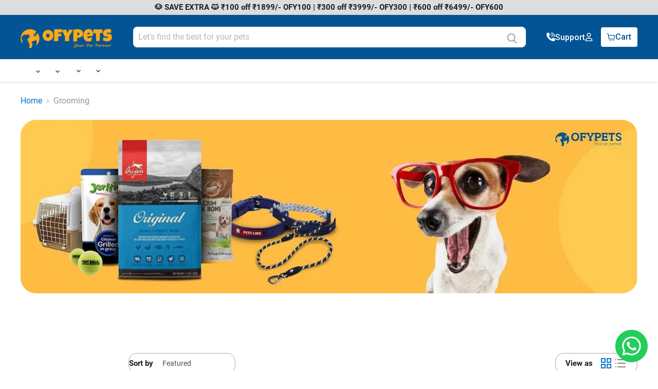

--- FILE ---
content_type: text/javascript
request_url: https://ofypets.com/cdn/shop/t/30/assets/empire.aio.min.js?v=145502622237395232151768240487
body_size: 149920
content:
/*
Generated time: October 27, 2023 09:02
This file was created by the app developer. Feel free to contact the original developer with any questions. It was minified (compressed) by AVADA. AVADA do NOT own this script.
*/
(()=>{var i={646:(t,e)=>{"use strict";function i(){return window.getComputedStyle(document.documentElement,":after").getPropertyValue("content").replace(/"/g,"")}Object.defineProperty(e,"__esModule",{value:!0});var n=[],s=window.getComputedStyle(document.documentElement,":before").getPropertyValue("content").replace(/"/g,"").split(","),o=(Object.defineProperty(r.prototype,"value",{get:function(){return this.cssBreakpoint},enumerable:!0,configurable:!0}),r.prototype.min=function(t){return 0<=s.indexOf(this.value)-s.indexOf(t)},r.prototype.max=function(t){return s.indexOf(this.value)-s.indexOf(t)<=0},r.prototype.range=function(t,e){var i=s.indexOf(this.value),t=s.indexOf(t),e=s.indexOf(e);return t<=i&&i<=e},r.prototype.is=function(){for(var e=this,t=[],i=0;i<arguments.length;i++)t[i]=arguments[i];return t.some(function(t){return t===e.value})},r);function r(t){this.cssBreakpoint=t}var a={previous:new o(i()),current:new o(i())};e.get=function(){return a},e.onChange=function(t){-1===n.indexOf(t)&&n.push(t)},e.offChange=function(t){-1!==(t=n.indexOf(t))&&n.splice(t,1)};e.min=function(t){return a.current.min(t)},e.max=function(t){return a.current.max(t)},e.range=function(t,e){return a.current.range(t,e)};e.is=function(){for(var t,e=[],i=0;i<arguments.length;i++)e[i]=arguments[i];return(t=a.current).is.apply(t,e)};var l=document.styleSheets,e=Object.keys(l).reduce(function(t,e){var i=l[e];if(i.href&&-1!==i.href.indexOf("theme"))try{for(var n=i.cssRules,s=0;s<n.length;s++){var o=i.cssRules[s];if(o instanceof CSSMediaRule)for(var r=0;r<n.length;r++){var a=o.cssRules[r];a instanceof CSSStyleRule&&a.selectorText&&-1!==a.selectorText.indexOf("html::after")&&t.push(o.media)}}}catch(t){}return t},[]);0<e.length?e.forEach(function(t){window.matchMedia(t.mediaText).addListener(function(){var t=i();a.current.value!==t&&(a.previous=a.current,a.current=new o(t),n.forEach(function(t){return t(a)}))})}):window.addEventListener("resize",function(){var t=i();a.current.value!==t&&(a.previous=a.current,a.current=new o(t),n.forEach(function(t){return t(a)}))})},766:(t,e)=>{"use strict";function i(){this.events=[]}i.prototype.register=function(t,e,i){return t&&e&&i?(this.events.push({el:t,event:e,listener:i}),t.addEventListener(e,i),{el:t,event:e,listener:i}):null},i.prototype.unregister=function(t){var e=t.el,i=t.event,n=t.listener;return e&&i&&n?(this.events=this.events.filter(function(t){return e!==t.el||i!==t.event||n!==t.listener}),e.removeEventListener(i,n),{el:e,event:i,listener:n}):null},i.prototype.unregisterAll=function(){this.events.forEach(function(t){var e=t.el,i=t.event,t=t.listener;return e.removeEventListener(i,t)}),this.events=[]},e.Z=i},722:()=>{class t extends HTMLElement{static get observedAttributes(){return["variant"]}constructor(){super(),this._loaded=!1,this._productFetcher=Promise.resolve(!1),this._onMainElChange=t=>{this.variant=t.currentTarget.value};var t=this.querySelector("input[data-variants]");this._mainEl=t||this.querySelector("select[data-variants]")}set variant(t){t?this.setAttribute("variant",t):this.removeAttribute("variant")}get variant(){return this.getAttribute("variant")}connectedCallback(){this._productFetcher=this._fetchProduct();var t=this.querySelector("input[data-variants]");this._mainEl=t||this.querySelector("select[data-variants]"),this._mainEl.addEventListener("change",this._onMainElChange),this.variant=this._mainEl.value}disconnectedCallback(){this._mainEl.removeEventListener("change",this._onMainElChange),this._mainEl=null}attributeChangedCallback(t,e,i){e!==i&&"variant"===t&&this._changeVariant(i)}getProduct(){return this._loaded?Promise.resolve(this._product):this._productFetcher}getVariant(){return this.getProduct().then(t=>t&&t.variants.find(t=>t.id.toString()===this.variant)||!1).catch(()=>!1)}getState(){return this.getVariant().then(t=>t?"selected":this.getAttribute("variant"))}_changeVariant(t){this._dispatchEvent(t).then(()=>{this._mainEl.value=t})}_fetchProduct(){return fetch(this.getAttribute("product-url")).then(t=>t.json()).then(t=>this._product=t).catch(()=>{this._product=null}).finally(()=>{this._loaded=!0})}_dispatchEvent(i){return this.getProduct().then(t=>{var e=t&&t.variants.find(t=>t.id.toString()===i)||!1,t=new CustomEvent("variant-change",{detail:{product:t,variant:e,state:e?"selected":i}});this.dispatchEvent(t)})}}const a={select:"option",radio:'input[type="radio"]'};function e(t,e,i){t.forEach(({option:t})=>{t.value=i[parseInt(t.dataset.variantOptionIndex,10)]}),e.forEach(({values:t})=>{t.forEach(t=>{t.checked=t.value===i[parseInt(t.dataset.variantOptionValueIndex,10)]})})}function i(e){var i=[],n=[];for(let t=0;t<e.length;t++){var s=e[t],o=s.matches("[data-variant-option-value-wrapper]")?[s]:Array.prototype.slice.call(s.querySelectorAll("[data-variant-option-value-wrapper]")),r=s.matches("[data-variant-option-value]")?[s]:Array.prototype.slice.call(s.querySelectorAll("[data-variant-option-value]"));if(!r.length)break;s={option:s,wrappers:o,values:r};r[0].matches(a.select)?i.push(s):r[0].matches(a.radio)&&n.push(s)}return{select:i,radio:n}}function s(t,e,i){const n=t.options.map(()=>"not-selected");return e.forEach(({option:t})=>{"not-selected"!==t.value&&(n[parseInt(t.dataset.variantOptionIndex,10)]=t.value)}),i.forEach(({values:t})=>{t.forEach(t=>{t.checked&&(n[parseInt(t.dataset.variantOptionValueIndex,10)]=t.value)})}),n}function n(e,i){for(let t=0;t<e.length;t++){var n=e[t];if(n.options.every((t,e)=>t===i[e]))return n}return!1}function y(t,i,o,e,n=null,s=null){var r,a={...o},l=[e,n,s].filter(t=>!!t),c=(e=t.variants,r=l,e.find(t=>t.options.every((t,e)=>t===r[e]))),n=l.filter((t,e)=>t===i[e]).length,h=n===t.options.length,d=n===t.options.length-1;for(let s=0;s<l.length;s++){var u=l[s];if(u){let{setByCurrentVariant:t,setByNeighbor:e,accessible:i,available:n}=o[s][u];c?(i=c.available||i,h?(t=!0,{available:n}=c):!t&&d&&(n=e&&n||c.available,e=!0)):h?(t=!0,n=!1):!t&&d&&(n=!!e&&n,e=!0),t||e||(n=i),a[s][u]={setByCurrentVariant:t,setByNeighbor:e,accessible:i,available:n}}}return a}function o(t,e,i,n,s,o){var r=[...e,...i];if(0!==r.length){var a=function(n,s){let o=n.options.map(()=>({}));for(let e=0;e<n.options.length;e++)for(let t=0;t<n.variants.length;t++){var i=n.variants[t].options[e];o[e][i]={setByCurrentVariant:!1,setByNeighbor:!1,accessible:!1,available:!1}}var t=1<=o.length?Object.keys(o[0]):[];const e=2<=o.length?Object.keys(o[1]):[],r=3<=o.length?Object.keys(o[2]):[];return t.forEach(i=>{e.forEach(e=>{r.forEach(t=>{o=y(n,s,o,i,e,t)}),r.length||(o=y(n,s,o,i,e))}),e.length||(o=y(n,s,o,i))}),o}(t,n);for(let e=0;e<t.options.length;e++){var l=r.find(({option:t})=>parseInt(t.dataset.variantOptionIndex,10)===e);if(l){var c=document.createDocumentFragment(),{option:l,wrappers:h,values:d}=l;for(let t=d.length-1;0<=t;t--){var u=h[t],p=d[t],f=p["value"],g=(f in a[e]&&a[e][f])["available"],m=(f in a[e]&&a[e][f])["accessible"],f="not-selected"===f;p.disabled=f||s&&!m,p.dataset.variantOptionAccessible=m,p.dataset.variantOptionAvailable=g,o&&!m&&!f||c.insertBefore(u,c.firstElementChild)}l.innerHTML="",l.appendChild(c);var v=d.find(t=>t.selected||t.checked);l.dataset.variantOptionChosenValue=!(!v||"not-selected"===v.value)&&v.value}}}}class r extends HTMLElement{static get observedAttributes(){return["variant-selection","disable-unavailable","remove-unavailable"]}static synchronize(i){const n=i.getVariantSelection();return n?i.getSelectedOptions().then(e=>{document.querySelectorAll("options-selection").forEach(t=>{t!==i&&t.getVariantSelection()===n&&t.setSelectedOptions(e)})}).then(()=>!0):Promise.resolve(!1)}constructor(){super(),this.style.display="",this._events=[],this._onChangeFn=this._onOptionChange.bind(this),this._optionsEls=this.querySelectorAll("[data-variant-option]"),{select:this._selectOptions,radio:this._radioOptions}=i(this._optionsEls),this._associateVariantSelection(this.getAttribute("variant-selection"))}set variantSelection(t){t?this.setAttribute("variant-selection",t):this.removeAttribute("variant-selection")}get variantSelection(){return this.getAttribute("variant-selection")}connectedCallback(){this._optionsEls=this.querySelectorAll("[data-variant-option]"),{select:this._selectOptions,radio:this._radioOptions}=i(this._optionsEls),this._associateVariantSelection(this.getAttribute("variant-selection")),this._selectOptions.forEach(({option:t})=>{t.addEventListener("change",this._onChangeFn),this._events.push({el:t,fn:this._onChangeFn})}),this._radioOptions.forEach(({values:t})=>{t.forEach(t=>{t.addEventListener("change",this._onChangeFn),this._events.push({el:t,fn:this._onChangeFn})})}),this._onOptionChange()}disconnectedCallback(){this._resetOptions(),this._events.forEach(({el:t,fn:e})=>t.removeEventListener("change",e)),this._events=[]}attributeChangedCallback(t,e,i){switch(t){case"variant-selection":this._associateVariantSelection(i);break;case"disable-unavailable":case"remove-unavailable":this._updateOptions(this.hasAttribute("disable-unavailable"),this.hasAttribute("remove-unavailable"))}}getSelectedOptions(){return this._variantSelection?this._variantSelection.getProduct().then(t=>t?s(t,this._selectOptions,this._radioOptions):null):Promise.resolve(null)}getVariantSelection(){return this._variantSelection}setSelectedOptions(t){return e(this._selectOptions,this._radioOptions,t),this._updateOptions(this.hasAttribute("disable-unavailable"),this.hasAttribute("remove-unavailable"),t)}_associateVariantSelection(t){this._variantSelection=t?document.getElementById(t):this.closest("variant-selection")}_updateLabels(){for(let i=0;i<this._optionsEls.length;i++){var n,s=this._optionsEls[i];let t=null,e=s["parentElement"];for(;e&&!t;){var o=e.querySelector("[data-variant-option-name]");o&&(t=o),{parentElement:e}=e}t&&(t.dataset.variantOptionChosenValue=s.dataset.variantOptionChosenValue,"false"!==s.dataset.variantOptionChosenValue?(t.innerHTML=t.dataset.variantOptionName,(n=t.querySelector("span"))&&(n.innerHTML=s.dataset.variantOptionChosenValue)):t.innerHTML=t.dataset.variantOptionChooseName)}}_resetOptions(){return this._updateOptions(!1,!1)}_updateOptions(e,i,n=null){return this._variantSelection?this._variantSelection.getProduct().then(t=>{o(t,this._selectOptions,this._radioOptions,n||s(t,this._selectOptions,this._radioOptions),e,i),this._updateLabels()}).then(()=>!0):Promise.resolve(!1)}_updateVariantSelection(t,e){this._variantSelection&&(t=n(t.variants,e),e=e.some(t=>"not-selected"===t),this._variantSelection.variant=t?t.id:e?"not-selected":"unavailable")}_onOptionChange(){this._variantSelection&&this._variantSelection.getProduct().then(t=>{var e;t&&(e=s(t,this._selectOptions,this._radioOptions),this._updateOptions(this.hasAttribute("disable-unavailable"),this.hasAttribute("remove-unavailable"),e),this._updateVariantSelection(t,e),r.synchronize(this))})}}customElements.get("variant-selection")||customElements.define("variant-selection",t),customElements.get("options-selection")||customElements.define("options-selection",r)},741:(t,e,i)=>{var n;!function(){"use strict";void 0!==(n="function"==typeof(n=function(){"use strict";var n=function(){var t=window.Element.prototype;if(t.matches)return"matches";if(t.matchesSelector)return"matchesSelector";var e=["webkit","moz","ms","o"];for(var i=0;i<e.length;i++){var n=e[i];var s=n+"MatchesSelector";if(t[s])return s}}();return function t(e,i){return e[n](i)}})?n.call(e,i,e,t):n)&&(t.exports=n)}(window)},158:function(t,e,i){var n;void 0!==(i="function"==typeof(n=function(){"use strict";function t(){}var e=t.prototype;return e.on=function(t,e){if(!t||!e)return;var i=this._events=this._events||{};var n=i[t]=i[t]||[];if(n.indexOf(e)==-1)n.push(e);return this},e.once=function(t,e){if(!t||!e)return;this.on(t,e);var i=this._onceEvents=this._onceEvents||{};var n=i[t]=i[t]||{};n[e]=true;return this},e.off=function(t,e){var i=this._events&&this._events[t];if(!i||!i.length)return;var n=i.indexOf(e);if(n!=-1)i.splice(n,1);return this},e.emitEvent=function(t,e){var i=this._events&&this._events[t];if(!i||!i.length)return;i=i.slice(0);e=e||[];var n=this._onceEvents&&this._onceEvents[t];for(var s=0;s<i.length;s++){var o=i[s];var r=n&&n[o];if(r){this.off(t,o);delete n[o]}o.apply(this,e)}return this},e.allOff=function(){delete this._events;delete this._onceEvents},t})?n.call(e,i,e,t):n)&&(t.exports=i)},387:(t,e,i)=>{var h,d,n;function c(){this._events={},this._conf&&s.call(this,this._conf)}function s(t){t?((this._conf=t).delimiter&&(this.delimiter=t.delimiter),this._events.maxListeners=t.maxListeners!==h?t.maxListeners:n,t.wildcard&&(this.wildcard=t.wildcard),t.newListener&&(this.newListener=t.newListener),t.verboseMemoryLeak&&(this.verboseMemoryLeak=t.verboseMemoryLeak),this.wildcard&&(this.listenerTree={})):this._events.maxListeners=n}function r(t,e){var i="(node) warning: possible EventEmitter memory leak detected. %d listeners added. Use emitter.setMaxListeners() to increase limit.";this.verboseMemoryLeak?(i+=" Event name: %s.",console.error(i,t,e)):console.error(i,t),console.trace&&console.trace()}function o(t){this._events={},this.newListener=!1,this.verboseMemoryLeak=!1,s.call(this,t)}function g(t,e,i,n){if(!i)return[];var s,o,r,a,l,c,h,d=[],u=e.length,p=e[n],f=e[n+1];if(n===u&&i._listeners){if("function"==typeof i._listeners)t&&t.push(i._listeners);else for(s=0,o=i._listeners.length;s<o;s++)t&&t.push(i._listeners[s]);return[i]}if("*"===p||"**"===p||i[p]){if("*"===p){for(r in i)"_listeners"!==r&&i.hasOwnProperty(r)&&(d=d.concat(g(t,e,i[r],n+1)));return d}if("**"===p){for(r in(h=n+1===u||n+2===u&&"*"===f)&&i._listeners&&(d=d.concat(g(t,e,i,u))),i)"_listeners"!==r&&i.hasOwnProperty(r)&&(d="*"===r||"**"===r?(d=i[r]._listeners&&!h?d.concat(g(t,e,i[r],u)):d).concat(g(t,e,i[r],n)):r===f?d.concat(g(t,e,i[r],n+2)):d.concat(g(t,e,i[r],n)));return d}d=d.concat(g(t,e,i[p],n+1))}if((a=i["*"])&&g(t,e,a,n+1),l=i["**"])if(n<u)for(r in l._listeners&&g(t,e,l,u),l)"_listeners"!==r&&l.hasOwnProperty(r)&&(r===f?g(t,e,l[r],n+2):r===p?g(t,e,l[r],n+1):((c={})[r]=l[r],g(t,e,{"**":c},n+1)));else l._listeners?g(t,e,l,u):l["*"]&&l["*"]._listeners&&g(t,e,l["*"],u);return d}d=Array.isArray||function(t){return"[object Array]"===Object.prototype.toString.call(t)},n=10,(o.EventEmitter2=o).prototype.delimiter=".",o.prototype.setMaxListeners=function(t){t!==h&&(this._events||c.call(this),this._events.maxListeners=t,this._conf||(this._conf={}),this._conf.maxListeners=t)},o.prototype.event="",o.prototype.once=function(t,e){return this.many(t,1,e),this},o.prototype.many=function(t,e,i){var n=this;if("function"!=typeof i)throw new Error("many only accepts instances of Function");function s(){return 0==--e&&n.off(t,s),i.apply(this,arguments)}return s._origin=i,this.on(t,s),n},o.prototype.emit=function(){this._events||c.call(this);var t=arguments[0];if("newListener"===t&&!this.newListener&&!this._events.newListener)return!1;var e,i,n,s,o=arguments.length;if(this._all&&this._all.length){if(r=this._all.slice(),3<o)for(e=new Array(o),s=0;s<o;s++)e[s]=arguments[s];for(n=0,i=r.length;n<i;n++)switch(this.event=t,o){case 1:r[n].call(this,t);break;case 2:r[n].call(this,t,arguments[1]);break;case 3:r[n].call(this,t,arguments[1],arguments[2]);break;default:r[n].apply(this,e)}}if(this.wildcard){var r=[],a="string"==typeof t?t.split(this.delimiter):t.slice();g.call(this,r,a,this.listenerTree,0)}else{if("function"==typeof(r=this._events[t])){switch(this.event=t,o){case 1:r.call(this);break;case 2:r.call(this,arguments[1]);break;case 3:r.call(this,arguments[1],arguments[2]);break;default:for(e=new Array(o-1),s=1;s<o;s++)e[s-1]=arguments[s];r.apply(this,e)}return!0}r=r&&r.slice()}if(r&&r.length){if(3<o)for(e=new Array(o-1),s=1;s<o;s++)e[s-1]=arguments[s];for(n=0,i=r.length;n<i;n++)switch(this.event=t,o){case 1:r[n].call(this);break;case 2:r[n].call(this,arguments[1]);break;case 3:r[n].call(this,arguments[1],arguments[2]);break;default:r[n].apply(this,e)}return!0}if(this._all||"error"!==t)return!!this._all;throw arguments[1]instanceof Error?arguments[1]:new Error("Uncaught, unspecified 'error' event.")},o.prototype.emitAsync=function(){this._events||c.call(this);var t=arguments[0];if("newListener"===t&&!this.newListener&&!this._events.newListener)return Promise.resolve([!1]);var e,i,n,s,o,r,a=[],l=arguments.length;if(this._all){if(3<l)for(e=new Array(l),s=1;s<l;s++)e[s]=arguments[s];for(n=0,i=this._all.length;n<i;n++)switch(this.event=t,l){case 1:a.push(this._all[n].call(this,t));break;case 2:a.push(this._all[n].call(this,t,arguments[1]));break;case 3:a.push(this._all[n].call(this,t,arguments[1],arguments[2]));break;default:a.push(this._all[n].apply(this,e))}}if(this.wildcard?(o=[],r="string"==typeof t?t.split(this.delimiter):t.slice(),g.call(this,o,r,this.listenerTree,0)):o=this._events[t],"function"==typeof o)switch(this.event=t,l){case 1:a.push(o.call(this));break;case 2:a.push(o.call(this,arguments[1]));break;case 3:a.push(o.call(this,arguments[1],arguments[2]));break;default:for(e=new Array(l-1),s=1;s<l;s++)e[s-1]=arguments[s];a.push(o.apply(this,e))}else if(o&&o.length){if(o=o.slice(),3<l)for(e=new Array(l-1),s=1;s<l;s++)e[s-1]=arguments[s];for(n=0,i=o.length;n<i;n++)switch(this.event=t,l){case 1:a.push(o[n].call(this));break;case 2:a.push(o[n].call(this,arguments[1]));break;case 3:a.push(o[n].call(this,arguments[1],arguments[2]));break;default:a.push(o[n].apply(this,e))}}else if(!this._all&&"error"===t)return arguments[1]instanceof Error?Promise.reject(arguments[1]):Promise.reject("Uncaught, unspecified 'error' event.");return Promise.all(a)},o.prototype.on=function(t,e){if("function"==typeof t)this.onAny(t);else{if("function"!=typeof e)throw new Error("on only accepts instances of Function");this._events||c.call(this),this.emit("newListener",t,e),this.wildcard?function(t,e){for(var i=0,n=(t="string"==typeof t?t.split(this.delimiter):t.slice()).length;i+1<n;i++)if("**"===t[i]&&"**"===t[i+1])return;for(var s=this.listenerTree,o=t.shift();o!==h;){if(s[o]||(s[o]={}),s=s[o],0===t.length)return s._listeners?("function"==typeof s._listeners&&(s._listeners=[s._listeners]),s._listeners.push(e),!s._listeners.warned&&0<this._events.maxListeners&&s._listeners.length>this._events.maxListeners&&(s._listeners.warned=!0,r.call(this,s._listeners.length,o))):s._listeners=e,!0;o=t.shift()}return!0}.call(this,t,e):this._events[t]?("function"==typeof this._events[t]&&(this._events[t]=[this._events[t]]),this._events[t].push(e),!this._events[t].warned&&0<this._events.maxListeners&&this._events[t].length>this._events.maxListeners&&(this._events[t].warned=!0,r.call(this,this._events[t].length,t))):this._events[t]=e}return this},o.prototype.onAny=function(t){if("function"!=typeof t)throw new Error("onAny only accepts instances of Function");return this._all||(this._all=[]),this._all.push(t),this},o.prototype.addListener=o.prototype.on,o.prototype.off=function(t,e){if("function"!=typeof e)throw new Error("removeListener only takes instances of Function");var i=[];if(this.wildcard)var n="string"==typeof t?t.split(this.delimiter):t.slice(),i=g.call(this,null,n,this.listenerTree,0);else{if(!this._events[t])return this;r=this._events[t],i.push({_listeners:r})}for(var s=0;s<i.length;s++){var o=i[s],r=o._listeners;if(d(r)){for(var a=-1,l=0,c=r.length;l<c;l++)if(r[l]===e||r[l].listener&&r[l].listener===e||r[l]._origin&&r[l]._origin===e){a=l;break}if(!(a<0))return(this.wildcard?o._listeners:this._events[t]).splice(a,1),0===r.length&&(this.wildcard?delete o._listeners:delete this._events[t]),this.emit("removeListener",t,e),this}else(r===e||r.listener&&r.listener===e||r._origin&&r._origin===e)&&(this.wildcard?delete o._listeners:delete this._events[t],this.emit("removeListener",t,e))}return function t(e){if(e!==h){var i,n=Object.keys(e);for(i in n){var s=n[i],o=e[s];o instanceof Function||"object"!=typeof o||null===o||(0<Object.keys(o).length&&t(e[s]),0===Object.keys(o).length&&delete e[s])}}}(this.listenerTree),this},o.prototype.offAny=function(t){var e,i=0,n=0;if(t&&this._all&&0<this._all.length){for(i=0,n=(e=this._all).length;i<n;i++)if(t===e[i])return e.splice(i,1),this.emit("removeListenerAny",t),this}else{for(i=0,n=(e=this._all).length;i<n;i++)this.emit("removeListenerAny",e[i]);this._all=[]}return this},o.prototype.removeListener=o.prototype.off,o.prototype.removeAllListeners=function(t){if(0===arguments.length)this._events&&c.call(this);else if(this.wildcard)for(var e="string"==typeof t?t.split(this.delimiter):t.slice(),i=g.call(this,null,e,this.listenerTree,0),n=0;n<i.length;n++)i[n]._listeners=null;else this._events&&(this._events[t]=null);return this},o.prototype.listeners=function(t){var e,i;return this.wildcard?(e=[],i="string"==typeof t?t.split(this.delimiter):t.slice(),g.call(this,e,i,this.listenerTree,0),e):(this._events||c.call(this),this._events[t]||(this._events[t]=[]),d(this._events[t])||(this._events[t]=[this._events[t]]),this._events[t])},o.prototype.listenerCount=function(t){return this.listeners(t).length},o.prototype.listenersAny=function(){return this._all||[]},(i=function(){return o}.call(e,i,e,t))!==h&&(t.exports=i)},729:t=>{var o=['iframe[src*="player.vimeo.com"]','iframe[src*="youtube.com"]','iframe[src*="youtube-nocookie.com"]','iframe[src*="kickstarter.com"][src*="video.html"]',"object"];function r(t,e){return"string"==typeof t&&(e=t,t=document),Array.prototype.slice.call(t.querySelectorAll(e))}function a(t){var e;return"string"==typeof t?t.split(",").map(i).filter(l):"[object Array]"===Object.prototype.toString.call(t)?(e=t.map(a).filter(l),[].concat.apply([],e)):t||[]}function l(t){return 0<t.length}function i(t){return t.replace(/^\s+|\s+$/g,"")}t.exports=function(t,e){e=e||{},s=t=t||"body","[object Object]"===Object.prototype.toString.call(s)&&(e=t,t="body"),e.ignore=e.ignore||"",e.players=e.players||"";var n,i,s=r(t);l(s)&&(document.getElementById("fit-vids-style")||(document.head||document.getElementsByTagName("head")[0]).appendChild(((t=document.createElement("div")).innerHTML='<p>x</p><style id="fit-vids-style">.fluid-width-video-wrapper{width:100%;position:relative;padding:0;}.fluid-width-video-wrapper iframe,.fluid-width-video-wrapper object,.fluid-width-video-wrapper embed {position:absolute;top:0;left:0;width:100%;height:100%;}</style>',t.childNodes[1])),t=a(e.players),e=a(e.ignore),n=0<e.length?e.join():null,l(i=o.concat(t).join()))&&s.forEach(function(t){r(t,i).forEach(function(t){var e,i;n&&t.matches(n)||/fluid-width-video-wrapper/.test((t=t).parentNode.className)||(i=parseInt(t.getAttribute("width"),10),e=parseInt(t.getAttribute("height"),10),i=isNaN(i)?t.clientWidth:i,e=(isNaN(e)?t.clientHeight:e)/i,t.removeAttribute("width"),t.removeAttribute("height"),i=document.createElement("div"),t.parentNode.insertBefore(i,t),i.className="fluid-width-video-wrapper",i.style.paddingTop=100*e+"%",i.appendChild(t))})})}},47:(t,e,i)=>{var n,s;n=window,s=function(i,o){"use strict";var l={extend:function(t,e){for(var i in e)t[i]=e[i];return t},modulo:function(t,e){return(t%e+e)%e}},e=Array.prototype.slice,c=(l.makeArray=function(t){return Array.isArray(t)?t:null==t?[]:"object"==typeof t&&"number"==typeof t.length?e.call(t):[t]},l.removeFrom=function(t,e){e=t.indexOf(e);-1!=e&&t.splice(e,1)},l.getParent=function(t,e){for(;t.parentNode&&t!=document.body;)if(t=t.parentNode,o(t,e))return t},l.getQueryElement=function(t){return"string"==typeof t?document.querySelector(t):t},l.handleEvent=function(t){var e="on"+t.type;this[e]&&this[e](t)},l.filterFindElements=function(t,n){t=l.makeArray(t);var s=[];return t.forEach(function(t){if(t instanceof HTMLElement)if(n){o(t,n)&&s.push(t);for(var e=t.querySelectorAll(n),i=0;i<e.length;i++)s.push(e[i])}else s.push(t)}),s},l.debounceMethod=function(t,e,n){n=n||100;var s=t.prototype[e],o=e+"Timeout";t.prototype[e]=function(){var t=this[o],e=(clearTimeout(t),arguments),i=this;this[o]=setTimeout(function(){s.apply(i,e),delete i[o]},n)}},l.docReady=function(t){var e=document.readyState;"complete"==e||"interactive"==e?setTimeout(t):document.addEventListener("DOMContentLoaded",t)},l.toDashed=function(t){return t.replace(/(.)([A-Z])/g,function(t,e,i){return e+"-"+i}).toLowerCase()},i.console);return l.htmlInit=function(r,a){l.docReady(function(){var t=l.toDashed(a),n="data-"+t,e=document.querySelectorAll("["+n+"]"),t=document.querySelectorAll(".js-"+t),e=l.makeArray(e).concat(l.makeArray(t)),s=n+"-options",o=i.jQuery;e.forEach(function(e){var t,i=e.getAttribute(n)||e.getAttribute(s);try{t=i&&JSON.parse(i)}catch(t){return void(c&&c.error("Error parsing "+n+" on "+e.className+": "+t))}i=new r(e,t);o&&o.data(e,a,i)})})},l},i=[i(741)],void 0!==(e=function(t){return s(n,t)}.apply(e,i))&&(t.exports=e)},597:(t,e,i)=>{var n;window,n=function(t,e,n){"use strict";var i=e.prototype;return i.insert=function(t,e){var i,n,s,o,r,t=this._makeCells(t);t&&t.length&&(i=this.cells.length,e=void 0===e?i:e,r=t,n=document.createDocumentFragment(),r.forEach(function(t){n.appendChild(t.element)}),r=n,(s=e==i)?this.slider.appendChild(r):(o=this.cells[e].element,this.slider.insertBefore(r,o)),0===e?this.cells=t.concat(this.cells):s?this.cells=this.cells.concat(t):(r=this.cells.splice(e,i-e),this.cells=this.cells.concat(t).concat(r)),this._sizeCells(t),this.cellChange(e,!0))},i.append=function(t){this.insert(t,this.cells.length)},i.prepend=function(t){this.insert(t,0)},i.remove=function(t){var i,t=this.getCells(t);t&&t.length&&(i=this.cells.length-1,t.forEach(function(t){t.remove();var e=this.cells.indexOf(t);i=Math.min(e,i),n.removeFrom(this.cells,t)},this),this.cellChange(i,!0))},i.cellSizeChange=function(t){var t=this.getCell(t);t&&(t.getSize(),t=this.cells.indexOf(t),this.cellChange(t))},i.cellChange=function(t,e){var i=this.selectedElement,i=(this._positionCells(t),this._getWrapShiftCells(),this.setGallerySize(),this.getCell(i));i&&(this.selectedIndex=this.getCellSlideIndex(i)),this.selectedIndex=Math.min(this.slides.length-1,this.selectedIndex),this.emitEvent("cellChange",[t]),this.select(this.selectedIndex),e&&this.positionSliderAtSelected()},e},i=[i(217),i(47)],void 0!==(e=function(t,e){return n(0,t,e)}.apply(e,i))&&(t.exports=e)},880:(t,e,i)=>{var n;window,n=function(t,e){"use strict";var i={startAnimation:function(){this.isAnimating||(this.isAnimating=!0,this.restingFrames=0,this.animate())},animate:function(){this.applyDragForce(),this.applySelectedAttraction();var t,e=this.x;this.integratePhysics(),this.positionSlider(),this.settle(e),this.isAnimating&&(t=this,requestAnimationFrame(function(){t.animate()}))},positionSlider:function(){var t=this.x;this.options.wrapAround&&1<this.cells.length&&(t=e.modulo(t,this.slideableWidth),t-=this.slideableWidth,this.shiftWrapCells(t)),this.setTranslateX(t,this.isAnimating),this.dispatchScrollEvent()},setTranslateX:function(t,e){t+=this.cursorPosition,t=this.options.rightToLeft?-t:t;t=this.getPositionValue(t);this.slider.style.transform=e?"translate3d("+t+",0,0)":"translateX("+t+")"},dispatchScrollEvent:function(){var t,e=this.slides[0];e&&(t=(e=-this.x-e.target)/this.slidesWidth,this.dispatchEvent("scroll",null,[t,e]))},positionSliderAtSelected:function(){this.cells.length&&(this.x=-this.selectedSlide.target,this.velocity=0,this.positionSlider())},getPositionValue:function(t){return this.options.percentPosition?.01*Math.round(t/this.size.innerWidth*1e4)+"%":Math.round(t)+"px"},settle:function(t){this.isPointerDown||Math.round(100*this.x)!=Math.round(100*t)||this.restingFrames++,2<this.restingFrames&&(this.isAnimating=!1,delete this.isFreeScrolling,this.positionSlider(),this.dispatchEvent("settle",null,[this.selectedIndex]))},shiftWrapCells:function(t){var e=this.cursorPosition+t,e=(this._shiftCells(this.beforeShiftCells,e,-1),this.size.innerWidth-(t+this.slideableWidth+this.cursorPosition));this._shiftCells(this.afterShiftCells,e,1)},_shiftCells:function(t,e,i){for(var n=0;n<t.length;n++){var s=t[n];s.wrapShift(0<e?i:0),e-=s.size.outerWidth}},_unshiftCells:function(t){if(t&&t.length)for(var e=0;e<t.length;e++)t[e].wrapShift(0)},integratePhysics:function(){this.x+=this.velocity,this.velocity*=this.getFrictionFactor()},applyForce:function(t){this.velocity+=t},getFrictionFactor:function(){return 1-this.options[this.isFreeScrolling?"freeScrollFriction":"friction"]},getRestingPosition:function(){return this.x+this.velocity/(1-this.getFrictionFactor())},applyDragForce:function(){var t;this.isDraggable&&this.isPointerDown&&(t=this.dragX-this.x-this.velocity,this.applyForce(t))},applySelectedAttraction:function(){var t;this.isDraggable&&this.isPointerDown||this.isFreeScrolling||!this.slides.length||(t=(-1*this.selectedSlide.target-this.x)*this.options.selectedAttraction,this.applyForce(t))}};return i},i=[i(47)],void 0!==(e=function(t){return n(0,t)}.apply(e,i))&&(t.exports=e)},229:(t,e,i)=>{var n;window,n=function(t,e){"use strict";function i(t,e){this.element=t,this.parent=e,this.create()}var n=i.prototype;return n.create=function(){this.element.style.position="absolute",this.element.setAttribute("aria-hidden","true"),this.x=0,this.shift=0},n.destroy=function(){this.unselect(),this.element.style.position="";var t=this.parent.originSide;this.element.style[t]=""},n.getSize=function(){this.size=e(this.element)},n.setPosition=function(t){this.x=t,this.updateTarget(),this.renderPosition(t)},n.updateTarget=n.setDefaultTarget=function(){var t="left"==this.parent.originSide?"marginLeft":"marginRight";this.target=this.x+this.size[t]+this.size.width*this.parent.cellAlign},n.renderPosition=function(t){var e=this.parent.originSide;this.element.style[e]=this.parent.getPositionValue(t)},n.select=function(){this.element.classList.add("is-selected"),this.element.removeAttribute("aria-hidden")},n.unselect=function(){this.element.classList.remove("is-selected"),this.element.setAttribute("aria-hidden","true")},n.wrapShift=function(t){this.shift=t,this.renderPosition(this.x+this.parent.slideableWidth*t)},n.remove=function(){this.element.parentNode.removeChild(this.element)},i},i=[i(131)],void 0!==(e=function(t){return n(0,t)}.apply(e,i))&&(t.exports=e)},690:(t,e,i)=>{var n,s;n=window,s=function(i,t,e,o){"use strict";o.extend(t.defaults,{draggable:">1",dragThreshold:3}),t.createMethods.push("_createDrag");var n=t.prototype,s=(o.extend(n,e.prototype),n._touchActionValue="pan-y","createTouch"in document),r=!1,a=(n._createDrag=function(){this.on("activate",this.onActivateDrag),this.on("uiChange",this._uiChangeDrag),this.on("deactivate",this.onDeactivateDrag),this.on("cellChange",this.updateDraggable),s&&!r&&(i.addEventListener("touchmove",function(){}),r=!0)},n.onActivateDrag=function(){this.handles=[this.viewport],this.bindHandles(),this.updateDraggable()},n.onDeactivateDrag=function(){this.unbindHandles(),this.element.classList.remove("is-draggable")},n.updateDraggable=function(){">1"==this.options.draggable?this.isDraggable=1<this.slides.length:this.isDraggable=this.options.draggable,this.isDraggable?this.element.classList.add("is-draggable"):this.element.classList.remove("is-draggable")},n.bindDrag=function(){this.options.draggable=!0,this.updateDraggable()},n.unbindDrag=function(){this.options.draggable=!1,this.updateDraggable()},n._uiChangeDrag=function(){delete this.isFreeScrolling},n.pointerDown=function(t,e){this.isDraggable?this.okayPointerDown(t)&&(this._pointerDownPreventDefault(t),this.pointerDownFocus(t),document.activeElement!=this.element&&this.pointerDownBlur(),this.dragX=this.x,this.viewport.classList.add("is-pointer-down"),this.pointerDownScroll=l(),i.addEventListener("scroll",this),this._pointerDownDefault(t,e)):this._pointerDownDefault(t,e)},n._pointerDownDefault=function(t,e){this.pointerDownPointer={pageX:e.pageX,pageY:e.pageY},this._bindPostStartEvents(t),this.dispatchEvent("pointerDown",t,[e])},{INPUT:!0,TEXTAREA:!0,SELECT:!0});function l(){return{x:i.pageXOffset,y:i.pageYOffset}}return n.pointerDownFocus=function(t){a[t.target.nodeName]||this.focus()},n._pointerDownPreventDefault=function(t){var e="touchstart"==t.type,i="touch"==t.pointerType,n=a[t.target.nodeName];e||i||n||t.preventDefault()},n.hasDragStarted=function(t){return Math.abs(t.x)>this.options.dragThreshold},n.pointerUp=function(t,e){delete this.isTouchScrolling,this.viewport.classList.remove("is-pointer-down"),this.dispatchEvent("pointerUp",t,[e]),this._dragPointerUp(t,e)},n.pointerDone=function(){i.removeEventListener("scroll",this),delete this.pointerDownScroll},n.dragStart=function(t,e){this.isDraggable&&(this.dragStartPosition=this.x,this.startAnimation(),i.removeEventListener("scroll",this),this.dispatchEvent("dragStart",t,[e]))},n.pointerMove=function(t,e){var i=this._dragPointerMove(t,e);this.dispatchEvent("pointerMove",t,[e,i]),this._dragMove(t,e,i)},n.dragMove=function(t,e,i){var n,s;this.isDraggable&&(t.preventDefault(),this.previousDragX=this.dragX,n=this.options.rightToLeft?-1:1,this.options.wrapAround&&(i.x=i.x%this.slideableWidth),n=this.dragStartPosition+i.x*n,!this.options.wrapAround&&this.slides.length&&(n=(n=(s=Math.max(-this.slides[0].target,this.dragStartPosition))<n?.5*(n+s):n)<(s=Math.min(-this.getLastSlide().target,this.dragStartPosition))?.5*(n+s):n),this.dragX=n,this.dragMoveTime=new Date,this.dispatchEvent("dragMove",t,[e,i]))},n.dragEnd=function(t,e){var i,n;this.isDraggable&&(this.options.freeScroll&&(this.isFreeScrolling=!0),i=this.dragEndRestingSelect(),this.options.freeScroll&&!this.options.wrapAround?(n=this.getRestingPosition(),this.isFreeScrolling=-n>this.slides[0].target&&-n<this.getLastSlide().target):this.options.freeScroll||i!=this.selectedIndex||(i+=this.dragEndBoostSelect()),delete this.previousDragX,this.isDragSelect=this.options.wrapAround,this.select(i),delete this.isDragSelect,this.dispatchEvent("dragEnd",t,[e]))},n.dragEndRestingSelect=function(){var t=this.getRestingPosition(),e=Math.abs(this.getSlideDistance(-t,this.selectedIndex)),i=this._getClosestResting(t,e,1),t=this._getClosestResting(t,e,-1);return(i.distance<t.distance?i:t).index},n._getClosestResting=function(t,e,i){for(var n=this.selectedIndex,s=1/0,o=this.options.contain&&!this.options.wrapAround?function(t,e){return t<=e}:function(t,e){return t<e};o(e,s)&&(s=e,null!==(e=this.getSlideDistance(-t,n+=i)));)e=Math.abs(e);return{distance:s,index:n-i}},n.getSlideDistance=function(t,e){var i=this.slides.length,n=this.options.wrapAround&&1<i,s=n?o.modulo(e,i):e,s=this.slides[s];return s?(n=n?this.slideableWidth*Math.floor(e/i):0,t-(s.target+n)):null},n.dragEndBoostSelect=function(){var t,e;return void 0===this.previousDragX||!this.dragMoveTime||100<new Date-this.dragMoveTime?0:(t=this.getSlideDistance(-this.dragX,this.selectedIndex),e=this.previousDragX-this.dragX,0<t&&0<e?1:t<0&&e<0?-1:0)},n.staticClick=function(t,e){var i=this.getParentCell(t.target),n=i&&i.element,i=i&&this.cells.indexOf(i);this.dispatchEvent("staticClick",t,[e,n,i])},n.onscroll=function(){var t=l(),e=this.pointerDownScroll.x-t.x,t=this.pointerDownScroll.y-t.y;(3<Math.abs(e)||3<Math.abs(t))&&this._pointerDone()},t},i=[i(217),i(842),i(47)],void 0!==(e=function(t,e,i){return s(n,t,e,i)}.apply(e,i))&&(t.exports=e)},217:(t,e,i)=>{var r,a;r=window,a=function(n,t,e,r,i,a,s){"use strict";var o=n.jQuery,l=n.getComputedStyle,c=n.console;function h(t,e){for(t=r.makeArray(t);t.length;)e.appendChild(t.shift())}var d=0,u={};function p(t,e){var i,n=r.getQueryElement(t);if(n){if(this.element=n,this.element.flickityGUID)return(i=u[this.element.flickityGUID]).option(e),i;o&&(this.$element=o(this.element)),this.options=r.extend({},this.constructor.defaults),this.option(e),this._create()}else c&&c.error("Bad element for Flickity: "+(n||t))}p.defaults={accessibility:!0,cellAlign:"center",freeScrollFriction:.075,friction:.28,namespaceJQueryEvents:!0,percentPosition:!0,resize:!0,selectedAttraction:.025,setGallerySize:!0},p.createMethods=[];var f=p.prototype,g=(r.extend(f,t.prototype),f._create=function(){var t,e=this.guid=++d;for(t in this.element.flickityGUID=e,(u[e]=this).selectedIndex=0,this.restingFrames=0,this.x=0,this.velocity=0,this.originSide=this.options.rightToLeft?"right":"left",this.viewport=document.createElement("div"),this.viewport.className="flickity-viewport",this._createSlider(),(this.options.resize||this.options.watchCSS)&&n.addEventListener("resize",this),this.options.on){var i=this.options.on[t];this.on(t,i)}p.createMethods.forEach(function(t){this[t]()},this),this.options.watchCSS?this.watchCSS():this.activate()},f.option=function(t){r.extend(this.options,t)},f.activate=function(){this.isActive||(this.isActive=!0,this.element.classList.add("flickity-enabled"),this.options.rightToLeft&&this.element.classList.add("flickity-rtl"),this.getSize(),h(this._filterFindCellElements(this.element.children),this.slider),this.viewport.appendChild(this.slider),this.element.appendChild(this.viewport),this.reloadCells(),this.options.accessibility&&(this.element.tabIndex=0,this.element.addEventListener("keydown",this)),this.emitEvent("activate"),this.selectInitialIndex(),this.isInitActivated=!0,this.dispatchEvent("ready"))},f._createSlider=function(){var t=document.createElement("div");t.className="flickity-slider",t.style[this.originSide]=0,this.slider=t},f._filterFindCellElements=function(t){return r.filterFindElements(t,this.options.cellSelector)},f.reloadCells=function(){this.cells=this._makeCells(this.slider.children),this.positionCells(),this._getWrapShiftCells(),this.setGallerySize()},f._makeCells=function(t){return this._filterFindCellElements(t).map(function(t){return new i(t,this)},this)},f.getLastCell=function(){return this.cells[this.cells.length-1]},f.getLastSlide=function(){return this.slides[this.slides.length-1]},f.positionCells=function(){this._sizeCells(this.cells),this._positionCells(0)},f._positionCells=function(t){this.maxCellHeight=(t=t||0)&&this.maxCellHeight||0;for(var e,i=0,n=(0<t&&(i=(e=this.cells[t-1]).x+e.size.outerWidth),this.cells.length),s=t;s<n;s++){var o=this.cells[s];o.setPosition(i),i+=o.size.outerWidth,this.maxCellHeight=Math.max(o.size.outerHeight,this.maxCellHeight)}this.slideableWidth=i,this.updateSlides(),this._containSlides(),this.slidesWidth=n?this.getLastSlide().target-this.slides[0].target:0},f._sizeCells=function(t){t.forEach(function(t){t.getSize()})},f.updateSlides=function(){var n,s,o;this.slides=[],this.cells.length&&(n=new a(this),this.slides.push(n),s="left"==this.originSide?"marginRight":"marginLeft",o=this._getCanCellFit(),this.cells.forEach(function(t,e){var i;n.cells.length&&(i=n.outerWidth-n.firstMargin+(t.size.outerWidth-t.size[s]),o.call(this,e,i)||(n.updateTarget(),n=new a(this),this.slides.push(n))),n.addCell(t)},this),n.updateTarget(),this.updateSelectedSlide())},f._getCanCellFit=function(){var e,i,t=this.options.groupCells;return t?"number"==typeof t?(e=parseInt(t,10),function(t){return t%e!=0}):(t="string"==typeof t&&t.match(/^(\d+)%$/),i=t?parseInt(t[1],10)/100:1,function(t,e){return e<=(this.size.innerWidth+1)*i}):function(){return!1}},f._init=f.reposition=function(){this.positionCells(),this.positionSliderAtSelected()},f.getSize=function(){this.size=e(this.element),this.setCellAlign(),this.cursorPosition=this.size.innerWidth*this.cellAlign},{center:{left:.5,right:.5},left:{left:0,right:1},right:{right:0,left:1}});return f.setCellAlign=function(){var t=g[this.options.cellAlign];this.cellAlign=t?t[this.originSide]:this.options.cellAlign},f.setGallerySize=function(){var t;this.options.setGallerySize&&(t=this.options.adaptiveHeight&&this.selectedSlide?this.selectedSlide.height:this.maxCellHeight,this.viewport.style.height=t+"px")},f._getWrapShiftCells=function(){var t,e;this.options.wrapAround&&(this._unshiftCells(this.beforeShiftCells),this._unshiftCells(this.afterShiftCells),t=this.cursorPosition,e=this.cells.length-1,this.beforeShiftCells=this._getGapCells(t,e,-1),t=this.size.innerWidth-this.cursorPosition,this.afterShiftCells=this._getGapCells(t,0,1))},f._getGapCells=function(t,e,i){for(var n=[];0<t;){var s=this.cells[e];if(!s)break;n.push(s),e+=i,t-=s.size.outerWidth}return n},f._containSlides=function(){var t,e,i,n,s,o;this.options.contain&&!this.options.wrapAround&&this.cells.length&&(t=(e=this.options.rightToLeft)?"marginRight":"marginLeft",e=e?"marginLeft":"marginRight",i=this.slideableWidth-this.getLastCell().size[e],n=i<this.size.innerWidth,s=this.cursorPosition+this.cells[0].size[t],o=i-this.size.innerWidth*(1-this.cellAlign),this.slides.forEach(function(t){n?t.target=i*this.cellAlign:(t.target=Math.max(t.target,s),t.target=Math.min(t.target,o))},this))},f.dispatchEvent=function(t,e,i){var n=e?[e].concat(i):i;this.emitEvent(t,n),o&&this.$element&&(n=t+=this.options.namespaceJQueryEvents?".flickity":"",e&&((e=o.Event(e)).type=t,n=e),this.$element.trigger(n,i))},f.select=function(t,e,i){this.isActive&&(t=parseInt(t,10),this._wrapSelect(t),(this.options.wrapAround||e)&&(t=r.modulo(t,this.slides.length)),this.slides[t])&&(e=this.selectedIndex,this.selectedIndex=t,this.updateSelectedSlide(),i?this.positionSliderAtSelected():this.startAnimation(),this.options.adaptiveHeight&&this.setGallerySize(),this.dispatchEvent("select",null,[t]),t!=e&&this.dispatchEvent("change",null,[t]),this.dispatchEvent("cellSelect"))},f._wrapSelect=function(t){var e=this.slides.length;if(!(this.options.wrapAround&&1<e))return t;var i=r.modulo(t,e),n=Math.abs(i-this.selectedIndex),s=Math.abs(i+e-this.selectedIndex),i=Math.abs(i-e-this.selectedIndex);!this.isDragSelect&&s<n?t+=e:!this.isDragSelect&&i<n&&(t-=e),t<0?this.x-=this.slideableWidth:e<=t&&(this.x+=this.slideableWidth)},f.previous=function(t,e){this.select(this.selectedIndex-1,t,e)},f.next=function(t,e){this.select(this.selectedIndex+1,t,e)},f.updateSelectedSlide=function(){var t=this.slides[this.selectedIndex];t&&(this.unselectSelectedSlide(),(this.selectedSlide=t).select(),this.selectedCells=t.cells,this.selectedElements=t.getCellElements(),this.selectedCell=t.cells[0],this.selectedElement=this.selectedElements[0])},f.unselectSelectedSlide=function(){this.selectedSlide&&this.selectedSlide.unselect()},f.selectInitialIndex=function(){var t=this.options.initialIndex;if(this.isInitActivated)this.select(this.selectedIndex,!1,!0);else{if(t&&"string"==typeof t)if(this.queryCell(t))return void this.selectCell(t,!1,!0);var e=0;t&&this.slides[t]&&(e=t),this.select(e,!1,!0)}},f.selectCell=function(t,e,i){var t=this.queryCell(t);t&&(t=this.getCellSlideIndex(t),this.select(t,e,i))},f.getCellSlideIndex=function(t){for(var e=0;e<this.slides.length;e++)if(-1!=this.slides[e].cells.indexOf(t))return e},f.getCell=function(t){for(var e=0;e<this.cells.length;e++){var i=this.cells[e];if(i.element==t)return i}},f.getCells=function(t){t=r.makeArray(t);var e=[];return t.forEach(function(t){t=this.getCell(t);t&&e.push(t)},this),e},f.getCellElements=function(){return this.cells.map(function(t){return t.element})},f.getParentCell=function(t){var e=this.getCell(t);return e||(t=r.getParent(t,".flickity-slider > *"),this.getCell(t))},f.getAdjacentCellElements=function(t,e){if(!t)return this.selectedSlide.getCellElements();e=void 0===e?this.selectedIndex:e;var i=this.slides.length;if(i<=1+2*t)return this.getCellElements();for(var n=[],s=e-t;s<=e+t;s++){var o=this.options.wrapAround?r.modulo(s,i):s,o=this.slides[o];o&&(n=n.concat(o.getCellElements()))}return n},f.queryCell=function(t){if("number"==typeof t)return this.cells[t];if("string"==typeof t){if(t.match(/^[#\.]?[\d\/]/))return;t=this.element.querySelector(t)}return this.getCell(t)},f.uiChange=function(){this.emitEvent("uiChange")},f.childUIPointerDown=function(t){"touchstart"!=t.type&&t.preventDefault(),this.focus()},f.onresize=function(){this.watchCSS(),this.resize()},r.debounceMethod(p,"onresize",150),f.resize=function(){var t;this.isActive&&(this.getSize(),this.options.wrapAround&&(this.x=r.modulo(this.x,this.slideableWidth)),this.positionCells(),this._getWrapShiftCells(),this.setGallerySize(),this.emitEvent("resize"),t=this.selectedElements&&this.selectedElements[0],this.selectCell(t,!1,!0))},f.watchCSS=function(){this.options.watchCSS&&(-1!=l(this.element,":after").content.indexOf("flickity")?this.activate():this.deactivate())},f.onkeydown=function(t){var e=document.activeElement&&document.activeElement!=this.element;this.options.accessibility&&!e&&(e=p.keyboardHandlers[t.keyCode])&&e.call(this)},p.keyboardHandlers={37:function(){var t=this.options.rightToLeft?"next":"previous";this.uiChange(),this[t]()},39:function(){var t=this.options.rightToLeft?"previous":"next";this.uiChange(),this[t]()}},f.focus=function(){var t=n.pageYOffset;this.element.focus({preventScroll:!0}),n.pageYOffset!=t&&n.scrollTo(n.pageXOffset,t)},f.deactivate=function(){this.isActive&&(this.element.classList.remove("flickity-enabled"),this.element.classList.remove("flickity-rtl"),this.unselectSelectedSlide(),this.cells.forEach(function(t){t.destroy()}),this.element.removeChild(this.viewport),h(this.slider.children,this.element),this.options.accessibility&&(this.element.removeAttribute("tabIndex"),this.element.removeEventListener("keydown",this)),this.isActive=!1,this.emitEvent("deactivate"))},f.destroy=function(){this.deactivate(),n.removeEventListener("resize",this),this.allOff(),this.emitEvent("destroy"),o&&this.$element&&o.removeData(this.element,"flickity"),delete this.element.flickityGUID,delete u[this.guid]},r.extend(f,s),p.data=function(t){t=(t=r.getQueryElement(t))&&t.flickityGUID;return t&&u[t]},r.htmlInit(p,"flickity"),o&&o.bridget&&o.bridget("flickity",p),p.setJQuery=function(t){o=t},p.Cell=i,p.Slide=a,p},i=[i(158),i(131),i(47),i(229),i(714),i(880)],void 0!==(e=function(t,e,i,n,s,o){return a(r,t,e,i,n,s,o)}.apply(e,i))&&(t.exports=e)},442:(t,e,i)=>{var n;window,n=function(t){return t},i=[i(217),i(690),i(410),i(573),i(516),i(597),i(227)],void 0!==(e="function"==typeof(n=n)?n.apply(e,i):n)&&(t.exports=e)},227:(t,e,i)=>{var n;window,n=function(t,e,s){"use strict";e.createMethods.push("_createLazyload");var i=e.prototype;function n(t,e){this.img=t,this.flickity=e,this.load()}return i._createLazyload=function(){this.on("select",this.lazyLoad)},i.lazyLoad=function(){var e,t=this.options.lazyLoad;t&&(t=this.getAdjacentCellElements("number"==typeof t?t:0),e=[],t.forEach(function(t){t=function(t){if("IMG"==t.nodeName){var e=t.getAttribute("data-flickity-lazyload"),i=t.getAttribute("data-flickity-lazyload-src"),n=t.getAttribute("data-flickity-lazyload-srcset");if(e||i||n)return[t]}e=t.querySelectorAll("img[data-flickity-lazyload], img[data-flickity-lazyload-src], img[data-flickity-lazyload-srcset]");return s.makeArray(e)}(t);e=e.concat(t)}),e.forEach(function(t){new n(t,this)},this))},n.prototype.handleEvent=s.handleEvent,n.prototype.load=function(){this.img.addEventListener("load",this),this.img.addEventListener("error",this);var t=this.img.getAttribute("data-flickity-lazyload")||this.img.getAttribute("data-flickity-lazyload-src"),e=this.img.getAttribute("data-flickity-lazyload-srcset");this.img.src=t,e&&this.img.setAttribute("srcset",e),this.img.removeAttribute("data-flickity-lazyload"),this.img.removeAttribute("data-flickity-lazyload-src"),this.img.removeAttribute("data-flickity-lazyload-srcset")},n.prototype.onload=function(t){this.complete(t,"flickity-lazyloaded")},n.prototype.onerror=function(t){this.complete(t,"flickity-lazyerror")},n.prototype.complete=function(t,e){this.img.removeEventListener("load",this),this.img.removeEventListener("error",this);var i=this.flickity.getParentCell(this.img),i=i&&i.element;this.flickity.cellSizeChange(i),this.img.classList.add(e),this.flickity.dispatchEvent("lazyLoad",t,i)},e.LazyLoader=n,e},i=[i(217),i(47)],void 0!==(e=function(t,e){return n(0,t,e)}.apply(e,i))&&(t.exports=e)},573:(t,e,i)=>{var n;window,n=function(t,e,i,n){"use strict";function s(t){this.parent=t,this._create()}(s.prototype=Object.create(i.prototype))._create=function(){this.holder=document.createElement("ol"),this.holder.className="flickity-page-dots",this.dots=[],this.handleClick=this.onClick.bind(this),this.on("pointerDown",this.parent.childUIPointerDown.bind(this.parent))},s.prototype.activate=function(){this.setDots(),this.holder.addEventListener("click",this.handleClick),this.bindStartEvent(this.holder),this.parent.element.appendChild(this.holder)},s.prototype.deactivate=function(){this.holder.removeEventListener("click",this.handleClick),this.unbindStartEvent(this.holder),this.parent.element.removeChild(this.holder)},s.prototype.setDots=function(){var t=this.parent.slides.length-this.dots.length;0<t?this.addDots(t):t<0&&this.removeDots(-t)},s.prototype.addDots=function(t){for(var e=document.createDocumentFragment(),i=[],n=this.dots.length,s=n+t,o=n;o<s;o++){var r=document.createElement("li");r.className="dot",r.setAttribute("aria-label","Page dot "+(o+1)),e.appendChild(r),i.push(r)}this.holder.appendChild(e),this.dots=this.dots.concat(i)},s.prototype.removeDots=function(t){this.dots.splice(this.dots.length-t,t).forEach(function(t){this.holder.removeChild(t)},this)},s.prototype.updateSelected=function(){this.selectedDot&&(this.selectedDot.className="dot",this.selectedDot.removeAttribute("aria-current")),this.dots.length&&(this.selectedDot=this.dots[this.parent.selectedIndex],this.selectedDot.className="dot is-selected",this.selectedDot.setAttribute("aria-current","step"))},s.prototype.onTap=s.prototype.onClick=function(t){var t=t.target;"LI"==t.nodeName&&(this.parent.uiChange(),t=this.dots.indexOf(t),this.parent.select(t))},s.prototype.destroy=function(){this.deactivate(),this.allOff()},e.PageDots=s,n.extend(e.defaults,{pageDots:!0}),e.createMethods.push("_createPageDots");i=e.prototype;return i._createPageDots=function(){this.options.pageDots&&(this.pageDots=new s(this),this.on("activate",this.activatePageDots),this.on("select",this.updateSelectedPageDots),this.on("cellChange",this.updatePageDots),this.on("resize",this.updatePageDots),this.on("deactivate",this.deactivatePageDots))},i.activatePageDots=function(){this.pageDots.activate()},i.updateSelectedPageDots=function(){this.pageDots.updateSelected()},i.updatePageDots=function(){this.pageDots.setDots()},i.deactivatePageDots=function(){this.pageDots.deactivate()},e.PageDots=s,e},i=[i(217),i(704),i(47)],void 0!==(e=function(t,e,i){return n(0,t,e,i)}.apply(e,i))&&(t.exports=e)},516:(t,e,i)=>{var n;window,n=function(t,e,i){"use strict";function n(t){this.parent=t,this.state="stopped",this.onVisibilityChange=this.visibilityChange.bind(this),this.onVisibilityPlay=this.visibilityPlay.bind(this)}(n.prototype=Object.create(t.prototype)).play=function(){"playing"!=this.state&&(document.hidden?document.addEventListener("visibilitychange",this.onVisibilityPlay):(this.state="playing",document.addEventListener("visibilitychange",this.onVisibilityChange),this.tick()))},n.prototype.tick=function(){var t,e;"playing"==this.state&&(t="number"==typeof(t=this.parent.options.autoPlay)?t:3e3,(e=this).clear(),this.timeout=setTimeout(function(){e.parent.next(!0),e.tick()},t))},n.prototype.stop=function(){this.state="stopped",this.clear(),document.removeEventListener("visibilitychange",this.onVisibilityChange)},n.prototype.clear=function(){clearTimeout(this.timeout)},n.prototype.pause=function(){"playing"==this.state&&(this.state="paused",this.clear())},n.prototype.unpause=function(){"paused"==this.state&&this.play()},n.prototype.visibilityChange=function(){this[document.hidden?"pause":"unpause"]()},n.prototype.visibilityPlay=function(){this.play(),document.removeEventListener("visibilitychange",this.onVisibilityPlay)},e.extend(i.defaults,{pauseAutoPlayOnHover:!0}),i.createMethods.push("_createPlayer");t=i.prototype;return t._createPlayer=function(){this.player=new n(this),this.on("activate",this.activatePlayer),this.on("uiChange",this.stopPlayer),this.on("pointerDown",this.stopPlayer),this.on("deactivate",this.deactivatePlayer)},t.activatePlayer=function(){this.options.autoPlay&&(this.player.play(),this.element.addEventListener("mouseenter",this))},t.playPlayer=function(){this.player.play()},t.stopPlayer=function(){this.player.stop()},t.pausePlayer=function(){this.player.pause()},t.unpausePlayer=function(){this.player.unpause()},t.deactivatePlayer=function(){this.player.stop(),this.element.removeEventListener("mouseenter",this)},t.onmouseenter=function(){this.options.pauseAutoPlayOnHover&&(this.player.pause(),this.element.addEventListener("mouseleave",this))},t.onmouseleave=function(){this.player.unpause(),this.element.removeEventListener("mouseleave",this)},i.Player=n,i},i=[i(158),i(47),i(217)],void 0!==(n=n.apply(e,i))&&(t.exports=n)},410:(t,e,i)=>{var n;window,n=function(t,e,i,n){"use strict";var s="http://www.w3.org/2000/svg";function o(t,e){this.direction=t,this.parent=e,this._create()}(o.prototype=Object.create(i.prototype))._create=function(){this.isEnabled=!0,this.isPrevious=-1==this.direction;var t=this.parent.options.rightToLeft?1:-1,t=(this.isLeft=this.direction==t,this.element=document.createElement("button")),e=(t.className="flickity-button flickity-prev-next-button",t.className+=this.isPrevious?" previous":" next",t.setAttribute("type","button"),this.disable(),t.setAttribute("aria-label",this.isPrevious?"Previous":"Next"),this.createSVG());t.appendChild(e),this.parent.on("select",this.update.bind(this)),this.on("pointerDown",this.parent.childUIPointerDown.bind(this.parent))},o.prototype.activate=function(){this.bindStartEvent(this.element),this.element.addEventListener("click",this),this.parent.element.appendChild(this.element)},o.prototype.deactivate=function(){this.parent.element.removeChild(this.element),this.unbindStartEvent(this.element),this.element.removeEventListener("click",this)},o.prototype.createSVG=function(){var t=document.createElementNS(s,"svg"),e=(t.setAttribute("class","flickity-button-icon"),t.setAttribute("viewBox","0 0 100 100"),document.createElementNS(s,"path")),i="string"!=typeof(i=this.parent.options.arrowShape)?"M "+i.x0+",50 L "+i.x1+","+(i.y1+50)+" L "+i.x2+","+(i.y2+50)+" L "+i.x3+",50  L "+i.x2+","+(50-i.y2)+" L "+i.x1+","+(50-i.y1)+" Z":i;return e.setAttribute("d",i),e.setAttribute("class","arrow"),this.isLeft||e.setAttribute("transform","translate(100, 100) rotate(180) "),t.appendChild(e),t},o.prototype.handleEvent=n.handleEvent,o.prototype.onclick=function(){var t;this.isEnabled&&(this.parent.uiChange(),t=this.isPrevious?"previous":"next",this.parent[t]())},o.prototype.enable=function(){this.isEnabled||(this.element.disabled=!1,this.isEnabled=!0)},o.prototype.disable=function(){this.isEnabled&&(this.element.disabled=!0,this.isEnabled=!1)},o.prototype.update=function(){var t=this.parent.slides;this.parent.options.wrapAround&&1<t.length?this.enable():(t=t.length?t.length-1:0,t=this.isPrevious?0:t,this[this.parent.selectedIndex==t?"disable":"enable"]())},o.prototype.destroy=function(){this.deactivate(),this.allOff()},n.extend(e.defaults,{prevNextButtons:!0,arrowShape:{x0:10,x1:60,y1:50,x2:70,y2:40,x3:30}}),e.createMethods.push("_createPrevNextButtons");i=e.prototype;return i._createPrevNextButtons=function(){this.options.prevNextButtons&&(this.prevButton=new o(-1,this),this.nextButton=new o(1,this),this.on("activate",this.activatePrevNextButtons))},i.activatePrevNextButtons=function(){this.prevButton.activate(),this.nextButton.activate(),this.on("deactivate",this.deactivatePrevNextButtons)},i.deactivatePrevNextButtons=function(){this.prevButton.deactivate(),this.nextButton.deactivate(),this.off("deactivate",this.deactivatePrevNextButtons)},e.PrevNextButton=o,e},i=[i(217),i(704),i(47)],void 0!==(e=function(t,e,i){return n(0,t,e,i)}.apply(e,i))&&(t.exports=e)},714:(t,e,i)=>{var n;window,void 0!==(i="function"==typeof(n=function(){"use strict";function t(t){this.parent=t;this.isOriginLeft=t.originSide=="left";this.cells=[];this.outerWidth=0;this.height=0}var e=t.prototype;e.addCell=function(t){this.cells.push(t);this.outerWidth+=t.size.outerWidth;this.height=Math.max(t.size.outerHeight,this.height);if(this.cells.length==1){this.x=t.x;var e=this.isOriginLeft?"marginLeft":"marginRight";this.firstMargin=t.size[e]}};e.updateTarget=function(){var t=this.isOriginLeft?"marginRight":"marginLeft";var e=this.getLastCell();var i=e?e.size[t]:0;var n=this.outerWidth-(this.firstMargin+i);this.target=this.x+this.firstMargin+n*this.parent.cellAlign};e.getLastCell=function(){return this.cells[this.cells.length-1]};e.select=function(){this.cells.forEach(function(t){t.select()})};e.unselect=function(){this.cells.forEach(function(t){t.unselect()})};e.getCellElements=function(){return this.cells.map(function(t){return t.element})};return t})?n.call(e,i,e,t):n)&&(t.exports=i)},131:(t,e,i)=>{var n;window,void 0!==(i="function"==typeof(n=function(){"use strict";function v(t){var e=parseFloat(t);var i=t.indexOf("%")==-1&&!isNaN(e);return i&&e}function t(){}var i=typeof console=="undefined"?t:function(t){console.error(t)};var y=["paddingLeft","paddingRight","paddingTop","paddingBottom","marginLeft","marginRight","marginTop","marginBottom","borderLeftWidth","borderRightWidth","borderTopWidth","borderBottomWidth"];var b=y.length;function w(){var t={width:0,height:0,innerWidth:0,innerHeight:0,outerWidth:0,outerHeight:0};for(var e=0;e<b;e++){var i=y[e];t[i]=0}return t}function _(t){var e=getComputedStyle(t);if(!e)i("Style returned "+e+". Are you running this code in a hidden iframe on Firefox? "+"See https://bit.ly/getsizebug1");return e}var n=false;var S;function C(){if(n)return;n=true;var t=document.createElement("div");t.style.width="200px";t.style.padding="1px 2px 3px 4px";t.style.borderStyle="solid";t.style.borderWidth="1px 2px 3px 4px";t.style.boxSizing="border-box";var e=document.body||document.documentElement;e.appendChild(t);var i=_(t);S=Math.round(v(i.width))==200;s.isBoxSizeOuter=S;e.removeChild(t)}function s(t){C();if(typeof t=="string")t=document.querySelector(t);if(!t||typeof t!="object"||!t.nodeType)return;var e=_(t);if(e.display=="none")return w();var i={};i.width=t.offsetWidth;i.height=t.offsetHeight;var n=i.isBorderBox=e.boxSizing=="border-box";for(var s=0;s<b;s++){var o=y[s];var r=e[o];var a=parseFloat(r);i[o]=!isNaN(a)?a:0}var l=i.paddingLeft+i.paddingRight;var c=i.paddingTop+i.paddingBottom;var h=i.marginLeft+i.marginRight;var d=i.marginTop+i.marginBottom;var u=i.borderLeftWidth+i.borderRightWidth;var p=i.borderTopWidth+i.borderBottomWidth;var f=n&&S;var g=v(e.width);if(g!==false)i.width=g+(f?0:l+u);var m=v(e.height);if(m!==false)i.height=m+(f?0:c+p);i.innerWidth=i.width-(l+u);i.innerHeight=i.height-(c+p);i.outerWidth=i.width+h;i.outerHeight=i.height+d;return i}return s})?n.call(e,i,e,t):n)&&(t.exports=i)},414:t=>{"use strict";function r(t,e,i){for(var n=0,n=0;n<t.length;n+=1)e.call(i,t[n],n)}function n(t,e){e=new RegExp("^"+e+"| +"+e,"g");return t.className.match(e)}function a(t,e){n(t,e)||(t.className+=" "+e)}function o(t,e){n(t,e)&&(e=new RegExp("^"+e+"| +"+e,"g"),t.className=t.className.replace(e,""))}function i(t,e){(n(t,e)?o:a)(t,e)}function l(t,e){var i=null;return r(t,function(t){t.trigger===e&&(i=t)}),i}var c={init:function(i){var t=i.triggers,e=i.pairings;t.setAttribute("role","tablist"),r(e,function(t,e){t.trigger.setAttribute("role","tab"),t.trigger.setAttribute("aria-controls",i.namespace+"-"+i.id+"-"+e+"-content"),0<t.trigger.children.length&&r(t.trigger.children,function(t){t.setAttribute("tabIndex","-1")}),n(t.trigger,"active")?(t.trigger.setAttribute("aria-selected","true"),t.trigger.setAttribute("tabIndex","0")):t.trigger.setAttribute("tabIndex","-1"),t.content.id=i.namespace+"-"+i.id+"-"+e+"-content",t.content.setAttribute("role","tabpanel"),n(t.content,"active")||t.content.setAttribute("aria-hidden","true")})},update:function(t){r(t.pairings,function(t){t.trigger.removeAttribute("aria-selected"),t.content.removeAttribute("aria-hidden"),n(t.trigger,"active")?(t.trigger.setAttribute("aria-selected","true"),t.trigger.setAttribute("tabIndex","0")):t.trigger.setAttribute("tabIndex","-1"),n(t.content,"active")||t.content.setAttribute("aria-hidden","true")})}};"function"==typeof Symbol&&Symbol.asyncIterator&&(e.prototype[Symbol.asyncIterator]=function(){return this}),e.prototype.next=function(t){return this._invoke("next",t)},e.prototype.throw=function(t){return this._invoke("throw",t)},e.prototype.return=function(t){return this._invoke("return",t)};function h(t){this.value=t}function e(s){var o,r;function a(t,e){try{var i=s[t](e),n=i.value;n instanceof h?Promise.resolve(n.value).then(function(t){a("next",t)},function(t){a("throw",t)}):l(i.done?"return":"normal",i.value)}catch(t){l("throw",t)}}function l(t,e){switch(t){case"return":o.resolve({value:e,done:!0});break;case"throw":o.reject(e);break;default:o.resolve({value:e,done:!1})}(o=o.next)?a(o.key,o.arg):r=null}this._invoke=function(i,n){return new Promise(function(t,e){t={key:i,arg:n,resolve:t,reject:e,next:null};r?r=r.next=t:(o=r=t,a(i,n))})},"function"!=typeof s.return&&(this.return=void 0)}function d(t,e){if(!(t instanceof e))throw new TypeError("Cannot call a class as a function")}var s=function(t,e,i){return e&&u(t.prototype,e),i&&u(t,i),t};function u(t,e){for(var i=0;i<e.length;i++){var n=e[i];n.enumerable=n.enumerable||!1,n.configurable=!0,"value"in n&&(n.writable=!0),Object.defineProperty(t,n.key,n)}}s(f,[{key:"unload",value:function(){r(this.events,function(t){t.trigger.removeEventListener(t.type,t.fn)})}},{key:"_init",value:function(){var e=this,i=!1;r(this.pairings,function(t){t=t.trigger;n(t,"active")&&(i=!0),t.addEventListener("keydown",e._handleKeydown),t.addEventListener("click",e._handleClick),e.events.push({trigger:t,type:"keydown",fn:e._handleKeydown}),e.events.push({trigger:t,type:"click",fn:e._handleClick})}),i||(a(this.pairings[0].trigger,"active"),a(this.pairings[0].content,"active"))}},{key:"_handleKeydown",value:function(t){var e=t.currentTarget,e=l(this.pairings,e),e=this.pairings.indexOf(e),i=e-1<0?this.pairings.length-1:e-1,n=e+1>=this.pairings.length?0:e+1,s=null;switch(t.key){case"ArrowLeft":s=this.pairings[i];break;case"ArrowRight":s=this.pairings[n];break;default:s=null}null!==s&&(t.preventDefault(),r(this.pairings,function(t){o(t.trigger,"active"),o(t.content,"active")}),a(s.trigger,"active"),a(s.content,"active"),s.trigger.focus(),c.update(this.groupedContent))}},{key:"_handleClick",value:function(t){var e=t.currentTarget,e=l(this.pairings,e);null!==e&&(t.preventDefault(),r(this.pairings,function(t){o(t.trigger,"active"),o(t.content,"active")}),a(e.trigger,"active"),a(e.content,"active"),c.update(this.groupedContent))}}]);var p=f;function f(t){d(this,f),this.groupedContent=t,this.pairings=t.pairings,this.events=[],this._handleKeydown=this._handleKeydown.bind(this),this._handleClick=this._handleClick.bind(this),this._init(),c.init(this.groupedContent)}var g={init:function(i){r(i.pairings,function(t,e){t.trigger.setAttribute("role","button"),t.trigger.setAttribute("aria-controls",i.namespace+"-"+i.id+"-"+e+"-content"),t.trigger.setAttribute("tabIndex","0"),0<t.trigger.children.length&&r(t.trigger.children,function(t){t.setAttribute("tabIndex","-1")}),n(t.trigger,"active")?t.trigger.setAttribute("aria-expanded","true"):t.trigger.setAttribute("aria-expanded","false"),t.content.id=i.namespace+"-"+i.id+"-"+e+"-content",n(t.content,"active")||t.content.setAttribute("aria-hidden","true")})},update:function(t){r(t.pairings,function(t){t.content.removeAttribute("aria-hidden"),n(t.trigger,"active")?t.trigger.setAttribute("aria-expanded","true"):t.trigger.setAttribute("aria-expanded","false"),n(t.content,"active")||t.content.setAttribute("aria-hidden","true")})}},m=(s(v,[{key:"unload",value:function(){r(this.events,function(t){t.trigger.removeEventListener(t.type,t.fn)})}},{key:"_init",value:function(){var i=this;r(this.pairings,function(t){var e=t.trigger,t=t.content;e.parentNode.insertBefore(t,e.nextSibling),e.addEventListener("keydown",i._handleKeydown),e.addEventListener("click",i._handleClick),i.events.push({trigger:e,type:"keydown",fn:i._handleKeydown}),i.events.push({trigger:e,type:"click",fn:i._handleClick})}),this.groupedContent.contents.remove()}},{key:"_handleKeydown",value:function(t){var e=t.currentTarget,e=l(this.pairings,e);"Enter"===t.key&&null!==e&&(t.preventDefault(),i(e.trigger,"active"),i(e.content,"active"),g.update(this.groupedContent))}},{key:"_handleClick",value:function(t){var e=t.currentTarget,e=l(this.pairings,e);null!==e&&(t.preventDefault(),i(e.trigger,"active"),i(e.content,"active"),g.update(this.groupedContent))}}]),v);function v(t){d(this,v),this.groupedContent=t,this.pairings=t.pairings,this.events=[],this._handleKeydown=this._handleKeydown.bind(this),this._handleClick=this._handleClick.bind(this),this._init(this.pairings),g.init(this.groupedContent)}function y(t,e,i){for(var n=2<arguments.length&&void 0!==i&&i,s=["H1","H2","H3","H4","H5","H6"],o=s.indexOf(t.tagName),r=[],a=5,l=0;l<e.length;l+=1){var c=e[l],h=s.indexOf(c.tagName);-1!==h&&h<a&&(a=h),(n&&-1!==h&&h<=a||!n&&-1!==h&&h===o+1)&&(c={el:c,content:h=function(t){for(var e=["H1","H2","H3","H4","H5","H6"],i=e.indexOf(t.tagName),n=[],s=t.nextElementSibling;null!==s&&(-1===e.indexOf(s.tagName)||e.indexOf(s.tagName)>i);)n.push(s),s=s.nextElementSibling;return n}(c),children:y(c,h)},r.push(c))}return r}function b(t){var e=t.children,i=[],n=[];if(0===e.length)return[];for(var s=0;s<e.length;s+=1){var o=b(e[s]);0<o.length&&(i.push(s),n=n.concat(o))}for(var r=function(t,e,i){for(var n=[],s=[],o=0,r=0;r<t.length;r+=1)-1===e.indexOf(r)&&(s.push(t[r]),o+=1,r!==t.length-1&&t[r].el.tagName!==t[r+1].el.tagName&&e.indexOf(r+1)?(s=[],o=0):0!==r&&t[r].el.tagName!==t[r-1].el.tagName&&(s.pop(),i<=--o&&n.push(s),s=[t[r]],o=1));return i<=o&&n.push(s),n}(e,i,3),a=0;a<r.length;a+=1)n.push(function(t){for(var e=[],i=t[0].el,n=document.createElement("div"),s=document.createElement("div"),s=i.parentNode.insertBefore(s,i.nextSibling),n=i.parentNode.insertBefore(n,i.nextSibling),o=0;o<t.length;o+=1){for(var r=t[o],a=r.el,l=document.createElement("div"),a=n.appendChild(a),l=s.appendChild(l),c=0;c<r.content.length;c+=1)l.appendChild(r.content[c]);e.push({trigger:a,content:l})}return{triggers:n,contents:s,pairings:e}}(r[a]));return n}function w(t,e){var i,n;if(1<arguments.length&&void 0!==e&&e)return i=(e=t).children,n=e.querySelector("h1, h2, h3, h4, h5, h6"),0===i.length?[]:b({el:e,content:null,children:y(n,i,!0)});for(var e=t,s=[],o=e.querySelectorAll(".tabs"),r=0;r<o.length;r+=1){var a=o[r].children,l=o[r].nextElementSibling.children;if(a.length===l.length)for(var c=s.push({triggers:o[r],contents:o[r].nextElementSibling,pairings:[]})-1,h=0;h<a.length;h+=1){var d=a[h],u=l[h];s[c].pairings.push({trigger:d,content:u})}}return s}function _(t){var s=this,e=1<arguments.length&&void 0!==arguments[1]?arguments[1]:{},o=(d(this,_),this.namespace="grouped-content",this.el=t,this.groupedContentInstances=[],e.layout||"tabs");r(w(t,!!e.intelliparse),function(t){var e="xxxxxxxx-xxxx-4xxx-yxxx-xxxxxxxxxxxx".replace(/[xy]/g,function(t){var e=16*Math.random()|0;return("x"===t?e:3&e|8).toString(16)}),i=null,n=document.createElement("div");a(n=t.triggers.parentNode.insertBefore(n,t.triggers.nextSibling),s.namespace),a(n,s.namespace+"-layout-"+o),n.appendChild(t.triggers),n.appendChild(t.contents),t.namespace=s.namespace,t.id=e,t.triggers.id=s.namespace+"-"+e+"-triggers",t.contents.id=s.namespace+"-"+e+"-contents",a(t.triggers,s.namespace+"-triggers"),a(t.contents,s.namespace+"-contents"),r(t.pairings,function(t){a(t.trigger,s.namespace+"-trigger"),a(t.content,s.namespace+"-content")}),i=new("accordion"===o?m:p)(t),s.groupedContentInstances.push({groupedContent:t,instance:i})})}s(_,[{key:"unload",value:function(){r(this.groupedContentInstances,function(t){t.instance.unload()})}}]),t.exports=_},458:t=>{function s(t,e){for(var i=0;i<e.length;i++){var n=e[i];n.enumerable=n.enumerable||!1,n.configurable=!0,"value"in n&&(n.writable=!0),Object.defineProperty(t,n.key,n)}}function o(t,e,i){return e in t?Object.defineProperty(t,e,{value:i,enumerable:!0,configurable:!0,writable:!0}):t[e]=i,t}function r(t,e){return function(t){if(Array.isArray(t))return t}(t)||function(t,e){var i=null==t?null:"undefined"!=typeof Symbol&&t[Symbol.iterator]||t["@@iterator"];if(null!=i){var n,s,o=[],r=!0,a=!1;try{for(i=i.call(t);!(r=(n=i.next()).done)&&(o.push(n.value),!e||o.length!==e);r=!0);}catch(t){a=!0,s=t}finally{try{r||null==i.return||i.return()}finally{if(a)throw s}}return o}}(t,e)||function(t,e){var i;if(t)return"string"==typeof t?n(t,e):"Map"===(i="Object"===(i=Object.prototype.toString.call(t).slice(8,-1))&&t.constructor?t.constructor.name:i)||"Set"===i?Array.from(t):"Arguments"===i||/^(?:Ui|I)nt(?:8|16|32)(?:Clamped)?Array$/.test(i)?n(t,e):void 0}(t,e)||function(){throw new TypeError("Invalid attempt to destructure non-iterable instance.\nIn order to be iterable, non-array objects must have a [Symbol.iterator]() method.")}()}function n(t,e){(null==e||e>t.length)&&(e=t.length);for(var i=0,n=new Array(e);i<e;i++)n[i]=t[i];return n}function a(t,e){e=c(t,e,"get");return e.get?e.get.call(t):e.value}function l(t,e,i){e=c(t,e,"set");if(e.set)e.set.call(t,i);else{if(!e.writable)throw new TypeError("attempted to set read only private field");e.value=i}}function c(t,e,i){if(e.has(t))return e.get(t);throw new TypeError("attempted to "+i+" private field on non-instance")}function h(t,e,i){if(e.has(t))return i;throw new TypeError("attempted to get private field on non-instance")}function d(t,e){if(e.has(t))throw new TypeError("Cannot initialize the same private elements twice on an object")}function u(t,e,i){d(t,e),e.set(t,i)}function p(t,e){d(t,e),e.add(t)}var f=[" daum[ /]"," DCV$"," deusu/","(?:^| )site","@[a-z]","\\(at\\)[a-z]","\\(github\\.com/","\\[at\\][a-z]","^12345","^<","^[\\w \\.]+/v?\\d+(\\.\\d+)?(\\.\\d{1,10})?$","^[\\w\\-\\(\\)]+$","^[^ ]{50,}$","^ace explorer","^acoon","^active","^ad muncher","^anglesharp/","^anonymous","^apple-pubsub/","^astute srm","^avsdevicesdk/","^axios/","^bidtellect/","^biglotron","^blackboard safeassign","^blocknote.net","^braze sender","^captivenetworksupport","^castro","^cf-uc ","^clamav[ /]","^cobweb/","^coccoc","^custom","^dap ","^ddg[_-]android","^discourse","^dispatch/\\d","^downcast/","^duckduckgo","^email","^enigma browser","^evernote clip resolver","^facebook","^faraday","^fdm[ /]\\d","^getright/","^gozilla/","^hatena","^hobbit","^hotzonu","^hwcdn/","^invision","^jeode/","^jetbrains","^jetty/","^jigsaw","^linkdex","^lwp[-: ]","^mailchimp\\.com$","^metauri","^microsoft bits","^microsoft data","^microsoft office existence","^microsoft office protocol discovery","^microsoft windows network diagnostics","^microsoft-cryptoapi","^microsoft-webdav-miniredir","^movabletype","^mozilla/\\d\\.\\d \\(compatible;?\\)$","^mozilla/\\d\\.\\d \\w*$","^my browser$","^navermailapp","^netsurf","^nginx\\W","^node-superagent","^octopus","^offline explorer","^pagething","^panscient","^perimeterx","^php","^postman","^postrank","^python","^read","^reed","^restsharp/","^shareaza","^shockwave flash","^snapchat","^space bison","^sprinklr","^svn","^swcd ","^t-online browser","^taringa","^test certificate info","^the knowledge ai","^thinklab","^thumbor/","^traackr.com","^tumblr/","^uptime","^vbulletin","^venus/fedoraplanet","^w3c","^webbandit/","^webcopier","^wget","^whatsapp","^www-mechanize","^xenu link sleuth","^yahoo","^yandex","^zdm/\\d","^zeushdthree","^zoom marketplace/","^$","adbeat\\.com","appinsights","archive","ask jeeves/teoma","bit\\.ly/","bluecoat drtr","bot","browsex","burpcollaborator","capture","catch","check","chrome-lighthouse","chromeframe","client","cloud","crawl","daemon","dareboost","datanyze","dataprovider","dejaclick","dmbrowser","download","evc-batch/","feed","firephp","freesafeip","ghost","gomezagent","google","headlesschrome/","http","httrack","hubspot marketing grader","hydra","ibisbrowser","images","iplabel","ips-agent","java","library","mail\\.ru/","manager","monitor","morningscore/","neustar wpm","news","nutch","offbyone","optimize","pageburst","pagespeed","parse","perl","phantom","pingdom","powermarks","preview","probe","proxy","ptst[ /]\\d","reader","rexx;","rigor","rss","scan","scrape","search","serp ?reputation ?management","server","sogou","sparkler/","spider","statuscake","stumbleupon\\.com","supercleaner","synapse","synthetic","taginspector/","toolbar","torrent","tracemyfile","transcoder","trendsmapresolver","twingly recon","url","valid","virtuoso","wappalyzer","webglance","webkit2png","websitemetadataretriever","whatcms/","wordpress","zgrab"];!function(i){try{new RegExp("(?<! cu)bot").test("dangerbot")}catch(t){return}[["bot","(?<! cu)bot"],["google","(?<! (?:channel/|google/))google(?!(app|/google| pixel))"],["http","(?<!(?:lib))http"],["java","java(?!;)"],["search","(?<! ya(?:yandex)?)search"]].forEach(function(t){var t=r(t,2),e=t[0],t=t[1],e=i.lastIndexOf(e);~e&&i.splice(e,1,t)})}(f);var g="i",m=new WeakMap,v=new WeakMap,y=new WeakSet,b=new WeakSet;function w(){l(this,v,new RegExp(a(this,m).join("|"),g))}function _(t){return a(this,m).indexOf(t.toLowerCase())}var e=new(function(){function e(t){var n=this;if(!(this instanceof e))throw new TypeError("Cannot call a class as a function");p(this,b),p(this,y),u(this,m,{writable:!0,value:void 0}),u(this,v,{writable:!0,value:void 0}),l(this,m,t||f.slice()),h(this,y,w).call(this);return Object.defineProperties(function(t){return n.test(t)},Object.entries(Object.getOwnPropertyDescriptors(e.prototype)).reduce(function(t,e){var e=r(e,2),i=e[0],e=e[1];return"function"==typeof e.value&&Object.assign(t,o({},i,{value:n[i].bind(n)})),"function"==typeof e.get&&Object.assign(t,o({},i,{get:function(){return n[i]}})),t},{}))}var t,i,n;return t=e,(i=[{key:"pattern",get:function(){return new RegExp(a(this,v))}},{key:"test",value:function(t){return Boolean(t)&&a(this,v).test(t)}},{key:"find",value:function(){var t=(0<arguments.length&&void 0!==arguments[0]?arguments[0]:"").match(a(this,v));return t&&t[0]}},{key:"matches",value:function(){var e=0<arguments.length&&void 0!==arguments[0]?arguments[0]:"";return a(this,m).filter(function(t){return new RegExp(t,g).test(e)})}},{key:"clear",value:function(){this.exclude(this.matches(0<arguments.length&&void 0!==arguments[0]?arguments[0]:""))}},{key:"extend",value:function(){var e=this,t=0<arguments.length&&void 0!==arguments[0]?arguments[0]:[];[].push.apply(a(this,m),t.filter(function(t){return-1===h(e,b,_).call(e,t)}).map(function(t){return t.toLowerCase()})),h(this,y,w).call(this)}},{key:"exclude",value:function(){for(var t=0<arguments.length&&void 0!==arguments[0]?arguments[0]:[],e=t.length;e--;){var i=h(this,b,_).call(this,t[e]);-1<i&&a(this,m).splice(i,1)}h(this,y,w).call(this)}},{key:"spawn",value:function(t){return new e(t||a(this,m))}}])&&s(t.prototype,i),n&&s(t,n),Object.defineProperty(t,"prototype",{writable:!1}),e}());t.exports=e},220:()=>{var n,i,s;"object"!=typeof(n=jQuery).event.special.trend&&console.warn("Please make sure jquery.trend is included! Otherwise revealer won't work."),i=window.requestAnimationFrame||window.mozRequestAnimationFrame||window.webkitRequestAnimationFrame||function(t){window.setTimeout(t,1e3/60)},s={isVisible:function(t){return!!t.data("revealer-visible")},show:function(t,e){s.isVisible(t)?(t.removeClass("animating animating-in"),t.off("revealer-animating revealer-show")):(t.data("revealer-visible",!0),t.off("trend"),e?(t.addClass("visible"),i(function(){t.trigger("revealer-animating"),t.trigger("revealer-show")})):i(function(){t.addClass("animating animating-in"),t.trigger("revealer-animating"),i(function(){t.addClass("visible"),t.one("trend",function(){t.removeClass("animating animating-in"),t.trigger("revealer-show")})})}))},hide:function(t,e){s.isVisible(t)?(t.data("revealer-visible",!1),t.off("trend"),e?(t.removeClass("visible"),i(function(){t.trigger("revealer-animating"),t.trigger("revealer-hide")})):i(function(){t.addClass("animating animating-out"),t.trigger("revealer-animating"),i(function(){t.removeClass("visible"),t.one("trend",function(){t.removeClass("animating animating-in animating-out"),t.trigger("revealer-hide")})})})):(t.removeClass("animating animating-out visible"),t.off("revealer-animating revealer-hide"))},toggle:function(t,e){s.isVisible(t)?s.hide(t,e):s.show(t,e)}},n.fn.revealer=function(t,e){var i=s[t||"toggle"];return i?"isVisible"===t?i(this):this.each(function(){i(n(this),e)}):this}},72:()=>{function a(t){t=t.replace(/\s/,"");var e=window.parseFloat(t);return t.match(/[^m]s$/i)?1e3*e:e}function o(t,e){for(var i=0,n=0;n<e.length;n++){var s,o,r=t.css(e[n]);if(r){i=-1!==r.indexOf(",")?(s=r.split(","),o=function(){for(var t=[],e=0;e<s.length;e++){var i=a(s[e]);t.push(i)}return t}(),Math.max.apply(Math,o)):a(r);break}}return i}var r,l,c,h;r=jQuery,l="webkitTransitionEnd otransitionend oTransitionEnd msTransitionEnd transitionend",c=["transition-duration","-moz-transition-duration","-webkit-transition-duration","-ms-transition-duration","-o-transition-duration","-khtml-transition-duration"],h=["transition-delay","-moz-transition-delay","-webkit-transition-delay","-ms-transition-delay","-o-transition-delay","-khtml-transition-delay"],r.event.special.trend={add:function(e){function t(t){n||t&&t.srcElement!==i[0]||(i.data("trend",!1),n=!0,e.handler&&e.handler())}var i=r(this),n=!1,s=(i.data("trend",!0),o(i,c)+o(i,h)+20);i.one(l,t),i.data("trend-timeout",window.setTimeout(t,s))},remove:function(t){var e=r(this);e.off(l),window.clearTimeout(e.data("trend-timeout"))}}},755:function(ei,ii){var ni;!function(t,e){"use strict";"object"==typeof ei.exports?ei.exports=t.document?e(t,!0):function(t){if(t.document)return e(t);throw new Error("jQuery requires a window with a document")}:e(t)}("undefined"!=typeof window?window:this,function(_,F){"use strict";function y(t){return"function"==typeof t&&"number"!=typeof t.nodeType}function g(t){return null!=t&&t===t.window}var e=[],B=Object.getPrototypeOf,a=e.slice,$=e.flat?function(t){return e.flat.call(t)}:function(t){return e.concat.apply([],t)},N=e.push,R=e.indexOf,z={},H=z.toString,j=z.hasOwnProperty,U=j.toString,W=U.call(Object),m={},S=_.document,V={type:!0,src:!0,nonce:!0,noModule:!0};function G(t,e,i){var n,s,o=(i=i||S).createElement("script");if(o.text=t,e)for(n in V)(s=e[n]||e.getAttribute&&e.getAttribute(n))&&o.setAttribute(n,s);i.head.appendChild(o).parentNode.removeChild(o)}function f(t){return null==t?t+"":"object"==typeof t||"function"==typeof t?z[H.call(t)]||"object":typeof t}var C=function(t,e){return new C.fn.init(t,e)};function X(t){var e=!!t&&"length"in t&&t.length,i=f(t);return!y(t)&&!g(t)&&("array"===i||0===e||"number"==typeof e&&0<e&&e-1 in t)}C.fn=C.prototype={jquery:"3.5.1",constructor:C,length:0,toArray:function(){return a.call(this)},get:function(t){return null==t?a.call(this):t<0?this[t+this.length]:this[t]},pushStack:function(t){t=C.merge(this.constructor(),t);return t.prevObject=this,t},each:function(t){return C.each(this,t)},map:function(i){return this.pushStack(C.map(this,function(t,e){return i.call(t,e,t)}))},slice:function(){return this.pushStack(a.apply(this,arguments))},first:function(){return this.eq(0)},last:function(){return this.eq(-1)},even:function(){return this.pushStack(C.grep(this,function(t,e){return(e+1)%2}))},odd:function(){return this.pushStack(C.grep(this,function(t,e){return e%2}))},eq:function(t){var e=this.length,t=+t+(t<0?e:0);return this.pushStack(0<=t&&t<e?[this[t]]:[])},end:function(){return this.prevObject||this.constructor()},push:N,sort:e.sort,splice:e.splice},C.extend=C.fn.extend=function(){var t,e,i,n,s,o=arguments[0]||{},r=1,a=arguments.length,l=!1;for("boolean"==typeof o&&(l=o,o=arguments[r]||{},r++),"object"==typeof o||y(o)||(o={}),r===a&&(o=this,r--);r<a;r++)if(null!=(t=arguments[r]))for(e in t)i=t[e],"__proto__"!==e&&o!==i&&(l&&i&&(C.isPlainObject(i)||(n=Array.isArray(i)))?(s=o[e],s=n&&!Array.isArray(s)?[]:n||C.isPlainObject(s)?s:{},n=!1,o[e]=C.extend(l,s,i)):void 0!==i&&(o[e]=i));return o},C.extend({expando:"jQuery"+("3.5.1"+Math.random()).replace(/\D/g,""),isReady:!0,error:function(t){throw new Error(t)},noop:function(){},isPlainObject:function(t){return!(!t||"[object Object]"!==H.call(t)||(t=B(t))&&("function"!=typeof(t=j.call(t,"constructor")&&t.constructor)||U.call(t)!==W))},isEmptyObject:function(t){for(var e in t)return!1;return!0},globalEval:function(t,e,i){G(t,{nonce:e&&e.nonce},i)},each:function(t,e){var i,n=0;if(X(t))for(i=t.length;n<i&&!1!==e.call(t[n],n,t[n]);n++);else for(n in t)if(!1===e.call(t[n],n,t[n]))break;return t},makeArray:function(t,e){e=e||[];return null!=t&&(X(Object(t))?C.merge(e,"string"==typeof t?[t]:t):N.call(e,t)),e},inArray:function(t,e,i){return null==e?-1:R.call(e,t,i)},merge:function(t,e){for(var i=+e.length,n=0,s=t.length;n<i;n++)t[s++]=e[n];return t.length=s,t},grep:function(t,e,i){for(var n=[],s=0,o=t.length,r=!i;s<o;s++)!e(t[s],s)!=r&&n.push(t[s]);return n},map:function(t,e,i){var n,s,o=0,r=[];if(X(t))for(n=t.length;o<n;o++)null!=(s=e(t[o],o,i))&&r.push(s);else for(o in t)null!=(s=e(t[o],o,i))&&r.push(s);return $(r)},guid:1,support:m}),"function"==typeof Symbol&&(C.fn[Symbol.iterator]=e[Symbol.iterator]),C.each("Boolean Number String Function Array Date RegExp Object Error Symbol".split(" "),function(t,e){z["[object "+e+"]"]=e.toLowerCase()});function n(t,e,i){for(var n=[],s=void 0!==i;(t=t[e])&&9!==t.nodeType;)if(1===t.nodeType){if(s&&C(t).is(i))break;n.push(t)}return n}function Z(t,e){for(var i=[];t;t=t.nextSibling)1===t.nodeType&&t!==e&&i.push(t);return i}var t=function(F){function d(t,e){return t="0x"+t.slice(1)-65536,e||(t<0?String.fromCharCode(65536+t):String.fromCharCode(t>>10|55296,1023&t|56320))}function B(t,e){return e?"\0"===t?"�":t.slice(0,-1)+"\\"+t.charCodeAt(t.length-1).toString(16)+" ":"\\"+t}function $(){S()}var t,u,w,o,N,p,R,z,_,l,c,S,C,i,k,f,n,s,g,x="sizzle"+ +new Date,h=F.document,E=0,H=0,j=I(),U=I(),W=I(),m=I(),V=function(t,e){return t===e&&(c=!0),0},G={}.hasOwnProperty,e=[],X=e.pop,Z=e.push,T=e.push,Q=e.slice,y=function(t,e){for(var i=0,n=t.length;i<n;i++)if(t[i]===e)return i;return-1},Y="checked|selected|async|autofocus|autoplay|controls|defer|disabled|hidden|ismap|loop|multiple|open|readonly|required|scoped",r="[\\x20\\t\\r\\n\\f]",a="(?:\\\\[\\da-fA-F]{1,6}"+r+"?|\\\\[^\\r\\n\\f]|[\\w-]|[^\0-\\x7f])+",K="\\["+r+"*("+a+")(?:"+r+"*([*^$|!~]?=)"+r+"*(?:'((?:\\\\.|[^\\\\'])*)'|\"((?:\\\\.|[^\\\\\"])*)\"|("+a+"))|)"+r+"*\\]",J=":("+a+")(?:\\((('((?:\\\\.|[^\\\\'])*)'|\"((?:\\\\.|[^\\\\\"])*)\")|((?:\\\\.|[^\\\\()[\\]]|"+K+")*)|.*)\\)|)",tt=new RegExp(r+"+","g"),v=new RegExp("^"+r+"+|((?:^|[^\\\\])(?:\\\\.)*)"+r+"+$","g"),et=new RegExp("^"+r+"*,"+r+"*"),it=new RegExp("^"+r+"*([>+~]|"+r+")"+r+"*"),nt=new RegExp(r+"|>"),st=new RegExp(J),ot=new RegExp("^"+a+"$"),b={ID:new RegExp("^#("+a+")"),CLASS:new RegExp("^\\.("+a+")"),TAG:new RegExp("^("+a+"|[*])"),ATTR:new RegExp("^"+K),PSEUDO:new RegExp("^"+J),CHILD:new RegExp("^:(only|first|last|nth|nth-last)-(child|of-type)(?:\\("+r+"*(even|odd|(([+-]|)(\\d*)n|)"+r+"*(?:([+-]|)"+r+"*(\\d+)|))"+r+"*\\)|)","i"),bool:new RegExp("^(?:"+Y+")$","i"),needsContext:new RegExp("^"+r+"*[>+~]|:(even|odd|eq|gt|lt|nth|first|last)(?:\\("+r+"*((?:-\\d)?\\d*)"+r+"*\\)|)(?=[^-]|$)","i")},rt=/HTML$/i,at=/^(?:input|select|textarea|button)$/i,lt=/^h\d$/i,A=/^[^{]+\{\s*\[native \w/,ct=/^(?:#([\w-]+)|(\w+)|\.([\w-]+))$/,ht=/[+~]/,L=new RegExp("\\\\[\\da-fA-F]{1,6}"+r+"?|\\\\([^\\r\\n\\f])","g"),dt=/([\0-\x1f\x7f]|^-?\d)|^-$|[^\0-\x1f\x7f-\uFFFF\w-]/g,ut=yt(function(t){return!0===t.disabled&&"fieldset"===t.nodeName.toLowerCase()},{dir:"parentNode",next:"legend"});try{T.apply(e=Q.call(h.childNodes),h.childNodes),e[h.childNodes.length].nodeType}catch(t){T={apply:e.length?function(t,e){Z.apply(t,Q.call(e))}:function(t,e){for(var i=t.length,n=0;t[i++]=e[n++];);t.length=i-1}}}function D(e,t,i,n){var s,o,r,a,l,c,h=t&&t.ownerDocument,d=t?t.nodeType:9;if(i=i||[],"string"!=typeof e||!e||1!==d&&9!==d&&11!==d)return i;if(!n&&(S(t),t=t||C,k)){if(11!==d&&(a=ct.exec(e)))if(s=a[1]){if(9===d){if(!(c=t.getElementById(s)))return i;if(c.id===s)return i.push(c),i}else if(h&&(c=h.getElementById(s))&&g(t,c)&&c.id===s)return i.push(c),i}else{if(a[2])return T.apply(i,t.getElementsByTagName(e)),i;if((s=a[3])&&u.getElementsByClassName&&t.getElementsByClassName)return T.apply(i,t.getElementsByClassName(s)),i}if(u.qsa&&!m[e+" "]&&(!f||!f.test(e))&&(1!==d||"object"!==t.nodeName.toLowerCase())){if(c=e,h=t,1===d&&(nt.test(e)||it.test(e))){for((h=ht.test(e)&&mt(t.parentNode)||t)===t&&u.scope||((r=t.getAttribute("id"))?r=r.replace(dt,B):t.setAttribute("id",r=x)),o=(l=p(e)).length;o--;)l[o]=(r?"#"+r:":scope")+" "+q(l[o]);c=l.join(",")}try{return T.apply(i,h.querySelectorAll(c)),i}catch(t){m(e,!0)}finally{r===x&&t.removeAttribute("id")}}}return z(e.replace(v,"$1"),t,i,n)}function I(){var i=[];function n(t,e){return i.push(t+" ")>w.cacheLength&&delete n[i.shift()],n[t+" "]=e}return n}function P(t){return t[x]=!0,t}function M(t){var e=C.createElement("fieldset");try{return!!t(e)}catch(t){return!1}finally{e.parentNode&&e.parentNode.removeChild(e)}}function pt(t,e){for(var i=t.split("|"),n=i.length;n--;)w.attrHandle[i[n]]=e}function ft(t,e){var i=e&&t,n=i&&1===t.nodeType&&1===e.nodeType&&t.sourceIndex-e.sourceIndex;if(n)return n;if(i)for(;i=i.nextSibling;)if(i===e)return-1;return t?1:-1}function gt(e){return function(t){return"form"in t?t.parentNode&&!1===t.disabled?"label"in t?"label"in t.parentNode?t.parentNode.disabled===e:t.disabled===e:t.isDisabled===e||t.isDisabled!==!e&&ut(t)===e:t.disabled===e:"label"in t&&t.disabled===e}}function O(r){return P(function(o){return o=+o,P(function(t,e){for(var i,n=r([],t.length,o),s=n.length;s--;)t[i=n[s]]&&(t[i]=!(e[i]=t[i]))})})}function mt(t){return t&&void 0!==t.getElementsByTagName&&t}for(t in u=D.support={},N=D.isXML=function(t){var e=t.namespaceURI,t=(t.ownerDocument||t).documentElement;return!rt.test(e||t&&t.nodeName||"HTML")},S=D.setDocument=function(t){var t=t?t.ownerDocument||t:h;return t!=C&&9===t.nodeType&&t.documentElement&&(i=(C=t).documentElement,k=!N(C),h!=C&&(t=C.defaultView)&&t.top!==t&&(t.addEventListener?t.addEventListener("unload",$,!1):t.attachEvent&&t.attachEvent("onunload",$)),u.scope=M(function(t){return i.appendChild(t).appendChild(C.createElement("div")),void 0!==t.querySelectorAll&&!t.querySelectorAll(":scope fieldset div").length}),u.attributes=M(function(t){return t.className="i",!t.getAttribute("className")}),u.getElementsByTagName=M(function(t){return t.appendChild(C.createComment("")),!t.getElementsByTagName("*").length}),u.getElementsByClassName=A.test(C.getElementsByClassName),u.getById=M(function(t){return i.appendChild(t).id=x,!C.getElementsByName||!C.getElementsByName(x).length}),u.getById?(w.filter.ID=function(t){var e=t.replace(L,d);return function(t){return t.getAttribute("id")===e}},w.find.ID=function(t,e){if(void 0!==e.getElementById&&k)return(e=e.getElementById(t))?[e]:[]}):(w.filter.ID=function(t){var e=t.replace(L,d);return function(t){t=void 0!==t.getAttributeNode&&t.getAttributeNode("id");return t&&t.value===e}},w.find.ID=function(t,e){if(void 0!==e.getElementById&&k){var i,n,s,o=e.getElementById(t);if(o){if((i=o.getAttributeNode("id"))&&i.value===t)return[o];for(s=e.getElementsByName(t),n=0;o=s[n++];)if((i=o.getAttributeNode("id"))&&i.value===t)return[o]}return[]}}),w.find.TAG=u.getElementsByTagName?function(t,e){return void 0!==e.getElementsByTagName?e.getElementsByTagName(t):u.qsa?e.querySelectorAll(t):void 0}:function(t,e){var i,n=[],s=0,o=e.getElementsByTagName(t);if("*"!==t)return o;for(;i=o[s++];)1===i.nodeType&&n.push(i);return n},w.find.CLASS=u.getElementsByClassName&&function(t,e){if(void 0!==e.getElementsByClassName&&k)return e.getElementsByClassName(t)},n=[],f=[],(u.qsa=A.test(C.querySelectorAll))&&(M(function(t){var e;i.appendChild(t).innerHTML="<a id='"+x+"'></a><select id='"+x+"-\r\\' msallowcapture=''><option selected=''></option></select>",t.querySelectorAll("[msallowcapture^='']").length&&f.push("[*^$]="+r+"*(?:''|\"\")"),t.querySelectorAll("[selected]").length||f.push("\\["+r+"*(?:value|"+Y+")"),t.querySelectorAll("[id~="+x+"-]").length||f.push("~="),(e=C.createElement("input")).setAttribute("name",""),t.appendChild(e),t.querySelectorAll("[name='']").length||f.push("\\["+r+"*name"+r+"*="+r+"*(?:''|\"\")"),t.querySelectorAll(":checked").length||f.push(":checked"),t.querySelectorAll("a#"+x+"+*").length||f.push(".#.+[+~]"),t.querySelectorAll("\\\f"),f.push("[\\r\\n\\f]")}),M(function(t){t.innerHTML="<a href='' disabled='disabled'></a><select disabled='disabled'><option/></select>";var e=C.createElement("input");e.setAttribute("type","hidden"),t.appendChild(e).setAttribute("name","D"),t.querySelectorAll("[name=d]").length&&f.push("name"+r+"*[*^$|!~]?="),2!==t.querySelectorAll(":enabled").length&&f.push(":enabled",":disabled"),i.appendChild(t).disabled=!0,2!==t.querySelectorAll(":disabled").length&&f.push(":enabled",":disabled"),t.querySelectorAll("*,:x"),f.push(",.*:")})),(u.matchesSelector=A.test(s=i.matches||i.webkitMatchesSelector||i.mozMatchesSelector||i.oMatchesSelector||i.msMatchesSelector))&&M(function(t){u.disconnectedMatch=s.call(t,"*"),s.call(t,"[s!='']:x"),n.push("!=",J)}),f=f.length&&new RegExp(f.join("|")),n=n.length&&new RegExp(n.join("|")),t=A.test(i.compareDocumentPosition),g=t||A.test(i.contains)?function(t,e){var i=9===t.nodeType?t.documentElement:t,e=e&&e.parentNode;return t===e||!(!e||1!==e.nodeType||!(i.contains?i.contains(e):t.compareDocumentPosition&&16&t.compareDocumentPosition(e)))}:function(t,e){if(e)for(;e=e.parentNode;)if(e===t)return!0;return!1},V=t?function(t,e){var i;return t===e?(c=!0,0):(i=!t.compareDocumentPosition-!e.compareDocumentPosition)||(1&(i=(t.ownerDocument||t)==(e.ownerDocument||e)?t.compareDocumentPosition(e):1)||!u.sortDetached&&e.compareDocumentPosition(t)===i?t==C||t.ownerDocument==h&&g(h,t)?-1:e==C||e.ownerDocument==h&&g(h,e)?1:l?y(l,t)-y(l,e):0:4&i?-1:1)}:function(t,e){if(t===e)return c=!0,0;var i,n=0,s=t.parentNode,o=e.parentNode,r=[t],a=[e];if(!s||!o)return t==C?-1:e==C?1:s?-1:o?1:l?y(l,t)-y(l,e):0;if(s===o)return ft(t,e);for(i=t;i=i.parentNode;)r.unshift(i);for(i=e;i=i.parentNode;)a.unshift(i);for(;r[n]===a[n];)n++;return n?ft(r[n],a[n]):r[n]==h?-1:a[n]==h?1:0}),C},D.matches=function(t,e){return D(t,null,null,e)},D.matchesSelector=function(t,e){if(S(t),u.matchesSelector&&k&&!m[e+" "]&&(!n||!n.test(e))&&(!f||!f.test(e)))try{var i=s.call(t,e);if(i||u.disconnectedMatch||t.document&&11!==t.document.nodeType)return i}catch(t){m(e,!0)}return 0<D(e,C,null,[t]).length},D.contains=function(t,e){return(t.ownerDocument||t)!=C&&S(t),g(t,e)},D.attr=function(t,e){(t.ownerDocument||t)!=C&&S(t);var i=w.attrHandle[e.toLowerCase()],i=i&&G.call(w.attrHandle,e.toLowerCase())?i(t,e,!k):void 0;return void 0!==i?i:u.attributes||!k?t.getAttribute(e):(i=t.getAttributeNode(e))&&i.specified?i.value:null},D.escape=function(t){return(t+"").replace(dt,B)},D.error=function(t){throw new Error("Syntax error, unrecognized expression: "+t)},D.uniqueSort=function(t){var e,i=[],n=0,s=0;if(c=!u.detectDuplicates,l=!u.sortStable&&t.slice(0),t.sort(V),c){for(;e=t[s++];)e===t[s]&&(n=i.push(s));for(;n--;)t.splice(i[n],1)}return l=null,t},o=D.getText=function(t){var e,i="",n=0,s=t.nodeType;if(s){if(1===s||9===s||11===s){if("string"==typeof t.textContent)return t.textContent;for(t=t.firstChild;t;t=t.nextSibling)i+=o(t)}else if(3===s||4===s)return t.nodeValue}else for(;e=t[n++];)i+=o(e);return i},(w=D.selectors={cacheLength:50,createPseudo:P,match:b,attrHandle:{},find:{},relative:{">":{dir:"parentNode",first:!0}," ":{dir:"parentNode"},"+":{dir:"previousSibling",first:!0},"~":{dir:"previousSibling"}},preFilter:{ATTR:function(t){return t[1]=t[1].replace(L,d),t[3]=(t[3]||t[4]||t[5]||"").replace(L,d),"~="===t[2]&&(t[3]=" "+t[3]+" "),t.slice(0,4)},CHILD:function(t){return t[1]=t[1].toLowerCase(),"nth"===t[1].slice(0,3)?(t[3]||D.error(t[0]),t[4]=+(t[4]?t[5]+(t[6]||1):2*("even"===t[3]||"odd"===t[3])),t[5]=+(t[7]+t[8]||"odd"===t[3])):t[3]&&D.error(t[0]),t},PSEUDO:function(t){var e,i=!t[6]&&t[2];return b.CHILD.test(t[0])?null:(t[3]?t[2]=t[4]||t[5]||"":i&&st.test(i)&&(e=(e=p(i,!0))&&i.indexOf(")",i.length-e)-i.length)&&(t[0]=t[0].slice(0,e),t[2]=i.slice(0,e)),t.slice(0,3))}},filter:{TAG:function(t){var e=t.replace(L,d).toLowerCase();return"*"===t?function(){return!0}:function(t){return t.nodeName&&t.nodeName.toLowerCase()===e}},CLASS:function(t){var e=j[t+" "];return e||(e=new RegExp("(^|"+r+")"+t+"("+r+"|$)"))&&j(t,function(t){return e.test("string"==typeof t.className&&t.className||void 0!==t.getAttribute&&t.getAttribute("class")||"")})},ATTR:function(e,i,n){return function(t){t=D.attr(t,e);return null==t?"!="===i:!i||(t+="","="===i?t===n:"!="===i?t!==n:"^="===i?n&&0===t.indexOf(n):"*="===i?n&&-1<t.indexOf(n):"$="===i?n&&t.slice(-n.length)===n:"~="===i?-1<(" "+t.replace(tt," ")+" ").indexOf(n):"|="===i&&(t===n||t.slice(0,n.length+1)===n+"-"))}},CHILD:function(f,t,e,g,m){var v="nth"!==f.slice(0,3),y="last"!==f.slice(-4),b="of-type"===t;return 1===g&&0===m?function(t){return!!t.parentNode}:function(t,e,i){var n,s,o,r,a,l,c=v!=y?"nextSibling":"previousSibling",h=t.parentNode,d=b&&t.nodeName.toLowerCase(),u=!i&&!b,p=!1;if(h){if(v){for(;c;){for(r=t;r=r[c];)if(b?r.nodeName.toLowerCase()===d:1===r.nodeType)return!1;l=c="only"===f&&!l&&"nextSibling"}return!0}if(l=[y?h.firstChild:h.lastChild],y&&u){for(p=(a=(n=(s=(o=(r=h)[x]||(r[x]={}))[r.uniqueID]||(o[r.uniqueID]={}))[f]||[])[0]===E&&n[1])&&n[2],r=a&&h.childNodes[a];r=++a&&r&&r[c]||(p=a=0,l.pop());)if(1===r.nodeType&&++p&&r===t){s[f]=[E,a,p];break}}else if(!1===(p=u?a=(n=(s=(o=(r=t)[x]||(r[x]={}))[r.uniqueID]||(o[r.uniqueID]={}))[f]||[])[0]===E&&n[1]:p))for(;(r=++a&&r&&r[c]||(p=a=0,l.pop()))&&((b?r.nodeName.toLowerCase()!==d:1!==r.nodeType)||!++p||(u&&((s=(o=r[x]||(r[x]={}))[r.uniqueID]||(o[r.uniqueID]={}))[f]=[E,p]),r!==t)););return(p-=m)===g||p%g==0&&0<=p/g}}},PSEUDO:function(t,o){var e,r=w.pseudos[t]||w.setFilters[t.toLowerCase()]||D.error("unsupported pseudo: "+t);return r[x]?r(o):1<r.length?(e=[t,t,"",o],w.setFilters.hasOwnProperty(t.toLowerCase())?P(function(t,e){for(var i,n=r(t,o),s=n.length;s--;)t[i=y(t,n[s])]=!(e[i]=n[s])}):function(t){return r(t,0,e)}):r}},pseudos:{not:P(function(t){var n=[],s=[],a=R(t.replace(v,"$1"));return a[x]?P(function(t,e,i,n){for(var s,o=a(t,null,n,[]),r=t.length;r--;)(s=o[r])&&(t[r]=!(e[r]=s))}):function(t,e,i){return n[0]=t,a(n,null,i,s),n[0]=null,!s.pop()}}),has:P(function(e){return function(t){return 0<D(e,t).length}}),contains:P(function(e){return e=e.replace(L,d),function(t){return-1<(t.textContent||o(t)).indexOf(e)}}),lang:P(function(i){return ot.test(i||"")||D.error("unsupported lang: "+i),i=i.replace(L,d).toLowerCase(),function(t){var e;do{if(e=k?t.lang:t.getAttribute("xml:lang")||t.getAttribute("lang"))return(e=e.toLowerCase())===i||0===e.indexOf(i+"-")}while((t=t.parentNode)&&1===t.nodeType);return!1}}),target:function(t){var e=F.location&&F.location.hash;return e&&e.slice(1)===t.id},root:function(t){return t===i},focus:function(t){return t===C.activeElement&&(!C.hasFocus||C.hasFocus())&&!!(t.type||t.href||~t.tabIndex)},enabled:gt(!1),disabled:gt(!0),checked:function(t){var e=t.nodeName.toLowerCase();return"input"===e&&!!t.checked||"option"===e&&!!t.selected},selected:function(t){return t.parentNode&&t.parentNode.selectedIndex,!0===t.selected},empty:function(t){for(t=t.firstChild;t;t=t.nextSibling)if(t.nodeType<6)return!1;return!0},parent:function(t){return!w.pseudos.empty(t)},header:function(t){return lt.test(t.nodeName)},input:function(t){return at.test(t.nodeName)},button:function(t){var e=t.nodeName.toLowerCase();return"input"===e&&"button"===t.type||"button"===e},text:function(t){return"input"===t.nodeName.toLowerCase()&&"text"===t.type&&(null==(t=t.getAttribute("type"))||"text"===t.toLowerCase())},first:O(function(){return[0]}),last:O(function(t,e){return[e-1]}),eq:O(function(t,e,i){return[i<0?i+e:i]}),even:O(function(t,e){for(var i=0;i<e;i+=2)t.push(i);return t}),odd:O(function(t,e){for(var i=1;i<e;i+=2)t.push(i);return t}),lt:O(function(t,e,i){for(var n=i<0?i+e:e<i?e:i;0<=--n;)t.push(n);return t}),gt:O(function(t,e,i){for(var n=i<0?i+e:i;++n<e;)t.push(n);return t})}}).pseudos.nth=w.pseudos.eq,{radio:!0,checkbox:!0,file:!0,password:!0,image:!0})w.pseudos[t]=function(e){return function(t){return"input"===t.nodeName.toLowerCase()&&t.type===e}}(t);for(t in{submit:!0,reset:!0})w.pseudos[t]=function(i){return function(t){var e=t.nodeName.toLowerCase();return("input"===e||"button"===e)&&t.type===i}}(t);function vt(){}function q(t){for(var e=0,i=t.length,n="";e<i;e++)n+=t[e].value;return n}function yt(r,t,e){var a=t.dir,l=t.next,c=l||a,h=e&&"parentNode"===c,d=H++;return t.first?function(t,e,i){for(;t=t[a];)if(1===t.nodeType||h)return r(t,e,i);return!1}:function(t,e,i){var n,s,o=[E,d];if(i){for(;t=t[a];)if((1===t.nodeType||h)&&r(t,e,i))return!0}else for(;t=t[a];)if(1===t.nodeType||h)if(s=(s=t[x]||(t[x]={}))[t.uniqueID]||(s[t.uniqueID]={}),l&&l===t.nodeName.toLowerCase())t=t[a]||t;else{if((n=s[c])&&n[0]===E&&n[1]===d)return o[2]=n[2];if((s[c]=o)[2]=r(t,e,i))return!0}return!1}}function bt(s){return 1<s.length?function(t,e,i){for(var n=s.length;n--;)if(!s[n](t,e,i))return!1;return!0}:s[0]}function wt(t,e,i,n,s){for(var o,r=[],a=0,l=t.length,c=null!=e;a<l;a++)!(o=t[a])||i&&!i(o,n,s)||(r.push(o),c&&e.push(a));return r}function _t(p,f,g,m,v,t){return m&&!m[x]&&(m=_t(m)),v&&!v[x]&&(v=_t(v,t)),P(function(t,e,i,n){var s,o,r,a=[],l=[],c=e.length,h=t||function(t,e,i){for(var n=0,s=e.length;n<s;n++)D(t,e[n],i);return i}(f||"*",i.nodeType?[i]:i,[]),d=!p||!t&&f?h:wt(h,a,p,i,n),u=g?v||(t?p:c||m)?[]:e:d;if(g&&g(d,u,i,n),m)for(s=wt(u,l),m(s,[],i,n),o=s.length;o--;)(r=s[o])&&(u[l[o]]=!(d[l[o]]=r));if(t){if(v||p){if(v){for(s=[],o=u.length;o--;)(r=u[o])&&s.push(d[o]=r);v(null,u=[],s,n)}for(o=u.length;o--;)(r=u[o])&&-1<(s=v?y(t,r):a[o])&&(t[s]=!(e[s]=r))}}else u=wt(u===e?u.splice(c,u.length):u),v?v(null,e,u,n):T.apply(e,u)})}function St(m,v){function t(t,e,i,n,s){var o,r,a,l=0,c="0",h=t&&[],d=[],u=_,p=t||b&&w.find.TAG("*",s),f=E+=null==u?1:Math.random()||.1,g=p.length;for(s&&(_=e==C||e||s);c!==g&&null!=(o=p[c]);c++){if(b&&o){for(r=0,e||o.ownerDocument==C||(S(o),i=!k);a=m[r++];)if(a(o,e||C,i)){n.push(o);break}s&&(E=f)}y&&((o=!a&&o)&&l--,t)&&h.push(o)}if(l+=c,y&&c!==l){for(r=0;a=v[r++];)a(h,d,e,i);if(t){if(0<l)for(;c--;)h[c]||d[c]||(d[c]=X.call(n));d=wt(d)}T.apply(n,d),s&&!t&&0<d.length&&1<l+v.length&&D.uniqueSort(n)}return s&&(E=f,_=u),h}var y=0<v.length,b=0<m.length;return y?P(t):t}return vt.prototype=w.filters=w.pseudos,w.setFilters=new vt,p=D.tokenize=function(t,e){var i,n,s,o,r,a,l,c=U[t+" "];if(c)return e?0:c.slice(0);for(r=t,a=[],l=w.preFilter;r;){for(o in i&&!(n=et.exec(r))||(n&&(r=r.slice(n[0].length)||r),a.push(s=[])),i=!1,(n=it.exec(r))&&(i=n.shift(),s.push({value:i,type:n[0].replace(v," ")}),r=r.slice(i.length)),w.filter)!(n=b[o].exec(r))||l[o]&&!(n=l[o](n))||(i=n.shift(),s.push({value:i,type:o,matches:n}),r=r.slice(i.length));if(!i)break}return e?r.length:r?D.error(t):U(t,a).slice(0)},R=D.compile=function(t,e){var i,n=[],s=[],o=W[t+" "];if(!o){for(i=(e=e||p(t)).length;i--;)((o=function t(e){for(var n,i,s,o=e.length,r=w.relative[e[0].type],a=r||w.relative[" "],l=r?1:0,c=yt(function(t){return t===n},a,!0),h=yt(function(t){return-1<y(n,t)},a,!0),d=[function(t,e,i){return t=!r&&(i||e!==_)||((n=e).nodeType?c:h)(t,e,i),n=null,t}];l<o;l++)if(i=w.relative[e[l].type])d=[yt(bt(d),i)];else{if((i=w.filter[e[l].type].apply(null,e[l].matches))[x]){for(s=++l;s<o&&!w.relative[e[s].type];s++);return _t(1<l&&bt(d),1<l&&q(e.slice(0,l-1).concat({value:" "===e[l-2].type?"*":""})).replace(v,"$1"),i,l<s&&t(e.slice(l,s)),s<o&&t(e=e.slice(s)),s<o&&q(e))}d.push(i)}return bt(d)}(e[i]))[x]?n:s).push(o);(o=W(t,St(s,n))).selector=t}return o},z=D.select=function(t,e,i,n){var s,o,r,a,l,c="function"==typeof t&&t,h=!n&&p(t=c.selector||t);if(i=i||[],1===h.length){if(2<(o=h[0]=h[0].slice(0)).length&&"ID"===(r=o[0]).type&&9===e.nodeType&&k&&w.relative[o[1].type]){if(!(e=(w.find.ID(r.matches[0].replace(L,d),e)||[])[0]))return i;c&&(e=e.parentNode),t=t.slice(o.shift().value.length)}for(s=b.needsContext.test(t)?0:o.length;s--&&(r=o[s],!w.relative[a=r.type]);)if((l=w.find[a])&&(n=l(r.matches[0].replace(L,d),ht.test(o[0].type)&&mt(e.parentNode)||e))){if(o.splice(s,1),t=n.length&&q(o))break;return T.apply(i,n),i}}return(c||R(t,h))(n,e,!k,i,!e||ht.test(t)&&mt(e.parentNode)||e),i},u.sortStable=x.split("").sort(V).join("")===x,u.detectDuplicates=!!c,S(),u.sortDetached=M(function(t){return 1&t.compareDocumentPosition(C.createElement("fieldset"))}),M(function(t){return t.innerHTML="<a href='#'></a>","#"===t.firstChild.getAttribute("href")})||pt("type|href|height|width",function(t,e,i){if(!i)return t.getAttribute(e,"type"===e.toLowerCase()?1:2)}),u.attributes&&M(function(t){return t.innerHTML="<input/>",t.firstChild.setAttribute("value",""),""===t.firstChild.getAttribute("value")})||pt("value",function(t,e,i){if(!i&&"input"===t.nodeName.toLowerCase())return t.defaultValue}),M(function(t){return null==t.getAttribute("disabled")})||pt(Y,function(t,e,i){if(!i)return!0===t[e]?e.toLowerCase():(i=t.getAttributeNode(e))&&i.specified?i.value:null}),D}(_),Q=(C.find=t,C.expr=t.selectors,C.expr[":"]=C.expr.pseudos,C.uniqueSort=C.unique=t.uniqueSort,C.text=t.getText,C.isXMLDoc=t.isXML,C.contains=t.contains,C.escapeSelector=t.escape,C.expr.match.needsContext);function l(t,e){return t.nodeName&&t.nodeName.toLowerCase()===e.toLowerCase()}var Y=/^<([a-z][^\/\0>:\x20\t\r\n\f]*)[\x20\t\r\n\f]*\/?>(?:<\/\1>|)$/i;function K(t,i,n){return y(i)?C.grep(t,function(t,e){return!!i.call(t,e,t)!==n}):i.nodeType?C.grep(t,function(t){return t===i!==n}):"string"!=typeof i?C.grep(t,function(t){return-1<R.call(i,t)!==n}):C.filter(i,t,n)}C.filter=function(t,e,i){var n=e[0];return i&&(t=":not("+t+")"),1===e.length&&1===n.nodeType?C.find.matchesSelector(n,t)?[n]:[]:C.find.matches(t,C.grep(e,function(t){return 1===t.nodeType}))},C.fn.extend({find:function(t){var e,i,n=this.length,s=this;if("string"!=typeof t)return this.pushStack(C(t).filter(function(){for(e=0;e<n;e++)if(C.contains(s[e],this))return!0}));for(i=this.pushStack([]),e=0;e<n;e++)C.find(t,s[e],i);return 1<n?C.uniqueSort(i):i},filter:function(t){return this.pushStack(K(this,t||[],!1))},not:function(t){return this.pushStack(K(this,t||[],!0))},is:function(t){return!!K(this,"string"==typeof t&&Q.test(t)?C(t):t||[],!1).length}});var J,tt=/^(?:\s*(<[\w\W]+>)[^>]*|#([\w-]+))$/,et=((C.fn.init=function(t,e,i){if(t){if(i=i||J,"string"!=typeof t)return t.nodeType?(this[0]=t,this.length=1,this):y(t)?void 0!==i.ready?i.ready(t):t(C):C.makeArray(t,this);if(!(n="<"===t[0]&&">"===t[t.length-1]&&3<=t.length?[null,t,null]:tt.exec(t))||!n[1]&&e)return(!e||e.jquery?e||i:this.constructor(e)).find(t);if(n[1]){if(e=e instanceof C?e[0]:e,C.merge(this,C.parseHTML(n[1],e&&e.nodeType?e.ownerDocument||e:S,!0)),Y.test(n[1])&&C.isPlainObject(e))for(var n in e)y(this[n])?this[n](e[n]):this.attr(n,e[n])}else(i=S.getElementById(n[2]))&&(this[0]=i,this.length=1)}return this}).prototype=C.fn,J=C(S),/^(?:parents|prev(?:Until|All))/),it={children:!0,contents:!0,next:!0,prev:!0};function nt(t,e){for(;(t=t[e])&&1!==t.nodeType;);return t}C.fn.extend({has:function(t){var e=C(t,this),i=e.length;return this.filter(function(){for(var t=0;t<i;t++)if(C.contains(this,e[t]))return!0})},closest:function(t,e){var i,n=0,s=this.length,o=[],r="string"!=typeof t&&C(t);if(!Q.test(t))for(;n<s;n++)for(i=this[n];i&&i!==e;i=i.parentNode)if(i.nodeType<11&&(r?-1<r.index(i):1===i.nodeType&&C.find.matchesSelector(i,t))){o.push(i);break}return this.pushStack(1<o.length?C.uniqueSort(o):o)},index:function(t){return t?"string"==typeof t?R.call(C(t),this[0]):R.call(this,t.jquery?t[0]:t):this[0]&&this[0].parentNode?this.first().prevAll().length:-1},add:function(t,e){return this.pushStack(C.uniqueSort(C.merge(this.get(),C(t,e))))},addBack:function(t){return this.add(null==t?this.prevObject:this.prevObject.filter(t))}}),C.each({parent:function(t){t=t.parentNode;return t&&11!==t.nodeType?t:null},parents:function(t){return n(t,"parentNode")},parentsUntil:function(t,e,i){return n(t,"parentNode",i)},next:function(t){return nt(t,"nextSibling")},prev:function(t){return nt(t,"previousSibling")},nextAll:function(t){return n(t,"nextSibling")},prevAll:function(t){return n(t,"previousSibling")},nextUntil:function(t,e,i){return n(t,"nextSibling",i)},prevUntil:function(t,e,i){return n(t,"previousSibling",i)},siblings:function(t){return Z((t.parentNode||{}).firstChild,t)},children:function(t){return Z(t.firstChild)},contents:function(t){return null!=t.contentDocument&&B(t.contentDocument)?t.contentDocument:(l(t,"template")&&(t=t.content||t),C.merge([],t.childNodes))}},function(n,s){C.fn[n]=function(t,e){var i=C.map(this,s,t);return(e="Until"!==n.slice(-5)?t:e)&&"string"==typeof e&&(i=C.filter(e,i)),1<this.length&&(it[n]||C.uniqueSort(i),et.test(n))&&i.reverse(),this.pushStack(i)}});var k=/[^\x20\t\r\n\f]+/g;function h(t){return t}function st(t){throw t}function ot(t,e,i,n){var s;try{t&&y(s=t.promise)?s.call(t).done(e).fail(i):t&&y(s=t.then)?s.call(t,e,i):e.apply(void 0,[t].slice(n))}catch(t){i.apply(void 0,[t])}}C.Callbacks=function(n){var t,i;n="string"==typeof n?(t=n,i={},C.each(t.match(k)||[],function(t,e){i[e]=!0}),i):C.extend({},n);function s(){for(a=a||n.once,r=o=!0;c.length;h=-1)for(e=c.shift();++h<l.length;)!1===l[h].apply(e[0],e[1])&&n.stopOnFalse&&(h=l.length,e=!1);n.memory||(e=!1),o=!1,a&&(l=e?[]:"")}var o,e,r,a,l=[],c=[],h=-1,d={add:function(){return l&&(e&&!o&&(h=l.length-1,c.push(e)),function i(t){C.each(t,function(t,e){y(e)?n.unique&&d.has(e)||l.push(e):e&&e.length&&"string"!==f(e)&&i(e)})}(arguments),e)&&!o&&s(),this},remove:function(){return C.each(arguments,function(t,e){for(var i;-1<(i=C.inArray(e,l,i));)l.splice(i,1),i<=h&&h--}),this},has:function(t){return t?-1<C.inArray(t,l):0<l.length},empty:function(){return l=l&&[],this},disable:function(){return a=c=[],l=e="",this},disabled:function(){return!l},lock:function(){return a=c=[],e||o||(l=e=""),this},locked:function(){return!!a},fireWith:function(t,e){return a||(e=[t,(e=e||[]).slice?e.slice():e],c.push(e),o)||s(),this},fire:function(){return d.fireWith(this,arguments),this},fired:function(){return!!r}};return d},C.extend({Deferred:function(t){var o=[["notify","progress",C.Callbacks("memory"),C.Callbacks("memory"),2],["resolve","done",C.Callbacks("once memory"),C.Callbacks("once memory"),0,"resolved"],["reject","fail",C.Callbacks("once memory"),C.Callbacks("once memory"),1,"rejected"]],s="pending",r={state:function(){return s},always:function(){return a.done(arguments).fail(arguments),this},catch:function(t){return r.then(null,t)},pipe:function(){var s=arguments;return C.Deferred(function(n){C.each(o,function(t,e){var i=y(s[e[4]])&&s[e[4]];a[e[1]](function(){var t=i&&i.apply(this,arguments);t&&y(t.promise)?t.promise().progress(n.notify).done(n.resolve).fail(n.reject):n[e[0]+"With"](this,i?[t]:arguments)})}),s=null}).promise()},then:function(e,i,n){var l=0;function c(s,o,r,a){return function(){function t(){var t,e;if(!(s<l)){if((t=r.apply(i,n))===o.promise())throw new TypeError("Thenable self-resolution");e=t&&("object"==typeof t||"function"==typeof t)&&t.then,y(e)?a?e.call(t,c(l,o,h,a),c(l,o,st,a)):(l++,e.call(t,c(l,o,h,a),c(l,o,st,a),c(l,o,h,o.notifyWith))):(r!==h&&(i=void 0,n=[t]),(a||o.resolveWith)(i,n))}}var i=this,n=arguments,e=a?t:function(){try{t()}catch(t){C.Deferred.exceptionHook&&C.Deferred.exceptionHook(t,e.stackTrace),l<=s+1&&(r!==st&&(i=void 0,n=[t]),o.rejectWith(i,n))}};s?e():(C.Deferred.getStackHook&&(e.stackTrace=C.Deferred.getStackHook()),_.setTimeout(e))}}return C.Deferred(function(t){o[0][3].add(c(0,t,y(n)?n:h,t.notifyWith)),o[1][3].add(c(0,t,y(e)?e:h)),o[2][3].add(c(0,t,y(i)?i:st))}).promise()},promise:function(t){return null!=t?C.extend(t,r):r}},a={};return C.each(o,function(t,e){var i=e[2],n=e[5];r[e[1]]=i.add,n&&i.add(function(){s=n},o[3-t][2].disable,o[3-t][3].disable,o[0][2].lock,o[0][3].lock),i.add(e[3].fire),a[e[0]]=function(){return a[e[0]+"With"](this===a?void 0:this,arguments),this},a[e[0]+"With"]=i.fireWith}),r.promise(a),t&&t.call(a,a),a},when:function(t){function e(e){return function(t){s[e]=this,o[e]=1<arguments.length?a.call(arguments):t,--i||r.resolveWith(s,o)}}var i=arguments.length,n=i,s=Array(n),o=a.call(arguments),r=C.Deferred();if(i<=1&&(ot(t,r.done(e(n)).resolve,r.reject,!i),"pending"===r.state()||y(o[n]&&o[n].then)))return r.then();for(;n--;)ot(o[n],e(n),r.reject);return r.promise()}});var rt=/^(Eval|Internal|Range|Reference|Syntax|Type|URI)Error$/,at=(C.Deferred.exceptionHook=function(t,e){_.console&&_.console.warn&&t&&rt.test(t.name)&&_.console.warn("jQuery.Deferred exception: "+t.message,t.stack,e)},C.readyException=function(t){_.setTimeout(function(){throw t})},C.Deferred());function lt(){S.removeEventListener("DOMContentLoaded",lt),_.removeEventListener("load",lt),C.ready()}C.fn.ready=function(t){return at.then(t).catch(function(t){C.readyException(t)}),this},C.extend({isReady:!1,readyWait:1,ready:function(t){(!0===t?--C.readyWait:C.isReady)||(C.isReady=!0)!==t&&0<--C.readyWait||at.resolveWith(S,[C])}}),C.ready.then=at.then,"complete"===S.readyState||"loading"!==S.readyState&&!S.documentElement.doScroll?_.setTimeout(C.ready):(S.addEventListener("DOMContentLoaded",lt),_.addEventListener("load",lt));function d(t,e,i,n,s,o,r){var a=0,l=t.length,c=null==i;if("object"===f(i))for(a in s=!0,i)d(t,e,a,i[a],!0,o,r);else if(void 0!==n&&(s=!0,y(n)||(r=!0),e=c?r?(e.call(t,n),null):(c=e,function(t,e,i){return c.call(C(t),i)}):e))for(;a<l;a++)e(t[a],i,r?n:n.call(t[a],a,e(t[a],i)));return s?t:c?e.call(t):l?e(t[0],i):o}var ct=/^-ms-/,ht=/-([a-z])/g;function dt(t,e){return e.toUpperCase()}function b(t){return t.replace(ct,"ms-").replace(ht,dt)}function v(t){return 1===t.nodeType||9===t.nodeType||!+t.nodeType}function ut(){this.expando=C.expando+ut.uid++}ut.uid=1,ut.prototype={cache:function(t){var e=t[this.expando];return e||(e={},v(t)&&(t.nodeType?t[this.expando]=e:Object.defineProperty(t,this.expando,{value:e,configurable:!0}))),e},set:function(t,e,i){var n,s=this.cache(t);if("string"==typeof e)s[b(e)]=i;else for(n in e)s[b(n)]=e[n];return s},get:function(t,e){return void 0===e?this.cache(t):t[this.expando]&&t[this.expando][b(e)]},access:function(t,e,i){return void 0===e||e&&"string"==typeof e&&void 0===i?this.get(t,e):(this.set(t,e,i),void 0!==i?i:e)},remove:function(t,e){var i,n=t[this.expando];if(void 0!==n){if(void 0!==e){i=(e=Array.isArray(e)?e.map(b):(e=b(e))in n?[e]:e.match(k)||[]).length;for(;i--;)delete n[e[i]]}void 0!==e&&!C.isEmptyObject(n)||(t.nodeType?t[this.expando]=void 0:delete t[this.expando])}},hasData:function(t){t=t[this.expando];return void 0!==t&&!C.isEmptyObject(t)}};var w=new ut,c=new ut,pt=/^(?:\{[\w\W]*\}|\[[\w\W]*\])$/,ft=/[A-Z]/g;function gt(t,e,i){var n,s;if(void 0===i&&1===t.nodeType)if(n="data-"+e.replace(ft,"-$&").toLowerCase(),"string"==typeof(i=t.getAttribute(n))){try{i="true"===(s=i)||"false"!==s&&("null"===s?null:s===+s+""?+s:pt.test(s)?JSON.parse(s):s)}catch(t){}c.set(t,e,i)}else i=void 0;return i}C.extend({hasData:function(t){return c.hasData(t)||w.hasData(t)},data:function(t,e,i){return c.access(t,e,i)},removeData:function(t,e){c.remove(t,e)},_data:function(t,e,i){return w.access(t,e,i)},_removeData:function(t,e){w.remove(t,e)}}),C.fn.extend({data:function(i,t){var e,n,s,o=this[0],r=o&&o.attributes;if(void 0!==i)return"object"==typeof i?this.each(function(){c.set(this,i)}):d(this,function(t){var e;if(o&&void 0===t)return void 0!==(e=c.get(o,i))||void 0!==(e=gt(o,i))?e:void 0;this.each(function(){c.set(this,i,t)})},null,t,1<arguments.length,null,!0);if(this.length&&(s=c.get(o),1===o.nodeType)&&!w.get(o,"hasDataAttrs")){for(e=r.length;e--;)r[e]&&0===(n=r[e].name).indexOf("data-")&&(n=b(n.slice(5)),gt(o,n,s[n]));w.set(o,"hasDataAttrs",!0)}return s},removeData:function(t){return this.each(function(){c.remove(this,t)})}}),C.extend({queue:function(t,e,i){var n;if(t)return n=w.get(t,e=(e||"fx")+"queue"),i&&(!n||Array.isArray(i)?n=w.access(t,e,C.makeArray(i)):n.push(i)),n||[]},dequeue:function(t,e){e=e||"fx";var i=C.queue(t,e),n=i.length,s=i.shift(),o=C._queueHooks(t,e);"inprogress"===s&&(s=i.shift(),n--),s&&("fx"===e&&i.unshift("inprogress"),delete o.stop,s.call(t,function(){C.dequeue(t,e)},o)),!n&&o&&o.empty.fire()},_queueHooks:function(t,e){var i=e+"queueHooks";return w.get(t,i)||w.access(t,i,{empty:C.Callbacks("once memory").add(function(){w.remove(t,[e+"queue",i])})})}}),C.fn.extend({queue:function(e,i){var t=2;return"string"!=typeof e&&(i=e,e="fx",t--),arguments.length<t?C.queue(this[0],e):void 0===i?this:this.each(function(){var t=C.queue(this,e,i);C._queueHooks(this,e),"fx"===e&&"inprogress"!==t[0]&&C.dequeue(this,e)})},dequeue:function(t){return this.each(function(){C.dequeue(this,t)})},clearQueue:function(t){return this.queue(t||"fx",[])},promise:function(t,e){function i(){--s||o.resolveWith(r,[r])}var n,s=1,o=C.Deferred(),r=this,a=this.length;for("string"!=typeof t&&(e=t,t=void 0),t=t||"fx";a--;)(n=w.get(r[a],t+"queueHooks"))&&n.empty&&(s++,n.empty.add(i));return i(),o.promise(e)}});function mt(t,e){return"none"===(t=e||t).style.display||""===t.style.display&&E(t)&&"none"===C.css(t,"display")}var t=/[+-]?(?:\d*\.|)\d+(?:[eE][+-]?\d+|)/.source,vt=new RegExp("^(?:([+-])=|)("+t+")([a-z%]*)$","i"),u=["Top","Right","Bottom","Left"],x=S.documentElement,E=function(t){return C.contains(t.ownerDocument,t)},yt={composed:!0};x.getRootNode&&(E=function(t){return C.contains(t.ownerDocument,t)||t.getRootNode(yt)===t.ownerDocument});function bt(t,e,i,n){var s,o,r=20,a=n?function(){return n.cur()}:function(){return C.css(t,e,"")},l=a(),c=i&&i[3]||(C.cssNumber[e]?"":"px"),h=t.nodeType&&(C.cssNumber[e]||"px"!==c&&+l)&&vt.exec(C.css(t,e));if(h&&h[3]!==c){for(c=c||h[3],h=+(l/=2)||1;r--;)C.style(t,e,h+c),(1-o)*(1-(o=a()/l||.5))<=0&&(r=0),h/=o;C.style(t,e,(h*=2)+c),i=i||[]}return i&&(h=+h||+l||0,s=i[1]?h+(i[1]+1)*i[2]:+i[2],n)&&(n.unit=c,n.start=h,n.end=s),s}var wt={};function T(t,e){for(var i,n,s,o,r,a=[],l=0,c=t.length;l<c;l++)(n=t[l]).style&&(i=n.style.display,e?("none"===i&&(a[l]=w.get(n,"display")||null,a[l]||(n.style.display="")),""===n.style.display&&mt(n)&&(a[l]=(r=o=void 0,o=(s=n).ownerDocument,s=s.nodeName,(r=wt[s])||(o=o.body.appendChild(o.createElement(s)),r=C.css(o,"display"),o.parentNode.removeChild(o),wt[s]=r="none"===r?"block":r),r))):"none"!==i&&(a[l]="none",w.set(n,"display",i)));for(l=0;l<c;l++)null!=a[l]&&(t[l].style.display=a[l]);return t}C.fn.extend({show:function(){return T(this,!0)},hide:function(){return T(this)},toggle:function(t){return"boolean"==typeof t?t?this.show():this.hide():this.each(function(){mt(this)?C(this).show():C(this).hide()})}});var _t=/^(?:checkbox|radio)$/i,St=/<([a-z][^\/\0>\x20\t\r\n\f]*)/i,Ct=/^$|^module$|\/(?:java|ecma)script/i,A=(P=S.createDocumentFragment().appendChild(S.createElement("div")),(r=S.createElement("input")).setAttribute("type","radio"),r.setAttribute("checked","checked"),r.setAttribute("name","t"),P.appendChild(r),m.checkClone=P.cloneNode(!0).cloneNode(!0).lastChild.checked,P.innerHTML="<textarea>x</textarea>",m.noCloneChecked=!!P.cloneNode(!0).lastChild.defaultValue,P.innerHTML="<option></option>",m.option=!!P.lastChild,{thead:[1,"<table>","</table>"],col:[2,"<table><colgroup>","</colgroup></table>"],tr:[2,"<table><tbody>","</tbody></table>"],td:[3,"<table><tbody><tr>","</tr></tbody></table>"],_default:[0,"",""]});function L(t,e){var i=void 0!==t.getElementsByTagName?t.getElementsByTagName(e||"*"):void 0!==t.querySelectorAll?t.querySelectorAll(e||"*"):[];return void 0===e||e&&l(t,e)?C.merge([t],i):i}function kt(t,e){for(var i=0,n=t.length;i<n;i++)w.set(t[i],"globalEval",!e||w.get(e[i],"globalEval"))}A.tbody=A.tfoot=A.colgroup=A.caption=A.thead,A.th=A.td,m.option||(A.optgroup=A.option=[1,"<select multiple='multiple'>","</select>"]);var xt=/<|&#?\w+;/;function Et(t,e,i,n,s){for(var o,r,a,l,c,h=e.createDocumentFragment(),d=[],u=0,p=t.length;u<p;u++)if((o=t[u])||0===o)if("object"===f(o))C.merge(d,o.nodeType?[o]:o);else if(xt.test(o)){for(r=r||h.appendChild(e.createElement("div")),a=(St.exec(o)||["",""])[1].toLowerCase(),a=A[a]||A._default,r.innerHTML=a[1]+C.htmlPrefilter(o)+a[2],c=a[0];c--;)r=r.lastChild;C.merge(d,r.childNodes),(r=h.firstChild).textContent=""}else d.push(e.createTextNode(o));for(h.textContent="",u=0;o=d[u++];)if(n&&-1<C.inArray(o,n))s&&s.push(o);else if(l=E(o),r=L(h.appendChild(o),"script"),l&&kt(r),i)for(c=0;o=r[c++];)Ct.test(o.type||"")&&i.push(o);return h}var Tt=/^key/,At=/^(?:mouse|pointer|contextmenu|drag|drop)|click/,Lt=/^([^.]*)(?:\.(.+)|)/;function i(){return!0}function p(){return!1}function Dt(t,e){return t===function(){try{return S.activeElement}catch(t){}}()==("focus"===e)}function It(t,e,i,n,s,o){var r,a;if("object"==typeof e){for(a in"string"!=typeof i&&(n=n||i,i=void 0),e)It(t,a,i,n,e[a],o);return t}if(null==n&&null==s?(s=i,n=i=void 0):null==s&&("string"==typeof i?(s=n,n=void 0):(s=n,n=i,i=void 0)),!1===s)s=p;else if(!s)return t;return 1===o&&(r=s,(s=function(t){return C().off(t),r.apply(this,arguments)}).guid=r.guid||(r.guid=C.guid++)),t.each(function(){C.event.add(this,e,s,n,i)})}function Pt(t,s,o){o?(w.set(t,s,!1),C.event.add(t,s,{namespace:!1,handler:function(t){var e,i,n=w.get(this,s);if(1&t.isTrigger&&this[s]){if(n.length)(C.event.special[s]||{}).delegateType&&t.stopPropagation();else if(n=a.call(arguments),w.set(this,s,n),e=o(this,s),this[s](),n!==(i=w.get(this,s))||e?w.set(this,s,!1):i={},n!==i)return t.stopImmediatePropagation(),t.preventDefault(),i.value}else n.length&&(w.set(this,s,{value:C.event.trigger(C.extend(n[0],C.Event.prototype),n.slice(1),this)}),t.stopImmediatePropagation())}})):void 0===w.get(t,s)&&C.event.add(t,s,i)}C.event={global:{},add:function(e,t,i,n,s){var o,r,a,l,c,h,d,u,p,f=w.get(e);if(v(e))for(i.handler&&(i=(o=i).handler,s=o.selector),s&&C.find.matchesSelector(x,s),i.guid||(i.guid=C.guid++),a=(a=f.events)||(f.events=Object.create(null)),r=(r=f.handle)||(f.handle=function(t){return void 0!==C&&C.event.triggered!==t.type?C.event.dispatch.apply(e,arguments):void 0}),l=(t=(t||"").match(k)||[""]).length;l--;)d=p=(u=Lt.exec(t[l])||[])[1],u=(u[2]||"").split(".").sort(),d&&(c=C.event.special[d]||{},d=(s?c.delegateType:c.bindType)||d,c=C.event.special[d]||{},p=C.extend({type:d,origType:p,data:n,handler:i,guid:i.guid,selector:s,needsContext:s&&C.expr.match.needsContext.test(s),namespace:u.join(".")},o),(h=a[d])||((h=a[d]=[]).delegateCount=0,c.setup&&!1!==c.setup.call(e,n,u,r))||e.addEventListener&&e.addEventListener(d,r),c.add&&(c.add.call(e,p),p.handler.guid||(p.handler.guid=i.guid)),s?h.splice(h.delegateCount++,0,p):h.push(p),C.event.global[d]=!0)},remove:function(t,e,i,n,s){var o,r,a,l,c,h,d,u,p,f,g,m=w.hasData(t)&&w.get(t);if(m&&(l=m.events)){for(c=(e=(e||"").match(k)||[""]).length;c--;)if(p=g=(a=Lt.exec(e[c])||[])[1],f=(a[2]||"").split(".").sort(),p){for(d=C.event.special[p]||{},u=l[p=(n?d.delegateType:d.bindType)||p]||[],a=a[2]&&new RegExp("(^|\\.)"+f.join("\\.(?:.*\\.|)")+"(\\.|$)"),r=o=u.length;o--;)h=u[o],!s&&g!==h.origType||i&&i.guid!==h.guid||a&&!a.test(h.namespace)||n&&n!==h.selector&&("**"!==n||!h.selector)||(u.splice(o,1),h.selector&&u.delegateCount--,d.remove&&d.remove.call(t,h));r&&!u.length&&(d.teardown&&!1!==d.teardown.call(t,f,m.handle)||C.removeEvent(t,p,m.handle),delete l[p])}else for(p in l)C.event.remove(t,p+e[c],i,n,!0);C.isEmptyObject(l)&&w.remove(t,"handle events")}},dispatch:function(t){var e,i,n,s,o,r=new Array(arguments.length),a=C.event.fix(t),t=(w.get(this,"events")||Object.create(null))[a.type]||[],l=C.event.special[a.type]||{};for(r[0]=a,e=1;e<arguments.length;e++)r[e]=arguments[e];if(a.delegateTarget=this,!l.preDispatch||!1!==l.preDispatch.call(this,a)){for(o=C.event.handlers.call(this,a,t),e=0;(n=o[e++])&&!a.isPropagationStopped();)for(a.currentTarget=n.elem,i=0;(s=n.handlers[i++])&&!a.isImmediatePropagationStopped();)a.rnamespace&&!1!==s.namespace&&!a.rnamespace.test(s.namespace)||(a.handleObj=s,a.data=s.data,void 0!==(s=((C.event.special[s.origType]||{}).handle||s.handler).apply(n.elem,r))&&!1===(a.result=s)&&(a.preventDefault(),a.stopPropagation()));return l.postDispatch&&l.postDispatch.call(this,a),a.result}},handlers:function(t,e){var i,n,s,o,r,a=[],l=e.delegateCount,c=t.target;if(l&&c.nodeType&&!("click"===t.type&&1<=t.button))for(;c!==this;c=c.parentNode||this)if(1===c.nodeType&&("click"!==t.type||!0!==c.disabled)){for(o=[],r={},i=0;i<l;i++)void 0===r[s=(n=e[i]).selector+" "]&&(r[s]=n.needsContext?-1<C(s,this).index(c):C.find(s,this,null,[c]).length),r[s]&&o.push(n);o.length&&a.push({elem:c,handlers:o})}return c=this,l<e.length&&a.push({elem:c,handlers:e.slice(l)}),a},addProp:function(e,t){Object.defineProperty(C.Event.prototype,e,{enumerable:!0,configurable:!0,get:y(t)?function(){if(this.originalEvent)return t(this.originalEvent)}:function(){if(this.originalEvent)return this.originalEvent[e]},set:function(t){Object.defineProperty(this,e,{enumerable:!0,configurable:!0,writable:!0,value:t})}})},fix:function(t){return t[C.expando]?t:new C.Event(t)},special:{load:{noBubble:!0},click:{setup:function(t){t=this||t;return _t.test(t.type)&&t.click&&l(t,"input")&&Pt(t,"click",i),!1},trigger:function(t){t=this||t;return _t.test(t.type)&&t.click&&l(t,"input")&&Pt(t,"click"),!0},_default:function(t){t=t.target;return _t.test(t.type)&&t.click&&l(t,"input")&&w.get(t,"click")||l(t,"a")}},beforeunload:{postDispatch:function(t){void 0!==t.result&&t.originalEvent&&(t.originalEvent.returnValue=t.result)}}}},C.removeEvent=function(t,e,i){t.removeEventListener&&t.removeEventListener(e,i)},C.Event=function(t,e){if(!(this instanceof C.Event))return new C.Event(t,e);t&&t.type?(this.originalEvent=t,this.type=t.type,this.isDefaultPrevented=t.defaultPrevented||void 0===t.defaultPrevented&&!1===t.returnValue?i:p,this.target=t.target&&3===t.target.nodeType?t.target.parentNode:t.target,this.currentTarget=t.currentTarget,this.relatedTarget=t.relatedTarget):this.type=t,e&&C.extend(this,e),this.timeStamp=t&&t.timeStamp||Date.now(),this[C.expando]=!0},C.Event.prototype={constructor:C.Event,isDefaultPrevented:p,isPropagationStopped:p,isImmediatePropagationStopped:p,isSimulated:!1,preventDefault:function(){var t=this.originalEvent;this.isDefaultPrevented=i,t&&!this.isSimulated&&t.preventDefault()},stopPropagation:function(){var t=this.originalEvent;this.isPropagationStopped=i,t&&!this.isSimulated&&t.stopPropagation()},stopImmediatePropagation:function(){var t=this.originalEvent;this.isImmediatePropagationStopped=i,t&&!this.isSimulated&&t.stopImmediatePropagation(),this.stopPropagation()}},C.each({altKey:!0,bubbles:!0,cancelable:!0,changedTouches:!0,ctrlKey:!0,detail:!0,eventPhase:!0,metaKey:!0,pageX:!0,pageY:!0,shiftKey:!0,view:!0,char:!0,code:!0,charCode:!0,key:!0,keyCode:!0,button:!0,buttons:!0,clientX:!0,clientY:!0,offsetX:!0,offsetY:!0,pointerId:!0,pointerType:!0,screenX:!0,screenY:!0,targetTouches:!0,toElement:!0,touches:!0,which:function(t){var e=t.button;return null==t.which&&Tt.test(t.type)?null!=t.charCode?t.charCode:t.keyCode:!t.which&&void 0!==e&&At.test(t.type)?1&e?1:2&e?3:4&e?2:0:t.which}},C.event.addProp),C.each({focus:"focusin",blur:"focusout"},function(t,e){C.event.special[t]={setup:function(){return Pt(this,t,Dt),!1},trigger:function(){return Pt(this,t),!0},delegateType:e}}),C.each({mouseenter:"mouseover",mouseleave:"mouseout",pointerenter:"pointerover",pointerleave:"pointerout"},function(t,s){C.event.special[t]={delegateType:s,bindType:s,handle:function(t){var e,i=t.relatedTarget,n=t.handleObj;return i&&(i===this||C.contains(this,i))||(t.type=n.origType,e=n.handler.apply(this,arguments),t.type=s),e}}}),C.fn.extend({on:function(t,e,i,n){return It(this,t,e,i,n)},one:function(t,e,i,n){return It(this,t,e,i,n,1)},off:function(t,e,i){var n,s;if(t&&t.preventDefault&&t.handleObj)n=t.handleObj,C(t.delegateTarget).off(n.namespace?n.origType+"."+n.namespace:n.origType,n.selector,n.handler);else{if("object"!=typeof t)return!1!==e&&"function"!=typeof e||(i=e,e=void 0),!1===i&&(i=p),this.each(function(){C.event.remove(this,t,i,e)});for(s in t)this.off(s,e,t[s])}return this}});var Mt=/<script|<style|<link/i,Ot=/checked\s*(?:[^=]|=\s*.checked.)/i,qt=/^\s*<!(?:\[CDATA\[|--)|(?:\]\]|--)>\s*$/g;function Ft(t,e){return l(t,"table")&&l(11!==e.nodeType?e:e.firstChild,"tr")&&C(t).children("tbody")[0]||t}function Bt(t){return t.type=(null!==t.getAttribute("type"))+"/"+t.type,t}function $t(t){return"true/"===(t.type||"").slice(0,5)?t.type=t.type.slice(5):t.removeAttribute("type"),t}function Nt(t,e){var i,n,s,o;if(1===e.nodeType){if(w.hasData(t)&&(o=w.get(t).events))for(s in w.remove(e,"handle events"),o)for(i=0,n=o[s].length;i<n;i++)C.event.add(e,s,o[s][i]);c.hasData(t)&&(t=c.access(t),t=C.extend({},t),c.set(e,t))}}function D(i,n,s,o){n=$(n);var t,e,r,a,l,c,h=0,d=i.length,u=d-1,p=n[0],f=y(p);if(f||1<d&&"string"==typeof p&&!m.checkClone&&Ot.test(p))return i.each(function(t){var e=i.eq(t);f&&(n[0]=p.call(this,t,e.html())),D(e,n,s,o)});if(d&&(e=(t=Et(n,i[0].ownerDocument,!1,i,o)).firstChild,1===t.childNodes.length&&(t=e),e||o)){for(a=(r=C.map(L(t,"script"),Bt)).length;h<d;h++)l=t,h!==u&&(l=C.clone(l,!0,!0),a)&&C.merge(r,L(l,"script")),s.call(i[h],l,h);if(a)for(c=r[r.length-1].ownerDocument,C.map(r,$t),h=0;h<a;h++)l=r[h],Ct.test(l.type||"")&&!w.access(l,"globalEval")&&C.contains(c,l)&&(l.src&&"module"!==(l.type||"").toLowerCase()?C._evalUrl&&!l.noModule&&C._evalUrl(l.src,{nonce:l.nonce||l.getAttribute("nonce")},c):G(l.textContent.replace(qt,""),l,c))}return i}function Rt(t,e,i){for(var n,s=e?C.filter(e,t):t,o=0;null!=(n=s[o]);o++)i||1!==n.nodeType||C.cleanData(L(n)),n.parentNode&&(i&&E(n)&&kt(L(n,"script")),n.parentNode.removeChild(n));return t}C.extend({htmlPrefilter:function(t){return t},clone:function(t,e,i){var n,s,o,r,a,l,c,h=t.cloneNode(!0),d=E(t);if(!(m.noCloneChecked||1!==t.nodeType&&11!==t.nodeType||C.isXMLDoc(t)))for(r=L(h),n=0,s=(o=L(t)).length;n<s;n++)a=o[n],l=r[n],c=void 0,"input"===(c=l.nodeName.toLowerCase())&&_t.test(a.type)?l.checked=a.checked:"input"!==c&&"textarea"!==c||(l.defaultValue=a.defaultValue);if(e)if(i)for(o=o||L(t),r=r||L(h),n=0,s=o.length;n<s;n++)Nt(o[n],r[n]);else Nt(t,h);return 0<(r=L(h,"script")).length&&kt(r,!d&&L(t,"script")),h},cleanData:function(t){for(var e,i,n,s=C.event.special,o=0;void 0!==(i=t[o]);o++)if(v(i)){if(e=i[w.expando]){if(e.events)for(n in e.events)s[n]?C.event.remove(i,n):C.removeEvent(i,n,e.handle);i[w.expando]=void 0}i[c.expando]&&(i[c.expando]=void 0)}}}),C.fn.extend({detach:function(t){return Rt(this,t,!0)},remove:function(t){return Rt(this,t)},text:function(t){return d(this,function(t){return void 0===t?C.text(this):this.empty().each(function(){1!==this.nodeType&&11!==this.nodeType&&9!==this.nodeType||(this.textContent=t)})},null,t,arguments.length)},append:function(){return D(this,arguments,function(t){1!==this.nodeType&&11!==this.nodeType&&9!==this.nodeType||Ft(this,t).appendChild(t)})},prepend:function(){return D(this,arguments,function(t){var e;1!==this.nodeType&&11!==this.nodeType&&9!==this.nodeType||(e=Ft(this,t)).insertBefore(t,e.firstChild)})},before:function(){return D(this,arguments,function(t){this.parentNode&&this.parentNode.insertBefore(t,this)})},after:function(){return D(this,arguments,function(t){this.parentNode&&this.parentNode.insertBefore(t,this.nextSibling)})},empty:function(){for(var t,e=0;null!=(t=this[e]);e++)1===t.nodeType&&(C.cleanData(L(t,!1)),t.textContent="");return this},clone:function(t,e){return t=null!=t&&t,e=null==e?t:e,this.map(function(){return C.clone(this,t,e)})},html:function(t){return d(this,function(t){var e=this[0]||{},i=0,n=this.length;if(void 0===t&&1===e.nodeType)return e.innerHTML;if("string"==typeof t&&!Mt.test(t)&&!A[(St.exec(t)||["",""])[1].toLowerCase()]){t=C.htmlPrefilter(t);try{for(;i<n;i++)1===(e=this[i]||{}).nodeType&&(C.cleanData(L(e,!1)),e.innerHTML=t);e=0}catch(t){}}e&&this.empty().append(t)},null,t,arguments.length)},replaceWith:function(){var i=[];return D(this,arguments,function(t){var e=this.parentNode;C.inArray(this,i)<0&&(C.cleanData(L(this)),e)&&e.replaceChild(t,this)},i)}}),C.each({appendTo:"append",prependTo:"prepend",insertBefore:"before",insertAfter:"after",replaceAll:"replaceWith"},function(t,r){C.fn[t]=function(t){for(var e,i=[],n=C(t),s=n.length-1,o=0;o<=s;o++)e=o===s?this:this.clone(!0),C(n[o])[r](e),N.apply(i,e.get());return this.pushStack(i)}});function zt(t){var e=t.ownerDocument.defaultView;return(e=e&&e.opener?e:_).getComputedStyle(t)}function Ht(t,e,i){var n,s={};for(n in e)s[n]=t.style[n],t.style[n]=e[n];for(n in i=i.call(t),e)t.style[n]=s[n];return i}var jt,Ut,Wt,Vt,Gt,Xt,Zt,s,Qt=new RegExp("^("+t+")(?!px)[a-z%]+$","i"),Yt=new RegExp(u.join("|"),"i");function Kt(){var t;s&&(Zt.style.cssText="position:absolute;left:-11111px;width:60px;margin-top:1px;padding:0;border:0",s.style.cssText="position:relative;display:block;box-sizing:border-box;overflow:scroll;margin:auto;border:1px;padding:1px;width:60%;top:1%",x.appendChild(Zt).appendChild(s),t=_.getComputedStyle(s),jt="1%"!==t.top,Xt=12===Jt(t.marginLeft),s.style.right="60%",Vt=36===Jt(t.right),Ut=36===Jt(t.width),s.style.position="absolute",Wt=12===Jt(s.offsetWidth/3),x.removeChild(Zt),s=null)}function Jt(t){return Math.round(parseFloat(t))}function te(t,e,i){var n,s,o=t.style;return(i=i||zt(t))&&(""!==(s=i.getPropertyValue(e)||i[e])||E(t)||(s=C.style(t,e)),!m.pixelBoxStyles())&&Qt.test(s)&&Yt.test(e)&&(t=o.width,e=o.minWidth,n=o.maxWidth,o.minWidth=o.maxWidth=o.width=s,s=i.width,o.width=t,o.minWidth=e,o.maxWidth=n),void 0!==s?s+"":s}function ee(t,e){return{get:function(){if(!t())return(this.get=e).apply(this,arguments);delete this.get}}}Zt=S.createElement("div"),(s=S.createElement("div")).style&&(s.style.backgroundClip="content-box",s.cloneNode(!0).style.backgroundClip="",m.clearCloneStyle="content-box"===s.style.backgroundClip,C.extend(m,{boxSizingReliable:function(){return Kt(),Ut},pixelBoxStyles:function(){return Kt(),Vt},pixelPosition:function(){return Kt(),jt},reliableMarginLeft:function(){return Kt(),Xt},scrollboxSize:function(){return Kt(),Wt},reliableTrDimensions:function(){var t,e,i;return null==Gt&&(t=S.createElement("table"),e=S.createElement("tr"),i=S.createElement("div"),t.style.cssText="position:absolute;left:-11111px",e.style.height="1px",i.style.height="9px",x.appendChild(t).appendChild(e).appendChild(i),i=_.getComputedStyle(e),Gt=3<parseInt(i.height),x.removeChild(t)),Gt}}));var ie=["Webkit","Moz","ms"],ne=S.createElement("div").style,se={};function oe(t){var e=C.cssProps[t]||se[t];return e||(t in ne?t:se[t]=function(t){for(var e=t[0].toUpperCase()+t.slice(1),i=ie.length;i--;)if((t=ie[i]+e)in ne)return t}(t)||t)}var re=/^(none|table(?!-c[ea]).+)/,ae=/^--/,le={position:"absolute",visibility:"hidden",display:"block"},ce={letterSpacing:"0",fontWeight:"400"};function he(t,e,i){var n=vt.exec(e);return n?Math.max(0,n[2]-(i||0))+(n[3]||"px"):e}function de(t,e,i,n,s,o){var r="width"===e?1:0,a=0,l=0;if(i===(n?"border":"content"))return 0;for(;r<4;r+=2)"margin"===i&&(l+=C.css(t,i+u[r],!0,s)),n?("content"===i&&(l-=C.css(t,"padding"+u[r],!0,s)),"margin"!==i&&(l-=C.css(t,"border"+u[r]+"Width",!0,s))):(l+=C.css(t,"padding"+u[r],!0,s),"padding"!==i?l+=C.css(t,"border"+u[r]+"Width",!0,s):a+=C.css(t,"border"+u[r]+"Width",!0,s));return!n&&0<=o&&(l+=Math.max(0,Math.ceil(t["offset"+e[0].toUpperCase()+e.slice(1)]-o-l-a-.5))||0),l}function ue(t,e,i){var n=zt(t),s=(!m.boxSizingReliable()||i)&&"border-box"===C.css(t,"boxSizing",!1,n),o=s,r=te(t,e,n),a="offset"+e[0].toUpperCase()+e.slice(1);if(Qt.test(r)){if(!i)return r;r="auto"}return(!m.boxSizingReliable()&&s||!m.reliableTrDimensions()&&l(t,"tr")||"auto"===r||!parseFloat(r)&&"inline"===C.css(t,"display",!1,n))&&t.getClientRects().length&&(s="border-box"===C.css(t,"boxSizing",!1,n),o=a in t)&&(r=t[a]),(r=parseFloat(r)||0)+de(t,e,i||(s?"border":"content"),o,n,r)+"px"}function o(t,e,i,n,s){return new o.prototype.init(t,e,i,n,s)}C.extend({cssHooks:{opacity:{get:function(t,e){if(e)return""===(e=te(t,"opacity"))?"1":e}}},cssNumber:{animationIterationCount:!0,columnCount:!0,fillOpacity:!0,flexGrow:!0,flexShrink:!0,fontWeight:!0,gridArea:!0,gridColumn:!0,gridColumnEnd:!0,gridColumnStart:!0,gridRow:!0,gridRowEnd:!0,gridRowStart:!0,lineHeight:!0,opacity:!0,order:!0,orphans:!0,widows:!0,zIndex:!0,zoom:!0},cssProps:{},style:function(t,e,i,n){if(t&&3!==t.nodeType&&8!==t.nodeType&&t.style){var s,o,r,a=b(e),l=ae.test(e),c=t.style;if(l||(e=oe(a)),r=C.cssHooks[e]||C.cssHooks[a],void 0===i)return r&&"get"in r&&void 0!==(s=r.get(t,!1,n))?s:c[e];"string"===(o=typeof i)&&(s=vt.exec(i))&&s[1]&&(i=bt(t,e,s),o="number"),null==i||i!=i||("number"!==o||l||(i+=s&&s[3]||(C.cssNumber[a]?"":"px")),m.clearCloneStyle||""!==i||0!==e.indexOf("background")||(c[e]="inherit"),r&&"set"in r&&void 0===(i=r.set(t,i,n)))||(l?c.setProperty(e,i):c[e]=i)}},css:function(t,e,i,n){var s,o=b(e);return ae.test(e)||(e=oe(o)),"normal"===(s=void 0===(s=(o=C.cssHooks[e]||C.cssHooks[o])&&"get"in o?o.get(t,!0,i):s)?te(t,e,n):s)&&e in ce&&(s=ce[e]),(""===i||i)&&(o=parseFloat(s),!0===i||isFinite(o))?o||0:s}}),C.each(["height","width"],function(t,r){C.cssHooks[r]={get:function(t,e,i){if(e)return!re.test(C.css(t,"display"))||t.getClientRects().length&&t.getBoundingClientRect().width?ue(t,r,i):Ht(t,le,function(){return ue(t,r,i)})},set:function(t,e,i){var n=zt(t),s=!m.scrollboxSize()&&"absolute"===n.position,o=(s||i)&&"border-box"===C.css(t,"boxSizing",!1,n),i=i?de(t,r,i,o,n):0;return o&&s&&(i-=Math.ceil(t["offset"+r[0].toUpperCase()+r.slice(1)]-parseFloat(n[r])-de(t,r,"border",!1,n)-.5)),i&&(o=vt.exec(e))&&"px"!==(o[3]||"px")&&(t.style[r]=e,e=C.css(t,r)),he(0,e,i)}}}),C.cssHooks.marginLeft=ee(m.reliableMarginLeft,function(t,e){if(e)return(parseFloat(te(t,"marginLeft"))||t.getBoundingClientRect().left-Ht(t,{marginLeft:0},function(){return t.getBoundingClientRect().left}))+"px"}),C.each({margin:"",padding:"",border:"Width"},function(s,o){C.cssHooks[s+o]={expand:function(t){for(var e=0,i={},n="string"==typeof t?t.split(" "):[t];e<4;e++)i[s+u[e]+o]=n[e]||n[e-2]||n[0];return i}},"margin"!==s&&(C.cssHooks[s+o].set=he)}),C.fn.extend({css:function(t,e){return d(this,function(t,e,i){var n,s,o={},r=0;if(Array.isArray(e)){for(n=zt(t),s=e.length;r<s;r++)o[e[r]]=C.css(t,e[r],!1,n);return o}return void 0!==i?C.style(t,e,i):C.css(t,e)},t,e,1<arguments.length)}}),((C.Tween=o).prototype={constructor:o,init:function(t,e,i,n,s,o){this.elem=t,this.prop=i,this.easing=s||C.easing._default,this.options=e,this.start=this.now=this.cur(),this.end=n,this.unit=o||(C.cssNumber[i]?"":"px")},cur:function(){var t=o.propHooks[this.prop];return(t&&t.get?t:o.propHooks._default).get(this)},run:function(t){var e,i=o.propHooks[this.prop];return this.options.duration?this.pos=e=C.easing[this.easing](t,this.options.duration*t,0,1,this.options.duration):this.pos=e=t,this.now=(this.end-this.start)*e+this.start,this.options.step&&this.options.step.call(this.elem,this.now,this),(i&&i.set?i:o.propHooks._default).set(this),this}}).init.prototype=o.prototype,(o.propHooks={_default:{get:function(t){return 1!==t.elem.nodeType||null!=t.elem[t.prop]&&null==t.elem.style[t.prop]?t.elem[t.prop]:(t=C.css(t.elem,t.prop,""))&&"auto"!==t?t:0},set:function(t){C.fx.step[t.prop]?C.fx.step[t.prop](t):1!==t.elem.nodeType||!C.cssHooks[t.prop]&&null==t.elem.style[oe(t.prop)]?t.elem[t.prop]=t.now:C.style(t.elem,t.prop,t.now+t.unit)}}}).scrollTop=o.propHooks.scrollLeft={set:function(t){t.elem.nodeType&&t.elem.parentNode&&(t.elem[t.prop]=t.now)}},C.easing={linear:function(t){return t},swing:function(t){return.5-Math.cos(t*Math.PI)/2},_default:"swing"},C.fx=o.prototype.init,C.fx.step={};var I,pe,r,P,fe=/^(?:toggle|show|hide)$/,ge=/queueHooks$/;function me(){pe&&(!1===S.hidden&&_.requestAnimationFrame?_.requestAnimationFrame(me):_.setTimeout(me,C.fx.interval),C.fx.tick())}function ve(){return _.setTimeout(function(){I=void 0}),I=Date.now()}function ye(t,e){var i,n=0,s={height:t};for(e=e?1:0;n<4;n+=2-e)s["margin"+(i=u[n])]=s["padding"+i]=t;return e&&(s.opacity=s.width=t),s}function be(t,e,i){for(var n,s=(M.tweeners[e]||[]).concat(M.tweeners["*"]),o=0,r=s.length;o<r;o++)if(n=s[o].call(i,e,t))return n}function M(s,t,e){var i,o,n,r,a,l,c,h=0,d=M.prefilters.length,u=C.Deferred().always(function(){delete p.elem}),p=function(){if(!o){for(var t=I||ve(),t=Math.max(0,f.startTime+f.duration-t),e=1-(t/f.duration||0),i=0,n=f.tweens.length;i<n;i++)f.tweens[i].run(e);if(u.notifyWith(s,[f,e,t]),e<1&&n)return t;n||u.notifyWith(s,[f,1,0]),u.resolveWith(s,[f])}return!1},f=u.promise({elem:s,props:C.extend({},t),opts:C.extend(!0,{specialEasing:{},easing:C.easing._default},e),originalProperties:t,originalOptions:e,startTime:I||ve(),duration:e.duration,tweens:[],createTween:function(t,e){e=C.Tween(s,f.opts,t,e,f.opts.specialEasing[t]||f.opts.easing);return f.tweens.push(e),e},stop:function(t){var e=0,i=t?f.tweens.length:0;if(!o){for(o=!0;e<i;e++)f.tweens[e].run(1);t?(u.notifyWith(s,[f,1,0]),u.resolveWith(s,[f,t])):u.rejectWith(s,[f,t])}return this}}),g=f.props,m=g,v=f.opts.specialEasing;for(n in m)if(a=v[r=b(n)],l=m[n],Array.isArray(l)&&(a=l[1],l=m[n]=l[0]),n!==r&&(m[r]=l,delete m[n]),(c=C.cssHooks[r])&&"expand"in c)for(n in l=c.expand(l),delete m[r],l)n in m||(m[n]=l[n],v[n]=a);else v[r]=a;for(;h<d;h++)if(i=M.prefilters[h].call(f,s,g,f.opts))return y(i.stop)&&(C._queueHooks(f.elem,f.opts.queue).stop=i.stop.bind(i)),i;return C.map(g,be,f),y(f.opts.start)&&f.opts.start.call(s,f),f.progress(f.opts.progress).done(f.opts.done,f.opts.complete).fail(f.opts.fail).always(f.opts.always),C.fx.timer(C.extend(p,{elem:s,anim:f,queue:f.opts.queue})),f}C.Animation=C.extend(M,{tweeners:{"*":[function(t,e){var i=this.createTween(t,e);return bt(i.elem,t,vt.exec(e),i),i}]},tweener:function(t,e){for(var i,n=0,s=(t=y(t)?(e=t,["*"]):t.match(k)).length;n<s;n++)i=t[n],M.tweeners[i]=M.tweeners[i]||[],M.tweeners[i].unshift(e)},prefilters:[function(t,e,i){var n,s,o,r,a,l,c,h="width"in e||"height"in e,d=this,u={},p=t.style,f=t.nodeType&&mt(t),g=w.get(t,"fxshow");for(n in i.queue||(null==(r=C._queueHooks(t,"fx")).unqueued&&(r.unqueued=0,a=r.empty.fire,r.empty.fire=function(){r.unqueued||a()}),r.unqueued++,d.always(function(){d.always(function(){r.unqueued--,C.queue(t,"fx").length||r.empty.fire()})})),e)if(s=e[n],fe.test(s)){if(delete e[n],o=o||"toggle"===s,s===(f?"hide":"show")){if("show"!==s||!g||void 0===g[n])continue;f=!0}u[n]=g&&g[n]||C.style(t,n)}if((l=!C.isEmptyObject(e))||!C.isEmptyObject(u))for(n in h&&1===t.nodeType&&(i.overflow=[p.overflow,p.overflowX,p.overflowY],null==(c=g&&g.display)&&(c=w.get(t,"display")),"none"===(h=C.css(t,"display"))&&(c?h=c:(T([t],!0),c=t.style.display||c,h=C.css(t,"display"),T([t]))),"inline"===h||"inline-block"===h&&null!=c)&&"none"===C.css(t,"float")&&(l||(d.done(function(){p.display=c}),null==c&&(h=p.display,c="none"===h?"":h)),p.display="inline-block"),i.overflow&&(p.overflow="hidden",d.always(function(){p.overflow=i.overflow[0],p.overflowX=i.overflow[1],p.overflowY=i.overflow[2]})),l=!1,u)l||(g?"hidden"in g&&(f=g.hidden):g=w.access(t,"fxshow",{display:c}),o&&(g.hidden=!f),f&&T([t],!0),d.done(function(){for(n in f||T([t]),w.remove(t,"fxshow"),u)C.style(t,n,u[n])})),l=be(f?g[n]:0,n,d),n in g||(g[n]=l.start,f&&(l.end=l.start,l.start=0))}],prefilter:function(t,e){e?M.prefilters.unshift(t):M.prefilters.push(t)}}),C.speed=function(t,e,i){var n=t&&"object"==typeof t?C.extend({},t):{complete:i||!i&&e||y(t)&&t,duration:t,easing:i&&e||e&&!y(e)&&e};return C.fx.off?n.duration=0:"number"!=typeof n.duration&&(n.duration in C.fx.speeds?n.duration=C.fx.speeds[n.duration]:n.duration=C.fx.speeds._default),null!=n.queue&&!0!==n.queue||(n.queue="fx"),n.old=n.complete,n.complete=function(){y(n.old)&&n.old.call(this),n.queue&&C.dequeue(this,n.queue)},n},C.fn.extend({fadeTo:function(t,e,i,n){return this.filter(mt).css("opacity",0).show().end().animate({opacity:e},t,i,n)},animate:function(e,t,i,n){function s(){var t=M(this,C.extend({},e),r);(o||w.get(this,"finish"))&&t.stop(!0)}var o=C.isEmptyObject(e),r=C.speed(t,i,n);return s.finish=s,o||!1===r.queue?this.each(s):this.queue(r.queue,s)},stop:function(s,t,o){function r(t){var e=t.stop;delete t.stop,e(o)}return"string"!=typeof s&&(o=t,t=s,s=void 0),t&&this.queue(s||"fx",[]),this.each(function(){var t=!0,e=null!=s&&s+"queueHooks",i=C.timers,n=w.get(this);if(e)n[e]&&n[e].stop&&r(n[e]);else for(e in n)n[e]&&n[e].stop&&ge.test(e)&&r(n[e]);for(e=i.length;e--;)i[e].elem!==this||null!=s&&i[e].queue!==s||(i[e].anim.stop(o),t=!1,i.splice(e,1));!t&&o||C.dequeue(this,s)})},finish:function(r){return!1!==r&&(r=r||"fx"),this.each(function(){var t,e=w.get(this),i=e[r+"queue"],n=e[r+"queueHooks"],s=C.timers,o=i?i.length:0;for(e.finish=!0,C.queue(this,r,[]),n&&n.stop&&n.stop.call(this,!0),t=s.length;t--;)s[t].elem===this&&s[t].queue===r&&(s[t].anim.stop(!0),s.splice(t,1));for(t=0;t<o;t++)i[t]&&i[t].finish&&i[t].finish.call(this);delete e.finish})}}),C.each(["toggle","show","hide"],function(t,n){var s=C.fn[n];C.fn[n]=function(t,e,i){return null==t||"boolean"==typeof t?s.apply(this,arguments):this.animate(ye(n,!0),t,e,i)}}),C.each({slideDown:ye("show"),slideUp:ye("hide"),slideToggle:ye("toggle"),fadeIn:{opacity:"show"},fadeOut:{opacity:"hide"},fadeToggle:{opacity:"toggle"}},function(t,n){C.fn[t]=function(t,e,i){return this.animate(n,t,e,i)}}),C.timers=[],C.fx.tick=function(){var t,e=0,i=C.timers;for(I=Date.now();e<i.length;e++)(t=i[e])()||i[e]!==t||i.splice(e--,1);i.length||C.fx.stop(),I=void 0},C.fx.timer=function(t){C.timers.push(t),C.fx.start()},C.fx.interval=13,C.fx.start=function(){pe||(pe=!0,me())},C.fx.stop=function(){pe=null},C.fx.speeds={slow:600,fast:200,_default:400},C.fn.delay=function(n,t){return n=C.fx&&C.fx.speeds[n]||n,this.queue(t=t||"fx",function(t,e){var i=_.setTimeout(t,n);e.stop=function(){_.clearTimeout(i)}})},r=S.createElement("input"),P=S.createElement("select").appendChild(S.createElement("option")),r.type="checkbox",m.checkOn=""!==r.value,m.optSelected=P.selected,(r=S.createElement("input")).value="t",r.type="radio",m.radioValue="t"===r.value;var we,_e=C.expr.attrHandle,Se=(C.fn.extend({attr:function(t,e){return d(this,C.attr,t,e,1<arguments.length)},removeAttr:function(t){return this.each(function(){C.removeAttr(this,t)})}}),C.extend({attr:function(t,e,i){var n,s,o=t.nodeType;if(3!==o&&8!==o&&2!==o)return void 0===t.getAttribute?C.prop(t,e,i):(1===o&&C.isXMLDoc(t)||(s=C.attrHooks[e.toLowerCase()]||(C.expr.match.bool.test(e)?we:void 0)),void 0!==i?null===i?void C.removeAttr(t,e):s&&"set"in s&&void 0!==(n=s.set(t,i,e))?n:(t.setAttribute(e,i+""),i):!(s&&"get"in s&&null!==(n=s.get(t,e)))&&null==(n=C.find.attr(t,e))?void 0:n)},attrHooks:{type:{set:function(t,e){var i;if(!m.radioValue&&"radio"===e&&l(t,"input"))return i=t.value,t.setAttribute("type",e),i&&(t.value=i),e}}},removeAttr:function(t,e){var i,n=0,s=e&&e.match(k);if(s&&1===t.nodeType)for(;i=s[n++];)t.removeAttribute(i)}}),we={set:function(t,e,i){return!1===e?C.removeAttr(t,i):t.setAttribute(i,i),i}},C.each(C.expr.match.bool.source.match(/\w+/g),function(t,e){var r=_e[e]||C.find.attr;_e[e]=function(t,e,i){var n,s,o=e.toLowerCase();return i||(s=_e[o],_e[o]=n,n=null!=r(t,e,i)?o:null,_e[o]=s),n}}),/^(?:input|select|textarea|button)$/i),Ce=/^(?:a|area)$/i;function O(t){return(t.match(k)||[]).join(" ")}function q(t){return t.getAttribute&&t.getAttribute("class")||""}function ke(t){return Array.isArray(t)?t:"string"==typeof t&&t.match(k)||[]}C.fn.extend({prop:function(t,e){return d(this,C.prop,t,e,1<arguments.length)},removeProp:function(t){return this.each(function(){delete this[C.propFix[t]||t]})}}),C.extend({prop:function(t,e,i){var n,s,o=t.nodeType;if(3!==o&&8!==o&&2!==o)return 1===o&&C.isXMLDoc(t)||(e=C.propFix[e]||e,s=C.propHooks[e]),void 0!==i?s&&"set"in s&&void 0!==(n=s.set(t,i,e))?n:t[e]=i:s&&"get"in s&&null!==(n=s.get(t,e))?n:t[e]},propHooks:{tabIndex:{get:function(t){var e=C.find.attr(t,"tabindex");return e?parseInt(e,10):Se.test(t.nodeName)||Ce.test(t.nodeName)&&t.href?0:-1}}},propFix:{for:"htmlFor",class:"className"}}),m.optSelected||(C.propHooks.selected={get:function(t){t=t.parentNode;return t&&t.parentNode&&t.parentNode.selectedIndex,null},set:function(t){t=t.parentNode;t&&(t.selectedIndex,t.parentNode)&&t.parentNode.selectedIndex}}),C.each(["tabIndex","readOnly","maxLength","cellSpacing","cellPadding","rowSpan","colSpan","useMap","frameBorder","contentEditable"],function(){C.propFix[this.toLowerCase()]=this}),C.fn.extend({addClass:function(e){var t,i,n,s,o,r,a=0;if(y(e))return this.each(function(t){C(this).addClass(e.call(this,t,q(this)))});if((t=ke(e)).length)for(;i=this[a++];)if(r=q(i),n=1===i.nodeType&&" "+O(r)+" "){for(o=0;s=t[o++];)n.indexOf(" "+s+" ")<0&&(n+=s+" ");r!==(r=O(n))&&i.setAttribute("class",r)}return this},removeClass:function(e){var t,i,n,s,o,r,a=0;if(y(e))return this.each(function(t){C(this).removeClass(e.call(this,t,q(this)))});if(!arguments.length)return this.attr("class","");if((t=ke(e)).length)for(;i=this[a++];)if(r=q(i),n=1===i.nodeType&&" "+O(r)+" "){for(o=0;s=t[o++];)for(;-1<n.indexOf(" "+s+" ");)n=n.replace(" "+s+" "," ");r!==(r=O(n))&&i.setAttribute("class",r)}return this},toggleClass:function(s,e){var o=typeof s,r="string"==o||Array.isArray(s);return"boolean"==typeof e&&r?e?this.addClass(s):this.removeClass(s):y(s)?this.each(function(t){C(this).toggleClass(s.call(this,t,q(this),e),e)}):this.each(function(){var t,e,i,n;if(r)for(e=0,i=C(this),n=ke(s);t=n[e++];)i.hasClass(t)?i.removeClass(t):i.addClass(t);else void 0!==s&&"boolean"!=o||((t=q(this))&&w.set(this,"__className__",t),this.setAttribute&&this.setAttribute("class",!t&&!1!==s&&w.get(this,"__className__")||""))})},hasClass:function(t){for(var e,i=0,n=" "+t+" ";e=this[i++];)if(1===e.nodeType&&-1<(" "+O(q(e))+" ").indexOf(n))return!0;return!1}});function xe(t){t.stopPropagation()}var Ee=/\r/g,Te=(C.fn.extend({val:function(e){var i,t,n,s=this[0];return arguments.length?(n=y(e),this.each(function(t){1!==this.nodeType||(null==(t=n?e.call(this,t,C(this).val()):e)?t="":"number"==typeof t?t+="":Array.isArray(t)&&(t=C.map(t,function(t){return null==t?"":t+""})),(i=C.valHooks[this.type]||C.valHooks[this.nodeName.toLowerCase()])&&"set"in i&&void 0!==i.set(this,t,"value"))||(this.value=t)})):s?(i=C.valHooks[s.type]||C.valHooks[s.nodeName.toLowerCase()])&&"get"in i&&void 0!==(t=i.get(s,"value"))?t:"string"==typeof(t=s.value)?t.replace(Ee,""):null==t?"":t:void 0}}),C.extend({valHooks:{option:{get:function(t){var e=C.find.attr(t,"value");return null!=e?e:O(C.text(t))}},select:{get:function(t){for(var e,i=t.options,n=t.selectedIndex,s="select-one"===t.type,o=s?null:[],r=s?n+1:i.length,a=n<0?r:s?n:0;a<r;a++)if(((e=i[a]).selected||a===n)&&!e.disabled&&(!e.parentNode.disabled||!l(e.parentNode,"optgroup"))){if(e=C(e).val(),s)return e;o.push(e)}return o},set:function(t,e){for(var i,n,s=t.options,o=C.makeArray(e),r=s.length;r--;)((n=s[r]).selected=-1<C.inArray(C.valHooks.option.get(n),o))&&(i=!0);return i||(t.selectedIndex=-1),o}}}}),C.each(["radio","checkbox"],function(){C.valHooks[this]={set:function(t,e){if(Array.isArray(e))return t.checked=-1<C.inArray(C(t).val(),e)}},m.checkOn||(C.valHooks[this].get=function(t){return null===t.getAttribute("value")?"on":t.value})}),m.focusin="onfocusin"in _,/^(?:focusinfocus|focusoutblur)$/),Ae=(C.extend(C.event,{trigger:function(t,e,i,n){var s,o,r,a,l,c,h,d=[i||S],u=j.call(t,"type")?t.type:t,p=j.call(t,"namespace")?t.namespace.split("."):[],f=h=o=i=i||S;if(3!==i.nodeType&&8!==i.nodeType&&!Te.test(u+C.event.triggered)&&(-1<u.indexOf(".")&&(u=(p=u.split(".")).shift(),p.sort()),a=u.indexOf(":")<0&&"on"+u,(t=t[C.expando]?t:new C.Event(u,"object"==typeof t&&t)).isTrigger=n?2:3,t.namespace=p.join("."),t.rnamespace=t.namespace?new RegExp("(^|\\.)"+p.join("\\.(?:.*\\.|)")+"(\\.|$)"):null,t.result=void 0,t.target||(t.target=i),e=null==e?[t]:C.makeArray(e,[t]),c=C.event.special[u]||{},n||!c.trigger||!1!==c.trigger.apply(i,e))){if(!n&&!c.noBubble&&!g(i)){for(r=c.delegateType||u,Te.test(r+u)||(f=f.parentNode);f;f=f.parentNode)d.push(f),o=f;o===(i.ownerDocument||S)&&d.push(o.defaultView||o.parentWindow||_)}for(s=0;(f=d[s++])&&!t.isPropagationStopped();)h=f,t.type=1<s?r:c.bindType||u,(l=(w.get(f,"events")||Object.create(null))[t.type]&&w.get(f,"handle"))&&l.apply(f,e),(l=a&&f[a])&&l.apply&&v(f)&&(t.result=l.apply(f,e),!1===t.result)&&t.preventDefault();return t.type=u,n||t.isDefaultPrevented()||c._default&&!1!==c._default.apply(d.pop(),e)||!v(i)||a&&y(i[u])&&!g(i)&&((o=i[a])&&(i[a]=null),C.event.triggered=u,t.isPropagationStopped()&&h.addEventListener(u,xe),i[u](),t.isPropagationStopped()&&h.removeEventListener(u,xe),C.event.triggered=void 0,o)&&(i[a]=o),t.result}},simulate:function(t,e,i){i=C.extend(new C.Event,i,{type:t,isSimulated:!0});C.event.trigger(i,null,e)}}),C.fn.extend({trigger:function(t,e){return this.each(function(){C.event.trigger(t,e,this)})},triggerHandler:function(t,e){var i=this[0];if(i)return C.event.trigger(t,e,i,!0)}}),m.focusin||C.each({focus:"focusin",blur:"focusout"},function(i,n){function s(t){C.event.simulate(n,t.target,C.event.fix(t))}C.event.special[n]={setup:function(){var t=this.ownerDocument||this.document||this,e=w.access(t,n);e||t.addEventListener(i,s,!0),w.access(t,n,(e||0)+1)},teardown:function(){var t=this.ownerDocument||this.document||this,e=w.access(t,n)-1;e?w.access(t,n,e):(t.removeEventListener(i,s,!0),w.remove(t,n))}}}),_.location),Le={guid:Date.now()},De=/\?/,Ie=(C.parseXML=function(t){var e;if(!t||"string"!=typeof t)return null;try{e=(new _.DOMParser).parseFromString(t,"text/xml")}catch(t){e=void 0}return e&&!e.getElementsByTagName("parsererror").length||C.error("Invalid XML: "+t),e},/\[\]$/),Pe=/\r?\n/g,Me=/^(?:submit|button|image|reset|file)$/i,Oe=/^(?:input|select|textarea|keygen)/i;C.param=function(t,e){function i(t,e){e=y(e)?e():e,s[s.length]=encodeURIComponent(t)+"="+encodeURIComponent(null==e?"":e)}var n,s=[];if(null==t)return"";if(Array.isArray(t)||t.jquery&&!C.isPlainObject(t))C.each(t,function(){i(this.name,this.value)});else for(n in t)!function i(n,t,s,o){if(Array.isArray(t))C.each(t,function(t,e){s||Ie.test(n)?o(n,e):i(n+"["+("object"==typeof e&&null!=e?t:"")+"]",e,s,o)});else if(s||"object"!==f(t))o(n,t);else for(var e in t)i(n+"["+e+"]",t[e],s,o)}(n,t[n],e,i);return s.join("&")},C.fn.extend({serialize:function(){return C.param(this.serializeArray())},serializeArray:function(){return this.map(function(){var t=C.prop(this,"elements");return t?C.makeArray(t):this}).filter(function(){var t=this.type;return this.name&&!C(this).is(":disabled")&&Oe.test(this.nodeName)&&!Me.test(t)&&(this.checked||!_t.test(t))}).map(function(t,e){var i=C(this).val();return null==i?null:Array.isArray(i)?C.map(i,function(t){return{name:e.name,value:t.replace(Pe,"\r\n")}}):{name:e.name,value:i.replace(Pe,"\r\n")}}).get()}});var qe=/%20/g,Fe=/#.*$/,Be=/([?&])_=[^&]*/,$e=/^(.*?):[ \t]*([^\r\n]*)$/gm,Ne=/^(?:GET|HEAD)$/,Re=/^\/\//,ze={},He={},je="*/".concat("*"),Ue=S.createElement("a");function We(o){return function(t,e){"string"!=typeof t&&(e=t,t="*");var i,n=0,s=t.toLowerCase().match(k)||[];if(y(e))for(;i=s[n++];)"+"===i[0]?(i=i.slice(1)||"*",(o[i]=o[i]||[]).unshift(e)):(o[i]=o[i]||[]).push(e)}}function Ve(e,n,s,o){var r={},a=e===He;function l(t){var i;return r[t]=!0,C.each(e[t]||[],function(t,e){e=e(n,s,o);return"string"!=typeof e||a||r[e]?a?!(i=e):void 0:(n.dataTypes.unshift(e),l(e),!1)}),i}return l(n.dataTypes[0])||!r["*"]&&l("*")}function Ge(t,e){var i,n,s=C.ajaxSettings.flatOptions||{};for(i in e)void 0!==e[i]&&((s[i]?t:n=n||{})[i]=e[i]);return n&&C.extend(!0,t,n),t}Ue.href=Ae.href,C.extend({active:0,lastModified:{},etag:{},ajaxSettings:{url:Ae.href,type:"GET",isLocal:/^(?:about|app|app-storage|.+-extension|file|res|widget):$/.test(Ae.protocol),global:!0,processData:!0,async:!0,contentType:"application/x-www-form-urlencoded; charset=UTF-8",accepts:{"*":je,text:"text/plain",html:"text/html",xml:"application/xml, text/xml",json:"application/json, text/javascript"},contents:{xml:/\bxml\b/,html:/\bhtml/,json:/\bjson\b/},responseFields:{xml:"responseXML",text:"responseText",json:"responseJSON"},converters:{"* text":String,"text html":!0,"text json":JSON.parse,"text xml":C.parseXML},flatOptions:{url:!0,context:!0}},ajaxSetup:function(t,e){return e?Ge(Ge(t,C.ajaxSettings),e):Ge(C.ajaxSettings,t)},ajaxPrefilter:We(ze),ajaxTransport:We(He),ajax:function(t,e){"object"==typeof t&&(e=t,t=void 0);var l,c,h,i,d,u,p,n,f=C.ajaxSetup({},e=e||{}),g=f.context||f,m=f.context&&(g.nodeType||g.jquery)?C(g):C.event,v=C.Deferred(),y=C.Callbacks("once memory"),b=f.statusCode||{},s={},o={},r="canceled",w={readyState:0,getResponseHeader:function(t){var e;if(u){if(!i)for(i={};e=$e.exec(h);)i[e[1].toLowerCase()+" "]=(i[e[1].toLowerCase()+" "]||[]).concat(e[2]);e=i[t.toLowerCase()+" "]}return null==e?null:e.join(", ")},getAllResponseHeaders:function(){return u?h:null},setRequestHeader:function(t,e){return null==u&&(t=o[t.toLowerCase()]=o[t.toLowerCase()]||t,s[t]=e),this},overrideMimeType:function(t){return null==u&&(f.mimeType=t),this},statusCode:function(t){if(t)if(u)w.always(t[w.status]);else for(var e in t)b[e]=[b[e],t[e]];return this},abort:function(t){t=t||r;return l&&l.abort(t),a(0,t),this}};if(v.promise(w),f.url=((t||f.url||Ae.href)+"").replace(Re,Ae.protocol+"//"),f.type=e.method||e.type||f.method||f.type,f.dataTypes=(f.dataType||"*").toLowerCase().match(k)||[""],null==f.crossDomain){t=S.createElement("a");try{t.href=f.url,t.href=t.href,f.crossDomain=Ue.protocol+"//"+Ue.host!=t.protocol+"//"+t.host}catch(t){f.crossDomain=!0}}if(f.data&&f.processData&&"string"!=typeof f.data&&(f.data=C.param(f.data,f.traditional)),Ve(ze,f,e,w),!u){for(n in(p=C.event&&f.global)&&0==C.active++&&C.event.trigger("ajaxStart"),f.type=f.type.toUpperCase(),f.hasContent=!Ne.test(f.type),c=f.url.replace(Fe,""),f.hasContent?f.data&&f.processData&&0===(f.contentType||"").indexOf("application/x-www-form-urlencoded")&&(f.data=f.data.replace(qe,"+")):(t=f.url.slice(c.length),f.data&&(f.processData||"string"==typeof f.data)&&(c+=(De.test(c)?"&":"?")+f.data,delete f.data),!1===f.cache&&(c=c.replace(Be,"$1"),t=(De.test(c)?"&":"?")+"_="+Le.guid+++t),f.url=c+t),f.ifModified&&(C.lastModified[c]&&w.setRequestHeader("If-Modified-Since",C.lastModified[c]),C.etag[c])&&w.setRequestHeader("If-None-Match",C.etag[c]),(f.data&&f.hasContent&&!1!==f.contentType||e.contentType)&&w.setRequestHeader("Content-Type",f.contentType),w.setRequestHeader("Accept",f.dataTypes[0]&&f.accepts[f.dataTypes[0]]?f.accepts[f.dataTypes[0]]+("*"!==f.dataTypes[0]?", "+je+"; q=0.01":""):f.accepts["*"]),f.headers)w.setRequestHeader(n,f.headers[n]);if(f.beforeSend&&(!1===f.beforeSend.call(g,w,f)||u))return w.abort();if(r="abort",y.add(f.complete),w.done(f.success),w.fail(f.error),l=Ve(He,f,e,w)){if(w.readyState=1,p&&m.trigger("ajaxSend",[w,f]),u)return w;f.async&&0<f.timeout&&(d=_.setTimeout(function(){w.abort("timeout")},f.timeout));try{u=!1,l.send(s,a)}catch(t){if(u)throw t;a(-1,t)}}else a(-1,"No Transport")}return w;function a(t,e,i,n){var s,o,r,a=e;u||(u=!0,d&&_.clearTimeout(d),l=void 0,h=n||"",w.readyState=0<t?4:0,n=200<=t&&t<300||304===t,i&&(r=function(t,e,i){for(var n,s,o,r,a=t.contents,l=t.dataTypes;"*"===l[0];)l.shift(),void 0===n&&(n=t.mimeType||e.getResponseHeader("Content-Type"));if(n)for(s in a)if(a[s]&&a[s].test(n)){l.unshift(s);break}if(l[0]in i)o=l[0];else{for(s in i){if(!l[0]||t.converters[s+" "+l[0]]){o=s;break}r=r||s}o=o||r}if(o)return o!==l[0]&&l.unshift(o),i[o]}(f,w,i)),!n&&-1<C.inArray("script",f.dataTypes)&&(f.converters["text script"]=function(){}),r=function(t,e,i,n){var s,o,r,a,l,c={},h=t.dataTypes.slice();if(h[1])for(r in t.converters)c[r.toLowerCase()]=t.converters[r];for(o=h.shift();o;)if(t.responseFields[o]&&(i[t.responseFields[o]]=e),!l&&n&&t.dataFilter&&(e=t.dataFilter(e,t.dataType)),l=o,o=h.shift())if("*"===o)o=l;else if("*"!==l&&l!==o){if(!(r=c[l+" "+o]||c["* "+o]))for(s in c)if((a=s.split(" "))[1]===o&&(r=c[l+" "+a[0]]||c["* "+a[0]])){!0===r?r=c[s]:!0!==c[s]&&(o=a[0],h.unshift(a[1]));break}if(!0!==r)if(r&&t.throws)e=r(e);else try{e=r(e)}catch(t){return{state:"parsererror",error:r?t:"No conversion from "+l+" to "+o}}}return{state:"success",data:e}}(f,r,w,n),n?(f.ifModified&&((i=w.getResponseHeader("Last-Modified"))&&(C.lastModified[c]=i),i=w.getResponseHeader("etag"))&&(C.etag[c]=i),204===t||"HEAD"===f.type?a="nocontent":304===t?a="notmodified":(a=r.state,s=r.data,n=!(o=r.error))):(o=a,!t&&a||(a="error",t<0&&(t=0))),w.status=t,w.statusText=(e||a)+"",n?v.resolveWith(g,[s,a,w]):v.rejectWith(g,[w,a,o]),w.statusCode(b),b=void 0,p&&m.trigger(n?"ajaxSuccess":"ajaxError",[w,f,n?s:o]),y.fireWith(g,[w,a]),p&&(m.trigger("ajaxComplete",[w,f]),--C.active||C.event.trigger("ajaxStop")))}},getJSON:function(t,e,i){return C.get(t,e,i,"json")},getScript:function(t,e){return C.get(t,void 0,e,"script")}}),C.each(["get","post"],function(t,s){C[s]=function(t,e,i,n){return y(e)&&(n=n||i,i=e,e=void 0),C.ajax(C.extend({url:t,type:s,dataType:n,data:e,success:i},C.isPlainObject(t)&&t))}}),C.ajaxPrefilter(function(t){for(var e in t.headers)"content-type"===e.toLowerCase()&&(t.contentType=t.headers[e]||"")}),C._evalUrl=function(t,e,i){return C.ajax({url:t,type:"GET",dataType:"script",cache:!0,async:!1,global:!1,converters:{"text script":function(){}},dataFilter:function(t){C.globalEval(t,e,i)}})},C.fn.extend({wrapAll:function(t){return this[0]&&(y(t)&&(t=t.call(this[0])),t=C(t,this[0].ownerDocument).eq(0).clone(!0),this[0].parentNode&&t.insertBefore(this[0]),t.map(function(){for(var t=this;t.firstElementChild;)t=t.firstElementChild;return t}).append(this)),this},wrapInner:function(i){return y(i)?this.each(function(t){C(this).wrapInner(i.call(this,t))}):this.each(function(){var t=C(this),e=t.contents();e.length?e.wrapAll(i):t.append(i)})},wrap:function(e){var i=y(e);return this.each(function(t){C(this).wrapAll(i?e.call(this,t):e)})},unwrap:function(t){return this.parent(t).not("body").each(function(){C(this).replaceWith(this.childNodes)}),this}}),C.expr.pseudos.hidden=function(t){return!C.expr.pseudos.visible(t)},C.expr.pseudos.visible=function(t){return!!(t.offsetWidth||t.offsetHeight||t.getClientRects().length)},C.ajaxSettings.xhr=function(){try{return new _.XMLHttpRequest}catch(t){}};var Xe={0:200,1223:204},Ze=C.ajaxSettings.xhr(),Qe=(m.cors=!!Ze&&"withCredentials"in Ze,m.ajax=Ze=!!Ze,C.ajaxTransport(function(s){var o,r;if(m.cors||Ze&&!s.crossDomain)return{send:function(t,e){var i,n=s.xhr();if(n.open(s.type,s.url,s.async,s.username,s.password),s.xhrFields)for(i in s.xhrFields)n[i]=s.xhrFields[i];for(i in s.mimeType&&n.overrideMimeType&&n.overrideMimeType(s.mimeType),s.crossDomain||t["X-Requested-With"]||(t["X-Requested-With"]="XMLHttpRequest"),t)n.setRequestHeader(i,t[i]);o=function(t){return function(){o&&(o=r=n.onload=n.onerror=n.onabort=n.ontimeout=n.onreadystatechange=null,"abort"===t?n.abort():"error"===t?"number"!=typeof n.status?e(0,"error"):e(n.status,n.statusText):e(Xe[n.status]||n.status,n.statusText,"text"!==(n.responseType||"text")||"string"!=typeof n.responseText?{binary:n.response}:{text:n.responseText},n.getAllResponseHeaders()))}},n.onload=o(),r=n.onerror=n.ontimeout=o("error"),void 0!==n.onabort?n.onabort=r:n.onreadystatechange=function(){4===n.readyState&&_.setTimeout(function(){o&&r()})},o=o("abort");try{n.send(s.hasContent&&s.data||null)}catch(t){if(o)throw t}},abort:function(){o&&o()}}}),C.ajaxPrefilter(function(t){t.crossDomain&&(t.contents.script=!1)}),C.ajaxSetup({accepts:{script:"text/javascript, application/javascript, application/ecmascript, application/x-ecmascript"},contents:{script:/\b(?:java|ecma)script\b/},converters:{"text script":function(t){return C.globalEval(t),t}}}),C.ajaxPrefilter("script",function(t){void 0===t.cache&&(t.cache=!1),t.crossDomain&&(t.type="GET")}),C.ajaxTransport("script",function(i){var n,s;if(i.crossDomain||i.scriptAttrs)return{send:function(t,e){n=C("<script>").attr(i.scriptAttrs||{}).prop({charset:i.scriptCharset,src:i.url}).on("load error",s=function(t){n.remove(),s=null,t&&e("error"===t.type?404:200,t.type)}),S.head.appendChild(n[0])},abort:function(){s&&s()}}}),[]),Ye=/(=)\?(?=&|$)|\?\?/,Ke=(C.ajaxSetup({jsonp:"callback",jsonpCallback:function(){var t=Qe.pop()||C.expando+"_"+Le.guid++;return this[t]=!0,t}}),C.ajaxPrefilter("json jsonp",function(t,e,i){var n,s,o,r=!1!==t.jsonp&&(Ye.test(t.url)?"url":"string"==typeof t.data&&0===(t.contentType||"").indexOf("application/x-www-form-urlencoded")&&Ye.test(t.data)&&"data");if(r||"jsonp"===t.dataTypes[0])return n=t.jsonpCallback=y(t.jsonpCallback)?t.jsonpCallback():t.jsonpCallback,r?t[r]=t[r].replace(Ye,"$1"+n):!1!==t.jsonp&&(t.url+=(De.test(t.url)?"&":"?")+t.jsonp+"="+n),t.converters["script json"]=function(){return o||C.error(n+" was not called"),o[0]},t.dataTypes[0]="json",s=_[n],_[n]=function(){o=arguments},i.always(function(){void 0===s?C(_).removeProp(n):_[n]=s,t[n]&&(t.jsonpCallback=e.jsonpCallback,Qe.push(n)),o&&y(s)&&s(o[0]),o=s=void 0}),"script"}),m.createHTMLDocument=((t=S.implementation.createHTMLDocument("").body).innerHTML="<form></form><form></form>",2===t.childNodes.length),C.parseHTML=function(t,e,i){var n;return"string"!=typeof t?[]:("boolean"==typeof e&&(i=e,e=!1),e||(m.createHTMLDocument?((n=(e=S.implementation.createHTMLDocument("")).createElement("base")).href=S.location.href,e.head.appendChild(n)):e=S),n=!i&&[],(i=Y.exec(t))?[e.createElement(i[1])]:(i=Et([t],e,n),n&&n.length&&C(n).remove(),C.merge([],i.childNodes)))},C.fn.load=function(t,e,i){var n,s,o,r=this,a=t.indexOf(" ");return-1<a&&(n=O(t.slice(a)),t=t.slice(0,a)),y(e)?(i=e,e=void 0):e&&"object"==typeof e&&(s="POST"),0<r.length&&C.ajax({url:t,type:s||"GET",dataType:"html",data:e}).done(function(t){o=arguments,r.html(n?C("<div>").append(C.parseHTML(t)).find(n):t)}).always(i&&function(t,e){r.each(function(){i.apply(this,o||[t.responseText,e,t])})}),this},C.expr.pseudos.animated=function(e){return C.grep(C.timers,function(t){return e===t.elem}).length},C.offset={setOffset:function(t,e,i){var n,s,o,r,a=C.css(t,"position"),l=C(t),c={};"static"===a&&(t.style.position="relative"),o=l.offset(),n=C.css(t,"top"),r=C.css(t,"left"),a=("absolute"===a||"fixed"===a)&&-1<(n+r).indexOf("auto")?(s=(a=l.position()).top,a.left):(s=parseFloat(n)||0,parseFloat(r)||0),null!=(e=y(e)?e.call(t,i,C.extend({},o)):e).top&&(c.top=e.top-o.top+s),null!=e.left&&(c.left=e.left-o.left+a),"using"in e?e.using.call(t,c):("number"==typeof c.top&&(c.top+="px"),"number"==typeof c.left&&(c.left+="px"),l.css(c))}},C.fn.extend({offset:function(e){var t,i;return arguments.length?void 0===e?this:this.each(function(t){C.offset.setOffset(this,e,t)}):(i=this[0])?i.getClientRects().length?(t=i.getBoundingClientRect(),i=i.ownerDocument.defaultView,{top:t.top+i.pageYOffset,left:t.left+i.pageXOffset}):{top:0,left:0}:void 0},position:function(){if(this[0]){var t,e,i,n=this[0],s={top:0,left:0};if("fixed"===C.css(n,"position"))e=n.getBoundingClientRect();else{for(e=this.offset(),i=n.ownerDocument,t=n.offsetParent||i.documentElement;t&&(t===i.body||t===i.documentElement)&&"static"===C.css(t,"position");)t=t.parentNode;t&&t!==n&&1===t.nodeType&&((s=C(t).offset()).top+=C.css(t,"borderTopWidth",!0),s.left+=C.css(t,"borderLeftWidth",!0))}return{top:e.top-s.top-C.css(n,"marginTop",!0),left:e.left-s.left-C.css(n,"marginLeft",!0)}}},offsetParent:function(){return this.map(function(){for(var t=this.offsetParent;t&&"static"===C.css(t,"position");)t=t.offsetParent;return t||x})}}),C.each({scrollLeft:"pageXOffset",scrollTop:"pageYOffset"},function(e,s){var o="pageYOffset"===s;C.fn[e]=function(t){return d(this,function(t,e,i){var n;if(g(t)?n=t:9===t.nodeType&&(n=t.defaultView),void 0===i)return n?n[s]:t[e];n?n.scrollTo(o?n.pageXOffset:i,o?i:n.pageYOffset):t[e]=i},e,t,arguments.length)}}),C.each(["top","left"],function(t,i){C.cssHooks[i]=ee(m.pixelPosition,function(t,e){if(e)return e=te(t,i),Qt.test(e)?C(t).position()[i]+"px":e})}),C.each({Height:"height",Width:"width"},function(r,a){C.each({padding:"inner"+r,content:a,"":"outer"+r},function(n,o){C.fn[o]=function(t,e){var i=arguments.length&&(n||"boolean"!=typeof t),s=n||(!0===t||!0===e?"margin":"border");return d(this,function(t,e,i){var n;return g(t)?0===o.indexOf("outer")?t["inner"+r]:t.document.documentElement["client"+r]:9===t.nodeType?(n=t.documentElement,Math.max(t.body["scroll"+r],n["scroll"+r],t.body["offset"+r],n["offset"+r],n["client"+r])):void 0===i?C.css(t,e,s):C.style(t,e,i,s)},a,i?t:void 0,i)}})}),C.each(["ajaxStart","ajaxStop","ajaxComplete","ajaxError","ajaxSuccess","ajaxSend"],function(t,e){C.fn[e]=function(t){return this.on(e,t)}}),C.fn.extend({bind:function(t,e,i){return this.on(t,null,e,i)},unbind:function(t,e){return this.off(t,null,e)},delegate:function(t,e,i,n){return this.on(e,t,i,n)},undelegate:function(t,e,i){return 1===arguments.length?this.off(t,"**"):this.off(e,t||"**",i)},hover:function(t,e){return this.mouseenter(t).mouseleave(e||t)}}),C.each("blur focus focusin focusout resize scroll click dblclick mousedown mouseup mousemove mouseover mouseout mouseenter mouseleave change select submit keydown keypress keyup contextmenu".split(" "),function(t,i){C.fn[i]=function(t,e){return 0<arguments.length?this.on(i,null,t,e):this.trigger(i)}}),/^[\s\uFEFF\xA0]+|[\s\uFEFF\xA0]+$/g),Je=(C.proxy=function(t,e){var i,n;if("string"==typeof e&&(n=t[e],e=t,t=n),y(t))return i=a.call(arguments,2),(n=function(){return t.apply(e||this,i.concat(a.call(arguments)))}).guid=t.guid=t.guid||C.guid++,n},C.holdReady=function(t){t?C.readyWait++:C.ready(!0)},C.isArray=Array.isArray,C.parseJSON=JSON.parse,C.nodeName=l,C.isFunction=y,C.isWindow=g,C.camelCase=b,C.type=f,C.now=Date.now,C.isNumeric=function(t){var e=C.type(t);return("number"===e||"string"===e)&&!isNaN(t-parseFloat(t))},C.trim=function(t){return null==t?"":(t+"").replace(Ke,"")},void 0!==(ni=function(){return C}.apply(ii,[]))&&(ei.exports=ni),_.jQuery),ti=_.$;return C.noConflict=function(t){return _.$===C&&(_.$=ti),t&&_.jQuery===C&&(_.jQuery=Je),C},void 0===F&&(_.jQuery=_.$=C),C})},405:t=>{t.exports=function(e,i,n,s){var o,r,a;return function(){if(a=this,r=Array.prototype.slice.call(arguments),!o||!n&&!s){if(!n)return t(),o=setTimeout(function(){t(),e.apply(a,r)},i);o=setTimeout(t,i),e.apply(a,r)}function t(){clearTimeout(o),o=null}}}},411:function(t,e,i){var n;void 0!==(i="function"==typeof(n=function(){"use strict";var t;return function(n,a){var i=this;var t=false,s=true,e,l,o,r,c,h,d,u=true,p,f,g,m,v,y,b,w,_={barsSize:{top:44,bottom:"auto"},closeElClasses:["item","caption","zoom-wrap","ui","top-bar"],timeToIdle:4e3,timeToIdleOutside:1e3,loadingIndicatorDelay:1e3,addCaptionHTMLFn:function(t,e){if(!t.title){e.children[0].innerHTML="";return false}e.children[0].innerHTML=t.title;return true},closeEl:true,captionEl:true,fullscreenEl:true,zoomEl:true,shareEl:true,counterEl:true,arrowEl:true,preloaderEl:true,tapToClose:false,tapToToggleControls:true,clickToCloseNonZoomable:true,shareButtons:[{id:"facebook",label:"Share on Facebook",url:"https://www.facebook.com/sharer/sharer.php?u="},{id:"twitter",label:"Tweet",url:"https://twitter.com/intent/tweet?text=&url="},{id:"pinterest",label:"Pin it",url:"http://www.pinterest.com/pin/create/button/"+"?url=&media=&description="},{id:"download",label:"Download image",url:"",download:true}],getImageURLForShare:function(){return n.currItem.src||""},getPageURLForShare:function(){return window.location.href},getTextForShare:function(){return n.currItem.title||""},indexIndicatorSep:" / ",fitControlsWidth:1200},S,F;var C=function(t){if(S)return true;t=t||window.event;if(w.timeToIdle&&w.mouseUsed&&!f)P();var e=t.target||t.srcElement,i,n=e.getAttribute("class")||"",s;for(var o=0;o<q.length;o++){i=q[o];if(i.onTap&&n.indexOf("pswp__"+i.name)>-1){i.onTap();s=true}}if(s){if(t.stopPropagation)t.stopPropagation();S=true;var r=a.features.isOldAndroid?600:30;F=setTimeout(function(){S=false},r)}},B=function(){return!n.likelyTouchDevice||w.mouseUsed||screen.width>w.fitControlsWidth},k=function(t,e,i){a[(i?"add":"remove")+"Class"](t,"pswp__"+e)},x=function(){var t=w.getNumItemsFn()===1;if(t!==b){k(l,"ui--one-slide",t);b=t}},E=function(){k(d,"share-modal--hidden",u)},T=function(){u=!u;if(!u){E();setTimeout(function(){if(!u)a.addClass(d,"pswp__share-modal--fade-in")},30)}else{a.removeClass(d,"pswp__share-modal--fade-in");setTimeout(function(){if(u)E()},300)}if(!u)N();return false},$=function(t){t=t||window.event;var e=t.target||t.srcElement;n.shout("shareLinkClick",t,e);if(!e.href)return false;if(e.hasAttribute("download"))return true;window.open(e.href,"pswp_share","scrollbars=yes,resizable=yes,toolbar=no,"+"location=yes,width=550,height=420,top=100,left="+(window.screen?Math.round(screen.width/2-275):100));if(!u)T();return false},N=function(){var t="",e,i,n,s,o;for(var r=0;r<w.shareButtons.length;r++){e=w.shareButtons[r];n=w.getImageURLForShare(e);s=w.getPageURLForShare(e);o=w.getTextForShare(e);i=e.url.replace("",encodeURIComponent(s)).replace("",encodeURIComponent(n)).replace("",n).replace("",encodeURIComponent(o));t+='<a href="'+i+'" target="_blank" '+'class="pswp__share--'+e.id+'"'+(e.download?"download":"")+">"+e.label+"</a>";if(w.parseShareButtonOut)t=w.parseShareButtonOut(e,t)}d.children[0].innerHTML=t;d.children[0].onclick=$},A=function(t){for(var e=0;e<w.closeElClasses.length;e++)if(a.hasClass(t,"pswp__"+w.closeElClasses[e]))return true},L,D,I=0,P=function(){clearTimeout(D);I=0;if(f)i.setIdle(false)},M=function(t){t=t?t:window.event;var e=t.relatedTarget||t.toElement;if(!e||e.nodeName==="HTML"){clearTimeout(D);D=setTimeout(function(){i.setIdle(true)},w.timeToIdleOutside)}},R=function(){if(w.fullscreenEl&&!a.features.isOldAndroid){if(!e)e=i.getFullscreenAPI();if(e){a.bind(document,e.eventK,i.updateFullscreen);i.updateFullscreen();a.addClass(n.template,"pswp--supports-fs")}else a.removeClass(n.template,"pswp--supports-fs")}},z=function(){if(w.preloaderEl){O(true);g("beforeChange",function(){clearTimeout(y);y=setTimeout(function(){if(n.currItem&&n.currItem.loading){if(!n.allowProgressiveImg()||n.currItem.img&&!n.currItem.img.naturalWidth)O(false)}else O(true)},w.loadingIndicatorDelay)});g("imageLoadComplete",function(t,e){if(n.currItem===e)O(true)})}},O=function(t){if(v!==t){k(m,"preloader--active",!t);v=t}},H=function(t){var e=t.vGap;if(B()){var i=w.barsSize;if(w.captionEl&&i.bottom==="auto"){if(!r){r=a.createEl("pswp__caption pswp__caption--fake");r.appendChild(a.createEl("pswp__caption__center"));l.insertBefore(r,o);a.addClass(l,"pswp__ui--fit")}if(w.addCaptionHTMLFn(t,r,true)){var n=r.clientHeight;e.bottom=parseInt(n,10)||44}else e.bottom=i.top}else e.bottom=i.bottom==="auto"?0:i.bottom;e.top=i.top}else e.top=e.bottom=0},j=function(){if(w.timeToIdle)g("mouseUsed",function(){a.bind(document,"mousemove",P);a.bind(document,"mouseout",M);L=setInterval(function(){I++;if(I===2)i.setIdle(true)},w.timeToIdle/2)})},U=function(){g("onVerticalDrag",function(t){if(s&&t<.95)i.hideControls();else if(!s&&t>=.95)i.showControls()});var e;g("onPinchClose",function(t){if(s&&t<.9){i.hideControls();e=true}else if(e&&!s&&t>.9)i.showControls()});g("zoomGestureEnded",function(){e=false;if(e&&!s)i.showControls()})};var q=[{name:"caption",option:"captionEl",onInit:function(t){o=t}},{name:"share-modal",option:"shareEl",onInit:function(t){d=t},onTap:function(){T()}},{name:"button--share",option:"shareEl",onInit:function(t){h=t},onTap:function(){T()}},{name:"button--zoom",option:"zoomEl",onTap:n.toggleDesktopZoom},{name:"counter",option:"counterEl",onInit:function(t){c=t}},{name:"button--close",option:"closeEl",onTap:n.close},{name:"button--arrow--left",option:"arrowEl",onTap:n.prev},{name:"button--arrow--right",option:"arrowEl",onTap:n.next},{name:"button--fs",option:"fullscreenEl",onTap:function(){if(e.isFullscreen())e.exit();else e.enter()}},{name:"preloader",option:"preloaderEl",onInit:function(t){m=t}}];var W=function(){var s,o,r;var t=function(t){if(!t)return;var e=t.length;for(var i=0;i<e;i++){s=t[i];o=s.className;for(var n=0;n<q.length;n++){r=q[n];if(o.indexOf("pswp__"+r.name)>-1)if(w[r.option]){a.removeClass(s,"pswp__element--disabled");if(r.onInit)r.onInit(s)}else a.addClass(s,"pswp__element--disabled")}}};t(l.children);var e=a.getChildByClass(l,"pswp__top-bar");if(e)t(e.children)};i.init=function(){a.extend(n.options,_,true);w=n.options;l=a.getChildByClass(n.scrollWrap,"pswp__ui");g=n.listen;U();g("beforeChange",i.update);g("doubleTap",function(t){var e=n.currItem.initialZoomLevel;if(n.getZoomLevel()!==e)n.zoomTo(e,t,333);else n.zoomTo(w.getDoubleTapZoom(false,n.currItem),t,333)});g("preventDragEvent",function(t,e,i){var n=t.target||t.srcElement;if(n&&n.getAttribute("class")&&t.type.indexOf("mouse")>-1&&(n.getAttribute("class").indexOf("__caption")>0||/(SMALL|STRONG|EM)/i.test(n.tagName)))i.prevent=false});g("bindEvents",function(){a.bind(l,"pswpTap click",C);a.bind(n.scrollWrap,"pswpTap",i.onGlobalTap);if(!n.likelyTouchDevice)a.bind(n.scrollWrap,"mouseover",i.onMouseOver)});g("unbindEvents",function(){if(!u)T();if(L)clearInterval(L);a.unbind(document,"mouseout",M);a.unbind(document,"mousemove",P);a.unbind(l,"pswpTap click",C);a.unbind(n.scrollWrap,"pswpTap",i.onGlobalTap);a.unbind(n.scrollWrap,"mouseover",i.onMouseOver);if(e){a.unbind(document,e.eventK,i.updateFullscreen);if(e.isFullscreen()){w.hideAnimationDuration=0;e.exit()}e=null}});g("destroy",function(){if(w.captionEl){if(r)l.removeChild(r);a.removeClass(o,"pswp__caption--empty")}if(d)d.children[0].onclick=null;a.removeClass(l,"pswp__ui--over-close");a.addClass(l,"pswp__ui--hidden");i.setIdle(false)});if(!w.showAnimationDuration)a.removeClass(l,"pswp__ui--hidden");g("initialZoomIn",function(){if(w.showAnimationDuration)a.removeClass(l,"pswp__ui--hidden")});g("initialZoomOut",function(){a.addClass(l,"pswp__ui--hidden")});g("parseVerticalMargin",H);W();if(w.shareEl&&h&&d)u=true;x();j();R();z()};i.setIdle=function(t){f=t;k(l,"ui--idle",t)};i.update=function(){if(s&&n.currItem){i.updateIndexIndicator();if(w.captionEl){w.addCaptionHTMLFn(n.currItem,o);k(o,"caption--empty",!n.currItem.title)}t=true}else t=false;if(!u)T();x()};i.updateFullscreen=function(t){if(t)setTimeout(function(){n.setScrollOffset(0,a.getScrollY())},50);a[(e.isFullscreen()?"add":"remove")+"Class"](n.template,"pswp--fs")};i.updateIndexIndicator=function(){if(w.counterEl)c.innerHTML=n.getCurrentIndex()+1+w.indexIndicatorSep+w.getNumItemsFn()};i.onGlobalTap=function(t){t=t||window.event;var e=t.target||t.srcElement;if(S)return;if(t.detail&&t.detail.pointerType==="mouse"){if(A(e)){n.close();return}if(a.hasClass(e,"pswp__img"))if(n.getZoomLevel()===1&&n.getZoomLevel()<=n.currItem.fitRatio){if(w.clickToCloseNonZoomable)n.close()}else n.toggleDesktopZoom(t.detail.releasePoint)}else{if(w.tapToToggleControls)if(s)i.hideControls();else i.showControls();if(w.tapToClose&&(a.hasClass(e,"pswp__img")||A(e))){n.close();return}}};i.onMouseOver=function(t){t=t||window.event;var e=t.target||t.srcElement;k(l,"ui--over-close",A(e))};i.hideControls=function(){a.addClass(l,"pswp__ui--hidden");s=false};i.showControls=function(){s=true;if(!t)i.update();a.removeClass(l,"pswp__ui--hidden")};i.supportsFullscreen=function(){var t=document;return!!(t.exitFullscreen||t.mozCancelFullScreen||t.webkitExitFullscreen||t.msExitFullscreen)};i.getFullscreenAPI=function(){var t=document.documentElement,e,i="fullscreenchange";if(t.requestFullscreen)e={enterK:"requestFullscreen",exitK:"exitFullscreen",elementK:"fullscreenElement",eventK:i};else if(t.mozRequestFullScreen)e={enterK:"mozRequestFullScreen",exitK:"mozCancelFullScreen",elementK:"mozFullScreenElement",eventK:"moz"+i};else if(t.webkitRequestFullscreen)e={enterK:"webkitRequestFullscreen",exitK:"webkitExitFullscreen",elementK:"webkitFullscreenElement",eventK:"webkit"+i};else if(t.msRequestFullscreen)e={enterK:"msRequestFullscreen",exitK:"msExitFullscreen",elementK:"msFullscreenElement",eventK:"MSFullscreenChange"};if(e){e.enter=function(){p=w.closeOnScroll;w.closeOnScroll=false;if(this.enterK==="webkitRequestFullscreen")n.template[this.enterK](Element.ALLOW_KEYBOARD_INPUT);else return n.template[this.enterK]()};e.exit=function(){w.closeOnScroll=p;return document[this.exitK]()};e.isFullscreen=function(){return document[this.elementK]}}return e}}})?n.call(e,i,e,t):n)&&(t.exports=i)},832:function(t,e,i){var n;void 0!==(i="function"==typeof(n=function(){"use strict";var t;return function(u,R,t,e){var g={features:null,bind:function(t,e,i,n){var s=(n?"remove":"add")+"EventListener";e=e.split(" ");for(var o=0;o<e.length;o++)if(e[o])t[s](e[o],i,false)},isArray:function(t){return t instanceof Array},createEl:function(t,e){var i=document.createElement(e||"div");if(t)i.className=t;return i},getScrollY:function(){var t=window.pageYOffset;return t!==undefined?t:document.documentElement.scrollTop},unbind:function(t,e,i){g.bind(t,e,i,true)},removeClass:function(t,e){var i=new RegExp("(\\s|^)"+e+"(\\s|$)");t.className=t.className.replace(i," ").replace(/^\s\s*/,"").replace(/\s\s*$/,"")},addClass:function(t,e){if(!g.hasClass(t,e))t.className+=(t.className?" ":"")+e},hasClass:function(t,e){return t.className&&new RegExp("(^|\\s)"+e+"(\\s|$)").test(t.className)},getChildByClass:function(t,e){var i=t.firstChild;while(i){if(g.hasClass(i,e))return i;i=i.nextSibling}},arraySearch:function(t,e,i){var n=t.length;while(n--)if(t[n][i]===e)return n;return-1},extend:function(t,e,i){for(var n in e)if(e.hasOwnProperty(n)){if(i&&t.hasOwnProperty(n))continue;t[n]=e[n]}},easing:{sine:{out:function(t){return Math.sin(t*(Math.PI/2))},inOut:function(t){return-(Math.cos(Math.PI*t)-1)/2}},cubic:{out:function(t){return--t*t*t+1}}},detectFeatures:function(){if(g.features)return g.features;var t=g.createEl(),e=t.style,i="",n={};n.oldIE=document.all&&!document.addEventListener;n.touch="ontouchstart"in window;if(window.requestAnimationFrame){n.raf=window.requestAnimationFrame;n.caf=window.cancelAnimationFrame}n.pointerEvent=!!window.PointerEvent||navigator.msPointerEnabled;if(!n.pointerEvent){var s=navigator.userAgent;if(/iP(hone|od)/.test(navigator.platform)){var o=navigator.appVersion.match(/OS (\d+)_(\d+)_?(\d+)?/);if(o&&o.length>0){o=parseInt(o[1],10);if(o>=1&&o<8)n.isOldIOSPhone=true}}var r=s.match(/Android\s([0-9\.]*)/);var a=r?r[1]:0;a=parseFloat(a);if(a>=1){if(a<4.4)n.isOldAndroid=true;n.androidVersion=a}n.isMobileOpera=/opera mini|opera mobi/i.test(s)}var l=["transform","perspective","animationName"],c=["","webkit","Moz","ms","O"],h,d;for(var u=0;u<4;u++){i=c[u];for(var p=0;p<3;p++){h=l[p];d=i+(i?h.charAt(0).toUpperCase()+h.slice(1):h);if(!n[h]&&d in e)n[h]=d}if(i&&!n.raf){i=i.toLowerCase();n.raf=window[i+"RequestAnimationFrame"];if(n.raf)n.caf=window[i+"CancelAnimationFrame"]||window[i+"CancelRequestAnimationFrame"]}}if(!n.raf){var f=0;n.raf=function(t){var e=(new Date).getTime();var i=Math.max(0,16-(e-f));var n=window.setTimeout(function(){t(e+i)},i);f=e+i;return n};n.caf=function(t){clearTimeout(t)}}n.svg=!!document.createElementNS&&!!document.createElementNS("http://www.w3.org/2000/svg","svg").createSVGRect;g.features=n;return n}};g.detectFeatures();if(g.features.oldIE)g.bind=function(t,e,i,n){e=e.split(" ");var s=(n?"detach":"attach")+"Event",o,r=function(){i.handleEvent.call(i)};for(var a=0;a<e.length;a++){o=e[a];if(o)if(typeof i==="object"&&i.handleEvent){if(!n)i["oldIE"+o]=r;else if(!i["oldIE"+o])return false;t[s]("on"+o,i["oldIE"+o])}else t[s]("on"+o,i)}};var p=this;var i=25,z=3;var f={allowPanToNext:true,spacing:.12,bgOpacity:1,mouseUsed:false,loop:true,pinchToClose:true,closeOnScroll:true,closeOnVerticalDrag:true,verticalDragRange:.75,hideAnimationDuration:333,showAnimationDuration:333,showHideOpacity:false,focus:true,escKey:true,arrowKeys:true,mainScrollEndFriction:.35,panEndFriction:.35,isClickableElement:function(t){return t.tagName==="A"},getDoubleTapZoom:function(t,e){if(t)return 1;else return e.initialZoomLevel<.7?1:1.33},maxSpreadZoom:1.33,modal:true,scaleMode:"fit"};g.extend(f,e);var n=function(){return{x:0,y:0}};var H,j,U,m,W,r,V=n(),G=n(),v=n(),X,Z,s,l={},y,Q,Y,K,J,tt,et=0,it={},h=n(),a,nt,d=0,st,ot,rt,at,lt,ct,ht=true,o,dt=[],ut,pt,ft,gt,mt,vt,b,yt={},bt=false,wt,_t=function(t,e){g.extend(p,e.publicMethods);dt.push(t)},St=function(t){var e=F();if(t>e-1)return t-e;else if(t<0)return e+t;return t},Ct={},c=function(t,e){if(!Ct[t])Ct[t]=[];return Ct[t].push(e)},w=function(t){var e=Ct[t];if(e){var i=Array.prototype.slice.call(arguments);i.shift();for(var n=0;n<e.length;n++)e[n].apply(p,i)}},_=function(){return(new Date).getTime()},S=function(t){ke=t;p.bg.style.opacity=t*f.bgOpacity},kt=function(t,e,i,n,s){if(!bt||s&&s!==p.currItem)n=n/(s?s.fitRatio:p.currItem.fitRatio);t[lt]=Y+e+"px, "+i+"px"+K+" scale("+n+")"},C=function(t){if(M){if(t)if(y>p.currItem.fitRatio){if(!bt){gi(p.currItem,false,true);bt=true}}else if(bt){gi(p.currItem);bt=false}kt(M,v.x,v.y,y)}},xt=function(t){if(t.container)kt(t.container.style,t.initialPosition.x,t.initialPosition.y,t.initialZoomLevel,t)},Et=function(t,e){e[lt]=Y+t+"px, 0px"+K},Tt=function(t,e){if(!f.loop&&e){var i=m+(h.x*et-t)/h.x,n=Math.round(t-ye.x);if(i<0&&n>0||i>=F()-1&&n<0)t=ye.x+n*f.mainScrollEndFriction}ye.x=t;Et(t,W)},At=function(t,e){var i=be[t]-it[t];return G[t]+V[t]+i-i*(e/Q)},k=function(t,e){t.x=e.x;t.y=e.y;if(e.id)t.id=e.id},Lt=function(t){t.x=Math.round(t.x);t.y=Math.round(t.y)},Dt=null,It=function(){if(Dt){g.unbind(document,"mousemove",It);g.addClass(u,"pswp--has_mouse");f.mouseUsed=true;w("mouseUsed")}Dt=setTimeout(function(){Dt=null},100)},Pt=function(){g.bind(document,"keydown",p);if(b.transform)g.bind(p.scrollWrap,"click",p);if(!f.mouseUsed)g.bind(document,"mousemove",It);g.bind(window,"resize scroll orientationchange",p);w("bindEvents")},Mt=function(){g.unbind(window,"resize scroll orientationchange",p);g.unbind(window,"scroll",s.scroll);g.unbind(document,"keydown",p);g.unbind(document,"mousemove",It);if(b.transform)g.unbind(p.scrollWrap,"click",p);if(L)g.unbind(window,X,p);clearTimeout(wt);w("unbindEvents")},Ot=function(t,e){var i=di(p.currItem,l,t);if(e)P=i;return i},qt=function(t){if(!t)t=p.currItem;return t.initialZoomLevel},Ft=function(t){if(!t)t=p.currItem;return t.w>0?f.maxSpreadZoom:1},Bt=function(t,e,i,n){if(n===p.currItem.initialZoomLevel){i[t]=p.currItem.initialPosition[t];return true}else{i[t]=At(t,n);if(i[t]>e.min[t]){i[t]=e.min[t];return true}else if(i[t]<e.max[t]){i[t]=e.max[t];return true}}return false},$t=function(){if(lt){var t=b.perspective&&!o;Y="translate"+(t?"3d(":"(");K=b.perspective?", 0px)":")";return}lt="left";g.addClass(u,"pswp--ie");Et=function(t,e){e.left=t+"px"};xt=function(t){var e=t.fitRatio>1?1:t.fitRatio,i=t.container.style,n=e*t.w,s=e*t.h;i.width=n+"px";i.height=s+"px";i.left=t.initialPosition.x+"px";i.top=t.initialPosition.y+"px"};C=function(){if(M){var t=M,e=p.currItem,i=e.fitRatio>1?1:e.fitRatio,n=i*e.w,s=i*e.h;t.width=n+"px";t.height=s+"px";t.left=v.x+"px";t.top=v.y+"px"}}},Nt=function(t){var e="";if(f.escKey&&t.keyCode===27)e="close";else if(f.arrowKeys)if(t.keyCode===37)e="prev";else if(t.keyCode===39)e="next";if(e)if(!t.ctrlKey&&!t.altKey&&!t.shiftKey&&!t.metaKey){if(t.preventDefault)t.preventDefault();else t.returnValue=false;p[e]()}},Rt=function(t){if(!t)return;if(pe||ue||O||re){t.preventDefault();t.stopPropagation()}},zt=function(){p.setScrollOffset(0,g.getScrollY())};var x={},Ht=0,jt=function(t){if(x[t]){if(x[t].raf)pt(x[t].raf);Ht--;delete x[t]}},Ut=function(t){if(x[t])jt(t);if(!x[t]){Ht++;x[t]={}}},Wt=function(){for(var t in x)if(x.hasOwnProperty(t))jt(t)},Vt=function(t,e,i,n,s,o,r){var a=_(),l;Ut(t);var c=function(){if(x[t]){l=_()-a;if(l>=n){jt(t);o(i);if(r)r();return}o((i-e)*s(l/n)+e);x[t].raf=ut(c)}};c()};var Gt={shout:w,listen:c,viewportSize:l,options:f,isMainScrollAnimating:function(){return O},getZoomLevel:function(){return y},getCurrentIndex:function(){return m},isDragging:function(){return L},isZooming:function(){return I},setScrollOffset:function(t,e){it.x=t;vt=it.y=e;w("updateScrollOffset",it)},applyZoomPan:function(t,e,i,n){v.x=e;v.y=i;y=t;C(n)},init:function(){if(H||j)return;var t;p.framework=g;p.template=u;p.bg=g.getChildByClass(u,"pswp__bg");ft=u.className;H=true;b=g.detectFeatures();ut=b.raf;pt=b.caf;lt=b.transform;mt=b.oldIE;p.scrollWrap=g.getChildByClass(u,"pswp__scroll-wrap");p.container=g.getChildByClass(p.scrollWrap,"pswp__container");W=p.container.style;p.itemHolders=a=[{el:p.container.children[0],wrap:0,index:-1},{el:p.container.children[1],wrap:0,index:-1},{el:p.container.children[2],wrap:0,index:-1}];a[0].el.style.display=a[2].el.style.display="none";$t();s={resize:p.updateSize,orientationchange:function(){clearTimeout(wt);wt=setTimeout(function(){if(l.x!==p.scrollWrap.clientWidth)p.updateSize()},500)},scroll:zt,keydown:Nt,click:Rt};var e=b.isOldIOSPhone||b.isOldAndroid||b.isMobileOpera;if(!b.animationName||!b.transform||e)f.showAnimationDuration=f.hideAnimationDuration=0;for(t=0;t<dt.length;t++)p["init"+dt[t]]();if(R){var i=p.ui=new R(p,g);i.init()}w("firstUpdate");m=m||f.index||0;if(isNaN(m)||m<0||m>=F())m=0;p.currItem=ai(m);if(b.isOldIOSPhone||b.isOldAndroid)ht=false;u.setAttribute("aria-hidden","false");if(f.modal)if(!ht){u.style.position="absolute";u.style.top=g.getScrollY()+"px"}else u.style.position="fixed";if(vt===undefined){w("initialLayout");vt=gt=g.getScrollY()}var n="pswp--open ";if(f.mainClass)n+=f.mainClass+" ";if(f.showHideOpacity)n+="pswp--animate_opacity ";n+=o?"pswp--touch":"pswp--notouch";n+=b.animationName?" pswp--css_animation":"";n+=b.svg?" pswp--svg":"";g.addClass(u,n);p.updateSize();r=-1;d=null;for(t=0;t<z;t++)Et((t+r)*h.x,a[t].el.style);if(!mt)g.bind(p.scrollWrap,Z,p);c("initialZoomInEnd",function(){p.setContent(a[0],m-1);p.setContent(a[2],m+1);a[0].el.style.display=a[2].el.style.display="block";if(f.focus)u.focus();Pt()});p.setContent(a[1],m);p.updateCurrItem();w("afterInit");if(!ht)J=setInterval(function(){if(!Ht&&!L&&!I&&y===p.currItem.initialZoomLevel)p.updateSize()},1e3);g.addClass(u,"pswp--visible")},close:function(){if(!H)return;H=false;j=true;w("close");Mt();ei(p.currItem,null,true,p.destroy)},destroy:function(){w("destroy");if(ti)clearTimeout(ti);u.setAttribute("aria-hidden","true");u.className=ft;if(J)clearInterval(J);g.unbind(p.scrollWrap,Z,p);g.unbind(window,"scroll",p);Le();Wt();Ct=null},panTo:function(t,e,i){if(!i){if(t>P.min.x)t=P.min.x;else if(t<P.max.x)t=P.max.x;if(e>P.min.y)e=P.min.y;else if(e<P.max.y)e=P.max.y}v.x=t;v.y=e;C()},handleEvent:function(t){t=t||window.event;if(s[t.type])s[t.type](t)},goTo:function(t){t=St(t);var e=t-m;d=e;m=t;p.currItem=ai(m);et-=e;Tt(h.x*et);Wt();O=false;p.updateCurrItem()},next:function(){p.goTo(m+1)},prev:function(){p.goTo(m-1)},updateCurrZoomItem:function(t){if(t)w("beforeChange",0);if(a[1].el.children.length){var e=a[1].el.children[0];if(g.hasClass(e,"pswp__zoom-wrap"))M=e.style;else M=null}else M=null;P=p.currItem.bounds;Q=y=p.currItem.initialZoomLevel;v.x=P.center.x;v.y=P.center.y;if(t)w("afterChange")},invalidateCurrItems:function(){tt=true;for(var t=0;t<z;t++)if(a[t].item)a[t].item.needsUpdate=true},updateCurrItem:function(t){if(d===0)return;var e=Math.abs(d),i;if(t&&e<2)return;p.currItem=ai(m);bt=false;w("beforeChange",d);if(e>=z){r+=d+(d>0?-z:z);e=z}for(var n=0;n<e;n++)if(d>0){i=a.shift();a[z-1]=i;r++;Et((r+2)*h.x,i.el.style);p.setContent(i,m-e+n+1+1)}else{i=a.pop();a.unshift(i);r--;Et(r*h.x,i.el.style);p.setContent(i,m+e-n-1-1)}if(M&&Math.abs(d)===1){var s=ai(nt);if(s.initialZoomLevel!==y){di(s,l);gi(s);xt(s)}}d=0;p.updateCurrZoomItem();nt=m;w("afterChange")},updateSize:function(t){if(!ht&&f.modal){var e=g.getScrollY();if(vt!==e){u.style.top=e+"px";vt=e}if(!t&&yt.x===window.innerWidth&&yt.y===window.innerHeight)return;yt.x=window.innerWidth;yt.y=window.innerHeight;u.style.height=yt.y+"px"}l.x=p.scrollWrap.clientWidth;l.y=p.scrollWrap.clientHeight;zt();h.x=l.x+Math.round(l.x*f.spacing);h.y=l.y;Tt(h.x*et);w("beforeResize");if(r!==undefined){var i,n,s;for(var o=0;o<z;o++){i=a[o];Et((o+r)*h.x,i.el.style);s=m+o-1;if(f.loop&&F()>2)s=St(s);n=ai(s);if(n&&(tt||n.needsUpdate||!n.bounds)){p.cleanSlide(n);p.setContent(i,s);if(o===1){p.currItem=n;p.updateCurrZoomItem(true)}n.needsUpdate=false}else if(i.index===-1&&s>=0)p.setContent(i,s);if(n&&n.container){di(n,l);gi(n);xt(n)}}tt=false}Q=y=p.currItem.initialZoomLevel;P=p.currItem.bounds;if(P){v.x=P.center.x;v.y=P.center.y;C(true)}w("resize")},zoomTo:function(e,t,i,n,s){if(t){Q=y;be.x=Math.abs(t.x)-v.x;be.y=Math.abs(t.y)-v.y;k(G,v)}var o=Ot(e,false),r={};Bt("x",o,r,e);Bt("y",o,r,e);var a=y;var l={x:v.x,y:v.y};Lt(r);var c=function(t){if(t===1){y=e;v.x=r.x;v.y=r.y}else{y=(e-a)*t+a;v.x=(r.x-l.x)*t+l.x;v.y=(r.y-l.y)*t+l.y}if(s)s(t);C(t===1)};if(i)Vt("customZoomTo",0,1,i,n||g.easing.sine.inOut,c);else c(1)}};var Xt=30,Zt=10;var Qt,Yt,E={},Kt={},T={},A={},Jt={},te=[],ee={},ie,ne=[],se={},oe,re,ae,le=0,ce=n(),he=0,L,de,ue,pe,fe,ge,D,I,me,ve,P,ye=n(),M,O,be=n(),we=n(),_e,Se,Ce,ke,xe,Ee=function(t,e){return t.x===e.x&&t.y===e.y},Te=function(t,e){return Math.abs(t.x-e.x)<i&&Math.abs(t.y-e.y)<i},Ae=function(t,e){se.x=Math.abs(t.x-e.x);se.y=Math.abs(t.y-e.y);return Math.sqrt(se.x*se.x+se.y*se.y)},Le=function(){if(fe){pt(fe);fe=null}},De=function(){if(L){fe=ut(De);Ge()}},Ie=function(){return!(f.scaleMode==="fit"&&y===p.currItem.initialZoomLevel)},Pe=function(t,e){if(!t||t===document)return false;if(t.getAttribute("class")&&t.getAttribute("class").indexOf("pswp__scroll-wrap")>-1)return false;if(e(t))return t;return Pe(t.parentNode,e)},Me={},Oe=function(t,e){Me.prevent=!Pe(t.target,f.isClickableElement);w("preventDragEvent",t,e,Me);return Me.prevent},qe=function(t,e){e.x=t.pageX;e.y=t.pageY;e.id=t.identifier;return e},Fe=function(t,e,i){i.x=(t.x+e.x)*.5;i.y=(t.y+e.y)*.5},Be=function(t,e,i){if(t-Yt>50){var n=ne.length>2?ne.shift():{};n.x=e;n.y=i;ne.push(n);Yt=t}},$e=function(){var t=v.y-p.currItem.initialPosition.y;return 1-Math.abs(t/(l.y/2))},Ne={},Re={},ze=[],He,je=function(t){while(ze.length>0)ze.pop();if(!ct)if(t.type.indexOf("touch")>-1){if(t.touches&&t.touches.length>0){ze[0]=qe(t.touches[0],Ne);if(t.touches.length>1)ze[1]=qe(t.touches[1],Re)}}else{Ne.x=t.pageX;Ne.y=t.pageY;Ne.id="";ze[0]=Ne}else{He=0;te.forEach(function(t){if(He===0)ze[0]=t;else if(He===1)ze[1]=t;He++})}return ze},Ue=function(t,e){var i,n=0,s=v[t]+e[t],o,r=e[t]>0,a=ye.x+e.x,l=ye.x-ee.x,c,h;if(s>P.min[t]||s<P.max[t])i=f.panEndFriction;else i=1;s=v[t]+e[t]*i;if(f.allowPanToNext||y===p.currItem.initialZoomLevel){if(!M)h=a;else if(_e==="h"&&t==="x"&&!ue)if(r){if(s>P.min[t]){i=f.panEndFriction;n=P.min[t]-s;o=P.min[t]-G[t]}if((o<=0||l<0)&&F()>1){h=a;if(l<0&&a>ee.x)h=ee.x}else if(P.min.x!==P.max.x)c=s}else{if(s<P.max[t]){i=f.panEndFriction;n=s-P.max[t];o=G[t]-P.max[t]}if((o<=0||l>0)&&F()>1){h=a;if(l>0&&a<ee.x)h=ee.x}else if(P.min.x!==P.max.x)c=s}if(t==="x"){if(h!==undefined){Tt(h,true);if(h===ee.x)ge=false;else ge=true}if(P.min.x!==P.max.x)if(c!==undefined)v.x=c;else if(!ge)v.x+=e.x*i;return h!==undefined}}if(!O)if(!ge)if(y>p.currItem.fitRatio)v[t]+=e[t]*i},We=function(t){if(t.type==="mousedown"&&t.button>0)return;if(oi){t.preventDefault();return}if(ae&&t.type==="mousedown")return;if(Oe(t,true))t.preventDefault();w("pointerDown");if(ct){var e=g.arraySearch(te,t.pointerId,"id");if(e<0)e=te.length;te[e]={x:t.pageX,y:t.pageY,id:t.pointerId}}var i=je(t),n=i.length;D=null;Wt();if(!L||n===1){L=Se=true;g.bind(window,X,p);oe=xe=Ce=re=ge=pe=de=ue=false;_e=null;w("firstTouchStart",i);k(G,v);V.x=V.y=0;k(A,i[0]);k(Jt,A);ee.x=h.x*et;ne=[{x:A.x,y:A.y}];Yt=Qt=_();Ot(y,true);Le();De()}if(!I&&n>1&&!O&&!ge){Q=y;ue=false;I=de=true;V.y=V.x=0;k(G,v);k(E,i[0]);k(Kt,i[1]);Fe(E,Kt,we);be.x=Math.abs(we.x)-v.x;be.y=Math.abs(we.y)-v.y;me=ve=Ae(E,Kt)}},Ve=function(t){t.preventDefault();if(ct){var e=g.arraySearch(te,t.pointerId,"id");if(e>-1){var i=te[e];i.x=t.pageX;i.y=t.pageY}}if(L){var n=je(t);if(!_e&&!pe&&!I)if(ye.x!==h.x*et)_e="h";else{var s=Math.abs(n[0].x-A.x)-Math.abs(n[0].y-A.y);if(Math.abs(s)>=Zt){_e=s>0?"h":"v";D=n}}else D=n}},Ge=function(){if(!D)return;var t=D.length;if(t===0)return;k(E,D[0]);T.x=E.x-A.x;T.y=E.y-A.y;if(I&&t>1){A.x=E.x;A.y=E.y;if(!T.x&&!T.y&&Ee(D[1],Kt))return;k(Kt,D[1]);if(!ue){ue=true;w("zoomGestureStarted")}var e=Ae(E,Kt);var i=Ke(e);if(i>p.currItem.initialZoomLevel+p.currItem.initialZoomLevel/15)xe=true;var n=1,s=qt(),o=Ft();if(i<s)if(f.pinchToClose&&!xe&&Q<=p.currItem.initialZoomLevel){var r=s-i;var a=1-r/(s/1.2);S(a);w("onPinchClose",a);Ce=true}else{n=(s-i)/s;if(n>1)n=1;i=s-n*(s/3)}else if(i>o){n=(i-o)/(s*6);if(n>1)n=1;i=o+n*s}if(n<0)n=0;me=e;Fe(E,Kt,ce);V.x+=ce.x-we.x;V.y+=ce.y-we.y;k(we,ce);v.x=At("x",i);v.y=At("y",i);oe=i>y;y=i;C()}else{if(!_e)return;if(Se){Se=false;if(Math.abs(T.x)>=Zt)T.x-=D[0].x-Jt.x;if(Math.abs(T.y)>=Zt)T.y-=D[0].y-Jt.y}A.x=E.x;A.y=E.y;if(T.x===0&&T.y===0)return;if(_e==="v"&&f.closeOnVerticalDrag)if(!Ie()){V.y+=T.y;v.y+=T.y;var l=$e();re=true;w("onVerticalDrag",l);S(l);C();return}Be(_(),E.x,E.y);pe=true;P=p.currItem.bounds;var c=Ue("x",T);if(!c){Ue("y",T);Lt(v);C()}}},Xe=function(t){if(b.isOldAndroid){if(ae&&t.type==="mouseup")return;if(t.type.indexOf("touch")>-1){clearTimeout(ae);ae=setTimeout(function(){ae=0},600)}}w("pointerUp");if(Oe(t,false))t.preventDefault();var e;if(ct){var i=g.arraySearch(te,t.pointerId,"id");if(i>-1){e=te.splice(i,1)[0];if(navigator.msPointerEnabled){var n={4:"mouse",2:"touch",3:"pen"};e.type=n[t.pointerType];if(!e.type)e.type=t.pointerType||"mouse"}else e.type=t.pointerType||"mouse"}}var s=je(t),o,r=s.length;if(t.type==="mouseup")r=0;if(r===2){D=null;return true}if(r===1)k(Jt,s[0]);if(r===0&&!_e&&!O){if(!e)if(t.type==="mouseup")e={x:t.pageX,y:t.pageY,type:"mouse"};else if(t.changedTouches&&t.changedTouches[0])e={x:t.changedTouches[0].pageX,y:t.changedTouches[0].pageY,type:"touch"};w("touchRelease",t,e)}var a=-1;if(r===0){L=false;g.unbind(window,X,p);Le();if(I)a=0;else if(he!==-1)a=_()-he}he=r===1?_():-1;if(a!==-1&&a<150)o="zoom";else o="swipe";if(I&&r<2){I=false;if(r===1)o="zoomPointerUp";w("zoomGestureEnded")}D=null;if(!pe&&!ue&&!O&&!re)return;Wt();if(!ie)ie=Ze();ie.calculateSwipeSpeed("x");if(re){var l=$e();if(l<f.verticalDragRange)p.close();else{var c=v.y,h=ke;Vt("verticalDrag",0,1,300,g.easing.cubic.out,function(t){v.y=(p.currItem.initialPosition.y-c)*t+c;S((1-h)*t+h);C()});w("onVerticalDrag",1)}return}if((ge||O)&&r===0){var d=Ye(o,ie);if(d)return;o="zoomPointerUp"}if(O)return;if(o!=="swipe"){Je();return}if(!ge&&y>p.currItem.fitRatio)Qe(ie)},Ze=function(){var e,i;var n={lastFlickOffset:{},lastFlickDist:{},lastFlickSpeed:{},slowDownRatio:{},slowDownRatioReverse:{},speedDecelerationRatio:{},speedDecelerationRatioAbs:{},distanceOffset:{},backAnimDestination:{},backAnimStarted:{},calculateSwipeSpeed:function(t){if(ne.length>1){e=_()-Yt+50;i=ne[ne.length-2][t]}else{e=_()-Qt;i=Jt[t]}n.lastFlickOffset[t]=A[t]-i;n.lastFlickDist[t]=Math.abs(n.lastFlickOffset[t]);if(n.lastFlickDist[t]>20)n.lastFlickSpeed[t]=n.lastFlickOffset[t]/e;else n.lastFlickSpeed[t]=0;if(Math.abs(n.lastFlickSpeed[t])<.1)n.lastFlickSpeed[t]=0;n.slowDownRatio[t]=.95;n.slowDownRatioReverse[t]=1-n.slowDownRatio[t];n.speedDecelerationRatio[t]=1},calculateOverBoundsAnimOffset:function(e,t){if(!n.backAnimStarted[e]){if(v[e]>P.min[e])n.backAnimDestination[e]=P.min[e];else if(v[e]<P.max[e])n.backAnimDestination[e]=P.max[e];if(n.backAnimDestination[e]!==undefined){n.slowDownRatio[e]=.7;n.slowDownRatioReverse[e]=1-n.slowDownRatio[e];if(n.speedDecelerationRatioAbs[e]<.05){n.lastFlickSpeed[e]=0;n.backAnimStarted[e]=true;Vt("bounceZoomPan"+e,v[e],n.backAnimDestination[e],t||300,g.easing.sine.out,function(t){v[e]=t;C()})}}}},calculateAnimOffset:function(t){if(!n.backAnimStarted[t]){n.speedDecelerationRatio[t]=n.speedDecelerationRatio[t]*(n.slowDownRatio[t]+n.slowDownRatioReverse[t]-n.slowDownRatioReverse[t]*n.timeDiff/10);n.speedDecelerationRatioAbs[t]=Math.abs(n.lastFlickSpeed[t]*n.speedDecelerationRatio[t]);n.distanceOffset[t]=n.lastFlickSpeed[t]*n.speedDecelerationRatio[t]*n.timeDiff;v[t]+=n.distanceOffset[t]}},panAnimLoop:function(){if(x.zoomPan){x.zoomPan.raf=ut(n.panAnimLoop);n.now=_();n.timeDiff=n.now-n.lastNow;n.lastNow=n.now;n.calculateAnimOffset("x");n.calculateAnimOffset("y");C();n.calculateOverBoundsAnimOffset("x");n.calculateOverBoundsAnimOffset("y");if(n.speedDecelerationRatioAbs.x<.05&&n.speedDecelerationRatioAbs.y<.05){v.x=Math.round(v.x);v.y=Math.round(v.y);C();jt("zoomPan");return}}}};return n},Qe=function(t){t.calculateSwipeSpeed("y");P=p.currItem.bounds;t.backAnimDestination={};t.backAnimStarted={};if(Math.abs(t.lastFlickSpeed.x)<=.05&&Math.abs(t.lastFlickSpeed.y)<=.05){t.speedDecelerationRatioAbs.x=t.speedDecelerationRatioAbs.y=0;t.calculateOverBoundsAnimOffset("x");t.calculateOverBoundsAnimOffset("y");return true}Ut("zoomPan");t.lastNow=_();t.panAnimLoop()},Ye=function(t,e){var i;if(!O)le=m;var n;if(t==="swipe"){var s=A.x-Jt.x,o=e.lastFlickDist.x<10;if(s>Xt&&(o||e.lastFlickOffset.x>20))n=-1;else if(s<-Xt&&(o||e.lastFlickOffset.x<-20))n=1}var r;if(n){m+=n;if(m<0){m=f.loop?F()-1:0;r=true}else if(m>=F()){m=f.loop?0:F()-1;r=true}if(!r||f.loop){d+=n;et-=n;i=true}}var a=h.x*et;var l=Math.abs(a-ye.x);var c;if(!i&&a>ye.x!==e.lastFlickSpeed.x>0)c=333;else{c=Math.abs(e.lastFlickSpeed.x)>0?l/Math.abs(e.lastFlickSpeed.x):333;c=Math.min(c,400);c=Math.max(c,250)}if(le===m)i=false;O=true;w("mainScrollAnimStart");Vt("mainScroll",ye.x,a,c,g.easing.cubic.out,Tt,function(){Wt();O=false;le=-1;if(i||le!==m)p.updateCurrItem();w("mainScrollAnimComplete")});if(i)p.updateCurrItem(true);return i},Ke=function(t){return 1/ve*t*Q},Je=function(){var t=y,e=qt(),i=Ft();if(y<e)t=e;else if(y>i)t=i;var n=1,s,o=ke;if(Ce&&!oe&&!xe&&y<e){p.close();return true}if(Ce)s=function(t){S((n-o)*t+o)};p.zoomTo(t,0,200,g.easing.cubic.out,s);return true};_t("Gestures",{publicMethods:{initGestures:function(){var t=function(t,e,i,n,s){st=t+e;ot=t+i;rt=t+n;if(s)at=t+s;else at=""};ct=b.pointerEvent;if(ct&&b.touch)b.touch=false;if(ct)if(navigator.msPointerEnabled)t("MSPointer","Down","Move","Up","Cancel");else t("pointer","down","move","up","cancel");else if(b.touch){t("touch","start","move","end","cancel");o=true}else t("mouse","down","move","up");X=ot+" "+rt+" "+at;Z=st;if(ct&&!o)o=navigator.maxTouchPoints>1||navigator.msMaxTouchPoints>1;p.likelyTouchDevice=o;s[st]=We;s[ot]=Ve;s[rt]=Xe;if(at)s[at]=s[rt];if(b.touch){Z+=" mousedown";X+=" mousemove mouseup";s.mousedown=s[st];s.mousemove=s[ot];s.mouseup=s[rt]}if(!o)f.allowPanToNext=false}}});var ti,ei=function(a,t,l,e){if(ti)clearTimeout(ti);oi=true;si=true;var c;if(a.initialLayout){c=a.initialLayout;a.initialLayout=null}else c=f.getThumbBoundsFn&&f.getThumbBoundsFn(m);var h=l?f.hideAnimationDuration:f.showAnimationDuration;var d=function(){jt("initialZoom");if(!l){S(1);if(t)t.style.display="block";g.addClass(u,"pswp--animated-in");w("initialZoom"+(l?"OutEnd":"InEnd"))}else{p.template.removeAttribute("style");p.bg.removeAttribute("style")}if(e)e();oi=false};if(!h||!c||c.x===undefined){w("initialZoom"+(l?"Out":"In"));y=a.initialZoomLevel;k(v,a.initialPosition);C();u.style.opacity=l?0:1;S(1);if(h)setTimeout(function(){d()},h);else d();return}var i=function(){var o=U,r=!p.currItem.src||p.currItem.loadError||f.showHideOpacity;if(a.miniImg)a.miniImg.style.webkitBackfaceVisibility="hidden";if(!l){y=c.w/a.w;v.x=c.x;v.y=c.y-gt;p[r?"template":"bg"].style.opacity=.001;C()}Ut("initialZoom");if(l&&!o)g.removeClass(u,"pswp--animated-in");if(r)if(l)g[(o?"remove":"add")+"Class"](u,"pswp--animate_opacity");else setTimeout(function(){g.addClass(u,"pswp--animate_opacity")},30);ti=setTimeout(function(){w("initialZoom"+(l?"Out":"In"));if(!l){y=a.initialZoomLevel;k(v,a.initialPosition);C();S(1);if(r)u.style.opacity=1;else S(1);ti=setTimeout(d,h+20)}else{var e=c.w/a.w,i={x:v.x,y:v.y},n=y,s=ke,t=function(t){if(t===1){y=e;v.x=c.x;v.y=c.y-vt}else{y=(e-n)*t+n;v.x=(c.x-i.x)*t+i.x;v.y=(c.y-vt-i.y)*t+i.y}C();if(r)u.style.opacity=1-t;else S(s-t*s)};if(o)Vt("initialZoom",0,1,h,g.easing.cubic.out,t,d);else{t(1);ti=setTimeout(d,h+20)}}},l?25:90)};i()};var ii,q={},ni=[],si,oi,ri={index:0,errorMsg:'<div class="pswp__error-msg"><a href="%url%" target="_blank">The image</a> could not be loaded.</div>',forceProgressiveLoading:false,preload:[1,1],getNumItemsFn:function(){return ii.length}};var ai,F,li,ci=function(){return{center:{x:0,y:0},max:{x:0,y:0},min:{x:0,y:0}}},hi=function(t,e,i){var n=t.bounds;n.center.x=Math.round((q.x-e)/2);n.center.y=Math.round((q.y-i)/2)+t.vGap.top;n.max.x=e>q.x?Math.round(q.x-e):n.center.x;n.max.y=i>q.y?Math.round(q.y-i)+t.vGap.top:n.center.y;n.min.x=e>q.x?0:n.center.x;n.min.y=i>q.y?t.vGap.top:n.center.y},di=function(t,e,i){if(t.src&&!t.loadError){var n=!i;if(n){if(!t.vGap)t.vGap={top:0,bottom:0};w("parseVerticalMargin",t)}q.x=e.x;q.y=e.y-t.vGap.top-t.vGap.bottom;if(n){var s=q.x/t.w;var o=q.y/t.h;t.fitRatio=s<o?s:o;var r=f.scaleMode;if(r==="orig")i=1;else if(r==="fit")i=t.fitRatio;if(i>1)i=1;t.initialZoomLevel=i;if(!t.bounds)t.bounds=ci()}if(!i)return;hi(t,t.w*i,t.h*i);if(n&&i===t.initialZoomLevel)t.initialPosition=t.bounds.center;return t.bounds}else{t.w=t.h=0;t.initialZoomLevel=t.fitRatio=1;t.bounds=ci();t.initialPosition=t.bounds.center;return t.bounds}},ui=function(t,e,i,n,s,o){if(e.loadError)return;if(n){e.imageAppended=true;gi(e,n,e===p.currItem&&bt);i.appendChild(n);if(o)setTimeout(function(){if(e&&e.loaded&&e.placeholder){e.placeholder.style.display="none";e.placeholder=null}},500)}},pi=function(t){t.loading=true;t.loaded=false;var e=t.img=g.createEl("pswp__img","img");var i=function(){t.loading=false;t.loaded=true;if(t.loadComplete)t.loadComplete(t);else t.img=null;e.onload=e.onerror=null;e=null};e.onload=i;e.onerror=function(){t.loadError=true;i()};e.src=t.src;return e},fi=function(t,e){if(t.src&&t.loadError&&t.container){if(e)t.container.innerHTML="";t.container.innerHTML=f.errorMsg.replace("%url%",t.src);return true}},gi=function(t,e,i){if(!t.src)return;if(!e)e=t.container.lastChild;var n=i?t.w:Math.round(t.w*t.fitRatio),s=i?t.h:Math.round(t.h*t.fitRatio);if(t.placeholder&&!t.loaded){t.placeholder.style.width=n+"px";t.placeholder.style.height=s+"px"}e.style.width=n+"px";e.style.height=s+"px"},mi=function(){if(ni.length){var t;for(var e=0;e<ni.length;e++){t=ni[e];if(t.holder.index===t.index)ui(t.index,t.item,t.baseDiv,t.img,false,t.clearPlaceholder)}ni=[]}};_t("Controller",{publicMethods:{lazyLoadItem:function(t){t=St(t);var e=ai(t);if(!e||(e.loaded||e.loading)&&!tt)return;w("gettingData",t,e);if(!e.src)return;pi(e)},initController:function(){g.extend(f,ri,true);p.items=ii=t;ai=p.getItemAt;F=f.getNumItemsFn;li=f.loop;if(F()<3)f.loop=false;c("beforeChange",function(t){var e=f.preload,i=t===null?true:t>=0,n=Math.min(e[0],F()),s=Math.min(e[1],F()),o;for(o=1;o<=(i?s:n);o++)p.lazyLoadItem(m+o);for(o=1;o<=(i?n:s);o++)p.lazyLoadItem(m-o)});c("initialLayout",function(){p.currItem.initialLayout=f.getThumbBoundsFn&&f.getThumbBoundsFn(m)});c("mainScrollAnimComplete",mi);c("initialZoomInEnd",mi);c("destroy",function(){var t;for(var e=0;e<ii.length;e++){t=ii[e];if(t.container)t.container=null;if(t.placeholder)t.placeholder=null;if(t.img)t.img=null;if(t.preloader)t.preloader=null;if(t.loadError)t.loaded=t.loadError=false}ni=null})},getItemAt:function(t){if(t>=0)return ii[t]!==undefined?ii[t]:false;return false},allowProgressiveImg:function(){return f.forceProgressiveLoading||!o||f.mouseUsed||screen.width>1200},setContent:function(e,i){if(f.loop)i=St(i);var t=p.getItemAt(e.index);if(t)t.container=null;var n=p.getItemAt(i),s;if(!n){e.el.innerHTML="";return}w("gettingData",i,n);e.index=i;e.item=n;var o=n.container=g.createEl("pswp__zoom-wrap");if(!n.src&&n.html)if(n.html.tagName)o.appendChild(n.html);else o.innerHTML=n.html;fi(n);di(n,l);if(n.src&&!n.loadError&&!n.loaded){n.loadComplete=function(t){if(!H)return;if(e&&e.index===i){if(fi(t,true)){t.loadComplete=t.img=null;di(t,l);xt(t);if(e.index===m)p.updateCurrZoomItem();return}if(!t.imageAppended)if(b.transform&&(O||oi))ni.push({item:t,baseDiv:o,img:t.img,index:i,holder:e,clearPlaceholder:true});else ui(i,t,o,t.img,O||oi,true);else if(!oi&&t.placeholder){t.placeholder.style.display="none";t.placeholder=null}}t.loadComplete=null;t.img=null;w("imageLoadComplete",i,t)};if(g.features.transform){var r="pswp__img pswp__img--placeholder";r+=n.msrc?"":" pswp__img--placeholder--blank";var a=g.createEl(r,n.msrc?"img":"");if(n.msrc)a.src=n.msrc;gi(n,a);o.appendChild(a);n.placeholder=a}if(!n.loading)pi(n);if(p.allowProgressiveImg())if(!si&&b.transform)ni.push({item:n,baseDiv:o,img:n.img,index:i,holder:e});else ui(i,n,o,n.img,true,true)}else if(n.src&&!n.loadError){s=g.createEl("pswp__img","img");s.style.opacity=1;s.src=n.src;gi(n,s);ui(i,n,o,s,true)}if(!si&&i===m){M=o.style;ei(n,s||n.img)}else xt(n);e.el.innerHTML="";e.el.appendChild(o)},cleanSlide:function(t){if(t.img)t.img.onload=t.img.onerror=null;t.loaded=t.loading=t.img=t.imageAppended=false}}});var vi,yi={},bi=function(t,e,i){var n=document.createEvent("CustomEvent"),s={origEvent:t,target:t.target,releasePoint:e,pointerType:i||"touch"};n.initCustomEvent("pswpTap",true,true,s);t.target.dispatchEvent(n)};_t("Tap",{publicMethods:{initTap:function(){c("firstTouchStart",p.onTapStart);c("touchRelease",p.onTapRelease);c("destroy",function(){yi={};vi=null})},onTapStart:function(t){if(t.length>1){clearTimeout(vi);vi=null}},onTapRelease:function(t,e){if(!e)return;if(!pe&&!de&&!Ht){var i=e;if(vi){clearTimeout(vi);vi=null;if(Te(i,yi)){w("doubleTap",i);return}}if(e.type==="mouse"){bi(t,e,"mouse");return}var n=t.target.tagName.toUpperCase();if(n==="BUTTON"||g.hasClass(t.target,"pswp__single-tap")){bi(t,e);return}k(yi,i);vi=setTimeout(function(){bi(t,e);vi=null},300)}}}});var B;_t("DesktopZoom",{publicMethods:{initDesktopZoom:function(){if(mt)return;if(o)c("mouseUsed",function(){p.setupDesktopZoom()});else p.setupDesktopZoom(true)},setupDesktopZoom:function(t){B={};var e="wheel mousewheel DOMMouseScroll";c("bindEvents",function(){g.bind(u,e,p.handleMouseWheel)});c("unbindEvents",function(){if(B)g.unbind(u,e,p.handleMouseWheel)});p.mouseZoomedIn=false;var i,n=function(){if(p.mouseZoomedIn){g.removeClass(u,"pswp--zoomed-in");p.mouseZoomedIn=false}if(y<1)g.addClass(u,"pswp--zoom-allowed");else g.removeClass(u,"pswp--zoom-allowed");s()},s=function(){if(i){g.removeClass(u,"pswp--dragging");i=false}};c("resize",n);c("afterChange",n);c("pointerDown",function(){if(p.mouseZoomedIn){i=true;g.addClass(u,"pswp--dragging")}});c("pointerUp",s);if(!t)n()},handleMouseWheel:function(t){if(y<=p.currItem.fitRatio){if(f.modal)if(!f.closeOnScroll||Ht||L)t.preventDefault();else if(lt&&Math.abs(t.deltaY)>2){U=true;p.close()}return true}t.stopPropagation();B.x=0;if("deltaX"in t)if(t.deltaMode===1){B.x=t.deltaX*18;B.y=t.deltaY*18}else{B.x=t.deltaX;B.y=t.deltaY}else if("wheelDelta"in t){if(t.wheelDeltaX)B.x=-.16*t.wheelDeltaX;if(t.wheelDeltaY)B.y=-.16*t.wheelDeltaY;else B.y=-.16*t.wheelDelta}else if("detail"in t)B.y=t.detail;else return;Ot(y,true);var e=v.x-B.x,i=v.y-B.y;if(f.modal||e<=P.min.x&&e>=P.max.x&&i<=P.min.y&&i>=P.max.y)t.preventDefault();p.panTo(e,i)},toggleDesktopZoom:function(t){t=t||{x:l.x/2+it.x,y:l.y/2+it.y};var e=f.getDoubleTapZoom(true,p.currItem);var i=y===e;p.mouseZoomedIn=!i;p.zoomTo(i?p.currItem.initialZoomLevel:e,t,333);g[(!i?"add":"remove")+"Class"](u,"pswp--zoomed-in")}}});var wi={history:true,galleryUID:1};var _i,Si,Ci,ki,xi,Ei,$,Ti,Ai,Li,N,Di,Ii=function(){return N.hash.substring(1)},Pi=function(){if(_i)clearTimeout(_i);if(Ci)clearTimeout(Ci)},Mi=function(){var t=Ii(),e={};if(t.length<5)return e;var i,n=t.split("&");for(i=0;i<n.length;i++){if(!n[i])continue;var s=n[i].split("=");if(s.length<2)continue;e[s[0]]=s[1]}if(f.galleryPIDs){var o=e.pid;e.pid=0;for(i=0;i<ii.length;i++)if(ii[i].pid===o){e.pid=i;break}}else e.pid=parseInt(e.pid,10)-1;if(e.pid<0)e.pid=0;return e},Oi=function(){if(Ci)clearTimeout(Ci);if(Ht||L){Ci=setTimeout(Oi,500);return}if(ki)clearTimeout(Si);else ki=true;var t=m+1;var e=ai(m);if(e.hasOwnProperty("pid"))t=e.pid;var i=$+"&"+"gid="+f.galleryUID+"&"+"pid="+t;if(!Ti)if(N.hash.indexOf(i)===-1)Li=true;var n=N.href.split("#")[0]+"#"+i;if(Di){if("#"+i!==window.location.hash)history[Ti?"replaceState":"pushState"]("",document.title,n)}else if(Ti)N.replace(n);else N.hash=i;Ti=true;Si=setTimeout(function(){ki=false},60)};_t("History",{publicMethods:{initHistory:function(){g.extend(f,wi,true);if(!f.history)return;N=window.location;Li=false;Ai=false;Ti=false;$=Ii();Di="pushState"in history;if($.indexOf("gid=")>-1){$=$.split("&gid=")[0];$=$.split("?gid=")[0]}c("afterChange",p.updateURL);c("unbindEvents",function(){g.unbind(window,"hashchange",p.onHashChange)});var t=function(){Ei=true;if(!Ai)if(Li)history.back();else if($)N.hash=$;else if(Di)history.pushState("",document.title,N.pathname+N.search);else N.hash="";Pi()};c("unbindEvents",function(){if(U)t()});c("destroy",function(){if(!Ei)t()});c("firstUpdate",function(){m=Mi().pid});var e=$.indexOf("pid=");if(e>-1){$=$.substring(0,e);if($.slice(-1)==="&")$=$.slice(0,-1)}setTimeout(function(){if(H)g.bind(window,"hashchange",p.onHashChange)},40)},onHashChange:function(){if(Ii()===$){Ai=true;p.close();return}if(!ki){xi=true;p.goTo(Mi().pid);xi=false}},updateURL:function(){Pi();if(xi)return;if(!Ti)Oi();else _i=setTimeout(Oi,800)}}});g.extend(p,Gt)}})?n.call(e,i,e,t):n)&&(t.exports=i)},277:(t,e,i)=>{var n;n=function(){var c,s,o=document,r=o.getElementsByTagName("head")[0],a=!1,l="readyState",h="onreadystatechange",d={},u={},p={};function f(t,e){for(var i=0,n=t.length;i<n;++i)if(!e(t[i]))return a;return 1}function g(t,e){f(t,function(t){return e(t),1})}function m(t,e,i){t=t.push?t:[t];var n=e&&e.call,s=n?e:i,o=n?t.join(""):e,r=t.length;function a(t){return t.call?t():d[t]}function l(){if(!--r)for(var t in d[o]=1,s&&s(),u)f(t.split("|"),a)&&(g(u[t],a),u[t]=[])}return setTimeout(function(){g(t,function t(e,i){return null===e?l():(i||/^https?:\/\//.test(e)||!c||(e=-1===e.indexOf(".js")?c+e+".js":c+e),p[e]?(o&&(o,0),2==p[e]?l():setTimeout(function(){t(e,!0)},0)):(p[e]=1,o&&(o,0),void v(e,l)))})},0),m}function v(t,e){var i,n=o.createElement("script");n.onload=n.onerror=n[h]=function(){n[l]&&!/^c|loade/.test(n[l])||i||(n.onload=n[h]=null,i=1,p[t]=2,e())},n.async=1,n.src=s?t+(-1===t.indexOf("?")?"?":"&")+s:t,r.insertBefore(n,r.lastChild)}return m.get=v,m.order=function(i,n,s){!function t(e){e=i.shift(),i.length?m(e,t):m(e,n,s)}()},m.path=function(t){c=t},m.urlArgs=function(t){s=t},m.ready=function(t,e,i){t=t.push?t:[t];var n=[];return g(t,function(t){d[t]||n.push(t)}),f(t,function(t){return d[t]})?e():(t=t.join("|"),u[t]=u[t]||[],u[t].push(e),i&&i(n)),m},m.done=function(t){m([null],t)},m},t.exports?t.exports=n():void 0!==(i="function"==typeof(n=n)?n.call(e,i,e,t):n)&&(t.exports=i)},265:function(t){var e;e=function(){return i=[function(F,t,e){"use strict";e.r(t);function i(t){return Array.isArray(t)?t:[t]}function s(t){return t instanceof Node}function n(t,e){if(t&&e){t=B(t)?t:[t];for(var i=0;i<t.length&&!0!==e(t[i],i,t.length);i++);}}function o(t){console.error("[scroll-lock] ".concat(t))}function f(t){if(Array.isArray(t))return t.join(", ")}function g(t,e){var i=!(2<arguments.length&&void 0!==arguments[2])||arguments[2],n=3<arguments.length&&void 0!==arguments[3]?arguments[3]:document;if(!i||-1===r(n.querySelectorAll(e)).indexOf(t))for(;(t=t.parentElement)&&-1===r(n.querySelectorAll(e)).indexOf(t););return t}function m(t){return t&&(!!a(t)||t.scrollTop<=0)}function v(t){var e;return t&&(!!a(t)||(e=t.scrollTop,t.scrollHeight<=e+t.offsetHeight))}function y(t){return t&&(!!a(t)||t.scrollLeft<=0)}function b(t){var e;return t&&(!!a(t)||(e=t.scrollLeft,t.scrollWidth<=e+t.offsetWidth))}var B=function(t){return t instanceof NodeList},r=function(t){var e=[];return n(t,function(t){return e.push(t)}),e},w=function(t,e){var i=2<arguments.length&&void 0!==arguments[2]?arguments[2]:document;return-1!==r(i.querySelectorAll(e)).indexOf(t)},a=function(t){if(t)return"hidden"===getComputedStyle(t).overflow};e.d(t,"disablePageScroll",function(){return c}),e.d(t,"enablePageScroll",function(){return h}),e.d(t,"getScrollState",function(){return d}),e.d(t,"clearQueueScrollLocks",function(){return u}),e.d(t,"getTargetScrollBarWidth",function(){return p}),e.d(t,"getCurrentTargetScrollBarWidth",function(){return S}),e.d(t,"getPageScrollBarWidth",function(){return C}),e.d(t,"getCurrentPageScrollBarWidth",function(){return k}),e.d(t,"addScrollableTarget",function(){return x}),e.d(t,"removeScrollableTarget",function(){return E}),e.d(t,"addScrollableSelector",function(){return T}),e.d(t,"removeScrollableSelector",function(){return A}),e.d(t,"addLockableTarget",function(){return L}),e.d(t,"addLockableSelector",function(){return D}),e.d(t,"setFillGapMethod",function(){return N}),e.d(t,"addFillGapTarget",function(){return I}),e.d(t,"removeFillGapTarget",function(){return R}),e.d(t,"addFillGapSelector",function(){return P}),e.d(t,"removeFillGapSelector",function(){return z}),e.d(t,"refillGaps",function(){return M});function $(s){var t,e,i,n,o,r,a,l,c,h,d,u,p;_.scroll||(t=_.startTouchY,e=_.startTouchX,i=s.touches[0].clientY,n=s.touches[0].clientX,s.touches.length<2&&(o=f(_.scrollableSelectors),r=t<i,a=i<t,l=e<n,c=n<e,h=t+3<i,d=i<t-3,u=e+3<n,p=n<e-3,function t(e){var i=1<arguments.length&&void 0!==arguments[1]&&arguments[1];if(e){var n=g(e,o,!1);if(w(e,'input[type="range"]'))return!1;i||w(e,'textarea, [contenteditable="true"]')&&g(e,o)||w(e,o)?(i=!1,y(e)&&b(e)?(r&&m(e)||a&&v(e))&&(i=!0):m(e)&&v(e)?(l&&y(e)||c&&b(e))&&(i=!0):(h&&m(e)||d&&v(e)||u&&y(e)||p&&b(e))&&(i=!0),i&&(n?t(n,!0):s.cancelable&&s.preventDefault())):t(n)}else s.cancelable&&s.preventDefault()}(s.target)))}var l=["padding","margin","width","max-width","none"],_={scroll:!0,queue:0,scrollableSelectors:["[data-scroll-lock-scrollable]"],lockableSelectors:["body","[data-scroll-lock-lockable]"],fillGapSelectors:["body","[data-scroll-lock-fill-gap]","[data-scroll-lock-lockable]"],fillGapMethod:l[0],startTouchY:0,startTouchX:0},c=function(t){_.queue<=0&&(_.scroll=!1,O(),G()),x(t),_.queue++},h=function(t){0<_.queue&&_.queue--,_.queue<=0&&(_.scroll=!0,H(),X()),E(t)},d=function(){return _.scroll},u=function(){_.queue=0},p=function(t){var e,i=1<arguments.length&&void 0!==arguments[1]&&arguments[1];return s(t)?(e=t.style.overflowY,i?d()||(t.style.overflowY=t.getAttribute("data-scroll-lock-saved-overflow-y-property")):t.style.overflowY="scroll",i=S(t),t.style.overflowY=e,i):0},S=function(t){var e,i,n;return s(t)?t===document.body?(e=document.documentElement.clientWidth,window.innerWidth-e):(e=t.style.borderLeftWidth,i=t.style.borderRightWidth,t.style.borderLeftWidth="0px",t.style.borderRightWidth="0px",n=t.offsetWidth-t.clientWidth,t.style.borderLeftWidth=e,t.style.borderRightWidth=i,n):0},C=function(){return p(document.body,0<arguments.length&&void 0!==arguments[0]&&arguments[0])},k=function(){return S(document.body)},x=function(t){t&&i(t).map(function(t){n(t,function(t){s(t)?t.setAttribute("data-scroll-lock-scrollable",""):o('"'.concat(t,'" is not a Element.'))})})},E=function(t){t&&i(t).map(function(t){n(t,function(t){s(t)?t.removeAttribute("data-scroll-lock-scrollable"):o('"'.concat(t,'" is not a Element.'))})})},T=function(t){t&&i(t).map(function(t){_.scrollableSelectors.push(t)})},A=function(t){t&&i(t).map(function(e){_.scrollableSelectors=_.scrollableSelectors.filter(function(t){return t!==e})})},L=function(t){t&&(i(t).map(function(t){n(t,function(t){s(t)?t.setAttribute("data-scroll-lock-lockable",""):o('"'.concat(t,'" is not a Element.'))})}),d()||O())},D=function(t){t&&(i(t).map(function(t){_.lockableSelectors.push(t)}),d()||O(),P(t))},N=function(t){var e;t&&(-1!==l.indexOf(t)?(_.fillGapMethod=t,M()):(e=l.join(", "),o('"'.concat(t,'" method is not available!\nAvailable fill gap methods: ').concat(e,"."))))},I=function(t){t&&i(t).map(function(t){n(t,function(t){s(t)?(t.setAttribute("data-scroll-lock-fill-gap",""),_.scroll||Q(t)):o('"'.concat(t,'" is not a Element.'))})})},R=function(t){t&&i(t).map(function(t){n(t,function(t){s(t)?(t.removeAttribute("data-scroll-lock-fill-gap"),_.scroll||q(t)):o('"'.concat(t,'" is not a Element.'))})})},P=function(t){t&&i(t).map(function(t){-1===_.fillGapSelectors.indexOf(t)&&(_.fillGapSelectors.push(t),_.scroll||Z(t))})},z=function(t){t&&i(t).map(function(e){_.fillGapSelectors=_.fillGapSelectors.filter(function(t){return t!==e}),_.scroll||Y(e)})},M=function(){_.scroll||G()},O=function(){var t=f(_.lockableSelectors);j(t)},H=function(){var t=f(_.lockableSelectors);U(t)},j=function(t){t=document.querySelectorAll(t);n(t,function(t){W(t)})},U=function(t){t=document.querySelectorAll(t);n(t,function(t){V(t)})},W=function(t){var e;s(t)&&"true"!==t.getAttribute("data-scroll-lock-locked")&&(e=window.getComputedStyle(t),t.setAttribute("data-scroll-lock-saved-overflow-y-property",e.overflowY),t.setAttribute("data-scroll-lock-saved-inline-overflow-property",t.style.overflow),t.setAttribute("data-scroll-lock-saved-inline-overflow-y-property",t.style.overflowY),t.style.overflow="hidden",t.setAttribute("data-scroll-lock-locked","true"))},V=function(t){s(t)&&"true"===t.getAttribute("data-scroll-lock-locked")&&(t.style.overflow=t.getAttribute("data-scroll-lock-saved-inline-overflow-property"),t.style.overflowY=t.getAttribute("data-scroll-lock-saved-inline-overflow-y-property"),t.removeAttribute("data-scroll-lock-saved-overflow-property"),t.removeAttribute("data-scroll-lock-saved-inline-overflow-property"),t.removeAttribute("data-scroll-lock-saved-inline-overflow-y-property"),t.removeAttribute("data-scroll-lock-locked"))},G=function(){_.fillGapSelectors.map(function(t){Z(t)})},X=function(){_.fillGapSelectors.map(function(t){Y(t)})},Z=function(t){var e=document.querySelectorAll(t),i=-1!==_.lockableSelectors.indexOf(t);n(e,function(t){Q(t,i)})},Q=function(t){var e,i,n=1<arguments.length&&void 0!==arguments[1]&&arguments[1];s(t)&&(n=""===t.getAttribute("data-scroll-lock-lockable")||n?p(t,!0):(n=g(t,f(_.lockableSelectors)),p(n,!0)),"true"===t.getAttribute("data-scroll-lock-filled-gap")&&q(t),e=window.getComputedStyle(t),t.setAttribute("data-scroll-lock-filled-gap","true"),t.setAttribute("data-scroll-lock-current-fill-gap-method",_.fillGapMethod),"margin"===_.fillGapMethod?(i=parseFloat(e.marginRight),t.style.marginRight="".concat(i+n,"px")):"width"===_.fillGapMethod?t.style.width="calc(100% - ".concat(n,"px)"):"max-width"===_.fillGapMethod?t.style.maxWidth="calc(100% - ".concat(n,"px)"):"padding"===_.fillGapMethod&&(i=parseFloat(e.paddingRight),t.style.paddingRight="".concat(i+n,"px")))},Y=function(t){t=document.querySelectorAll(t);n(t,function(t){q(t)})},q=function(t){var e;s(t)&&"true"===t.getAttribute("data-scroll-lock-filled-gap")&&(e=t.getAttribute("data-scroll-lock-current-fill-gap-method"),t.removeAttribute("data-scroll-lock-filled-gap"),t.removeAttribute("data-scroll-lock-current-fill-gap-method"),"margin"===e?t.style.marginRight="":"width"===e?t.style.width="":"max-width"===e?t.style.maxWidth="":"padding"===e&&(t.style.paddingRight=""))},e=("undefined"!=typeof window&&window.addEventListener("resize",function(t){M()}),"undefined"!=typeof document&&(document.addEventListener("touchstart",function(t){_.scroll||(_.startTouchY=t.touches[0].clientY,_.startTouchX=t.touches[0].clientX)}),document.addEventListener("touchmove",$,{passive:!1}),document.addEventListener("touchend",function(t){_.scroll||(_.startTouchY=0,_.startTouchX=0)})),{hide:function(t){o('"hide" is deprecated! Use "disablePageScroll" instead. \n https://github.com/FL3NKEY/scroll-lock#disablepagescrollscrollabletarget'),c(t)},show:function(t){o('"show" is deprecated! Use "enablePageScroll" instead. \n https://github.com/FL3NKEY/scroll-lock#enablepagescrollscrollabletarget'),h(t)},toggle:function(t){o('"toggle" is deprecated! Do not use it.'),d()?c():h(t)},getState:function(){return o('"getState" is deprecated! Use "getScrollState" instead. \n https://github.com/FL3NKEY/scroll-lock#getscrollstate'),d()},getWidth:function(){return o('"getWidth" is deprecated! Use "getPageScrollBarWidth" instead. \n https://github.com/FL3NKEY/scroll-lock#getpagescrollbarwidth'),C()},getCurrentWidth:function(){return o('"getCurrentWidth" is deprecated! Use "getCurrentPageScrollBarWidth" instead. \n https://github.com/FL3NKEY/scroll-lock#getcurrentpagescrollbarwidth'),k()},setScrollableTargets:function(t){o('"setScrollableTargets" is deprecated! Use "addScrollableTarget" instead. \n https://github.com/FL3NKEY/scroll-lock#addscrollabletargetscrollabletarget'),x(t)},setFillGapSelectors:function(t){o('"setFillGapSelectors" is deprecated! Use "addFillGapSelector" instead. \n https://github.com/FL3NKEY/scroll-lock#addfillgapselectorfillgapselector'),P(t)},setFillGapTargets:function(t){o('"setFillGapTargets" is deprecated! Use "addFillGapTarget" instead. \n https://github.com/FL3NKEY/scroll-lock#addfillgaptargetfillgaptarget'),I(t)},clearQueue:function(){o('"clearQueue" is deprecated! Use "clearQueueScrollLocks" instead. \n https://github.com/FL3NKEY/scroll-lock#clearqueuescrolllocks'),u()}}),e=function(n){for(var t=1;t<arguments.length;t++){var s=null!=arguments[t]?arguments[t]:{},e=Object.keys(s);(e="function"==typeof Object.getOwnPropertySymbols?e.concat(Object.getOwnPropertySymbols(s).filter(function(t){return Object.getOwnPropertyDescriptor(s,t).enumerable})):e).forEach(function(t){var e,i;e=n,i=s[t=t],t in e?Object.defineProperty(e,t,{value:i,enumerable:!0,configurable:!0,writable:!0}):e[t]=i})}return n}({disablePageScroll:c,enablePageScroll:h,getScrollState:d,clearQueueScrollLocks:u,getTargetScrollBarWidth:p,getCurrentTargetScrollBarWidth:S,getPageScrollBarWidth:C,getCurrentPageScrollBarWidth:k,addScrollableSelector:T,removeScrollableSelector:A,addScrollableTarget:x,removeScrollableTarget:E,addLockableSelector:D,addLockableTarget:L,addFillGapSelector:P,removeFillGapSelector:z,addFillGapTarget:I,removeFillGapTarget:R,setFillGapMethod:N,refillGaps:M,_state:_},e);t.default=e}],n={},s.m=i,s.c=n,s.d=function(t,e,i){s.o(t,e)||Object.defineProperty(t,e,{enumerable:!0,get:i})},s.r=function(t){"undefined"!=typeof Symbol&&Symbol.toStringTag&&Object.defineProperty(t,Symbol.toStringTag,{value:"Module"}),Object.defineProperty(t,"__esModule",{value:!0})},s.t=function(e,t){if(1&t&&(e=s(e)),8&t)return e;if(4&t&&"object"==typeof e&&e&&e.__esModule)return e;var i=Object.create(null);if(s.r(i),Object.defineProperty(i,"default",{enumerable:!0,value:e}),2&t&&"string"!=typeof e)for(var n in e)s.d(i,n,function(t){return e[t]}.bind(null,n));return i},s.n=function(t){var e=t&&t.__esModule?function(){return t.default}:function(){return t};return s.d(e,"a",e),e},s.o=function(t,e){return Object.prototype.hasOwnProperty.call(t,e)},s.p="",s(s.s=0).default;function s(t){var e;return(n[t]||(e=n[t]={i:t,l:!1,exports:{}},i[t].call(e.exports,e,e.exports,s),e.l=!0,e)).exports}var i,n},t.exports=e()},637:(t,e)=>{var i;void 0!==(e="function"==typeof(i=function(){var w="",_=20,S=!0,C=[],k=!1,x=!0,E=!0,T=null,A=!0,L=!0,D=null,I=!0,P=!1,M=!1,O=!0,i="en",q=!0,F=!1,n=null;function B(t){return t.replace(/<b[^>]*>(.*?)<\/b>/gi,function(t,e){return e}).replace(/class="(?!(tco-hidden|tco-display|tco-ellipsis))+.*?"|data-query-source=".*?"|dir=".*?"|rel=".*?"/gi,"")}function $(t){for(var e=t.getElementsByTagName("a"),i=e.length-1;i>=0;i--)e[i].setAttribute("target","_blank")}function N(t,e){for(var i=[],n=new RegExp("(^| )"+e+"( |$)"),s=t.getElementsByTagName("*"),o=0,r=s.length;o<r;o++)n.test(s[o].className)&&i.push(s[o]);return i}function R(t){if(void 0!==t&&t.innerHTML.indexOf("data-image")>=0){var e=t.innerHTML.split('data-image="')[1].split('"')[0];return decodeURIComponent(e)+".jpg"}}var z={fetch:function(t){if(void 0===t.maxTweets&&(t.maxTweets=20),void 0===t.enableLinks&&(t.enableLinks=!0),void 0===t.showUser&&(t.showUser=!0),void 0===t.showTime&&(t.showTime=!0),void 0===t.dateFunction&&(t.dateFunction="default"),void 0===t.showRetweet&&(t.showRetweet=!0),void 0===t.customCallback&&(t.customCallback=null),void 0===t.showInteraction&&(t.showInteraction=!0),void 0===t.showImages&&(t.showImages=!1),void 0===t.useEmoji&&(t.useEmoji=!1),void 0===t.linksInNewWindow&&(t.linksInNewWindow=!0),void 0===t.showPermalinks&&(t.showPermalinks=!0),void 0===t.dataOnly&&(t.dataOnly=!1),k)C.push(t);else{k=!0,w=t.domId,_=t.maxTweets,S=t.enableLinks,E=t.showUser,x=t.showTime,L=t.showRetweet,T=t.dateFunction,D=t.customCallback,I=t.showInteraction,P=t.showImages,M=t.useEmoji,O=t.linksInNewWindow,q=t.showPermalinks,F=t.dataOnly;var e=document.getElementsByTagName("head")[0];null!==n&&e.removeChild(n),(n=document.createElement("script")).type="text/javascript",void 0!==t.list?n.src="https://syndication.twitter.com/timeline/list?callback=__twttrf.callback&dnt=false&list_slug="+t.list.listSlug+"&screen_name="+t.list.screenName+"&suppress_response_codes=true&lang="+(t.lang||i)+"&rnd="+Math.random():void 0!==t.profile?n.src="https://syndication.twitter.com/timeline/profile?callback=__twttrf.callback&dnt=false&screen_name="+t.profile.screenName+"&suppress_response_codes=true&lang="+(t.lang||i)+"&rnd="+Math.random():void 0!==t.likes?n.src="https://syndication.twitter.com/timeline/likes?callback=__twttrf.callback&dnt=false&screen_name="+t.likes.screenName+"&suppress_response_codes=true&lang="+(t.lang||i)+"&rnd="+Math.random():n.src="https://cdn.syndication.twimg.com/widgets/timelines/"+t.id+"?&lang="+(t.lang||i)+"&callback=__twttrf.callback&suppress_response_codes=true&rnd="+Math.random(),e.appendChild(n)}},callback:function(t){if(void 0===t||void 0===t.body)return k=!1,void(C.length>0&&(z.fetch(C[0]),C.splice(0,1)));M||(t.body=t.body.replace(/(<img[^c]*class="Emoji[^>]*>)|(<img[^c]*class="u-block[^>]*>)/g,"")),P||(t.body=t.body.replace(/(<img[^c]*class="NaturalImage-image[^>]*>|(<img[^c]*class="CroppedImage-image[^>]*>))/g,"")),E||(t.body=t.body.replace(/(<img[^c]*class="Avatar"[^>]*>)/g,""));var e=document.createElement("div");function i(t){var e=t.getElementsByTagName("img")[0];return e&&e.length&&(e.src=e.getAttribute("data-src-2x")),t}e.innerHTML=t.body,void 0===e.getElementsByClassName&&(A=!1);var n=[],s=[],o=[],r=[],a=[],l=[],c=[],h=0;if(A)for(var d=e.getElementsByClassName("timeline-Tweet");h<d.length;)d[h].getElementsByClassName("timeline-Tweet-retweetCredit").length>0?a.push(!0):a.push(!1),(!a[h]||a[h]&&L)&&(n.push(d[h].getElementsByClassName("timeline-Tweet-text")[0]),l.push(d[h].getAttribute("data-tweet-id")),E&&s.push(i(d[h].getElementsByClassName("timeline-Tweet-author")[0])),o.push(d[h].getElementsByClassName("dt-updated")[0]),c.push(d[h].getElementsByClassName("timeline-Tweet-timestamp")[0]),void 0!==d[h].getElementsByClassName("timeline-Tweet-media")[0]?r.push(d[h].getElementsByClassName("timeline-Tweet-media")[0]):r.push(void 0)),h++;else for(d=N(e,"timeline-Tweet");h<d.length;)N(d[h],"timeline-Tweet-retweetCredit").length>0?a.push(!0):a.push(!1),(!a[h]||a[h]&&L)&&(n.push(N(d[h],"timeline-Tweet-text")[0]),l.push(d[h].getAttribute("data-tweet-id")),E&&s.push(i(N(d[h],"timeline-Tweet-author")[0])),o.push(N(d[h],"dt-updated")[0]),c.push(N(d[h],"timeline-Tweet-timestamp")[0]),void 0!==N(d[h],"timeline-Tweet-media")[0]?r.push(N(d[h],"timeline-Tweet-media")[0]):r.push(void 0)),h++;n.length>_&&(n.splice(_,n.length-_),s.splice(_,s.length-_),o.splice(_,o.length-_),a.splice(_,a.length-_),r.splice(_,r.length-_),c.splice(_,c.length-_));var u=[],p=(h=n.length,0);if(F)for(;p<h;)u.push({tweet:n[p].innerHTML,author:s[p]?s[p].innerHTML:"Unknown Author",author_data:{profile_url:s[p]?s[p].querySelector('[data-scribe="element:user_link"]').href:null,profile_image:s[p]?s[p].querySelector('[data-scribe="element:avatar"]').getAttribute("data-src-1x"):null,profile_image_2x:s[p]?s[p].querySelector('[data-scribe="element:avatar"]').getAttribute("data-src-2x"):null,screen_name:s[p]?s[p].querySelector('[data-scribe="element:screen_name"]').title:null,name:s[p]?s[p].querySelector('[data-scribe="element:name"]').title:null},time:o[p].textContent,timestamp:o[p].getAttribute("datetime").replace("+0000","Z").replace(/([\+\-])(\d\d)(\d\d)/,"$1$2:$3"),image:R(r[p]),rt:a[p],tid:l[p],permalinkURL:void 0===c[p]?"":c[p].href}),p++;else for(;p<h;){if("string"!=typeof T){var f=o[p].getAttribute("datetime"),g=new Date(o[p].getAttribute("datetime").replace(/-/g,"/").replace("T"," ").split("+")[0]),m=T(g,f);if(o[p].setAttribute("aria-label",m),n[p].textContent)if(A)o[p].textContent=m;else{var v=document.createElement("p"),y=document.createTextNode(m);v.appendChild(y),v.setAttribute("aria-label",m),o[p]=v}else o[p].textContent=m}var b="";S?(O&&($(n[p]),E&&$(s[p])),E&&(b+='<div class="user">'+B(s[p].innerHTML)+"</div>"),b+='<p class="tweet">'+B(n[p].innerHTML)+"</p>",x&&(b+=q?'<p class="timePosted"><a href="'+c[p]+'">'+o[p].getAttribute("aria-label")+"</a></p>":'<p class="timePosted">'+o[p].getAttribute("aria-label")+"</p>")):(n[p].textContent,E&&(b+='<p class="user">'+s[p].textContent+"</p>"),b+='<p class="tweet">'+n[p].textContent+"</p>",x&&(b+='<p class="timePosted">'+o[p].textContent+"</p>")),I&&(b+='<p class="interact"><a href="https://twitter.com/intent/tweet?in_reply_to='+l[p]+'" class="twitter_reply_icon"'+(O?' target="_blank">':">")+'Reply</a><a href="https://twitter.com/intent/retweet?tweet_id='+l[p]+'" class="twitter_retweet_icon"'+(O?' target="_blank">':">")+'Retweet</a><a href="https://twitter.com/intent/favorite?tweet_id='+l[p]+'" class="twitter_fav_icon"'+(O?' target="_blank">':">")+"Favorite</a></p>"),P&&void 0!==r[p]&&void 0!==R(r[p])&&(b+='<div class="media"><img src="'+R(r[p])+'" alt="Image from tweet" /></div>'),P?u.push(b):!P&&n[p].textContent.length&&u.push(b),p++}!function(t){if(null===D){for(var e=t.length,i=0,n=document.getElementById(w),s="<ul>";i<e;)s+="<li>"+t[i]+"</li>",i++;s+="</ul>",n.innerHTML=s}else D(t)}(u),k=!1,C.length>0&&(z.fetch(C[0]),C.splice(0,1))}};return window.__twttrf=z,window.twitterFetcher=z})?i.apply(e,[]):i)&&(t.exports=e)},842:(t,e,i)=>{var n,s;n=window,s=function(o,t){"use strict";function e(){}var i=e.prototype=Object.create(t.prototype),n=(i.bindHandles=function(){this._bindHandles(!0)},i.unbindHandles=function(){this._bindHandles(!1)},i._bindHandles=function(t){for(var e=(t=void 0===t||t)?"addEventListener":"removeEventListener",i=t?this._touchActionValue:"",n=0;n<this.handles.length;n++){var s=this.handles[n];this._bindStartEvent(s,t),s[e]("click",this),o.PointerEvent&&(s.style.touchAction=i)}},i._touchActionValue="none",i.pointerDown=function(t,e){this.okayPointerDown(t)&&(this.pointerDownPointer=e,t.preventDefault(),this.pointerDownBlur(),this._bindPostStartEvents(t),this.emitEvent("pointerDown",[t,e]))},{TEXTAREA:!0,INPUT:!0,SELECT:!0,OPTION:!0}),s={radio:!0,checkbox:!0,button:!0,submit:!0,image:!0,file:!0};return i.okayPointerDown=function(t){var e=n[t.target.nodeName],t=s[t.target.type],e=!e||t;return e||this._pointerReset(),e},i.pointerDownBlur=function(){var t=document.activeElement;t&&t.blur&&t!=document.body&&t.blur()},i.pointerMove=function(t,e){var i=this._dragPointerMove(t,e);this.emitEvent("pointerMove",[t,e,i]),this._dragMove(t,e,i)},i._dragPointerMove=function(t,e){var i={x:e.pageX-this.pointerDownPointer.pageX,y:e.pageY-this.pointerDownPointer.pageY};return!this.isDragging&&this.hasDragStarted(i)&&this._dragStart(t,e),i},i.hasDragStarted=function(t){return 3<Math.abs(t.x)||3<Math.abs(t.y)},i.pointerUp=function(t,e){this.emitEvent("pointerUp",[t,e]),this._dragPointerUp(t,e)},i._dragPointerUp=function(t,e){this.isDragging?this._dragEnd(t,e):this._staticClick(t,e)},i._dragStart=function(t,e){this.isDragging=!0,this.isPreventingClicks=!0,this.dragStart(t,e)},i.dragStart=function(t,e){this.emitEvent("dragStart",[t,e])},i._dragMove=function(t,e,i){this.isDragging&&this.dragMove(t,e,i)},i.dragMove=function(t,e,i){t.preventDefault(),this.emitEvent("dragMove",[t,e,i])},i._dragEnd=function(t,e){this.isDragging=!1,setTimeout(function(){delete this.isPreventingClicks}.bind(this)),this.dragEnd(t,e)},i.dragEnd=function(t,e){this.emitEvent("dragEnd",[t,e])},i.onclick=function(t){this.isPreventingClicks&&t.preventDefault()},i._staticClick=function(t,e){this.isIgnoringMouseUp&&"mouseup"==t.type||(this.staticClick(t,e),"mouseup"!=t.type&&(this.isIgnoringMouseUp=!0,setTimeout(function(){delete this.isIgnoringMouseUp}.bind(this),400)))},i.staticClick=function(t,e){this.emitEvent("staticClick",[t,e])},e.getPointerPoint=t.getPointerPoint,e},i=[i(704)],void 0!==(e=function(t){return s(n,t)}.apply(e,i))&&(t.exports=e)},704:(t,e,i)=>{var n,s;n=window,s=function(n,t){"use strict";function e(){}var t=e.prototype=Object.create(t.prototype),i=(t.bindStartEvent=function(t){this._bindStartEvent(t,!0)},t.unbindStartEvent=function(t){this._bindStartEvent(t,!1)},t._bindStartEvent=function(t,e){var e=(e=void 0===e||e)?"addEventListener":"removeEventListener",i="mousedown";n.PointerEvent?i="pointerdown":"ontouchstart"in n&&(i="touchstart"),t[e](i,this)},t.handleEvent=function(t){var e="on"+t.type;this[e]&&this[e](t)},t.getTouch=function(t){for(var e=0;e<t.length;e++){var i=t[e];if(i.identifier==this.pointerIdentifier)return i}},t.onmousedown=function(t){var e=t.button;e&&0!==e&&1!==e||this._pointerDown(t,t)},t.ontouchstart=function(t){this._pointerDown(t,t.changedTouches[0])},t.onpointerdown=function(t){this._pointerDown(t,t)},t._pointerDown=function(t,e){t.button||this.isPointerDown||(this.isPointerDown=!0,this.pointerIdentifier=void 0!==e.pointerId?e.pointerId:e.identifier,this.pointerDown(t,e))},t.pointerDown=function(t,e){this._bindPostStartEvents(t),this.emitEvent("pointerDown",[t,e])},{mousedown:["mousemove","mouseup"],touchstart:["touchmove","touchend","touchcancel"],pointerdown:["pointermove","pointerup","pointercancel"]});return t._bindPostStartEvents=function(t){t&&((t=i[t.type]).forEach(function(t){n.addEventListener(t,this)},this),this._boundPointerEvents=t)},t._unbindPostStartEvents=function(){this._boundPointerEvents&&(this._boundPointerEvents.forEach(function(t){n.removeEventListener(t,this)},this),delete this._boundPointerEvents)},t.onmousemove=function(t){this._pointerMove(t,t)},t.onpointermove=function(t){t.pointerId==this.pointerIdentifier&&this._pointerMove(t,t)},t.ontouchmove=function(t){var e=this.getTouch(t.changedTouches);e&&this._pointerMove(t,e)},t._pointerMove=function(t,e){this.pointerMove(t,e)},t.pointerMove=function(t,e){this.emitEvent("pointerMove",[t,e])},t.onmouseup=function(t){this._pointerUp(t,t)},t.onpointerup=function(t){t.pointerId==this.pointerIdentifier&&this._pointerUp(t,t)},t.ontouchend=function(t){var e=this.getTouch(t.changedTouches);e&&this._pointerUp(t,e)},t._pointerUp=function(t,e){this._pointerDone(),this.pointerUp(t,e)},t.pointerUp=function(t,e){this.emitEvent("pointerUp",[t,e])},t._pointerDone=function(){this._pointerReset(),this._unbindPostStartEvents(),this.pointerDone()},t._pointerReset=function(){this.isPointerDown=!1,delete this.pointerIdentifier},t.pointerDone=function(){},t.onpointercancel=function(t){t.pointerId==this.pointerIdentifier&&this._pointerCancel(t,t)},t.ontouchcancel=function(t){var e=this.getTouch(t.changedTouches);e&&this._pointerCancel(t,e)},t._pointerCancel=function(t,e){this._pointerDone(),this.pointerCancel(t,e)},t.pointerCancel=function(t,e){this.emitEvent("pointerCancel",[t,e])},e.getPointerPoint=function(t){return{x:t.pageX,y:t.pageY}},e},i=[i(158)],void 0!==(e=function(t){return s(n,t)}.apply(e,i))&&(t.exports=e)},529:function(t,e){var i;void 0!==(e="function"==typeof(i=function(t){"use strict";function i(t,e){if(!(t instanceof e))throw new TypeError("Cannot call a class as a function")}Object.defineProperty(t,"__esModule",{value:true});var n=function(){function n(t,e){for(var i=0;i<e.length;i++){var n=e[i];n.enumerable=n.enumerable||false;n.configurable=true;if("value"in n)n.writable=true;Object.defineProperty(t,n.key,n)}}return function(t,e,i){if(e)n(t.prototype,e);if(i)n(t,i);return t}}(),e=Object.assign||function(t){for(var e=1;e<arguments.length;e++){var i=arguments[e];for(var n in i)if(Object.prototype.hasOwnProperty.call(i,n))t[n]=i[n]}return t},s={modal:".modal",modalInner:".modal-inner",modalContent:".modal-content",open:"[data-modal-open]",close:"[data-modal-close]",page:"body",class:"modal-visible",loadClass:"vanilla-modal",clickOutside:true,closeKeys:[27],transitions:true,transitionEnd:null,onBeforeOpen:null,onBeforeClose:null,onOpen:null,onClose:null};function a(t){console.error("VanillaModal: "+t)}function o(i,n){return function(t){var e=i.filter(n);return e[0]?e[0][t]:undefined}}function r(){var i=document.createElement("div");var t=[{key:"transition",value:"transitionend"},{key:"OTransition",value:"otransitionend"},{key:"MozTransition",value:"transitionend"},{key:"WebkitTransition",value:"webkitTransitionEnd"}];return o(t,function(t){var e=t.key;return typeof i.style[e]!=="undefined"})("value")}function l(t){return Object.prototype.toString.call(t)==="[object Array]"&&t.length}function c(t,e){var i=e||document;var n=i.querySelector(t);if(!n)a(t+" not found in document.");return n}function h(t,e){if(!(t instanceof HTMLElement))a("Not a valid HTML element.");t.setAttribute("class",t.className.split(" ").filter(function(t){return t!==e}).concat(e).join(" "))}function d(t,e){if(!(t instanceof HTMLElement))a("Not a valid HTML element.");t.setAttribute("class",t.className.split(" ").filter(function(t){return t!==e}).join(" "))}function u(t){if(t&&typeof t.hash==="string")return document.querySelector(t.hash);else if(typeof t==="string")return document.querySelector(t);a("No selector supplied to open()");return null}function p(t){return e({},s,t,{transitionEnd:r()})}function f(t,e){var i=(t.target.document||t.target.ownerDocument).querySelectorAll(e);for(var n=0;n<i.length;n+=1){var s=t.target;while(s&&s!==document.body){if(s===i[n])return s;s=s.parentNode}}return null}var g=function(){function e(t){i(this,e);this.isOpen=false;this.current=null;this.isListening=false;this.settings=p(t);this.dom=this.getDomNodes();this.open=this.open.bind(this);this.close=this.close.bind(this);this.closeKeyHandler=this.closeKeyHandler.bind(this);this.outsideClickHandler=this.outsideClickHandler.bind(this);this.delegateOpen=this.delegateOpen.bind(this);this.delegateClose=this.delegateClose.bind(this);this.listen=this.listen.bind(this);this.destroy=this.destroy.bind(this);this.addLoadedCssClass();this.listen()}n(e,[{key:"getDomNodes",value:function t(){var e=this.settings,i=e.modal,n=e.page,s=e.modalInner,o=e.modalContent;return{modal:c(i),page:c(n),modalInner:c(s,c(i)),modalContent:c(o,c(i))}}},{key:"addLoadedCssClass",value:function t(){h(this.dom.page,this.settings.loadClass)}},{key:"setOpenId",value:function t(e){var i=this.dom.page;i.setAttribute("data-current-modal",e||"anonymous")}},{key:"removeOpenId",value:function t(){var e=this.dom.page;e.removeAttribute("data-current-modal")}},{key:"open",value:function t(e,i){var n=this.dom.page;var s=this.settings,o=s.onBeforeOpen,r=s.onOpen;if(!(this.current instanceof HTMLElement===false)){a("VanillaModal target must exist on page.");return}this.releaseNode(this.current);this.current=u(e);if(typeof o==="function")o.call(this,i);this.captureNode(this.current);h(n,this.settings.class);this.setOpenId(this.current.id);this.isOpen=true;if(typeof r==="function")r.call(this,i)}},{key:"detectTransition",value:function t(){var e=this.dom.modal;var i=window.getComputedStyle(e,null);return Boolean(["transitionDuration","oTransitionDuration","MozTransitionDuration","webkitTransitionDuration"].filter(function(t){return typeof i[t]==="string"&&parseFloat(i[t])>0}).length)}},{key:"close",value:function t(e){var i=this.settings,n=i.transitions,s=i.transitionEnd,o=i.onBeforeClose;var r=this.detectTransition();if(this.isOpen){this.isOpen=false;if(typeof o==="function")o.call(this,e);d(this.dom.page,this.settings.class);if(n&&s&&r)this.closeModalWithTransition(e);else this.closeModal(e)}}},{key:"closeModal",value:function t(e){var i=this.settings.onClose;this.removeOpenId(this.dom.page);this.releaseNode(this.current);this.isOpen=false;this.current=null;if(typeof i==="function")i.call(this,e)}},{key:"closeModalWithTransition",value:function t(e){var i=this;var n=this.dom.modal;var s=this.settings.transitionEnd;var o=function t(){n.removeEventListener(s,t);i.closeModal(e)};n.addEventListener(s,o)}},{key:"captureNode",value:function t(e){var i=this.dom.modalContent;while(e.childNodes.length)i.appendChild(e.childNodes[0])}},{key:"releaseNode",value:function t(e){var i=this.dom.modalContent;while(i.childNodes.length)e.appendChild(i.childNodes[0])}},{key:"closeKeyHandler",value:function t(e){var i=this.settings.closeKeys;if(l(i)&&i.indexOf(e.which)>-1&&this.isOpen===true){e.preventDefault();this.close(e)}}},{key:"outsideClickHandler",value:function t(e){var i=this.settings.clickOutside;var n=this.dom.modalInner;if(i){var s=e.target;while(s&&s!==document.body){if(s===n)return;s=s.parentNode}this.close(e)}}},{key:"delegateOpen",value:function t(e){var i=this.settings.open;var n=f(e,i);if(n){e.preventDefault();this.open(n,e)}}},{key:"delegateClose",value:function t(e){var i=this.settings.close;if(f(e,i)){e.preventDefault();this.close(e)}}},{key:"listen",value:function t(){var e=this.dom.modal;if(!this.isListening){e.addEventListener("click",this.outsideClickHandler,false);document.addEventListener("keydown",this.closeKeyHandler,false);document.addEventListener("click",this.delegateOpen,false);document.addEventListener("click",this.delegateClose,false);this.isListening=true}else a("Event listeners already applied.")}},{key:"destroy",value:function t(){var e=this.dom.modal;if(this.isListening){this.close();e.removeEventListener("click",this.outsideClickHandler);document.removeEventListener("keydown",this.closeKeyHandler);document.removeEventListener("click",this.delegateOpen);document.removeEventListener("click",this.delegateClose);this.isListening=false}else a("Event listeners already removed.")}}]);return e}();t.default=g})?i.apply(e,[e]):i)&&(t.exports=e)}},n={};function Ds(t){var e;return(n[t]||(e=n[t]={exports:{}},i[t].call(e.exports,e,e.exports,Ds),e)).exports}Ds.n=t=>{var e=t&&t.__esModule?()=>t.default:()=>t;return Ds.d(e,{a:e}),e},Ds.d=(t,e)=>{for(var i in e)Ds.o(e,i)&&!Ds.o(t,i)&&Object.defineProperty(t,i,{enumerable:!0,get:e[i]})},Ds.g=function(){if("object"==typeof globalThis)return globalThis;try{return this||new Function("return this")()}catch(t){if("object"==typeof window)return window}}(),Ds.o=(t,e)=>Object.prototype.hasOwnProperty.call(t,e),window.Shopify&&window.Shopify.theme&&navigator&&navigator.sendBeacon&&window.Shopify.designMode&&(sessionStorage.getItem("oots_beacon")||(navigator.sendBeacon("https://app.outofthesandbox.com/beacon",new URLSearchParams({shop_domain:window.Shopify.shop,shop_id:window.Store.id,theme_name:"empire",theme_store_id:window.Shopify.theme.theme_store_id||0,theme_id:window.Shopify.theme.id,theme_role:window.Shopify.theme.role})),sessionStorage.setItem("oots_beacon",""))),(()=>{"use strict";var F=Ds(755),a=Ds.n(F),F=(window.jQuery=a(),window.$=a(),Ds(72),Ds(220),Ds(277)),l=Ds.n(F);function B(t){return function(t){if(Array.isArray(t))return N(t)}(t)||function(t){if("undefined"!=typeof Symbol&&Symbol.iterator in Object(t))return Array.from(t)}(t)||function(t,e){var i;if(t)return"string"==typeof t?N(t,e):"Map"===(i="Object"===(i=Object.prototype.toString.call(t).slice(8,-1))&&t.constructor?t.constructor.name:i)||"Set"===i?Array.from(i):"Arguments"===i||/^(?:Ui|I)nt(?:8|16|32)(?:Clamped)?Array$/.test(i)?N(t,e):void 0}(t)||function(){throw new TypeError("Invalid attempt to spread non-iterable instance.\nIn order to be iterable, non-array objects must have a [Symbol.iterator]() method.")}()}function N(t,e){(null==e||e>t.length)&&(e=t.length);for(var i=0,n=new Array(e);i<e;i++)n[i]=t[i];return n}function R(){for(var t={N:1,E:1,S:-1,W:-1},e=0,i=[0<arguments.length&&void 0!==arguments[0]?arguments[0]:0,1<arguments.length&&void 0!==arguments[1]?arguments[1]:0,2<arguments.length&&void 0!==arguments[2]?arguments[2]:0,3<arguments.length&&void 0!==arguments[3]?arguments[3]:0],n=0;n<i.length;n++){var s=i[n];s&&(Number.isNaN(parseFloat(s))?e*=t[s]:e+=parseFloat(s)/Math.pow(60,n))}return e}function z(t){var s,n,o,e=t.container,r=t.address,i=t.zoom,a=t.colors;return s=r,o=(n=[/^([0-9]{1,3})(?:°[ ]?| )([0-9]{1,2})(?:'[ ]?| )([0-9]{1,2}(?:\.[0-9]+)?)(?:"[ ]?| )?(N|E|S|W) ?([0-9]{1,3})(?:°[ ]?| )([0-9]{1,2})(?:'[ ]?| )([0-9]{1,2}(?:\.[0-9]+)?)(?:"[ ]?| )?(N|E|S|W)$/g,/^([0-9]{1,3})(?:°[ ]?| )([0-9]{1,2}(?:\.[0-9]+)?)(?:'[ ]?| )?(N|E|S|W) ?([0-9]{1,3})(?:°[ ]?| )([0-9]{1,2}(?:\.[0-9]+)?)(?:'[ ]?| )?(N|E|S|W)$/g,/^([-|+]?[0-9]{1,3}(?:\.[0-9]+)?)(?:°[ ]?| )?(N|E|S|W)?,? ?([-|+]?[0-9]{1,3}(?:\.[0-9]+)?)(?:°[ ]?| )?(N|E|S|W)?$/g]).map(function(t){return s.match(t)}).reduce(function(t,e,i){return!t&&e?{lat:(e=n[i].exec(s)).slice(1,e.length/2+1),lng:e.slice(e.length/2+1,e.length)}:t},null),new Promise(function(i,n){var t,e;o?(t=R.apply(void 0,B(o.lat)),e=R.apply(void 0,B(o.lng)),i({lat:t,lng:e})):(new google.maps.Geocoder).geocode({address:s},function(t,e){e===google.maps.GeocoderStatus.OK&&t[0]?i(t[0].geometry.location):n(e)})}).then(function(t){t=new google.maps.Map(e,{center:t,clickableIcons:!1,disableDefaultUI:!0,disableDoubleClickZoom:!0,gestureHandling:"none",keyboardShortcuts:!1,maxZoom:i,minZoom:i,scrollWheel:!1,styles:(t=a)?[{elementType:"geometry",stylers:[{color:t.e}]},{elementType:"labels.icon",stylers:[{visibility:"off"}]},{elementType:"labels.text.fill",stylers:[{color:t.a}]},{elementType:"labels.text.stroke",stylers:[{color:t.e}]},{featureType:"administrative",elementType:"geometry",stylers:[{visibility:"off"}]},{featureType:"administrative.country",stylers:[{visibility:"off"}]},{featureType:"administrative.land_parcel",stylers:[{visibility:"off"}]},{featureType:"administrative.neighborhood",stylers:[{visibility:"off"}]},{featureType:"administrative.locality",stylers:[{visibility:"off"}]},{featureType:"poi",stylers:[{visibility:"off"}]},{featureType:"road",elementType:"geometry.fill",stylers:[{color:t.d}]},{featureType:"road",elementType:"labels.icon",stylers:[{visibility:"off"}]},{featureType:"road.arterial",elementType:"geometry",stylers:[{color:t.c}]},{featureType:"road.highway",elementType:"geometry",stylers:[{color:t.b}]},{featureType:"road.highway.controlled_access",stylers:[{visibility:"off"}]},{featureType:"road.local",elementType:"labels.text.fill",stylers:[{color:t.b}]},{featureType:"road.local",elementType:"labels.text.stroke",stylers:[{color:t.e}]},{featureType:"transit",stylers:[{visibility:"off"}]},{featureType:"water",elementType:"geometry",stylers:[{color:t.f}]}]:[],zoom:i,zoomControl:!1});new google.maps.Marker({clickable:!1,map:t,position:t.getCenter()}),t.panBy(0,0)}).catch(function(t){var e,i="https://developers.google.com/maps/faq#usagelimits";switch(t){case"ZERO_RESULTS":e="<p>Unable to find the address:</p> ".concat(r);break;case"OVER_QUERY_LIMIT":e='\n            <p>Unable to load Google Maps, you have reached your usage limit.</p>\n            <p>\n              Please visit\n              <a href="'.concat(i,'" target="_blank">').concat(i,"</a>\n              for more details.\n            </p>\n          ");break;default:e="Unable to load Google Maps."}throw e})}function H(t,e){window.Shopify&&window.Shopify.designMode&&(t.innerHTML='<div class="map-error-message">'.concat(e,"</div>"))}const j=function t(e){var i=this;if(!(this instanceof t))throw new TypeError("Cannot call a class as a function");this.map=null;var n=e.el.querySelector("[data-map]").querySelector("[data-map-container]"),e=e.data,s=e.address,o=e.colors,r=e.api_key,a=Number.isNaN(e.zoom)?13:11+parseInt(e.zoom,10);r&&(void 0===window.googleMaps?l()("https://maps.googleapis.com/maps/api/js?key=".concat(r),function(){window.googleMaps=!0,z({container:n,address:s,zoom:a,colors:o}).then(function(t){i.map=t}).catch(function(t){return H(n,t)})}):z({container:n,address:s,zoom:a,colors:o}).then(function(t){i.map=t}).catch(function(t){return H(n,t)}))};function U(t,e){if(!(t instanceof e))throw new TypeError("Cannot call a class as a function")}function W(t,e){for(var i=0;i<e.length;i++){var n=e[i];n.enumerable=n.enumerable||!1,n.configurable=!0,"value"in n&&(n.writable=!0),Object.defineProperty(t,n.key,n)}}function V(t,e,i){e&&W(t.prototype,e),i&&W(t,i),Object.defineProperty(t,"prototype",{writable:!1})}var G=Ds(265),X=Ds(458);var F=function(){function e(t){U(this,e),this._el=t,this._ageGateForm=t.querySelector("[data-age-gate]"),this._ageGateErrorEl=this._ageGateForm.querySelector("[data-age-gate-error]"),this._requiredAge=this._ageGateForm.dataset.requiredAge,this._el.addEventListener("age-gate:open",this._open.bind(this)),this._el.addEventListener("age-gate:close",this._close.bind(this)),this._ageGateForm.addEventListener("submit",this._onFormSubmit.bind(this)),X(navigator.userAgent)?this._close():""===this._el.style.display&&this._open()}return V(e,[{key:"_open",value:function(){G.disablePageScroll(),this._el.style.display=""}},{key:"_close",value:function(){G.enablePageScroll(),this._el.style.display="none"}},{key:"_onFormSubmit",value:function(t){t.preventDefault(),t.stopPropagation();var e,t=new FormData(t.target),i=t.get("day"),n=t.get("month"),t=t.get("year");""!==i&&""!==n&&""!==t&&(t=new Date(t,n,i),n=new Date,i=n.getFullYear()-t.getFullYear(),((e=n.getMonth()-t.getMonth())<0||0==e&&n.getDate()<t.getDate())&&i--,(e=i)>=this._requiredAge?(this._close(),sessionStorage.setItem("age-gate",e)):this._ageGateErrorEl.style.display="")}}]),e}(),Z=function(){function t(){U(this,t),this._ageGateEl=document.getElementById("age-gate-page")}return V(t,[{key:"onSectionLoad",value:function(){var t=new CustomEvent("age-gate:open");this._ageGateEl.dispatchEvent(t)}},{key:"onSectionSelect",value:function(){var t=new CustomEvent("age-gate:open");this._ageGateEl.dispatchEvent(t)}},{key:"onSectionDeselect",value:function(){var t=new CustomEvent("age-gate:close");this._ageGateEl.dispatchEvent(t)}}]),t}();var Q={scale:1,template:!1,templateRender:function(t,e){return t.replace("{size}","".concat(e.width,"x").concat(e.height))},max:{width:1/0,height:1/0},round:32,placeholder:!1,crop:null};function Y(t,e,i,n){var s="data-rimg-".concat(e);return t.hasAttribute(s)?(t=t.getAttribute(s),n?n(t):t):i[e]||Q[e]}function K(t){return t=t.split("x"),{width:parseInt(t[0],10),height:parseInt(t[1],10)}}function J(t){switch(t){case"top":case"center":case"bottom":case"left":case"right":return t;default:return null}}function tt(t,e){var e=1<arguments.length&&void 0!==e?e:{},i=t.hasAttribute("data-rimg-template");return{el:t,isImage:i,isBackgroundImage:i&&"IMG"!==t.tagName,scale:parseInt(Y(t,"scale",e)),density:window.devicePixelRatio||1,template:Y(t,"template",e),templateRender:e.templateRender||Q.templateRender,max:Y(t,"max",e,K),round:Y(t,"round",e),placeholder:Y(t,"placeholder",e,K),crop:Y(t,"crop",e,J)}}function et(t,e,i){e=1<arguments.length&&void 0!==e?e:32,i=2<arguments.length&&void 0!==i?i:1/0;return 0===t?e:Math.min(Math.ceil(t/e)*e,i)}function it(t,e){var i=document.createEvent("Event");return i.initEvent(e,!0,!0),!t.dispatchEvent(i)}function nt(t,e,i,n){var s=t.templateRender,o=i?1:(r=t,o=e,Math.min(Math.min(Math.max(r.max.width/o.width,1),r.density),Math.min(Math.max(r.max.height/o.height,1),r.density)).toFixed(2)),r=i?1:t.round,i=e.width*o,a=e.height*o,i=(e=t.crop?{width:et(i,r,t.max.width),height:et(a,r,t.max.height)}:(e=e.width/e.height,(l=t.max.width/t.max.height)<e?{width:et(i,r,t.max.width),height:et(i/l,r,t.max.height)}:{width:et(a*l,r,t.max.width),height:et(a,r,t.max.height)}),s(t.template,e)),l=new Image;l.onload=n,l.src=i,t.isBackgroundImage?t.el.style.backgroundImage="url('".concat(i,"')"):t.el.setAttribute("srcset","".concat(i," ").concat(o,"x"))}function st(t,e){var i=t.el;nt(t,e,!1,function(t){"load"===t.type?i.setAttribute("data-rimg","loaded"):(i.setAttribute("data-rimg","error"),it(i,"rimg:error")),it(i,"rimg:load")})}function ot(e){var t,i=e.el,n=i.getAttribute("data-rimg");"loading"!==n&&"loaded"!==n&&(e.isBackgroundImage||0!==i.naturalWidth&&i.complete?it(i,"rimg:loading")||(i.setAttribute("data-rimg","loading"),(t=function(t){for(var e={width:0,height:0};t&&(e.width=t.offsetWidth,e.height=t.offsetHeight,!(20<e.width&&20<e.height));)t=t.parentNode;return e}(e.el)).width*=e.scale,t.height*=e.scale,e.placeholder?(e.isBackgroundImage||(i.setAttribute("width",Math.min(Math.floor(e.max.width/e.density),t.width)),i.setAttribute("height",Math.min(Math.floor(e.max.height/e.density),t.height))),nt(e,e.placeholder,!0,function(){return st(e,t)})):st(e,t)):i.addEventListener("load",function t(){i.removeEventListener("load",t),ot(e)}))}function rt(t,e){t&&(it(t,"rimg:enter"),(e=tt(t,e)).isImage)&&(e.isBackgroundImage||t.setAttribute("data-rimg-template-svg",t.getAttribute("srcset")),ot(e))}function at(t,e){var t=0<arguments.length&&void 0!==t?t:'[data-rimg="lazy"]',s=1<arguments.length&&void 0!==e?e:{},i=new IntersectionObserver(function(t){t.forEach(function(t){(t.isIntersecting||0<t.intersectionRatio)&&(i.unobserve(t.target),rt(t.target,s))})},{rootMargin:"20% 0px"}),e={track:function(){for(var t=lt(0<arguments.length&&void 0!==arguments[0]?arguments[0]:'[data-rimg="lazy"]'),e=0;e<t.length;e++)!function(t){var e,i;if(t.offsetWidth&&t.offsetHeight&&t.getClientRects().length)return i=document.documentElement,e=Math.min(i.clientWidth,window.innerWidth),i=Math.min(i.clientHeight,window.innerHeight),0<=(t=t.getBoundingClientRect()).bottom&&0<=t.right&&t.top<=i&&t.left<=e}(t[e])?i.observe(t[e]):rt(t[e],s)},update:function(){for(var t,e,i=lt(0<arguments.length&&void 0!==arguments[0]?arguments[0]:'[data-rimg="loaded"]'),n=0;n<i.length;n++)t=i[n],e=s,t&&(it(t,"rimg:update"),(e=tt(t,e)).isImage)&&(e.isBackgroundImage||(t.setAttribute("data-rimg","lazy"),t.setAttribute("srcset",t.getAttribute("data-rimg-template-svg"))),ot(e))},untrack:function(){for(var t=lt(0<arguments.length&&void 0!==arguments[0]?arguments[0]:"[data-rimg]"),e=0;e<t.length;e++)i.unobserve(t[e])},load:function(){for(var t=lt(0<arguments.length&&void 0!==arguments[0]?arguments[0]:"[data-rimg]"),e=0;e<t.length;e++)rt(t[e],s)},unload:function(){i.disconnect()}};return e.track(t),e}function lt(t){return"string"==typeof t?document.querySelectorAll(t):t instanceof HTMLElement?[t]:t instanceof NodeList?t:[]}Element.prototype.matches||(Element.prototype.matches=Element.prototype.matchesSelector||Element.prototype.mozMatchesSelector||Element.prototype.msMatchesSelector||Element.prototype.oMatchesSelector||Element.prototype.webkitMatchesSelector||function(t){for(var e=(this.document||this.ownerDocument).querySelectorAll(t),i=e.length;0<=--i&&e.item(i)!==this;);return-1<i});var i={init:function(){var t=0<arguments.length&&void 0!==arguments[0]?arguments[0]:'[data-rimg="lazy"]',e=1<arguments.length&&void 0!==arguments[1]?arguments[1]:{};i.selector=t,i.instance=at(t,e),i.loadedWidth=Math.max(document.documentElement.clientWidth,window.innerWidth||0),document.addEventListener("shopify:section:load",function(t){return ct(t.target)}),window.addEventListener("resize",function(){var t;.5<(t=Math.max(document.documentElement.clientWidth,window.innerWidth||0))/i.loadedWidth&&t/i.loadedWidth<2||(i.loadedWidth=t,i.instance.update())}),document.addEventListener("shopify:section:unload",function(t){return ht(t.target)}),document.addEventListener("theme:rimg:watch",function(t){return ct(t.target)}),document.addEventListener("theme:rimg:unwatch",function(t){return ht(t.target)}),window.jQuery&&jQuery(document).on({"theme:rimg:watch":function(t){return ct(t.target)},"theme:rimg:unwatch":function(t){return ht(t.target)}})},watch:ct,unwatch:ht,load:function(t){"function"==typeof t.matches&&t.matches(i.selector)&&i.instance.load(t);i.instance.load(t.querySelectorAll(i.selector))}};function ct(t){"function"==typeof t.matches&&t.matches(i.selector)&&i.instance.track(t),i.instance.track(t.querySelectorAll(i.selector))}function ht(t){i.instance.untrack(t.querySelectorAll(i.selector)),"function"==typeof t.matches&&t.matches(i.selector)&&i.instance.untrack(t)}const c=i;class dt{constructor(t){this.callbacks=new WeakMap,this._observerCallback=this._observerCallback.bind(this),this.observer=new IntersectionObserver(this._observerCallback,{rootMargin:"30%",threshold:0,...t})}add(t,e){this.callbacks.set(t,e),this.observer.observe(t)}remove(t){this.observer.unobserve(t),this.callbacks.delete(t)}unload(){this.observer.disconnect()}_observerCallback(t,i){t.forEach(t=>{var{isIntersecting:t,target:e}=t;!0===t&&(i.unobserve(e),"function"==typeof(t=this.callbacks.get(e))&&t(),this.callbacks.delete(e))})}}class ut{constructor(){this.handlers={},this.instances={},this.options={},this.imports={},this.lazyLoader=null,this._onSectionEvent=this._onSectionEvent.bind(this),document.addEventListener("shopify:section:load",this._onSectionEvent),document.addEventListener("shopify:section:unload",this._onSectionEvent),document.addEventListener("shopify:section:select",this._onSectionEvent),document.addEventListener("shopify:section:deselect",this._onSectionEvent),document.addEventListener("shopify:block:select",this._onSectionEvent),document.addEventListener("shopify:block:deselect",this._onSectionEvent)}unbind(){document.removeEventListener("shopify:section:load",this._onSectionEvent),document.removeEventListener("shopify:section:unload",this._onSectionEvent),document.removeEventListener("shopify:section:select",this._onSectionEvent),document.removeEventListener("shopify:section:deselect",this._onSectionEvent),document.removeEventListener("shopify:block:select",this._onSectionEvent),document.removeEventListener("shopify:block:deselect",this._onSectionEvent);for(let t=0;t<this.instances.length;t++)this._triggerInstanceEvent(this.instances[t],"onSectionUnload");this.handlers={},this.options={},this.lazyLoader.unload(),this.lazyLoader=null,this.instances={}}register(t,e){var i=2<arguments.length&&void 0!==arguments[2]?arguments[2]:{};this.handlers[t]&&console.warn(`Sections: section handler already exists of type '${t}'.`),this.handlers[t]=e,this.options[t]=i,this._initSections(t)}_initSections(e){var i=document.querySelectorAll(`[data-section-type="${e}"]`);if(i)for(let t=0;t<i.length;t++){const s=i[t].parentNode;var n=s.querySelector("[data-section-id]");if(n){const o=n.getAttribute("data-section-id");o?this.options[e]&&this.options[e].lazy?(null===this.lazyLoader&&(this.lazyLoader=new dt),this.lazyLoader.add(s,()=>this._createInstance(o,s))):this._createInstance(o,s):console.warn(`Sections: unable to find section id for '${e}'.`,s)}else console.warn(`Sections: unable to find section id for '${e}'.`,s)}}_onSectionEvent(t){var e=t.target,{sectionId:i,blockId:n}=t.detail;let s=this.instances[i];switch(t.type){case"shopify:section:load":s=this._createInstance(i,e),this._triggerInstanceEvent(s,"onSectionLoad",{el:e,id:i});break;case"shopify:section:unload":this._triggerInstanceEvent(s,"onSectionUnload",{el:e,id:i}),this.lazyLoader&&this.lazyLoader.remove(e),delete this.instances[i];break;case"shopify:section:select":this._triggerInstanceEvent(s,"onSectionSelect",{el:e,id:i});break;case"shopify:section:deselect":this._triggerInstanceEvent(s,"onSectionDeselect",{el:e,id:i});break;case"shopify:block:select":this._triggerInstanceEvent(s,"onSectionBlockSelect",{el:e,id:n});break;case"shopify:block:deselect":this._triggerInstanceEvent(s,"onSectionBlockDeselect",{el:e,id:n})}}_triggerInstanceEvent(t,e){if(t&&t[e]){for(var i=arguments.length,n=new Array(2<i?i-2:0),s=2;s<i;s++)n[s-2]=arguments[s];t[e](...n)}}_postMessage(e,i){Object.keys(this.instances).forEach(t=>{this._triggerInstanceEvent(this.instances[t],"onSectionMessage",e,i)})}_createInstance(i,t){var e=t.querySelector("[data-section-type]");if(e){const o=e.getAttribute("data-section-type");if(o){e=this.handlers[o];if(e){var n=this._loadData(t),s=this._postMessage.bind(this);const r={id:i,type:o,el:t,data:n,postMessage:s};return this.imports[o]?this.instances[i]=this.imports[o](r):(t=e(r))instanceof Promise?t.then(t=>{let e=t["default"];this.imports[o]=()=>new e(r),this.instances[i]=new e(r)}):(this.imports[o]=e,this.instances[i]=t),this.instances[i]}console.warn(`Sections: unable to find section handler for type '${o}'.`)}}}_loadData(t){t=t.querySelector("[data-section-data]");if(!t)return{};t=t.getAttribute("data-section-data")||t.innerHTML;try{return JSON.parse(t)}catch(t){return console.warn("Sections: invalid section data found. "+t.message),{}}}}var pt=[];"IntersectionObserver"in window&&"IntersectionObserverEntry"in window&&"intersectionRatio"in window.IntersectionObserverEntry.prototype||pt.push(document.querySelector("[data-scripts]").dataset.pxuPolyfills),window.NodeList&&!NodeList.prototype.forEach&&(NodeList.prototype.forEach=Array.prototype.forEach),Element.prototype.closest||(Element.prototype.closest=function(t){var e=this;do{if(Element.prototype.matches.call(e,t))return e}while(null!==(e=e.parentElement||e.parentNode)&&1===e.nodeType);return null});class ft{constructor(t){window.Shopify&&window.Shopify.designMode&&t.postMessage("announcement:load")}}var t=Ds(729),gt=Ds.n(t),t=Ds(414),mt=Ds.n(t);class n{constructor(t){this.$el=$(t),this._initExternalLinks(),this.groupedContent=null,this.$el.length&&(this.groupedContent=new(mt())(this.$el.get(0),{layout:"tabs",intelliparse:!1}),gt()(".rte"))}unload(){this.groupedContent&&this.groupedContent.unload()}_initExternalLinks(){this.$el.find('a[href^="http"]').filter((t,e)=>-1===e.href.indexOf(location.hostname)).attr("target","_blank")}}class s{constructor(t){var e=1<arguments.length&&void 0!==arguments[1]?arguments[1]:".form-field-input";this.$el=a()(t),this.filledClass="form-field-filled",this.fieldSelector=e,this._toggleFilled=this._toggleFilled.bind(this),this.$el.on("focus.forms",this.fieldSelector,this._toggleFilled),this.$el.on("blur.forms",this.fieldSelector,this._toggleFilled),this._checkFilled()}unload(){this.$el.off(".forms")}_checkFilled(){this.$el.find(this.fieldSelector).each((t,e)=>{a()(e).hasClass(this.filledClass)||this._toggleFilled(null,e)})}_toggleFilled(){var t=0<arguments.length&&void 0!==arguments[0]?arguments[0]:null,t=t?t.currentTarget:1<arguments.length&&void 0!==arguments[1]&&arguments[1],e=a()(t),t=t["value"];let i=0<t.length;try{i=i||e.is(":-webkit-autofill"),e.toggleClass(this.filledClass,i)}catch(t){e.toggleClass(this.filledClass,i)}}}class vt{constructor(t){this.$el=a()(t.el),this.$commentForm=this.$el.find("[data-articlecomments-form]"),this.richText=new n(this.$el),this.$commentForm.length&&(this.commentForm=new s(this.$commentForm))}onSectionUnload(){this.richText.unload(),this.commentForm&&this.commentForm.unload()}}class yt{constructor(t){this.$el=a()(t.el),this.richText=new n(this.$el)}onSectionUnload(){this.richText.unload()}}var bt,t=Ds(405),o=Ds.n(t);var wt="http://www.w3.org/1999/xhtml",L="undefined"==typeof document?void 0:document,_t=!!L&&"content"in L.createElement("template"),St=!!L&&L.createRange&&"createContextualFragment"in L.createRange();function Ct(t){var e,i;return t=t.trim(),(_t?(e=t,(i=L.createElement("template")).innerHTML=e,i.content):St?(e=t,bt||(bt=L.createRange()).selectNode(L.body),bt.createContextualFragment(e)):(i=t,(t=L.createElement("body")).innerHTML=i,t)).childNodes[0]}function kt(t,e){var i,n,t=t.nodeName,e=e.nodeName;return t===e||(i=t.charCodeAt(0),n=e.charCodeAt(0),i<=90&&97<=n?t===e.toUpperCase():n<=90&&97<=i&&e===t.toUpperCase())}function xt(t,e,i){t[i]!==e[i]&&(t[i]=e[i],t[i]?t.setAttribute(i,""):t.removeAttribute(i))}var Et,Tt={OPTION:function(t,e){var i,n=t.parentNode;n&&"SELECT"===(i="OPTGROUP"===(i=n.nodeName.toUpperCase())?(n=n.parentNode)&&n.nodeName.toUpperCase():i)&&!n.hasAttribute("multiple")&&(t.hasAttribute("selected")&&!e.selected&&(t.setAttribute("selected","selected"),t.removeAttribute("selected")),n.selectedIndex=-1),xt(t,e,"selected")},INPUT:function(t,e){xt(t,e,"checked"),xt(t,e,"disabled"),t.value!==e.value&&(t.value=e.value),e.hasAttribute("value")||t.removeAttribute("value")},TEXTAREA:function(t,e){var i,e=e.value,n=(t.value!==e&&(t.value=e),t.firstChild);n&&(i=n.nodeValue)!=e&&(e||i!=t.placeholder)&&(n.nodeValue=e)},SELECT:function(t,e){if(!e.hasAttribute("multiple")){for(var i,n,s=-1,o=0,r=t.firstChild;r;)if("OPTGROUP"===(n=r.nodeName&&r.nodeName.toUpperCase()))r=(i=r).firstChild;else{if("OPTION"===n){if(r.hasAttribute("selected")){s=o;break}o++}!(r=r.nextSibling)&&i&&(r=i.nextSibling,i=null)}t.selectedIndex=s}}};function f(){}function At(t){if(t)return t.getAttribute&&t.getAttribute("id")||t.id}Et=function(t,e){var i,n,s,o,r=e.attributes;if(11!==e.nodeType&&11!==t.nodeType){for(var a=r.length-1;0<=a;a--)n=(i=r[a]).name,s=i.namespaceURI,o=i.value,s?(n=i.localName||n,t.getAttributeNS(s,n)!==o&&("xmlns"===i.prefix&&(n=i.name),t.setAttributeNS(s,n,o))):t.getAttribute(n)!==o&&t.setAttribute(n,o);for(var l=t.attributes,c=l.length-1;0<=c;c--)n=(i=l[c]).name,(s=i.namespaceURI)?(n=i.localName||n,e.hasAttributeNS(s,n)||t.removeAttributeNS(s,n)):e.hasAttribute(n)||t.removeAttribute(n)}};const Lt=function(t,e,i){i=i||{},"string"==typeof e&&("#document"===t.nodeName||"HTML"===t.nodeName||"BODY"===t.nodeName?(s=e,(e=L.createElement("html")).innerHTML=s):e=Ct(e));var b=i.getNodeKey||At,w=i.onBeforeNodeAdded||f,_=i.onNodeAdded||f,S=i.onBeforeElUpdated||f,C=i.onElUpdated||f,n=i.onBeforeNodeDiscarded||f,o=i.onNodeDiscarded||f,k=i.onBeforeElChildrenUpdated||f,s=!0===i.childrenOnly,x=Object.create(null),r=[];function E(t){r.push(t)}function T(t,e,i){!1!==n(t)&&(e&&e.removeChild(t),o(t),function t(e,i){if(1===e.nodeType)for(var n=e.firstChild;n;){var s=void 0;i&&(s=b(n))?E(s):(o(n),n.firstChild&&t(n,i)),n=n.nextSibling}}(t,i))}function A(t,e,i){var n=b(e);if(n&&delete x[n],!i){if(!1===S(t,e))return;if(Et(t,e),C(t),!1===k(t,e))return}if("TEXTAREA"!==t.nodeName){var s,o,r,a,l,c,h=t,n=e,d=n.firstChild,u=h.firstChild;t:for(;d;){for(a=d.nextSibling,s=b(d);u;){if(r=u.nextSibling,d.isSameNode&&d.isSameNode(u)){d=a,u=r;continue t}o=b(u);var p=u.nodeType,f=void 0;if(p===d.nodeType&&(1===p?(s?s!==o&&(!(l=x[s])||r===l?f=!1:(h.insertBefore(l,u),o?E(o):T(u,h,!0),u=l)):o&&(f=!1),(f=!1!==f&&kt(u,d))&&A(u,d)):3!==p&&8!=p||(f=!0,u.nodeValue!==d.nodeValue&&(u.nodeValue=d.nodeValue))),f){d=a,u=r;continue t}o?E(o):T(u,h,!0),u=r}s&&(l=x[s])&&kt(l,d)?(h.appendChild(l),A(l,d)):!1!==(c=w(d))&&((d=c?c:d).actualize&&(d=d.actualize(h.ownerDocument||L)),h.appendChild(d),function t(e){_(e);for(var i=e.firstChild;i;){var n=i.nextSibling,s=b(i);(s=s&&x[s])&&kt(i,s)?(i.parentNode.replaceChild(s,i),A(s,i)):t(i),i=n}}(d)),d=a,u=r}for(var g=h,m=u,v=void 0;m;){var y=m.nextSibling;(v=b(m))?E(v):T(m,g,!0),m=y}i=Tt[h.nodeName];i&&i(h,n)}else Tt.TEXTAREA(t,e)}!function t(e){if(1===e.nodeType||11===e.nodeType)for(var i=e.firstChild;i;){var n=b(i);n&&(x[n]=i),t(i),i=i.nextSibling}}(t);var a,l,i=t,c=i.nodeType,h=e.nodeType;if(!s)if(1===c)1===h?kt(t,e)||(o(t),i=function(t,e){for(var i=t.firstChild;i;){var n=i.nextSibling;e.appendChild(i),i=n}return e}(t,(a=e.nodeName,(l=e.namespaceURI)&&l!==wt?L.createElementNS(l,a):L.createElement(a)))):i=e;else if(3===c||8===c){if(h===c)return i.nodeValue!==e.nodeValue&&(i.nodeValue=e.nodeValue),i;i=e}if(i===e)o(t);else{if(e.isSameNode&&e.isSameNode(i))return;if(A(i,e,s),r)for(var d=0,u=r.length;d<u;d++){var p=x[r[d]];p&&T(p,p.parentNode,!1)}}return!s&&i!==t&&t.parentNode&&(i.actualize&&(i=i.actualize(t.ownerDocument||L)),t.parentNode.replaceChild(i,t)),i};function Dt(t){if("string"!=typeof t)throw new TypeError(t+" is not a string.");this.countryOptions=t}function It(t,e){return t.querySelector('option[value="'+e+'"]')}function Pt(t,e,i){var n,t=It(t,i),i=JSON.parse(t.getAttribute("data-provinces"));return e.options.length=0,i.length&&(t=i,e=(n=e).getAttribute("data-default"),t.forEach(function(t){var e=document.createElement("option");e.value=t[0],e.textContent=t[1],n.appendChild(e)}),e)&&It(n,e)&&(n.value=e),i}function Mt(t,e){for(var i=0;i<e.length;i++){var n=e[i];n.enumerable=n.enumerable||!1,n.configurable=!0,"value"in n&&(n.writable=!0),Object.defineProperty(t,n.key,n)}}function Ot(e,t){var i,n=Object.keys(e);return Object.getOwnPropertySymbols&&(i=Object.getOwnPropertySymbols(e),t&&(i=i.filter(function(t){return Object.getOwnPropertyDescriptor(e,t).enumerable})),n.push.apply(n,i)),n}function qt(n){for(var t=1;t<arguments.length;t++){var s=null!=arguments[t]?arguments[t]:{};t%2?Ot(Object(s),!0).forEach(function(t){var e,i;e=n,i=s[t=t],t in e?Object.defineProperty(e,t,{value:i,enumerable:!0,configurable:!0,writable:!0}):e[t]=i}):Object.getOwnPropertyDescriptors?Object.defineProperties(n,Object.getOwnPropertyDescriptors(s)):Ot(Object(s)).forEach(function(t){Object.defineProperty(n,t,Object.getOwnPropertyDescriptor(s,t))})}return n}function Ft(t,e){return function(t){if(Array.isArray(t))return t}(t)||function(t,e){if("undefined"!=typeof Symbol&&Symbol.iterator in Object(t)){var i=[],n=!0,s=!1,o=void 0;try{for(var r,a=t[Symbol.iterator]();!(n=(r=a.next()).done)&&(i.push(r.value),!e||i.length!==e);n=!0);}catch(t){s=!0,o=t}finally{try{n||null==a.return||a.return()}finally{if(s)throw o}}return i}}(t,e)||function(t,e){var i;if(t)return"string"==typeof t?Bt(t,e):"Map"===(i="Object"===(i=Object.prototype.toString.call(t).slice(8,-1))&&t.constructor?t.constructor.name:i)||"Set"===i?Array.from(i):"Arguments"===i||/^(?:Ui|I)nt(?:8|16|32)(?:Clamped)?Array$/.test(i)?Bt(t,e):void 0}(t,e)||function(){throw new TypeError("Invalid attempt to destructure non-iterable instance.\nIn order to be iterable, non-array objects must have a [Symbol.iterator]() method.")}()}function Bt(t,e){(null==e||e>t.length)&&(e=t.length);for(var i=0,n=new Array(e);i<e;i++)n[i]=t[i];return n}Dt.prototype.build=function(i,n,s){if("object"!=typeof i)throw new TypeError(i+" is not a object.");if("object"!=typeof n)throw new TypeError(n+" is not a object.");var t=i.getAttribute("data-default");s=s||{},i.innerHTML=this.countryOptions,(i.value=t)&&It(i,t)&&(t=Pt(i,n,t),s.onCountryChange)&&s.onCountryChange(t,n,i),i.addEventListener("change",function(t){var t=t.target,e=t.value,t=Pt(t,n,e);s.onCountryChange&&s.onCountryChange(t,n,i)}),s.onProvinceChange&&n.addEventListener("change",s.onProvinceChange)};var $t={};const Nt=function(){function t(){if(!(this instanceof t))throw new TypeError("Cannot call a class as a function")}var e,i,n;return e=t,n=[{key:"load",value:function(t,e){var d=2<arguments.length&&void 0!==arguments[2]?arguments[2]:{},i=t.replace(/\?[^#]+/,""),t=new RegExp(/.+\?([^#]+)/).exec(t),n={section_id:e},s=("query"in d&&(n=qt({},n,{},d.query)),t&&2<=t.length&&t[1].split("&").forEach(function(t){var t=Ft(t.split("="),2),e=t[0],t=t[1];n[e]=t}),qt({},n,{_:(new Date).getTime()})),u=i.replace(/([^#]+)(.*)/,function(t,e,i){return"".concat(e,"?").concat(Object.keys(n).sort().map(function(t){return"".concat(t,"=").concat(encodeURIComponent(n[t]))}).join("&")).concat(i)}),o=i.replace(/([^#]+)(.*)/,function(t,e,i){return"".concat(e,"?").concat(Object.keys(s).sort().map(function(t){return"".concat(t,"=").concat(encodeURIComponent(s[t]))}).join("&")).concat(i)}),r=new Promise(function(c,t){if(u in $t)c($t[u]);else{if($t[u]=r,d.hash&&(e=sessionStorage.getItem(u))){var e=JSON.parse(e);if(d.hash===e.options.hash)return delete $t[u],void c(e)}var h=new XMLHttpRequest;h.open("GET",o,!0),h.onload=function(){var t=h.response,e={},i=t.querySelector("[data-options]"),n=(i&&i.innerHTML&&(e=JSON.parse(t.querySelector("[data-options]").innerHTML)),t.querySelectorAll("[data-html]")),s={};if(1===n.length&&""===n[0].getAttribute("data-html"))s=n[0].innerHTML;else for(var o=0;o<n.length;o++)s[n[o].getAttribute("data-html")]=n[o].innerHTML;var r=t.querySelectorAll("[data-data]"),a={};if(1===r.length&&""===r[0].getAttribute("data-data"))a=JSON.parse(r[0].innerHTML);else for(var l=0;l<r.length;l++)a[r[l].getAttribute("data-data")]=JSON.parse(r[l].innerHTML);if(d.hash)try{sessionStorage.setItem(u,JSON.stringify({options:e,data:a,html:s}))}catch(t){console.error(t)}delete $t[u],c({data:a,html:s})},h.onerror=function(){delete $t[u],t()},h.responseType="document",h.send()}});return r}}],(i=null)&&Mt(e.prototype,i),n&&Mt(e,n),t}();var h=Ds(766);class Rt{constructor(t){var{quantityField:t,onChange:e}=t;this.events=new h.Z,this.field=t,this.input=this.field.querySelector("[data-quantity-input]"),this.plus=this.field.querySelector("[data-quantity-plus]"),this.minus=this.field.querySelector("[data-quantity-minus]"),this.minusButtonWrapper=this.field.querySelector("[data-button-wrapper-minus]"),this.incrementValue=parseInt(this.input.dataset.incrementValue,10),this.increaseAmount=this.increaseAmount.bind(this),this.decreaseAmount=this.decreaseAmount.bind(this),this.onChange=e?o()(e,50):()=>{},this.registerEvents()}registerEvents(){this.increaseAmountClickEvent=this.events.register(this.plus,"click",t=>this.increaseAmount(t)),this.decreaseAmountClickEvent=this.events.register(this.minus,"click",t=>this.decreaseAmount(t)),this.setAmountChangeEvent=this.events.register(this.input,"change",t=>this.setAmount(t)),this.quantityKeyUpEvent=this.events.register(this.input,"keyup",t=>this.quantityKeyUp(t)),this.quantityKeyDownEvent=this.events.register(this.input,"keydown",t=>this.quantityKeyDown(t)),this._updateMinusButton()}setAmount(t){t.preventDefault(),this._getCount()||(this.input.value=this.incrementValue),this._updateMinusButton(),this.onChange(t.currentTarget)}_getCount(){return this.input.valueAsNumber}increaseAmount(t){t.preventDefault();var e=this._getCount();this.input.value=e+this.incrementValue,this._updateMinusButton(),this.onChange(t.currentTarget)}decreaseAmount(t){t.preventDefault();var e=this._getCount();this.input.value=e-this.incrementValue,this._updateMinusButton(),this.onChange(t.currentTarget)}quantityKeyUp(t){"Backspace"!==t.key&&(this._updateMinusButton(),this.onChange(t.currentTarget))}quantityKeyDown(t){"Enter"===t.key&&t.preventDefault()}_updateMinusButton(){this._getCount()<=this.incrementValue?this.minusButtonWrapper.classList.add("quantity-selector__button-wrapper--disabled"):this.minusButtonWrapper.classList.remove("quantity-selector__button-wrapper--disabled")}unload(){this.events.unregisterAll()}}class zt{constructor(t){this.settings=t.data.settings,this.shipping=t.data.shipping,this.updateTimeout=null,this.$window=a()(window),this.$el=a()(t.el),this.el=t.el,this.events=new h.Z,this.totals=this.el.querySelectorAll("[data-cart-total]"),this.$shipping=this.$el.find("[data-cartshipping]"),this.$cartSidebar=this.$el.find("[data-cart-sidebar]"),this.quantitySelectors=[],this.inputFields=this.el.querySelectorAll("[data-quantity-input]"),this.$titleTotalSmall=this.$el.find(".cart-title-total--small"),this.$titleTotalLarge=this.$el.find(".cart-title-total--large"),this.$titleTotalContents=this.$el.find("[data-cart-title-total]"),this.cartItemList=this.$el[0].querySelector("[data-cart-item-list]"),this.cartDiscounts=this.$el[0].querySelector("[data-cart-discounts]"),this.$shippingToggle=this.$el.find("[data-cartshipping-toggle]"),this.$shippingResponse=this.$shipping.find("[data-cartshipping-response]"),this.$shippingResponseMessage=this.$shippingResponse.find("[data-cartshipping-message]"),this.$shippingResponseRates=this.$shippingResponse.find("[data-cartshipping-rates]"),this.$shippingSubmit=this.$shipping.find("[data-cartshipping-submit]"),this._moveTitleTotal();const e=a()("[data-scripts]");this._editItemQuantity=this._editItemQuantity.bind(this),this.inputFields.forEach(t=>{this.quantitySelectors.push(new Rt({quantityField:t.parentNode,onChange:this._editItemQuantity}))}),l()(e.data("shopify-api-url"),()=>{this._bindEvents(),window.Shopify.onError=this._handleErrors.bind(this)}),this.forms=new s(this.$el),this.settings.shipping&&this.$shipping.length&&l()(e.data("shopify-countries"),()=>{l()(e.data("shopify-common"),()=>{this._initShippingCalc()})}),this.$cartSidebar.length&&new n(this.$cartSidebar)}onSectionUnload(){this.$el.off(".cart-page"),this.$window.off(".cart-page"),this.forms.unload()}_bindEvents(){this.$el.on("click.cart-page","[data-cartitem-remove]",t=>{t.preventDefault(),this._editItemQuantity(t.currentTarget,!0)}),this.$window.on("resize.cart-page",o()(()=>this._moveTitleTotal(),20))}_getItemQuantity(t){return parseInt(this.el.querySelector(`[data-cartitem-key="${t}"] [data-quantity-input]`).value,10)}_moveTitleTotal(){var t;this.$titleTotalContents.length&&(480<=this.$window.outerWidth()?a().contains(this.$titleTotalLarge[0],this.$titleTotalContents[0])||(t=this.$titleTotalContents.detach(),this.$titleTotalLarge.append(t)):a().contains(this.$titleTotalSmall[0],this.$titleTotalContents[0])||(t=this.$titleTotalContents.detach(),this.$titleTotalSmall.append(t)))}_editItemQuantity(t){var e=1<arguments.length&&void 0!==arguments[1]&&arguments[1],t=a()(t).closest("[data-cartitem-id]")[0],e=(e&&t.classList.add("removing"),e?0:parseInt(t.querySelector("[data-quantity-input]").value,10)),t=t.getAttribute("data-cartitem-key");this._updateCart(t,e)}_updateCart(t,i){null!==this.updateTimeout&&clearTimeout(this.updateTimeout),this.updateTimeout=setTimeout(()=>{if(0<i&&this._getItemQuantity(t)!==i)this.updateTimeout=null;else{const e=this.updateTimeout;window.Shopify.changeItem(t,i,t=>{this.updateTimeout===e&&this._didUpdate(t,e)})}},300)}_didUpdate(e,n){e.items.length?Nt.load(window.Theme.routes.cart_url,"cart-ajax",{view:"_ajax"}).then(t=>{let i=t["html"];this.updateTimeout===n&&(t=new CustomEvent("cartcount:update",{detail:e}),window.dispatchEvent(t),this.quantitySelectors.forEach(t=>{t.unload()}),(t=document.createElement("div")).innerHTML=i.list,Lt(this.cartItemList,t.querySelector("ul"),{onBeforeElUpdated:(t,e)=>"IMG"!==t.tagName||t.src!==e.src}),this.totals.forEach(t=>{var e=t;e.innerHTML=i.cart_total,Lt(t,e,{childrenOnly:!0})}),c.watch(this.cartItemList),this.forms.unload(),this.forms=new s(this.$el),this.inputFields.forEach(t=>{this.quantitySelectors.push(new Rt({quantityField:t.parentNode,onChange:this._editItemQuantity}))}),this.$el.off("click.cart-page","[data-cartitem-remove]"),this.$el.on("click.cart-page","[data-cartitem-remove]",t=>{t.preventDefault(),this._editItemQuantity(t.currentTarget,!0)}),this.cartDiscounts.innerHTML=i.discounts)}).catch(()=>console.log("cart updated")):window.location=window.Theme.routes.cart_url}_handleErrors(){var t,e=0<arguments.length&&void 0!==arguments[0]?arguments[0]:null;e&&(t={message:this.shipping.error_general},e.zip&&0<e.zip.length&&(-1===e.zip[0].indexOf("is not valid")&&-1===e.zip[0].indexOf("can't be blank")||(t.message=this.shipping.zip+" "+e.zip)),e.error&&0<e.error.length&&-1!==e.error[0].indexOf("shipment_too_heavy")&&(t.message=this.shipping.shipment_too_heavy),this._handleShippingResponse(t))}_initShippingCalc(){this._bindShippingCalcEvents();const i=document.getElementById("address_country");var t=document.getElementById("address_province");const n=document.getElementById("address_province_container");this.shippingCountryProvinceSelector=new Dt(i.innerHTML),this.shippingCountryProvinceSelector.build(i,t,{onCountryChange:t=>{t.length?n.style.display="block":n.style.display="none";var{label:t,zip_label:e}=window.Countries[i.value];n.querySelector('label[for="address_province"]').innerHTML=t,this.el.querySelector('#address_zip ~ label[for="address_zip"]').innerHTML=e}})}_bindShippingCalcEvents(){this.$el.on("click.cart-page","[data-cartshipping-toggle]",()=>{this._toggleShippingCalc()}),this.$el.on("click.cart-page","[data-cartshipping-submit]",()=>{this._getShippingRates()}),this.$el.on("keypress.cart-page","#address_zip",t=>{10!==t.keyCode&&13!==t.keyCode||(t.preventDefault(),this.$shippingSubmit.trigger("click"))})}_toggleShippingCalc(){var t=this.$shippingToggle.text(),e=this.$shippingToggle.data("cartshipping-toggle");this.$shippingToggle.html(e).data("cartshipping-toggle",t),this.$shipping.toggleClass("open")}_getShippingRates(){this._disableShippingButton();const s={};s.country=a()("#address_country").val()||"",s.province=a()("#address_province").val()||"",s.zip=a()("#address_zip").val()||"";var t=Object.keys(s).map(t=>encodeURIComponent(`shipping_address[${t}]`)+"="+encodeURIComponent(s[t])).join("&");a().ajax(window.Theme.routes.cart_url+"/shipping_rates.json?"+t,{dataType:"json"}).fail(t=>this._handleErrors(t.responseJSON||{})).done(t=>{var t=t.shipping_rates,e=[],e=(s.zip.length&&e.push(s.zip.trim()),s.province.length&&e.push(s.province),s.country.length&&e.push(s.country),e.join(", "));let i="";i=1<t.length?(n=window.Shopify.formatMoney(t[0].price,this.settings.money_format),this.shipping.multiple_rates.replace("*address*",e).replace("*number_of_rates*",t.length).replace("*rate*",`<span class="money">${n}</span>`)):1===t.length?this.shipping.one_rate.replace("*address*",e):this.shipping.no_rates;var n=t.map(t=>{var e=window.Shopify.formatMoney(t.price,this.settings.money_format);return`<li>${this.shipping.rate_value.replace("*rate_title*",t.name).replace("*rate*",`<span class="money">${e}</span>`)}</li>`});this._handleShippingResponse({message:i,rates:n})})}_enableShippingButton(){this.$shippingSubmit.html(this.shipping.calculate_shipping).attr("disabled",!1)}_disableShippingButton(){this.$shippingSubmit.html(this.shipping.calculating).attr("disabled",!0)}_showShippingResponse(){this.$shippingResponse.addClass("visible")}_hideShippingResponse(){this.$shippingResponse.removeClass("visible")}_handleShippingResponse(){var t=0<arguments.length&&void 0!==arguments[0]?arguments[0]:{},e=(this._hideShippingResponse(),t.message||null),t=t.rates||null;this.$shippingResponseMessage.empty(),this.$shippingResponseRates.empty(),e&&this.$shippingResponseMessage.html(e),t&&this.$shippingResponseRates.html(t),this._enableShippingButton(),(e||t)&&this._showShippingResponse()}}function Ht(t,e){if(!(t instanceof e))throw new TypeError("Cannot call a class as a function")}function jt(t,e){for(var i=0;i<e.length;i++){var n=e[i];n.enumerable=n.enumerable||!1,n.configurable=!0,"value"in n&&(n.writable=!0),Object.defineProperty(t,n.key,n)}}function Ut(t,e,i){e&&jt(t.prototype,e),i&&jt(t,i)}function Wt(){return new Promise(function(t){window.requestAnimationFrame(t)})}var Vt=function(){function e(t){Ht(this,e),this._el=t.el,this.cancelRunning=null,this._state=t.state||"initial",this.initialState=this._state,this.stateAttribute=t.stateAttribute||"data-animation-state",this.stateChangeAttribute=t.stateChangeAttribute||"data-animation",this.endEvent=t.endEvent||"transitionend",this.hold=!!t.hold,this.onStart=t.onStart||function(){},this.activeEventHandler=null}return Ut(e,[{key:"isState",value:function(t){return t===this._state}},{key:"animateTo",value:function(t){var n=this,s=1<arguments.length&&void 0!==arguments[1]?arguments[1]:{},o=this._el.dataset[this.stateAttribute]||this._state,r=t||this.initialState,a=s.force,l=("hold"in s?s:this).hold;return new Promise(function(e){var i;n.cancelRunning&&n.cancelRunning(),o===r?(n._el.removeAttribute(n.stateChangeAttribute),e(o,null)):(i=!0,n.cancelRunning=function(){i=!1,e(null,null)},n._el.removeEventListener(n.endEvent,n.activeEventHandler),n.activeEventHandler=null,a?(n._el.setAttribute(n.stateChangeAttribute,"".concat(o,"=>").concat(r)),n.onStart({el:n._el,from:o,to:r}),"function"==typeof s.onStart&&s.onStart({el:n._el,from:o,to:r}),n._el.setAttribute(n.stateAttribute,r),n._state=r,l||n._el.removeAttribute(n.stateChangeAttribute),e(r,null)):Wt().then(function(){if(i)return n._el.setAttribute(n.stateChangeAttribute,"".concat(o,"=>").concat(r)),n.onStart({el:n._el,from:o,to:r}),"function"==typeof s.onStart&&s.onStart({el:n._el,from:o,to:r}),Wt();throw new Error("cancelled")}).then(function(){if(!i)throw new Error("cancelled");n._el.removeEventListener(n.endEvent,n.activeEventHandler),n.activeEventHandler=function(t){t.target===n._el&&i&&(n._el.removeEventListener(n.endEvent,n.activeEventHandler),l||n._el.removeAttribute(n.stateChangeAttribute),e(r,t))},n._el.addEventListener(n.endEvent,n.activeEventHandler),n._el.setAttribute(n.stateAttribute,r),n._state=r}).catch(function(t){if("cancelled"!==t.message)throw t}))})}},{key:"unload",value:function(){this._el.removeEventListener(this.endEvent,this.activeEventHandler),this.activeEventHandler=null}},{key:"el",get:function(){return this._el}},{key:"state",get:function(){return this._state}}]),e}();function d(t){return new Vt(t)}var r=Ds(646),t=Ds(442),u=Ds.n(t);const Gt=[];let Xt=null;function Zt(){return window.getComputedStyle(document.documentElement,":before").getPropertyValue("content").replace(/"/g,"").split(",")}function Qt(){return window.getComputedStyle(document.documentElement,":after").getPropertyValue("content").replace(/"/g,"")}a()(window).on("resize",e=>{const i=Qt();Xt!==i&&Gt.forEach(t=>{t(e,{previous:Xt,current:i})}),Xt=i});const p={isLessThanBreakpoint:function(t){var e=1<arguments.length&&void 0!==arguments[1]&&arguments[1],i=Zt(),n=Qt(),n=i.indexOf(n)-i.indexOf(t);return e?n<=0:n<0},isGreaterThanBreakpoint:function(t){var e=1<arguments.length&&void 0!==arguments[1]&&arguments[1],i=Zt(),n=Qt(),n=i.indexOf(n)-i.indexOf(t);return e?0<=n:0<n},isBreakpoint:function(){const e=Qt();for(var t=arguments.length,i=new Array(t),n=0;n<t;n++)i[n]=arguments[n];return i.some(t=>t===e)},onBreakpointChange:function(t){-1===Gt.indexOf(t)&&Gt.push(t)},offBreakpointChange:function(t){-1!==(t=Gt.indexOf(t))&&Gt.splice(t,1)}};class Yt{constructor(t,e,i){this.callback=e,this._runCallback=this._runCallback.bind(this),this.observer=new IntersectionObserver(this._runCallback,{rootMargin:"30%",threshold:0,...i}),this.observer.observe(t)}_runCallback(t){!0===t[0].isIntersecting&&(this.unload(),this.callback())}unload(){this.observer.disconnect()}}var t=Ds(529),Kt=Ds.n(t);function Jt(i,n){n=n||{};var s=i.tabIndex;i.tabIndex=-1,i.dataset.tabIndex=s,i.focus(),void 0!==n.className&&i.classList.add(n.className),i.addEventListener("blur",function t(e){e.target.removeEventListener(e.type,t);i.tabIndex=s;delete i.dataset.tabIndex;void 0!==n.className&&i.classList.remove(n.className)})}var g={};function te(e,t){t=t||{};var i=Array.prototype.slice.call(e.querySelectorAll("[tabindex],[draggable],a[href],area,button:enabled,input:not([type=hidden]):enabled,object,select:enabled,textarea:enabled")).filter(function(t){return!!(t.offsetWidth||t.offsetHeight||t.getClientRects().length)}),n=t.elementToFocus||e,s=i[0],o=i[i.length-1];ee(),g.focusin=function(t){e===t.target||e.contains(t.target)||s.focus(),t.target!==e&&t.target!==o&&t.target!==s||document.addEventListener("keydown",g.keydown)},g.focusout=function(){document.removeEventListener("keydown",g.keydown)},g.keydown=function(t){9===t.keyCode&&(t.target!==o||t.shiftKey||(t.preventDefault(),s.focus()),t.target===e||t.target===s)&&t.shiftKey&&(t.preventDefault(),o.focus())},document.addEventListener("focusout",g.focusout),document.addEventListener("focusin",g.focusin),Jt(n,t)}function ee(){document.removeEventListener("focusin",g.focusin),document.removeEventListener("focusout",g.focusout),document.removeEventListener("keydown",g.keydown)}const ie=document["body"],ne=document.querySelector("html");function se(t){t.target.closest(".allow-scroll-while-locked")||(t.preventDefault(),t.stopPropagation())}class m{static lock(t){t&&t.classList.add("allow-scroll-while-locked"),ne.classList.add("scroll-locked"),ie.style.top=-1*window.pageYOffset,ie.addEventListener("scroll",se,!1),ie.addEventListener("touchmove",se,{passive:!1})}static unlock(){document.querySelectorAll(".allow-scroll-while-locked").forEach(t=>t.classList.remove("allow-scroll-while-locked")),ne.classList.remove("scroll-locked"),ie.style.top="",ie.removeEventListener("scroll",se,!1),ie.removeEventListener("touchmove",se,{passive:!1})}static get isLocked(){return ne.classList.contains("scroll-locked")}}let e=[];const oe=()=>{0===e.length&&m.unlock()};class v{constructor(){var t=0<arguments.length&&void 0!==arguments[0]?arguments[0]:{},t=(this.$body=a()(document.body),this.$window=a()(window),this.options={onOpen:()=>{},onClose:()=>{},onBeforeOpen:()=>{},onBeforeClose:()=>{},modalId:null,...t},this.options.modalId?`[data-modal-container-${this.options.modalId}]`:"[data-modal-container]"),e=this.options.modalId?`[data-modal-${this.options.modalId}-close`:"[data-modal-close]";this.loadedClass=this.options.modalId?`modal-${this.options.modalId}-loaded`:"modal-loaded",this.visibleClass=this.options.modalId?`modal-${this.options.modalId}-visible`:"modal-visible",this.modal=null,this.$modal=a()(t),this.$modalInner=this.$modal.find("[data-modal-inner]"),this.finishedLoading=this.finishedLoading.bind(this),this._onOpen=this._onOpen.bind(this),this._onBeforeOpen=this._onBeforeOpen.bind(this),this._onClose=this._onClose.bind(this),this._onBeforeClose=this._onBeforeClose.bind(this),this._closeEsc=this._closeEsc.bind(this),this.position=this.position.bind(this),this.modalOptions={modal:t,loadClass:"",class:this.loadedClass,close:e,onOpen:this._onOpen,onClose:this._onClose,onBeforeOpen:this._onBeforeOpen,onBeforeClose:this._onBeforeClose,transitions:!1,closeKeys:[]}}unload(){this.modal&&(this.modal.destroy(),e=e.filter(t=>t!==this),oe())}open(t){this._addModalClass(1<arguments.length&&void 0!==arguments[1]?arguments[1]:"general"),this.modal=new(Kt())(this.modalOptions),this.modal.open(t),e.push(this),window.addEventListener("keydown",this._closeEsc)}close(){this.modal.close(),window.removeEventListener("keydown",this._closeEsc)}finishedLoading(){te(this.$modal[0])}_closeEsc(t){"Escape"===t.key&&e[e.length-1]===this&&this.close()}isOpen(){return this.modal&&this.modal.isOpen}position(){var t=window.innerHeight,e=this.$modalInner.outerHeight(),t=(t-2*parseInt(this.$modal.css("padding-top"),10)-e)/2;this.$modalInner.css({marginTop:0<t?t:0})}_addModalClass(t){this.$modal.addClass("modal--"+t)}_removeModalClass(){var t=this.$modal.attr("class").match(/modal--[\w-]*\b/);t&&this.$modal.removeClass(t[0])}_onClose(){var t;this._removeModalClass(),this.$body.removeClass(this.visibleClass),this.$window.off("resize.modal"),this.$modalInner.css({marginTop:""}),this.options.onClose(),ee(this.$modal[0]),this.activeElement&&((t=this.activeElement.closest("[data-trap-focus]"))&&te(t),this.activeElement.focus()),e=e.filter(t=>t!==this),oe()}_onOpen(){this.activeElement=document.activeElement,this.position(),m.lock(this.$modal[0]),this.$body.addClass(this.visibleClass),this.$window.on("resize.modal",o()(()=>this.position(),16,!0,!0)),this.options.onOpen(),te(this.$modal[0])}_onBeforeClose(){this.options.onBeforeClose()}_onBeforeOpen(){this.options.onBeforeOpen()}}Ds(722);const re="pxu-shopify-surface-pick-up",ae="surface-pick-up--loading",le=t=>t+36e5>=Date.now();async function ce(t=!1){var e=JSON.parse(localStorage.getItem(re));return e&&le(e.timestamp)?e:t?async function(){return new Promise((e,t)=>{navigator.geolocation?navigator.geolocation.getCurrentPosition(({coords:t})=>e(t),t,{maximumAge:36e5,timeout:5e3}):t()})}().then(t=>(async function({latitude:t,longitude:e}){var i={latitude:t,longitude:e,timestamp:Date.now()};return localStorage.setItem(re,JSON.stringify(i)),fetch("/localization.json",{method:"PUT",headers:{"Content-Type":"application/json"},body:JSON.stringify({latitude:t,longitude:e})}).then(()=>({latitude:t,longitude:e}))}(t),t)):null}const he=class{constructor(t,e){this.el=t,this.options={root_url:window.Theme&&window.Theme.routes&&window.Theme.routes.root_url||"",...e},this.options.root_url=this.options.root_url.replace(/(.*)\/$/,"$1"),this.callbacks=[],this.onBtnPress=null,this.latestVariantId=null}load(t){return t?(this.latestVariantId=t,this.el.classList.add(ae),this._getData(t).then(t=>this._injectData(t))):(this.el.innerHTML="",Promise.resolve(!0))}onModalRequest(t){0<=this.callbacks.indexOf(t)||this.callbacks.push(t)}offModalRequest(t){this.callbacks.splice(this.callbacks.indexOf(t))}unload(){this.callbacks=[],this.el.innerHTML=""}_getData(o){return new Promise(n=>{const s=new XMLHttpRequest;var t=this.options.root_url+`/variants/${o}/?section_id=surface-pick-up`;s.open("GET",t,!0),s.onload=()=>{var t=s.response,e=t.querySelector('[data-html="surface-pick-up-embed"]'),t=t.querySelector('[data-html="surface-pick-up-items"]'),i=t.content.querySelectorAll("[data-surface-pick-up-item]");n({embed:e,itemsContainer:t,items:i,variantId:o})},s.onerror=()=>{n({embed:{innerHTML:""},itemsContainer:{innerHTML:""},items:[],variantId:o})},s.responseType="document",s.send()})}_injectData({embed:e,itemsContainer:i,items:n,variantId:t}){if(t!==this.latestVariantId||0===n.length)this.el.innerHTML="",this.el.classList.remove(ae);else{this.el.innerHTML=e.innerHTML,this.el.classList.remove(ae);let t=!1;const s=()=>t?Promise.resolve():ce(!0).then(c=>{n.forEach(t=>{var e,i,n,s,o=t.querySelector("[data-distance]"),t=t.querySelector("[data-distance-unit]"),r=t.dataset.distanceUnit,a=parseFloat(o.dataset.latitude),l=parseFloat(o.dataset.longitude);c&&isFinite(a)&&isFinite(l)?(e=c.latitude,i=c.longitude,a=a,l=l,n=r,s=Math.PI/180,n="metric"===r?6378.14:3959,e*=s,a*=s,i=i*s-l*s,l=Math.sin((e-a)/2)**2+Math.cos(e)*Math.cos(a)*Math.sin(i/2)**2,r=n*(2*Math.atan2(Math.sqrt(l),Math.sqrt(1-l))),o.innerHTML=r.toFixed(1)):(o.remove(),t.remove())})}).catch(t=>{console.log(t),n.forEach(t=>{var e=t.querySelector("[data-distance]"),t=t.querySelector("[data-distance-unit]");e.remove(),t.remove()})}).finally(()=>{t=!0});this.el.querySelector("[data-surface-pick-up-embed-modal-btn]").addEventListener("click",()=>{s().then(()=>this.callbacks.forEach(t=>t(i.innerHTML)))})}}};class de{constructor(t,e){var i=document.querySelector("[data-templates] [data-message-banner]");this.banner=i.cloneNode(!0);this.banner.querySelector("[data-message-banner-content]").innerHTML=t,this.banner.classList.add("message--"+e);i=document.querySelector(".modal-loaded .modal-inner");(i||document.querySelector("[data-site-header]")).appendChild(this.banner),this.closeButton=this.banner.querySelector("[data-message-banner-close]"),this.bannerAnimation=d({el:this.banner,state:"closed"}),this.bannerAnimation.animateTo("open"),this.events=new h.Z,this.events.register(this.closeButton,"click",()=>this._close()),this.events.register(document,"click",t=>this._handleDocumentClick(t.target)),this.events.register(document,"touchStart",t=>this._handleDocumentClick(t.target)),this.events.register(window,"keydown",t=>this._closeEsc(t))}unload(){this.banner&&this._close()}_closeEsc(t){"Escape"===t.key&&this._close()}_close(){this.bannerAnimation.animateTo("closed").then(()=>{var t;null!=(t=this.banner)&&t.remove(),this.banner=null,this.events.unregisterAll(),this.bannerAnimation.unload()})}_handleDocumentClick(t){a()(t).parents("[data-message-banner]").length||this._close()}}class ue{preload(t,e){let i=t;"string"==typeof t&&(i=[t]);for(let t=0;t<i.length;t++)this.loadImage(this.getSizedImageUrl(i[t],e))}loadImage(t){var e=new Image;return e.src=t,e}getSizedImageUrl(){var t=0<arguments.length&&void 0!==arguments[0]?arguments[0]:null,e=1<arguments.length?arguments[1]:void 0;if(e){if("master"===e)return this.removeProtocol(t);var i,n=t.match(/\.(jpg|jpeg|gif|png|bmp|bitmap|tiff|tif)(\?v=\d+)?$/i);if(n)return i=t.split(n[0]),n=n[0],this.removeProtocol(i[0]+"_"+e+n);console.warn(`No ${e} found for '`+t)}return null}removeProtocol(t){return t.replace(/http(s)?:/,"")}}var pe=function(t,e){return(pe=Object.setPrototypeOf||({__proto__:[]}instanceof Array?function(t,e){t.__proto__=e}:function(t,e){for(var i in e)e.hasOwnProperty(i)&&(t[i]=e[i])}))(t,e)};function fe(t,e){function i(){this.constructor=t}pe(t,e),t.prototype=null===e?Object.create(e):(i.prototype=e.prototype,new i)}var ge=function(){return(ge=Object.assign||function(t){for(var e,i=1,n=arguments.length;i<n;i++)for(var s in e=arguments[i])Object.prototype.hasOwnProperty.call(e,s)&&(t[s]=e[s]);return t}).apply(this,arguments)};function me(){for(var t=[],e=0;e<arguments.length;e++)t=t.concat(function(t,e){var i="function"==typeof Symbol&&t[Symbol.iterator];if(!i)return t;var n,s,o=i.call(t),r=[];try{for(;(void 0===e||0<e--)&&!(n=o.next()).done;)r.push(n.value)}catch(t){s={error:t}}finally{try{n&&!n.done&&(i=o.return)&&i.call(o)}finally{if(s)throw s.error}}return r}(arguments[e]));return t}Object.defineProperty(y,"cssClasses",{get:function(){return{}},enumerable:!0,configurable:!0}),Object.defineProperty(y,"strings",{get:function(){return{}},enumerable:!0,configurable:!0}),Object.defineProperty(y,"numbers",{get:function(){return{}},enumerable:!0,configurable:!0}),Object.defineProperty(y,"defaultAdapter",{get:function(){return{}},enumerable:!0,configurable:!0}),y.prototype.init=function(){},y.prototype.destroy=function(){};var ve=y;function y(t){this.adapter_=t=void 0===t?{}:t}b.attachTo=function(t){return new b(t,new ve({}))},b.prototype.initialize=function(){for(var t=0;t<arguments.length;t++)t,0},b.prototype.getDefaultFoundation=function(){throw new Error("Subclasses must override getDefaultFoundation to return a properly configured foundation class")},b.prototype.initialSyncWithDOM=function(){},b.prototype.destroy=function(){this.foundation_.destroy()},b.prototype.listen=function(t,e,i){this.root_.addEventListener(t,e,i)},b.prototype.unlisten=function(t,e,i){this.root_.removeEventListener(t,e,i)},b.prototype.emit=function(t,e,i){var n;void 0===i&&(i=!1),"function"==typeof CustomEvent?n=new CustomEvent(t,{bubbles:i,detail:e}):(n=document.createEvent("CustomEvent")).initCustomEvent(t,i,!1,e),this.root_.dispatchEvent(n)};t=b;function b(t,e){for(var i=[],n=2;n<arguments.length;n++)i[n-2]=arguments[n];this.root_=t,this.initialize.apply(this,me(i)),this.foundation_=void 0===e?this.getDefaultFoundation():e,this.foundation_.init(),this.initialSyncWithDOM()}function ye(t){return!!function(t){void 0===t&&(t=window);var e=!1;try{var i={get passive(){return!(e=!0)}},n=function(){};t.document.addEventListener("test",n,i),t.document.removeEventListener("test",n,i)}catch(t){e=!1}return e}(t=void 0===t?window:t)&&{passive:!0}}function be(t,e){return(t.matches||t.webkitMatchesSelector||t.msMatchesSelector).call(t,e)}var we,_e={BG_FOCUSED:"mdc-ripple-upgraded--background-focused",FG_ACTIVATION:"mdc-ripple-upgraded--foreground-activation",FG_DEACTIVATION:"mdc-ripple-upgraded--foreground-deactivation",ROOT:"mdc-ripple-upgraded",UNBOUNDED:"mdc-ripple-upgraded--unbounded"},Se={VAR_FG_SCALE:"--mdc-ripple-fg-scale",VAR_FG_SIZE:"--mdc-ripple-fg-size",VAR_FG_TRANSLATE_END:"--mdc-ripple-fg-translate-end",VAR_FG_TRANSLATE_START:"--mdc-ripple-fg-translate-start",VAR_LEFT:"--mdc-ripple-left",VAR_TOP:"--mdc-ripple-top"},Ce={DEACTIVATION_TIMEOUT_MS:225,FG_DEACTIVATION_MS:150,INITIAL_ORIGIN_SCALE:.6,PADDING:10,TAP_DELAY_MS:300};var ke,xe=["touchstart","pointerdown","mousedown","keydown"],Ee=["touchend","pointerup","mouseup","contextmenu"],Te=[],Ae=(fe(w,ke=ve),Object.defineProperty(w,"cssClasses",{get:function(){return _e},enumerable:!0,configurable:!0}),Object.defineProperty(w,"strings",{get:function(){return Se},enumerable:!0,configurable:!0}),Object.defineProperty(w,"numbers",{get:function(){return Ce},enumerable:!0,configurable:!0}),Object.defineProperty(w,"defaultAdapter",{get:function(){return{addClass:function(){},browserSupportsCssVars:function(){return!0},computeBoundingRect:function(){return{top:0,right:0,bottom:0,left:0,width:0,height:0}},containsEventTarget:function(){return!0},deregisterDocumentInteractionHandler:function(){},deregisterInteractionHandler:function(){},deregisterResizeHandler:function(){},getWindowPageOffset:function(){return{x:0,y:0}},isSurfaceActive:function(){return!0},isSurfaceDisabled:function(){return!0},isUnbounded:function(){return!0},registerDocumentInteractionHandler:function(){},registerInteractionHandler:function(){},registerResizeHandler:function(){},removeClass:function(){},updateCssVariable:function(){}}},enumerable:!0,configurable:!0}),w.prototype.init=function(){var t,e,i=this,n=this.supportsPressRipple_();this.registerRootHandlers_(n),n&&(t=(n=w.cssClasses).ROOT,e=n.UNBOUNDED,requestAnimationFrame(function(){i.adapter_.addClass(t),i.adapter_.isUnbounded()&&(i.adapter_.addClass(e),i.layoutInternal_())}))},w.prototype.destroy=function(){var t,e,i,n=this;this.supportsPressRipple_()&&(this.activationTimer_&&(clearTimeout(this.activationTimer_),this.activationTimer_=0,this.adapter_.removeClass(w.cssClasses.FG_ACTIVATION)),this.fgDeactivationRemovalTimer_&&(clearTimeout(this.fgDeactivationRemovalTimer_),this.fgDeactivationRemovalTimer_=0,this.adapter_.removeClass(w.cssClasses.FG_DEACTIVATION)),e=(t=w.cssClasses).ROOT,i=t.UNBOUNDED,requestAnimationFrame(function(){n.adapter_.removeClass(e),n.adapter_.removeClass(i),n.removeCssVars_()})),this.deregisterRootHandlers_(),this.deregisterDeactivationHandlers_()},w.prototype.activate=function(t){this.activate_(t)},w.prototype.deactivate=function(){this.deactivate_()},w.prototype.layout=function(){var t=this;this.layoutFrame_&&cancelAnimationFrame(this.layoutFrame_),this.layoutFrame_=requestAnimationFrame(function(){t.layoutInternal_(),t.layoutFrame_=0})},w.prototype.setUnbounded=function(t){var e=w.cssClasses.UNBOUNDED;t?this.adapter_.addClass(e):this.adapter_.removeClass(e)},w.prototype.handleFocus=function(){var t=this;requestAnimationFrame(function(){return t.adapter_.addClass(w.cssClasses.BG_FOCUSED)})},w.prototype.handleBlur=function(){var t=this;requestAnimationFrame(function(){return t.adapter_.removeClass(w.cssClasses.BG_FOCUSED)})},w.prototype.supportsPressRipple_=function(){return this.adapter_.browserSupportsCssVars()},w.prototype.defaultActivationState_=function(){return{activationEvent:void 0,hasDeactivationUXRun:!1,isActivated:!1,isProgrammatic:!1,wasActivatedByPointer:!1,wasElementMadeActive:!1}},w.prototype.registerRootHandlers_=function(t){var e=this;t&&(xe.forEach(function(t){e.adapter_.registerInteractionHandler(t,e.activateHandler_)}),this.adapter_.isUnbounded())&&this.adapter_.registerResizeHandler(this.resizeHandler_),this.adapter_.registerInteractionHandler("focus",this.focusHandler_),this.adapter_.registerInteractionHandler("blur",this.blurHandler_)},w.prototype.registerDeactivationHandlers_=function(t){var e=this;"keydown"===t.type?this.adapter_.registerInteractionHandler("keyup",this.deactivateHandler_):Ee.forEach(function(t){e.adapter_.registerDocumentInteractionHandler(t,e.deactivateHandler_)})},w.prototype.deregisterRootHandlers_=function(){var e=this;xe.forEach(function(t){e.adapter_.deregisterInteractionHandler(t,e.activateHandler_)}),this.adapter_.deregisterInteractionHandler("focus",this.focusHandler_),this.adapter_.deregisterInteractionHandler("blur",this.blurHandler_),this.adapter_.isUnbounded()&&this.adapter_.deregisterResizeHandler(this.resizeHandler_)},w.prototype.deregisterDeactivationHandlers_=function(){var e=this;this.adapter_.deregisterInteractionHandler("keyup",this.deactivateHandler_),Ee.forEach(function(t){e.adapter_.deregisterDocumentInteractionHandler(t,e.deactivateHandler_)})},w.prototype.removeCssVars_=function(){var e=this,i=w.strings;Object.keys(i).forEach(function(t){0===t.indexOf("VAR_")&&e.adapter_.updateCssVariable(i[t],null)})},w.prototype.activate_=function(t){var e,i,n=this;this.adapter_.isSurfaceDisabled()||(e=this.activationState_).isActivated||(i=this.previousActivationEvent_)&&void 0!==t&&i.type!==t.type||(e.isActivated=!0,e.isProgrammatic=void 0===t,e.activationEvent=t,e.wasActivatedByPointer=!e.isProgrammatic&&void 0!==t&&("mousedown"===t.type||"touchstart"===t.type||"pointerdown"===t.type),void 0!==t&&0<Te.length&&Te.some(function(t){return n.adapter_.containsEventTarget(t)})?this.resetActivationState_():(void 0!==t&&(Te.push(t.target),this.registerDeactivationHandlers_(t)),e.wasElementMadeActive=this.checkElementMadeActive_(t),e.wasElementMadeActive&&this.animateActivation_(),requestAnimationFrame(function(){Te=[],e.wasElementMadeActive||void 0===t||" "!==t.key&&32!==t.keyCode||(e.wasElementMadeActive=n.checkElementMadeActive_(t),e.wasElementMadeActive&&n.animateActivation_()),e.wasElementMadeActive||(n.activationState_=n.defaultActivationState_())})))},w.prototype.checkElementMadeActive_=function(t){return void 0===t||"keydown"!==t.type||this.adapter_.isSurfaceActive()},w.prototype.animateActivation_=function(){var t,e,i=this,n=w.strings,s=n.VAR_FG_TRANSLATE_START,n=n.VAR_FG_TRANSLATE_END,o=w.cssClasses,r=o.FG_DEACTIVATION,o=o.FG_ACTIVATION,a=w.numbers.DEACTIVATION_TIMEOUT_MS,l=(this.layoutInternal_(),""),c="";this.adapter_.isUnbounded()||(t=(e=this.getFgTranslationCoordinates_()).startPoint,e=e.endPoint,l=t.x+"px, "+t.y+"px",c=e.x+"px, "+e.y+"px"),this.adapter_.updateCssVariable(s,l),this.adapter_.updateCssVariable(n,c),clearTimeout(this.activationTimer_),clearTimeout(this.fgDeactivationRemovalTimer_),this.rmBoundedActivationClasses_(),this.adapter_.removeClass(r),this.adapter_.computeBoundingRect(),this.adapter_.addClass(o),this.activationTimer_=setTimeout(function(){return i.activationTimerCallback_()},a)},w.prototype.getFgTranslationCoordinates_=function(){var t,e,i=this.activationState_,n=i.activationEvent,s=i.wasActivatedByPointer?(i=n,n=this.adapter_.getWindowPageOffset(),t=this.adapter_.computeBoundingRect(),i?(s=n.x,n=n.y,s=s+t.left,n=n+t.top,t="touchstart"===i.type?(e=i.changedTouches[0].pageX-s,i.changedTouches[0].pageY-n):(e=i.pageX-s,i.pageY-n),{x:e,y:t}):{x:0,y:0}):{x:this.frame_.width/2,y:this.frame_.height/2};return{startPoint:s={x:s.x-this.initialSize_/2,y:s.y-this.initialSize_/2},endPoint:{x:this.frame_.width/2-this.initialSize_/2,y:this.frame_.height/2-this.initialSize_/2}}},w.prototype.runDeactivationUXLogicIfReady_=function(){var t=this,e=w.cssClasses.FG_DEACTIVATION,i=this.activationState_,n=i.hasDeactivationUXRun,i=i.isActivated;!n&&i||!this.activationAnimationHasEnded_||(this.rmBoundedActivationClasses_(),this.adapter_.addClass(e),this.fgDeactivationRemovalTimer_=setTimeout(function(){t.adapter_.removeClass(e)},Ce.FG_DEACTIVATION_MS))},w.prototype.rmBoundedActivationClasses_=function(){var t=w.cssClasses.FG_ACTIVATION;this.adapter_.removeClass(t),this.activationAnimationHasEnded_=!1,this.adapter_.computeBoundingRect()},w.prototype.resetActivationState_=function(){var t=this;this.previousActivationEvent_=this.activationState_.activationEvent,this.activationState_=this.defaultActivationState_(),setTimeout(function(){return t.previousActivationEvent_=void 0},w.numbers.TAP_DELAY_MS)},w.prototype.deactivate_=function(){var t,e=this,i=this.activationState_;i.isActivated&&(t=ge({},i),i.isProgrammatic?(requestAnimationFrame(function(){return e.animateDeactivation_(t)}),this.resetActivationState_()):(this.deregisterDeactivationHandlers_(),requestAnimationFrame(function(){e.activationState_.hasDeactivationUXRun=!0,e.animateDeactivation_(t),e.resetActivationState_()})))},w.prototype.animateDeactivation_=function(t){var e=t.wasActivatedByPointer,t=t.wasElementMadeActive;(e||t)&&this.runDeactivationUXLogicIfReady_()},w.prototype.layoutInternal_=function(){var t=this,e=(this.frame_=this.adapter_.computeBoundingRect(),Math.max(this.frame_.height,this.frame_.width)),t=(this.maxRadius_=this.adapter_.isUnbounded()?e:Math.sqrt(Math.pow(t.frame_.width,2)+Math.pow(t.frame_.height,2))+w.numbers.PADDING,Math.floor(e*w.numbers.INITIAL_ORIGIN_SCALE));this.adapter_.isUnbounded()&&t%2!=0?this.initialSize_=t-1:this.initialSize_=t,this.fgScale_=""+this.maxRadius_/this.initialSize_,this.updateLayoutCssVars_()},w.prototype.updateLayoutCssVars_=function(){var t=w.strings,e=t.VAR_FG_SIZE,i=t.VAR_LEFT,n=t.VAR_TOP,t=t.VAR_FG_SCALE;this.adapter_.updateCssVariable(e,this.initialSize_+"px"),this.adapter_.updateCssVariable(t,this.fgScale_),this.adapter_.isUnbounded()&&(this.unboundedCoords_={left:Math.round(this.frame_.width/2-this.initialSize_/2),top:Math.round(this.frame_.height/2-this.initialSize_/2)},this.adapter_.updateCssVariable(i,this.unboundedCoords_.left+"px"),this.adapter_.updateCssVariable(n,this.unboundedCoords_.top+"px"))},w);function w(t){var e=ke.call(this,ge(ge({},w.defaultAdapter),t))||this;return e.activationAnimationHasEnded_=!1,e.activationTimer_=0,e.fgDeactivationRemovalTimer_=0,e.fgScale_="0",e.frame_={width:0,height:0},e.initialSize_=0,e.layoutFrame_=0,e.maxRadius_=0,e.unboundedCoords_={left:0,top:0},e.activationState_=e.defaultActivationState_(),e.activationTimerCallback_=function(){e.activationAnimationHasEnded_=!0,e.runDeactivationUXLogicIfReady_()},e.activateHandler_=function(t){return e.activate_(t)},e.deactivateHandler_=function(){return e.deactivate_()},e.focusHandler_=function(){return e.handleFocus()},e.blurHandler_=function(){return e.handleBlur()},e.resizeHandler_=function(){return e.layout()},e}fe(_,Le=t),_.attachTo=function(t,e){void 0===e&&(e={isUnbounded:void 0});t=new _(t);return void 0!==e.isUnbounded&&(t.unbounded=e.isUnbounded),t},_.createAdapter=function(i){return{addClass:function(t){return i.root_.classList.add(t)},browserSupportsCssVars:function(){return t=window,void 0===e&&(e=!1),t=t.CSS,"boolean"!=typeof(n=we)||e?!(!t||"function"!=typeof t.supports)&&(i=t.supports("--css-vars","yes"),t=t.supports("(--css-vars: yes)")&&t.supports("color","#00000000"),n=i||t,e||(we=n),n):we;var t,e,i,n},computeBoundingRect:function(){return i.root_.getBoundingClientRect()},containsEventTarget:function(t){return i.root_.contains(t)},deregisterDocumentInteractionHandler:function(t,e){return document.documentElement.removeEventListener(t,e,ye())},deregisterInteractionHandler:function(t,e){return i.root_.removeEventListener(t,e,ye())},deregisterResizeHandler:function(t){return window.removeEventListener("resize",t)},getWindowPageOffset:function(){return{x:window.pageXOffset,y:window.pageYOffset}},isSurfaceActive:function(){return be(i.root_,":active")},isSurfaceDisabled:function(){return Boolean(i.disabled)},isUnbounded:function(){return Boolean(i.unbounded)},registerDocumentInteractionHandler:function(t,e){return document.documentElement.addEventListener(t,e,ye())},registerInteractionHandler:function(t,e){return i.root_.addEventListener(t,e,ye())},registerResizeHandler:function(t){return window.addEventListener("resize",t)},removeClass:function(t){return i.root_.classList.remove(t)},updateCssVariable:function(t,e){return i.root_.style.setProperty(t,e)}}},Object.defineProperty(_.prototype,"unbounded",{get:function(){return Boolean(this.unbounded_)},set:function(t){this.unbounded_=Boolean(t),this.setUnbounded_()},enumerable:!0,configurable:!0}),_.prototype.activate=function(){this.foundation_.activate()},_.prototype.deactivate=function(){this.foundation_.deactivate()},_.prototype.layout=function(){this.foundation_.layout()},_.prototype.getDefaultFoundation=function(){return new Ae(_.createAdapter(this))},_.prototype.initialSyncWithDOM=function(){var t=this.root_;this.unbounded="mdcRippleIsUnbounded"in t.dataset},_.prototype.setUnbounded_=function(){this.foundation_.setUnbounded(Boolean(this.unbounded_))};var Le,De=_;function _(){var t=null!==Le&&Le.apply(this,arguments)||this;return t.disabled=!1,t}const S=t=>{"reduceAnimations"in document.body.dataset||t.querySelectorAll([".button-primary",".button-secondary",".slideshow-slide__button",".product-form--atc-button",".mobile-nav-content .navmenu-link",".mobile-nav-content .navmenu-button",".mobile-nav-primary-content .navmenu-link",".mobile-nav-primary-content .navmenu-button",".live-search-button",".options-selection__radios .options-selection__option-value-name",".countdown-timer__caption-button",".order-page__atc-button"].join(",")).forEach(t=>{t.classList.contains("disabled")||t.hasAttribute("disabled")||(t.classList.add("mdc-ripple-surface"),De.attachTo(t))})};S;class Ie{constructor(t,e){var i=2<arguments.length&&void 0!==arguments[2]?arguments[2]:{};this.formData=t,this.settings={moneyFormat:null,cartRedirection:!1,...e.settings},this.atcButton=e.atcButton,this.header=document.querySelector("[data-site-header]"),this.flyOutSelector="[data-atc-banner]",this.atcTemplate=document.querySelector("[data-templates] "+this.flyOutSelector),this.activeElement=document.activeElement,this.itemId=null,this.flyOut=null,this._onInit=this._onInit.bind(this),this._onError=this._onError.bind(this),this._onSuccess=this._onSuccess.bind(this),this._onCloseAll=this._onCloseAll.bind(this),this.callbacks={onInit:this._onInit,onError:this._onError,onSuccess:this._onSuccess,onClose:this._onCloseAll,...i},this._handleDocumentClick=this._handleDocumentClick.bind(this),this._closeFlyOut=this._closeFlyOut.bind(this),this._closeEsc=this._closeEsc.bind(this),this.events=new h.Z,this.Images=new ue,this.messageBanner=null,this.callbacks.onInit(),this._disableAtcButton(),this._updateCart()}unload(){this.messageBanner&&this.messageBanner.unload(),this._closeFlyOut()}_updateCart(){const r=this.atcTemplate.cloneNode(!0);this.formData.filter(t=>"quantity"===t.name)[0].value;a().ajax({type:"POST",url:window.Theme.routes.cart_add_url+".js",data:a().param(this.formData),dataType:"json"}).done(t=>{var e;this.itemId=t.id,console.log("response--\x3e",t),t.image&&(e=this.Images.getSizedImageUrl(t.image,"200x"),this.Images.loadImage(e),r.querySelector("[data-atc-banner-product-image]").innerHTML=`<img src="${e}" alt="${t.product_title}">`),r.querySelector("[data-atc-banner-product-title]"),"Title"!==t.variant_options[0]&&"Default Title"!==t.variant_options[0]&&r.querySelector("[data-atc-banner-product-options]"),t.selling_plan_allocation&&(r.querySelector("[data-atc-banner-product-subscription-title]").innerHTML=t.selling_plan_allocation.selling_plan.name),r.querySelector("[data-atc-banner-product-price-quantity]");a().ajax({type:"GET",url:window.Theme.routes.cart_url+".js",dataType:"json"}).done(t=>{if(this.settings.cartRedirection||document.body.classList.contains("template-cart"))location.href=window.Theme.routes.cart_url;else{this.callbacks.onSuccess(),this.formData={};let e=null;t.items.forEach(t=>{t.id===this.itemId&&(e?(e.line_level_discount_allocations=e.line_level_discount_allocations.concat(t.line_level_discount_allocations),e.final_price=(e.final_price>t.final_price?e:t).final_price,e.quantity+=t.quantity):e=t)});var i=r.querySelector("[data-atc-banner-product-price-value]"),n=r.querySelector("[data-atc-banner-product-price-discounted]");e.final_price<e.original_price&&(n.innerHTML=Shopify.formatMoney(e.final_price,this.settings.moneyFormat),n.classList.remove("hidden"),i.classList.add("original-price"));const s=r.querySelector("[data-atc-banner-product-discounts]");n=r.querySelector("[data-atc-banner-unit-price]");if(n&&e.unit_price_measurement&&(unitPriceString=(unitPriceString=unitPriceString.replace("** total_quantity **",""+e.unit_price_measurement.quantity_value+e.unit_price_measurement.quantity_unit)).replace("** unit_price **",Shopify.formatMoney(e.unit_price,this.settings.moneyFormat)),unitPriceString=1===e.unit_price_measurement.reference_value?unitPriceString.replace("** unit_measure **",e.unit_price_measurement.reference_unit):unitPriceString.replace("** unit_measure **",""+e.unit_price_measurement.reference_value+e.unit_price_measurement.reference_unit),n.innerHTML=unitPriceString,n.classList.remove("hidden")),0<e.line_level_discount_allocations.length){const o=s.firstElementChild.cloneNode(!0);s.innerHTML="",e.line_level_discount_allocations.forEach(t=>{var e=o.cloneNode(!0),i=e.querySelector(".discount-title"),n=e.querySelector(".discount-amount");i.innerHTML=t.discount_application.title,n.innerHTML=Shopify.formatMoney(t.amount,this.settings.moneyFormat),s.appendChild(e)})}r.querySelector("[data-atc-banner-cart-subtotal]").innerHTML=Shopify.formatMoney(t.total_price,this.settings.moneyFormat);r.querySelector("[data-atc-banner-cart-button] span").innerHTML=t.item_count,this.header.appendChild(r),this.flyOut=r,S(this.flyOut);i=new CustomEvent("cartcount:update",{detail:t}),n=(window.dispatchEvent(i),a().ajax({type:"GET",url:window.Shopify.routes.root+"cart.js",dataType:"json"}).done(e=>{console.log("getCartResponse--\x3e",e),document.querySelector("body").classList.add("overflow-hidden");for(var t=document.querySelectorAll(".site-header-cart--count"),i=0===e.item_count?'<div class="alert">Empty Cart</div>':"",n=e.items.length,s=n<10?n:10,o=0;o<s;o++)var r=e.items[o],a=Shopify.formatMoney(r.price,this.settings.moneyFormat),i=(i=(i=(i=(i=(i=(i=(i=(i=(i=(i=(i=(i=(i=(i+='<div class="atc--product-image mini-cart-item" data-atc-banner-product-image>')+('<a class="mini-cart-image" href="'+r.url+'">'))+('<img src="'+r.image+'" loading="lazy" width="65" />'))+"</a>"+'<div class="atc--product-details--title mini-cart-meta">')+('<p class="atc-minicart__product--title"><a href="'+r.url+'">'+r.title+"</a></p>"))+('<div class="atc-qty__price--wrapper">'+a+"</div>")+'<div class="atc-action__wrapper">')+'<div class="atc-qty__container" onclick="qtyChange(event)">'+'<button class="atc-qty__minus">-</button>')+('<input type="text" value="'+r.quantity+'" readonly class="atc-qty__input" data-variant-id="'+r.id+'" />'))+'<button class="atc-qty__plus">+</button>'+"</div>")+('<div class="atc-product__delete"><span class="icon-bin" onclick="atcRemove(event)" data-remove-id="'+r.id+'"></span></div>')+"</div>")+'<span class="atc--product-details--title" data-atc-banner-product-title></span>'+'<span class="atc--product-details--options" data-atc-banner-product-options></span')+'<span class="atc--product-details--price-quantity" data-atc-banner-product-price-quantity></span>'+'<span class="atc--product-details--price-value money" data-atc-banner-product-price-value></span>')+'<span class="atc--product-details--price-discounted money" data-atc-banner-product-price-discounted></span>'+'<span class="atc--product-details--unit-price hidden" data-atc-banner-unit-price>')+'<span class="discount-list" data-atc-banner-product-discounts></span>'+'<span class="atc--line-item-subscriptions" data-atc-banner-product-subscription-title></span>')+" </div>"+"</div>";$(".atc--product").html(i),t.forEach(t=>{t.dataset.headerCartCount=e.item_count}),minQty()}),document.dispatchEvent(new Event("closeFlyouts")),r.querySelector("[data-atc-banner-close]"));this.events.register(n,"click",t=>this._closeFlyOut(t)),this.events.register(document,"click",t=>this._handleDocumentClick(t)),this.events.register(document,"touchstart",t=>this._handleDocumentClick(t)),this.events.register(document,"closeFlyouts",t=>this._closeFlyOut(t)),this.events.register(window,"keydown",t=>this._closeEsc(t)),this._enableAtcButton(),this.atcAnimation=d({el:this.flyOut,state:"closed"}),this.atcAnimation.animateTo("open").then(()=>{te(this.flyOut)})}})}).fail(e=>{let i;try{var t=JSON.parse(e.responseText);i=t.description}catch(t){i=e.status+" "+e.statusText,401===e.status&&(i+=". Try refreshing and logging in.")}this._enableAtcButton(),this.callbacks.onError(i)})}_onError(t){this.messageBanner=new de(t,"error")}_onInit(){this.messageBanner&&this.messageBanner.unload()}_onSuccess(){}_onCloseAll(){}_closeEsc(t){"Escape"===t.key&&this._closeFlyOut(t)}_closeFlyOut(){this.flyOut&&(ee(this.flyOut),this.documentClickEventTarget&&"liveSearchInput"in this.documentClickEventTarget.dataset?this.documentClickEventTarget.focus():this.activeElement&&this.activeElement.focus(),this.atcAnimation.animateTo("closed").then(()=>{this.callbacks.onClose(),this.flyOut.remove(),this.flyOut=null,this.events.unregisterAll(),this.atcAnimation.unload(),delete this.Images,document.querySelector("body").classList.remove("overflow-hidden")}))}_disableAtcButton(){this.atcButton.classList.add("processing"),this.atcButton.setAttribute("disabled","disabled")}_enableAtcButton(){this.atcButton.removeAttribute("disabled"),this.atcButton.classList.remove("processing")}_handleDocumentClick(t){var e=t["target"];a()(e).parents("[data-atc-banner]").length||(this.documentClickEventTarget=e,this._closeFlyOut(t))}}function Pe(t){return(Pe="function"==typeof Symbol&&"symbol"==typeof Symbol.iterator?function(t){return typeof t}:function(t){return t&&"function"==typeof Symbol&&t.constructor===Symbol&&t!==Symbol.prototype?"symbol":typeof t})(t)}var Me="object"===("undefined"==typeof HTMLElement?"undefined":Pe(HTMLElement));function Oe(t){return Me?t instanceof HTMLElement:t&&"object"===Pe(t)&&null!==t&&1===t.nodeType&&"string"==typeof t.nodeName}function C(e,t){t.forEach(function(t){e.classList.add(t)})}function k(e,t){t.forEach(function(t){e.classList.remove(t)})}var qe=".drift-bounding-box,.drift-zoom-pane{position:absolute;pointer-events:none}@keyframes noop{0%{zoom:1}}@-webkit-keyframes noop{0%{zoom:1}}.drift-zoom-pane.drift-open{display:block}.drift-zoom-pane.drift-closing,.drift-zoom-pane.drift-opening{animation:noop 1ms;-webkit-animation:noop 1ms}.drift-zoom-pane{overflow:hidden;width:100%;height:100%;top:0;left:0}.drift-zoom-pane-loader{display:none}.drift-zoom-pane img{position:absolute;display:block;max-width:none;max-height:none}";function x(){throw new Error("Missing parameter")}function Fe(t,e){for(var i=0;i<e.length;i++){var n=e[i];n.enumerable=n.enumerable||!1,n.configurable=!0,"value"in n&&(n.writable=!0),Object.defineProperty(t,n.key,n)}}var Be=function(){function n(t){if(!(this instanceof n))throw new TypeError("Cannot call a class as a function");this.isShowing=!1;var e=t.namespace,e=void 0===e?null:e,i=t.zoomFactor,i=void 0===i?x():i,t=t.containerEl,t=void 0===t?x():t;this.settings={namespace:e,zoomFactor:i,containerEl:t},this.openClasses=this._buildClasses("open"),this._buildElement()}var t,e,i;return t=n,(e=[{key:"_buildClasses",value:function(t){var e=["drift-".concat(t)],i=this.settings.namespace;return i&&e.push("".concat(i,"-").concat(t)),e}},{key:"_buildElement",value:function(){this.el=document.createElement("div"),C(this.el,this._buildClasses("bounding-box"))}},{key:"show",value:function(t,e){this.isShowing=!0,this.settings.containerEl.appendChild(this.el);var i=this.el.style;i.width="".concat(Math.round(t/this.settings.zoomFactor),"px"),i.height="".concat(Math.round(e/this.settings.zoomFactor),"px"),C(this.el,this.openClasses)}},{key:"hide",value:function(){this.isShowing&&this.settings.containerEl.removeChild(this.el),this.isShowing=!1,k(this.el,this.openClasses)}},{key:"setPosition",value:function(t,e,i){var n=window.pageXOffset,s=window.pageYOffset,t=i.left+t*i.width-this.el.clientWidth/2+n,e=i.top+e*i.height-this.el.clientHeight/2+s;t<i.left+n?t=i.left+n:t+this.el.clientWidth>i.left+i.width+n&&(t=i.left+i.width-this.el.clientWidth+n),e<i.top+s?e=i.top+s:e+this.el.clientHeight>i.top+i.height+s&&(e=i.top+i.height-this.el.clientHeight+s),this.el.style.left="".concat(t,"px"),this.el.style.top="".concat(e,"px")}}])&&Fe(t.prototype,e),i&&Fe(t,i),n}();function $e(t,e){for(var i=0;i<e.length;i++){var n=e[i];n.enumerable=n.enumerable||!1,n.configurable=!0,"value"in n&&(n.writable=!0),Object.defineProperty(t,n.key,n)}}var Ne=function(){function p(){var t=0<arguments.length&&void 0!==arguments[0]?arguments[0]:{},e=this,i=p;if(!(e instanceof i))throw new TypeError("Cannot call a class as a function");this._show=this._show.bind(this),this._hide=this._hide.bind(this),this._handleEntry=this._handleEntry.bind(this),this._handleMovement=this._handleMovement.bind(this);var e=t.el,i=void 0===e?x():e,e=t.zoomPane,e=void 0===e?x():e,n=t.sourceAttribute,n=void 0===n?x():n,s=t.handleTouch,s=void 0===s?x():s,o=t.onShow,o=void 0===o?null:o,r=t.onHide,r=void 0===r?null:r,a=t.hoverDelay,a=void 0===a?0:a,l=t.touchDelay,l=void 0===l?0:l,c=t.hoverBoundingBox,c=void 0===c?x():c,h=t.touchBoundingBox,h=void 0===h?x():h,d=t.namespace,d=void 0===d?null:d,u=t.zoomFactor,u=void 0===u?x():u,t=t.boundingBoxContainer,t=void 0===t?x():t;this.settings={el:i,zoomPane:e,sourceAttribute:n,handleTouch:s,onShow:o,onHide:r,hoverDelay:a,touchDelay:l,hoverBoundingBox:c,touchBoundingBox:h,namespace:d,zoomFactor:u,boundingBoxContainer:t},(this.settings.hoverBoundingBox||this.settings.touchBoundingBox)&&(this.boundingBox=new Be({namespace:this.settings.namespace,zoomFactor:this.settings.zoomFactor,containerEl:this.settings.boundingBoxContainer})),this.enabled=!0,this._bindEvents()}var t,e,i;return t=p,(e=[{key:"_preventDefault",value:function(t){t.preventDefault()}},{key:"_preventDefaultAllowTouchScroll",value:function(t){this.settings.touchDelay&&this._isTouchEvent(t)&&!this.isShowing||t.preventDefault()}},{key:"_isTouchEvent",value:function(t){return!!t.touches}},{key:"_bindEvents",value:function(){this.settings.el.addEventListener("mouseenter",this._handleEntry,!1),this.settings.el.addEventListener("mouseleave",this._hide,!1),this.settings.el.addEventListener("mousemove",this._handleMovement,!1),this.settings.handleTouch?(this.settings.el.addEventListener("touchstart",this._handleEntry,!1),this.settings.el.addEventListener("touchend",this._hide,!1),this.settings.el.addEventListener("touchmove",this._handleMovement,!1)):(this.settings.el.addEventListener("touchstart",this._preventDefault,!1),this.settings.el.addEventListener("touchend",this._preventDefault,!1),this.settings.el.addEventListener("touchmove",this._preventDefault,!1))}},{key:"_unbindEvents",value:function(){this.settings.el.removeEventListener("mouseenter",this._handleEntry,!1),this.settings.el.removeEventListener("mouseleave",this._hide,!1),this.settings.el.removeEventListener("mousemove",this._handleMovement,!1),this.settings.handleTouch?(this.settings.el.removeEventListener("touchstart",this._handleEntry,!1),this.settings.el.removeEventListener("touchend",this._hide,!1),this.settings.el.removeEventListener("touchmove",this._handleMovement,!1)):(this.settings.el.removeEventListener("touchstart",this._preventDefault,!1),this.settings.el.removeEventListener("touchend",this._preventDefault,!1),this.settings.el.removeEventListener("touchmove",this._preventDefault,!1))}},{key:"_handleEntry",value:function(t){this._preventDefaultAllowTouchScroll(t),"mouseenter"==(this._lastMovement=t).type&&this.settings.hoverDelay?this.entryTimeout=setTimeout(this._show,this.settings.hoverDelay):this.settings.touchDelay?this.entryTimeout=setTimeout(this._show,this.settings.touchDelay):this._show()}},{key:"_show",value:function(){var t;this.enabled&&((t=this.settings.onShow)&&"function"==typeof t&&t(),this.settings.zoomPane.show(this.settings.el.getAttribute(this.settings.sourceAttribute),this.settings.el.clientWidth,this.settings.el.clientHeight),this._lastMovement&&((t=this._lastMovement.touches)&&this.settings.touchBoundingBox||!t&&this.settings.hoverBoundingBox)&&this.boundingBox.show(this.settings.zoomPane.el.clientWidth,this.settings.zoomPane.el.clientHeight),this._handleMovement())}},{key:"_hide",value:function(t){t&&this._preventDefaultAllowTouchScroll(t),this._lastMovement=null,this.entryTimeout&&clearTimeout(this.entryTimeout),this.boundingBox&&this.boundingBox.hide();t=this.settings.onHide;t&&"function"==typeof t&&t(),this.settings.zoomPane.hide()}},{key:"_handleMovement",value:function(t){if(t)this._preventDefaultAllowTouchScroll(t),this._lastMovement=t;else{if(!this._lastMovement)return;t=this._lastMovement}i=(t.touches?(e=(i=t.touches[0]).clientX,i):(e=t.clientX,t)).clientY;var t=this.settings.el.getBoundingClientRect(),e=e-t.left,i=i-t.top,e=e/this.settings.el.clientWidth,i=i/this.settings.el.clientHeight;this.boundingBox&&this.boundingBox.setPosition(e,i,t),this.settings.zoomPane.setPosition(e,i,t)}},{key:"isShowing",get:function(){return this.settings.zoomPane.isShowing}}])&&$e(t.prototype,e),i&&$e(t,i),p}();function Re(t,e){for(var i=0;i<e.length;i++){var n=e[i];n.enumerable=n.enumerable||!1,n.configurable=!0,"value"in n&&(n.writable=!0),Object.defineProperty(t,n.key,n)}}var t=document.createElement("div").style,ze="undefined"!=typeof document&&("animation"in t||"webkitAnimation"in t),He=function(){function c(){var t=0<arguments.length&&void 0!==arguments[0]?arguments[0]:{},e=this,i=c;if(!(e instanceof i))throw new TypeError("Cannot call a class as a function");this._completeShow=this._completeShow.bind(this),this._completeHide=this._completeHide.bind(this),this._handleLoad=this._handleLoad.bind(this),this.isShowing=!1;var e=t.container,i=void 0===e?null:e,e=t.zoomFactor,e=void 0===e?x():e,n=t.inline,n=void 0===n?x():n,s=t.namespace,s=void 0===s?null:s,o=t.showWhitespaceAtEdges,o=void 0===o?x():o,r=t.containInline,r=void 0===r?x():r,a=t.inlineOffsetX,l=t.inlineOffsetY,t=t.inlineContainer,t=void 0===t?document.body:t;this.settings={container:i,zoomFactor:e,inline:n,namespace:s,showWhitespaceAtEdges:o,containInline:r,inlineOffsetX:void 0===a?0:a,inlineOffsetY:void 0===l?0:l,inlineContainer:t},this.openClasses=this._buildClasses("open"),this.openingClasses=this._buildClasses("opening"),this.closingClasses=this._buildClasses("closing"),this.inlineClasses=this._buildClasses("inline"),this.loadingClasses=this._buildClasses("loading"),this._buildElement()}var t,e,i;return t=c,(e=[{key:"_buildClasses",value:function(t){var e=["drift-".concat(t)],i=this.settings.namespace;return i&&e.push("".concat(i,"-").concat(t)),e}},{key:"_buildElement",value:function(){this.el=document.createElement("div"),C(this.el,this._buildClasses("zoom-pane"));var t=document.createElement("div");C(t,this._buildClasses("zoom-pane-loader")),this.el.appendChild(t),this.imgEl=document.createElement("img"),this.el.appendChild(this.imgEl)}},{key:"_setImageURL",value:function(t){this.imgEl.setAttribute("src",t)}},{key:"_setImageSize",value:function(t,e){this.imgEl.style.width="".concat(t*this.settings.zoomFactor,"px"),this.imgEl.style.height="".concat(e*this.settings.zoomFactor,"px")}},{key:"setPosition",value:function(t,e,i){var n=this.imgEl.offsetWidth,s=this.imgEl.offsetHeight,o=this.el.offsetWidth,r=this.el.offsetHeight,a=o/2-n*t,l=r/2-s*e,n=o-n,s=r-s,c=0<n,h=0<s,d=c?n/2:0,u=h?s/2:0,c=c?n/2:n,n=h?s/2:s;this.el.parentElement===this.settings.inlineContainer&&(h=window.pageXOffset,s=window.pageYOffset,t=i.left+t*i.width-o/2+this.settings.inlineOffsetX+h,e=i.top+e*i.height-r/2+this.settings.inlineOffsetY+s,this.settings.containInline&&(t<i.left+h?t=i.left+h:t+o>i.left+i.width+h&&(t=i.left+i.width-o+h),e<i.top+s?e=i.top+s:e+r>i.top+i.height+s&&(e=i.top+i.height-r+s)),this.el.style.left="".concat(t,"px"),this.el.style.top="".concat(e,"px")),this.settings.showWhitespaceAtEdges||(d<a?a=d:a<c&&(a=c),u<l?l=u:l<n&&(l=n)),this.imgEl.style.transform="translate(".concat(a,"px, ").concat(l,"px)"),this.imgEl.style.webkitTransform="translate(".concat(a,"px, ").concat(l,"px)")}},{key:"_removeListenersAndResetClasses",value:function(){this.el.removeEventListener("animationend",this._completeShow,!1),this.el.removeEventListener("animationend",this._completeHide,!1),this.el.removeEventListener("webkitAnimationEnd",this._completeShow,!1),this.el.removeEventListener("webkitAnimationEnd",this._completeHide,!1),k(this.el,this.openClasses),k(this.el,this.closingClasses)}},{key:"show",value:function(t,e,i){this._removeListenersAndResetClasses(),this.isShowing=!0,C(this.el,this.openClasses),this.imgEl.getAttribute("src")!=t&&(C(this.el,this.loadingClasses),this.imgEl.addEventListener("load",this._handleLoad,!1),this._setImageURL(t)),this._setImageSize(e,i),this._isInline?this._showInline():this._showInContainer(),ze&&(this.el.addEventListener("animationend",this._completeShow,!1),this.el.addEventListener("webkitAnimationEnd",this._completeShow,!1),C(this.el,this.openingClasses))}},{key:"_showInline",value:function(){this.settings.inlineContainer.appendChild(this.el),C(this.el,this.inlineClasses)}},{key:"_showInContainer",value:function(){this.settings.container.appendChild(this.el)}},{key:"hide",value:function(){this._removeListenersAndResetClasses(),this.isShowing=!1,ze?(this.el.addEventListener("animationend",this._completeHide,!1),this.el.addEventListener("webkitAnimationEnd",this._completeHide,!1),C(this.el,this.closingClasses)):(k(this.el,this.openClasses),k(this.el,this.inlineClasses))}},{key:"_completeShow",value:function(){this.el.removeEventListener("animationend",this._completeShow,!1),this.el.removeEventListener("webkitAnimationEnd",this._completeShow,!1),k(this.el,this.openingClasses)}},{key:"_completeHide",value:function(){this.el.removeEventListener("animationend",this._completeHide,!1),this.el.removeEventListener("webkitAnimationEnd",this._completeHide,!1),k(this.el,this.openClasses),k(this.el,this.closingClasses),k(this.el,this.inlineClasses),this.el.setAttribute("style",""),this.el.parentElement===this.settings.container?this.settings.container.removeChild(this.el):this.el.parentElement===this.settings.inlineContainer&&this.settings.inlineContainer.removeChild(this.el)}},{key:"_handleLoad",value:function(){this.imgEl.removeEventListener("load",this._handleLoad,!1),k(this.el,this.loadingClasses)}},{key:"_isInline",get:function(){var t=this.settings.inline;return!0===t||"number"==typeof t&&window.innerWidth<=t}}])&&Re(t.prototype,e),i&&Re(t,i),c}();function je(t,e){for(var i=0;i<e.length;i++){var n=e[i];n.enumerable=n.enumerable||!1,n.configurable=!0,"value"in n&&(n.writable=!0),Object.defineProperty(t,n.key,n)}}var E=function(){function b(t){var e=1<arguments.length&&void 0!==arguments[1]?arguments[1]:{},i=this,n=b;if(!(i instanceof n))throw new TypeError("Cannot call a class as a function");if(this.VERSION="1.4.1",this.triggerEl=t,this.destroy=this.destroy.bind(this),!Oe(this.triggerEl))throw new TypeError("`new Drift` requires a DOM element as its first argument.");var i=e.namespace||null,n=e.showWhitespaceAtEdges||!1,t=e.containInline||!1,s=e.inlineOffsetX||0,o=e.inlineOffsetY||0,r=e.inlineContainer||document.body,a=e.sourceAttribute||"data-zoom",l=e.zoomFactor||3,c=void 0===e.paneContainer?document.body:e.paneContainer,h=e.inlinePane||375,d=!("handleTouch"in e&&!e.handleTouch),u=e.onShow||null,p=e.onHide||null,f=!("injectBaseStyles"in e&&!e.injectBaseStyles),g=e.hoverDelay||0,m=e.touchDelay||0,v=e.hoverBoundingBox||!1,y=e.touchBoundingBox||!1,e=e.boundingBoxContainer||document.body;if(!0!==h&&!Oe(c))throw new TypeError("`paneContainer` must be a DOM element when `inlinePane !== true`");if(!Oe(r))throw new TypeError("`inlineContainer` must be a DOM element");this.settings={namespace:i,showWhitespaceAtEdges:n,containInline:t,inlineOffsetX:s,inlineOffsetY:o,inlineContainer:r,sourceAttribute:a,zoomFactor:l,paneContainer:c,inlinePane:h,handleTouch:d,onShow:u,onHide:p,injectBaseStyles:f,hoverDelay:g,touchDelay:m,hoverBoundingBox:v,touchBoundingBox:y,boundingBoxContainer:e},this.settings.injectBaseStyles&&!document.querySelector(".drift-base-styles")&&((i=document.createElement("style")).type="text/css",i.classList.add("drift-base-styles"),i.appendChild(document.createTextNode(qe)),(n=document.head).insertBefore(i,n.firstChild)),this._buildZoomPane(),this._buildTrigger()}var t,e,i;return t=b,(e=[{key:"_buildZoomPane",value:function(){this.zoomPane=new He({container:this.settings.paneContainer,zoomFactor:this.settings.zoomFactor,showWhitespaceAtEdges:this.settings.showWhitespaceAtEdges,containInline:this.settings.containInline,inline:this.settings.inlinePane,namespace:this.settings.namespace,inlineOffsetX:this.settings.inlineOffsetX,inlineOffsetY:this.settings.inlineOffsetY,inlineContainer:this.settings.inlineContainer})}},{key:"_buildTrigger",value:function(){this.trigger=new Ne({el:this.triggerEl,zoomPane:this.zoomPane,handleTouch:this.settings.handleTouch,onShow:this.settings.onShow,onHide:this.settings.onHide,sourceAttribute:this.settings.sourceAttribute,hoverDelay:this.settings.hoverDelay,touchDelay:this.settings.touchDelay,hoverBoundingBox:this.settings.hoverBoundingBox,touchBoundingBox:this.settings.touchBoundingBox,namespace:this.settings.namespace,zoomFactor:this.settings.zoomFactor,boundingBoxContainer:this.settings.boundingBoxContainer})}},{key:"setZoomImageURL",value:function(t){this.zoomPane._setImageURL(t)}},{key:"disable",value:function(){this.trigger.enabled=!1}},{key:"enable",value:function(){this.trigger.enabled=!0}},{key:"destroy",value:function(){this.trigger._hide(),this.trigger._unbindEvents()}},{key:"isShowing",get:function(){return this.zoomPane.isShowing}},{key:"zoomFactor",get:function(){return this.settings.zoomFactor},set:function(t){this.settings.zoomFactor=t,this.zoomPane.settings.zoomFactor=t,this.trigger.settings.zoomFactor=t,this.boundingBox.settings.zoomFactor=t}}])&&je(t.prototype,e),i&&je(t,i),b}();Object.defineProperty(E.prototype,"isShowing",{get:function(){return this.isShowing}}),Object.defineProperty(E.prototype,"zoomFactor",{get:function(){return this.zoomFactor},set:function(t){this.zoomFactor=t}}),E.prototype.setZoomImageURL=E.prototype.setZoomImageURL,E.prototype.disable=E.prototype.disable,E.prototype.enable=E.prototype.enable,E.prototype.destroy=E.prototype.destroy;let Ue=[],We=!1;window.onYouTubeIframeAPIReady=()=>{Ue.forEach(t=>t()),Ue=[],We=!0};class Ve{constructor(t){var{el:t,videoUrl:e,loop:i}=t;this.el=t,this.id=e.match(/(?:youtube\.com\/(?:[^\/]+\/.+\/|(?:v|e(?:mbed)?)\/|.*[?&]v=)|youtu\.be\/)([^"&?\/ ]{11})/i)[1]||null,this.onApiLoaded=this._onApiLoaded.bind(this),this.isReady=!1,this.onReady=this._onReady.bind(this),this.onReadyCallback=null,this.loop=i?1:0,this.onStateChange=this._onStateChange.bind(this),this.onPlayCallback=null,We?this._onApiLoaded():(Ue.push(this.onApiLoaded),l()("https://www.youtube.com/iframe_api"))}play(){return new Promise(t=>{this.onPlayCallback=t,this.isReady?this.player.playVideo():this.onReadyCallback=()=>{this.player.playVideo()}})}pause(){return new Promise(t=>{this.onPlayCallback=t,this.isReady?this.player.pauseVideo():this.onReadyCallback=()=>{this.player.pauseVideo()}})}autoplay(){return new Promise(t=>{this.onPlayCallback=t,this.isReady?(this.player.playVideo(),this.player.mute()):this.onReadyCallback=()=>{this.player.playVideo(),this.player.mute()}})}unload(){this.player.destroy()}_onApiLoaded(){var t={modestbranding:!0,showinfo:!1,controls:!1,loop:this.loop,rel:0};this.loop&&(t.playlist=this.id),this.player=new YT.Player(this.el,{videoId:this.id,playerVars:t,events:{onReady:this.onReady,onStateChange:this.onStateChange}})}_onReady(){this.isReady=!0,this.onReadyCallback&&this.onReadyCallback()}_onStateChange(t){t=t.data;this.onPlayCallback&&t===YT.PlayerState.BUFFERING&&(this.onPlayCallback(),this.onPlayCallback=null)}}let Ge=!1;class Xe{constructor(t){var{el:t,videoUrl:e}=t,t=(this.el=t,e.split("/"));this.id=t[t.length-1].split("?")[0],this.onReadyCallback=null,this.onApiLoaded=this._onApiLoaded.bind(this),this.onProgress=this._onProgress.bind(this),this.onProgressCallback=null,Ge?this._onApiLoaded():l()("https://player.vimeo.com/api/player.js",this.onApiLoaded)}play(){return new Promise(t=>{this.onProgressCallback=t,Ge?(this.player.on("play",this.onProgress),this.player.play()):this.onReadyCallback=()=>{this.player.on("play",this.onProgress),this.player.play()}})}pause(){return new Promise(t=>{this.onProgressCallback=t,Ge?(this.player.on("pause",this.onProgress),this.player.pause()):this.onReadyCallback=()=>{this.player.on("pause",this.onProgress),this.player.pause()}})}autoplay(){return new Promise(t=>{this.onProgressCallback=t,Ge?(this.player.on("play",this.onProgress),this.player.setVolume(0),this.player.play()):this.onReadyCallback=()=>{this.player.on("play",this.onProgress),this.player.setVolume(0),this.player.play()}})}unload(){this.player.unload().catch()}_onApiLoaded(){this.player=new window.Vimeo.Player(this.el,{id:this.id}),this.player.ready().then().catch(),Ge=!0,this.onReadyCallback&&this.onReadyCallback()}_onProgress(){this.player.off("play",this.onProgress),this.player.off("pause",this.onProgress),this.onProgressCallback&&(this.onProgressCallback(),this.onProgressCallback=null)}}class Ze{constructor(t,e){switch(this.el=t,this.options=e,this.platform=t.getAttribute("data-video").trim(),this.playButton=t.querySelector("[data-video-play-button]"),this.videoEl=t.querySelector("[data-video-element]"),this.onPlayClick=this._onPlayClick.bind(this),this.onPauseClick=this._onPauseClick.bind(this),this.autoplay=this._autoplay.bind(this),this.video=null,this.videoData={el:this.videoEl.childNodes[0],videoUrl:this.videoEl.getAttribute("data-video-url"),loop:this.options&&this.options.loop},this.platform){case"youtube":this.video=new Ve(this.videoData);break;case"vimeo":this.video=new Xe(this.videoData);break;default:this.video=null}this.el.addEventListener("click",this.onPlayClick),this.playButton&&(this.options&&this.options.autoplay&&this.autoplay(),this.playButton.addEventListener("click",this.onPlayClick))}_onPlayClick(){this.el.classList.add("video-loading"),this.video.play().then(()=>{this.el.classList.add("video-transitioning"),setTimeout(()=>{this.el.classList.remove("video-loading"),this.el.classList.remove("video-transitioning"),this.el.classList.add("video-playing")},200)})}_onPauseClick(){this.video.pause()}_autoplay(){this.el.classList.add("video-loading"),this.video.autoplay().then(()=>{this.el.classList.add("video-transitioning"),setTimeout(()=>{this.el.classList.remove("video-loading"),this.el.classList.remove("video-transitioning"),this.el.classList.add("video-playing")},200)})}play(){this._onPlayClick()}pause(){this._onPauseClick()}unload(){this.el.removeEventListener("click",this.onPlayClick),this.playButton&&this.playButton.removeEventListener("click",this.onPlayClick),this.video&&this.video.unload()}destroy(){this.unload()}}var t=Ds(832),Qe=Ds.n(t),t=Ds(411),Ye=Ds.n(t);class Ke{constructor(t){let{settings:e,slides:i,originalThumbnails:n,startIndex:s,selectGalleryIndex:o}=t,r=(this.settings=e,this.photoswipeDialog=document.querySelector("[data-photoswipe]"),this.thumbContainer=this.photoswipeDialog.querySelector("[data-photoswipe-thumbs]"),this.thumbScroller=this.photoswipeDialog.querySelector("[data-photoswipe-thumb-scroller]"),this.thumbScrollerButtons=this.photoswipeDialog.querySelectorAll("[data-gallery-scroll-button]"),this.closeButton=this.photoswipeDialog.querySelector(".pswp__button--close"),this.selectedSlide=i[s],this.thumbScroller.innerHTML="",this.thumbnails=[],s);n.forEach((t,e)=>{"image"!==t.dataset.mediaType?s>e&&r--:(e=t.cloneNode(!0),this.thumbScroller.appendChild(e),this.thumbnails.push(e))}),c.watch(this.thumbContainer),this.selectedThumb=this.thumbContainer.querySelector('[data-gallery-selected="true"]'),this.events=new h.Z;const a=[];i.forEach(t=>{-1<["video","external_video","model"].indexOf(t.dataset.mediaType)||a.push({src:t.dataset.zoom,msrc:t.dataset.zoom,h:t.dataset.imageHeight,w:t.dataset.imageWidth})});t=p.isGreaterThanBreakpoint("L",!0)?0:75,t={index:r,barsSize:{top:0,bottom:t},fullscreenEl:!1,zoomEl:!1,shareEl:!1,counterEl:!1,arrowEl:!1,preloaderEl:!1,closeOnScroll:!1,showHideOpacity:!0,history:!1,loop:!0,clickToCloseNonZoomable:!1,timeToIdle:!1,timeToIdleOutside:!1};("always"===this.settings.gallery_click_to_zoom||p.isGreaterThanBreakpoint("S",!0)&&"desktop"===this.settings.gallery_click_to_zoom||p.isLessThanBreakpoint("S")&&"mobile"===this.settings.gallery_click_to_zoom)&&(t.getThumbBoundsFn=()=>{var t=window.pageYOffset||document.documentElement.scrollTop,e=this.selectedSlide.querySelector("[data-rimg]").getBoundingClientRect();return{x:e.left,y:e.top+t,w:e.width}}),this.photoswipe=new(Qe())(this.photoswipeDialog,Ye(),a,t),this.events.register(this.closeButton,"click",()=>this.photoswipe.close()),this.events.register(this.closeButton,"touchstart",()=>this.photoswipe.close()),this.thumbnails.forEach((t,e)=>{this.events.register(t,"click",()=>{this.photoswipe.goTo(e)})}),this.events.register(this.thumbScroller,"scroll",()=>this._handleScrollButtonVisibility()),this.events.register(this.thumbScrollerButtons[0],"click",()=>this._onScrollButtonClick(!0)),this.events.register(this.thumbScrollerButtons[1],"click",()=>this._onScrollButtonClick(!1)),this.photoswipe.options.mouseUsed?this.photoswipe.options.closeOnVerticalDrag=!1:this.photoswipe.listen("mouseUsed",()=>{this.photoswipe.options.closeOnVerticalDrag=!1}),this.photoswipe.listen("afterChange",()=>{var t=this.photoswipe.getCurrentIndex(),t=(this.selectedThumb&&(this.selectedThumb.dataset.gallerySelected=!1),this.selectedThumb=this.thumbnails[t],this.selectedThumb.dataset.gallerySelected=!0,this.selectedThumb.getAttribute("data-gallery-index")),e=i[t];this._adjustMobileThumbPosition(),this._handleScrollButtonVisibility(),o(t),this.selectedSlide=e}),this.photoswipe.listen("close",()=>{ee(this.photoswipeDialog),this.selectedSlide.focus(),this.photoswipe=null}),this.photoswipe.listen("destroy",()=>{this.events.unregisterAll(),this.photoswipe=null}),this.events.register(this.thumbContainer,"mouseenter",()=>{p.isLessThanBreakpoint("S")&&(this.photoswipe.options.closeOnScroll=!0)}),this.events.register(this.thumbContainer,"mouseleave",()=>{p.isLessThanBreakpoint("S")&&(this.photoswipe.options.closeOnScroll=!1)});this.events.register(window,"keydown",t=>{"Escape"===t.key&&i[0].parentNode.querySelector("[data-gallery-expand]").focus()}),this.photoswipe.init(),te(this.photoswipeDialog)}_adjustMobileThumbPosition(){var t,e;p.isLessThanBreakpoint("S")&&(t=this.selectedThumb.getBoundingClientRect(),e=this.thumbScroller.getBoundingClientRect(),t.left+t.width+30>e.width?this.thumbScroller.scrollLeft=this.selectedThumb.offsetLeft+t.width-e.width+35:this.selectedThumb.offsetLeft<this.thumbScroller.scrollLeft&&(this.thumbScroller.scrollLeft=this.selectedThumb.offsetLeft-35))}_handleScrollButtonVisibility(){p.isLessThanBreakpoint("S")?(4<this.thumbScroller.scrollLeft?this.thumbScrollerButtons[0].classList.add("visible"):this.thumbScrollerButtons[0].classList.remove("visible"),this.thumbScroller.scrollLeft<this.thumbScroller.scrollWidth-this.thumbScroller.clientWidth?this.thumbScrollerButtons[1].classList.add("visible"):this.thumbScrollerButtons[1].classList.remove("visible")):(this.thumbScrollerButtons[0].classList.remove("visible"),this.thumbScrollerButtons[1].classList.remove("visible"))}_onScrollButtonClick(t){this.thumbScroller.scrollLeft=t?this.thumbScroller.scrollLeft-100:this.thumbScroller.scrollLeft+100}unload(){this.photoswipe&&(this.photoswipe.destroy(),this.photoswipe=null)}}let Je=null;class ti{constructor(t){var{el:t,settings:e,isQuickshop:i,sectionContext:n}=t,t=(this.el=t,this.settings=e,this.isQuickshop=i||!1,this.sectionContext=n||"default",this.events=new h.Z,this.viewer=this.el.querySelector("[data-gallery-viewer]"),this.navigation=this.el.querySelector("[data-gallery-navigation]"),this.navScroller=this.el.querySelector("[data-gallery-scroller]"),this.navScrollerButtons=this.el.querySelectorAll("[data-gallery-scroll-button]"),this.figures=this.viewer.querySelectorAll("[data-gallery-figure]"),this.thumbnails=this.navigation.querySelectorAll("[data-gallery-thumbnail]"),this.zoomButton=this.viewer.querySelector("[data-gallery-expand]"),this.selected={figure:this.viewer.querySelector('[data-gallery-selected="true"]'),thumbnail:this.navigation.querySelector('[data-gallery-selected="true"]')},this.models={},this.videos={},this.selectedVideo=null,this.selectedModel=null,this.showingInitialSlide=!0,this._setupSelectedVideo=this._setupSelectedVideo.bind(this),[]);if(this.el.querySelector('[data-media-type="video"]')&&(Je instanceof Promise||(Je=new Promise(t=>{var e=document.createElement("link");e.setAttribute("rel","stylesheet"),e.href="https://cdn.shopify.com/shopifycloud/shopify-plyr/v1.0/shopify-plyr.css",e.onload=t,document.body.appendChild(e)})),t.push({name:"video-ui",version:"1.0",onLoad:()=>Je.then(()=>this._setupSelectedVideo())})),this.el.querySelector('[data-media-type="model"]')&&(this.viewInYourSpaceEl=this.el.querySelector("[data-shopify-xr]"),this.events.register(this.viewInYourSpaceEl,"click",()=>this._onViewInYourSpaceClick()),t.push({name:"model-viewer-ui",version:"1.0",onLoad:this._onModelLibraryLoad.bind(this)}),t.push({name:"shopify-xr",version:"1.0"})),t.length&&window.Shopify.loadFeatures(t),this.isQuickshop&&(c.watch(this.el),"video"===this.figures[0].dataset.mediaType)&&setTimeout(()=>this._setSlideHeight(),800),this.events.register(this.navScroller,"click",t=>this._onThumbnailClick(t)),this.events.register(this.navScroller,"scroll",()=>this._handleScrollButtonVisibility()),this.events.register(this.navScrollerButtons[0],"click",()=>this._onScrollButtonClick(!0)),this.events.register(this.navScrollerButtons[1],"click",()=>this._onScrollButtonClick(!1)),"disabled"!==this.settings.gallery_click_to_zoom){const s=t=>{t.stopPropagation(),this._openImageZoom()};this.events.register(this.zoomButton,"click",t=>s(t)),this.events.register(this.viewer,"click",t=>s(t))}this._onResize=this._onResize.bind(this),this.events.register(window,"resize",()=>this._onResize()),p.isLessThanBreakpoint("S")&&(this._setupFlickity(),this._handleScrollButtonVisibility()),this._selectMediaByEl(this.selected.figure)}selectMediaByVariant(t){t.featured_media&&(t=this.viewer.querySelector(`[data-media="${t.featured_media.id}"]`),this._selectMediaByEl(t))}unload(){this.events.unregisterAll();for(let t;t<this.figures.length;t++)this.models[t]&&this.models[t].destroy(),this.videos[t]&&this.videos[t].destroy();this.isQuickshop&&c.unwatch(this.el),this._closeImageZoom(),this._disableHoverZoom(),this._disableFlickity()}_onModelLibraryLoad(){const n=()=>{this.flickity&&this.flickity.unbindDrag()},s=()=>{this.flickity&&this.flickity.bindDrag()};this.el.querySelectorAll(".product-gallery--model").forEach(t=>{var e=t.querySelector("model-viewer"),t=t.dataset["galleryIndex"],i=["zoom-in","zoom-out"];document.fullscreenEnabled&&i.push("fullscreen"),this.models[t]=new Shopify.ModelViewerUI(e,{controls:i}),this.events.register(e,"shopify_model_viewer_ui_toggle_play",n),this.events.register(e,"shopify_model_viewer_ui_toggle_pause",s)})}_onResize(){document.fullscreenElement||(p.isGreaterThanBreakpoint("S",!0)?this._disableFlickity():this._setupFlickity(),p.isGreaterThanBreakpoint("L",!0)&&!this.drift?this._setupHoverZoom():p.isLessThanBreakpoint("L")&&this._disableHoverZoom(),this._adjustGalleryPositioning(),this._handleScrollButtonVisibility())}_onThumbnailClick(t){let e;if(this.showingInitialSlide=!1,t.target.classList.contains("product-gallery--media-thumbnail"))e=t.target;else{if(!t.target.parentNode.parentNode.classList.contains("product-gallery--media-thumbnail"))return;e=t.target.parentNode.parentNode}t=parseInt(e.dataset.galleryIndex,10);this.flickity?this.flickity.select(t):this._selectMediaByIndex(t)}_onViewInYourSpaceClick(t){t=t.currentTarget,t=this.viewer.querySelector(`[data-media="${t.dataset.shopifyModel3dId}"]`);this._selectMediaByEl(t)}_selectMediaByEl(t){this._selectMediaByIndex(parseInt(t.dataset.galleryIndex,10))}_selectMediaByIndex(t){var e=this.figures[t],i=(this.selected.figure.dataset.gallerySelected=!1,this.selected.figure.setAttribute("aria-hidden",!0),this.selected.figure=e,this.selected.figure.dataset.gallerySelected=!0,this.selected.figure.setAttribute("aria-hidden",!1),parseInt(this.selected.figure.dataset.galleryIndex,10)),{media:n,mediaType:i}=(this.selected.thumbnail.dataset.gallerySelected=!1,this.selected.thumbnail=this.thumbnails[i],this.selected.thumbnail.dataset.gallerySelected=!0,this.selected.figure.dataset);switch(this.viewer.dataset.selectedMediaType=i,this._disableHoverZoom(),this.selectedModel&&this.selectedModel.pause(),this.models[e.dataset.galleryIndex]&&(this.selectedModel=this.models[e.dataset.galleryIndex],document.documentElement.classList.contains("has-touch")||this.showingInitialSlide||this.selectedModel.play()),this.selectedVideo&&this.selectedVideo.pause(),this.viewInYourSpaceEl&&(this.viewInYourSpaceEl.dataset.shopifyModel3dId=this.viewInYourSpaceEl.dataset.defaultModelId),i){case"model":this.viewInYourSpaceEl.dataset.shopifyModel3dId=n;break;case"video":case"external_video":this._setupSelectedVideo();break;case"image":this._setupHoverZoom()}this.flickity&&(this.flickity.bindDrag(),this.flickity.select(t)),this._adjustGalleryPositioning()}_setupSelectedVideo(){this.selectedVideo&&this.selectedVideo.pause();var{mediaType:e,galleryIndex:i}=this.selected.figure.dataset,n=p.isGreaterThanBreakpoint("L",!0)&&this.settings.gallery_video_autoplay&&!this.showingInitialSlide;if("video"===e||"external_video"===e){let t;if(this.videos[i])this.selectedVideo=this.videos[i],n&&this.selectedVideo.play();else{if("video"===e){if(!Shopify.Plyr)return;t=this.selected.figure.querySelector("video"),this.selectedVideo=new Shopify.Plyr(t,{loop:{active:this.settings.gallery_video_looping}})}else t=this.selected.figure.querySelector("[data-video]"),this.selectedVideo=new Ze(t,{loop:this.settings.gallery_video_looping});n&&this.selectedVideo.play(),this.videos[i]=this.selectedVideo}this.selected.figure.focus()}}_setupHoverZoom(){var t;"disabled"!==this.settings.gallery_hover_zoom&&p.isGreaterThanBreakpoint("L",!0)&&"image"===this.selected.figure.dataset.mediaType&&!document.documentElement.classList.contains("has-touch")&&((t=this.selected.figure.querySelector('[data-rimg]:not([data-rimg="noscript"])')).setAttribute("data-zoom",this.selected.figure.getAttribute("data-zoom")),this.drift=new E(t,{paneContainer:"separate"===this.settings.gallery_hover_zoom?this.el.querySelector("[data-zoomed-image]"):this.selected.figure,inlinePane:!1,hoverBoundingBox:"separate"===this.settings.gallery_hover_zoom,handleTouch:!1,onShow:()=>{var t,e;"separate"===this.settings.gallery_hover_zoom&&(t=document.querySelector(".product-main"),e=document.querySelector(".product-form--alt"),t.classList.add("product-gallery--fade"),e)&&e.classList.add("product-gallery--fade")},onHide:()=>{var t,e;"separate"===this.settings.gallery_hover_zoom&&(t=document.querySelector(".product-main"),e=document.querySelector(".product-form--alt"),t.classList.remove("product-gallery--fade"),e)&&e.classList.remove("product-gallery--fade")}}))}_disableHoverZoom(){this.drift&&(this.drift.disable(),this.drift=null)}_setupFlickity(){!this.flickity&&p.isLessThanBreakpoint("S")&&(this.flickity=new(u())(this.viewer,{accessibility:!1,adaptiveHeight:!0,cellSelector:".product-gallery--media",contain:!0,friction:.5,freeScroll:!1,initialIndex:parseInt(this.selected.figure.dataset.galleryIndex,10),lazyLoad:!1,percentPosition:!1,prevNextButtons:!1,pageDots:!1,selectedAttraction:.1,setGallerySize:!1,wrapAround:!0}),this.flickityEvent=this.events.register(this.viewer,"rimg:load",()=>{this._setSlideHeight()}),this.flickity.on("change",t=>{this.showingInitialSlide=!1,this._selectMediaByEl(this.figures[t])}),this.flickity.on("staticClick",(t,e,i)=>{i=i.querySelector(".product-gallery--model");i&&this.models[i.dataset.galleryIndex]&&this.models[i.dataset.galleryIndex].play()}),this.flickity.on("pointerDown",()=>{this.viewer.blur()}),"disabled"!==this.settings.gallery_click_to_zoom&&document.documentElement.classList.contains("no-touch")&&this.flickity.on("dragEnd",()=>{this.swiped=!0}),this._setSlideHeight())}_disableFlickity(){this.flickity&&(this.flickity.destroy(),this.flickity=null,this.events.unregister(this.flickityEvent))}_setSlideHeight(){this.navigation.classList.remove("loading");var t=this.storedImageHeight||this.selected.figure.getBoundingClientRect().height;this.storedImageHeight=null,0!==t&&(this.viewer.style.height=t+"px")}_adjustGalleryPositioning(){var t;"left"===this.settings.gallery_thumbnail_position?(this.isQuickshop&&(p.isGreaterThanBreakpoint("L",!0)&&"default"===this.sectionContext?this.el.dataset.productGalleryThumbnails="left":(this.storedImageHeight=this.selected.figure.getBoundingClientRect().height,this.el.dataset.productGalleryThumbnails="center")),"default"===this.sectionContext&&(p.isGreaterThanBreakpoint("L",!0)||p.isGreaterThanBreakpoint("S",!0)&&!this.isQuickshop)?(this.el.firstChild!==this.navigation&&(t=document.activeElement,this.el.insertBefore(this.navigation,this.viewer),t.focus()),setTimeout(()=>{const e=this.thumbnails[0].getBoundingClientRect();var t=this.thumbnails[0].currentStyle||window.getComputedStyle(this.thumbnails[0]),t=2*parseInt(t.marginLeft,10);Array.prototype.some.call(this.thumbnails,t=>t.getBoundingClientRect().left>e.left)&&(this.navigation.style.width=2*(e.width+t)+"px",this.navigation.style.maxWidth=2*(e.width+t)+"px"),this._setSlideHeight()},this.isQuickshop?500:100)):(this.el.firstElementChild===this.navigation&&this.el.appendChild(this.navigation),this.navigation.style.width="",this.navigation.style.maxWidth="",this._setSlideHeight()),p.isLessThanBreakpoint("S")&&this._adjustMobileThumbnailPosition()):(this._setSlideHeight(),this._adjustMobileThumbnailPosition())}_adjustMobileThumbnailPosition(){var t,e;p.isLessThanBreakpoint("S")&&(t=this.selected.thumbnail.getBoundingClientRect(),e=this.navScroller.getBoundingClientRect(),this.selected.thumbnail.offsetLeft+t.width+30-this.navScroller.scrollLeft>e.width?this.navScroller.scrollLeft=this.selected.thumbnail.offsetLeft+t.width-e.width+35:this.selected.thumbnail.offsetLeft<this.navScroller.scrollLeft&&(this.navScroller.scrollLeft=this.selected.thumbnail.offsetLeft-35))}_handleScrollButtonVisibility(){p.isLessThanBreakpoint("S")?(4<this.navScroller.scrollLeft?this.navScrollerButtons[0].classList.add("visible"):this.navScrollerButtons[0].classList.remove("visible"),this.navScroller.scrollLeft<this.navScroller.scrollWidth-this.navScroller.clientWidth?this.navScrollerButtons[1].classList.add("visible"):this.navScrollerButtons[1].classList.remove("visible")):(this.navScrollerButtons[0].classList.remove("visible"),this.navScrollerButtons[1].classList.remove("visible"))}_onScrollButtonClick(t){this.navScroller.scrollLeft=t?this.navScroller.scrollLeft-100:this.navScroller.scrollLeft+100}_closeImageZoom(){this.imageZoom&&(this.imageZoom.unload(),this.imageZoom=null)}_openImageZoom(){"image"!==this.selected.figure.dataset.mediaType||p.isGreaterThanBreakpoint("L")&&"mobile"===this.settings.gallery_click_to_zoom||p.isLessThanBreakpoint("L")&&"desktop"===this.settings.gallery_click_to_zoom||(this.swiped?this.swiped=!1:(this._closeImageZoom(),this.imageZoom=new Ke({settings:this.settings,slides:this.figures,originalThumbnails:this.thumbnails,startIndex:parseInt(this.selected.figure.dataset.galleryIndex,10),selectGalleryIndex:t=>this._selectMediaByIndex(t)})))}}class ei{constructor(t){this._el=t,this._reference=this._el.querySelector("[data-payment-terms-reference] shopify-payment-terms"),this._target=this._el.querySelector("[data-payment-terms-target]"),this._reference&&this._target&&(this._input=document.createElement("input"),this._input.name="id",this._input.type="hidden",this._target.appendChild(this._input),this._target.appendChild(this._reference),this._target.style.display=null)}update(t){this._reference&&this._target&&(this._input.value=t,this._input.dispatchEvent(new Event("change",{bubbles:!0})))}}class ii{constructor(t){this.$window=a()(window),this.$formArea=t.$formArea,this.$details=t.$details,this.context=t.context,this.settings=t.settings,this.product=t.product,this.useHistory=t.useHistory,this.sectionId=t.sectionId,this.el=t.productEl,this.events=new h.Z,this.url=window.location.search,this.urlParams=new URLSearchParams(this.url),this.paymentTerms=new ei(this.el),this.variantSelection=this.el.querySelector("[data-variant-selection]"),this.select_first_available_variant=this.settings.select_first_available_variant,this.surfacePickUpEl=this.el.querySelector("[data-surface-pick-up]"),this.requestFormEl=this.el.querySelector("[data-product-request-form]"),this.surfacePickUpEl&&(this.surfacePickUp=new he(this.surfacePickUpEl)),this.requestFormEl&&(this.requestFormSKU=this.requestFormEl.querySelector("[data-request-form-sku]"),this.requestFormVariant=this.requestFormEl.querySelector("[data-request-form-variant]"),this.requestFormVariantID=this.requestFormEl.querySelector("[data-request-form-variant-id]"),new s(this.requestFormEl),!this.select_first_available_variant&&this.requestFormVariant&&this.requestFormVariantID&&(this.requestFormVariant.removeAttribute("name"),this.requestFormVariantID.removeAttribute("name")),this.events.register(this.requestFormEl,"submit",()=>{var t=this.requestFormEl.querySelector("[data-product-request-form-message]");""===t.value&&(t.classList.add("form-field-filled"),t.innerHTML=this.context.request_message_empty)}),this.events.register(window,"load",()=>{this.urlParams.get("contact_posted")&&this.requestFormEl.scrollIntoView({behavior:"smooth",block:"start"})})),this.product&&"media"in this.product&&(this.gallery=new ti({el:t.gallery,sectionContext:t.sectionContext,settings:this.settings,isQuickshop:t.isQuickshop})),a()(this.$formArea).length&&(this.variantSelection&&(this.isDefaultVariant=!!this.variantSelection.querySelector("[data-variants].variant-selection__variants--default"),this.variantSelection.getVariant().then(t=>{this.surfacePickUp&&this.surfacePickUp.load(t?t.id:null),this._updateBadge(t),this._updatePrice(t),t||(this._showPriceRange(),this._updateSKU()),this.events.register(this.variantSelection,"variant-change",t=>this._switchVariant(t.detail))})),this.modal=new v({onClose:()=>this.modal.unload(),modalId:1}),this.surfacePickUp&&this.surfacePickUp.onModalRequest(e=>{let i=this.$formArea[0].querySelector("[data-surface-pick-up-modal-contents]");this.variantSelection.getVariant().then(t=>{t=this.isDefaultVariant?"":`<div class="surface-pick-up-modal__variant">${t.title}</div>`,t=`
            <div class="surface-pick-up-modal__header">
              <h2 class="surface-pick-up-modal__title">${this.product.title}</h2>
              ${t}
            </div>
            ${e}
            `;i?i.innerHTML=t:((i=document.createElement("div")).setAttribute("data-surface-pick-up-modal-contents",""),i.style.display="none",i.innerHTML=t,this.$formArea[0].appendChild(i)),this.modal.open("[data-surface-pick-up-modal-contents]","surface-pick-up")})}),this.addToCartFlyout=null,this.atcCallbacks=t.atcCallbacks,this.$form=this.$formArea.find("[data-product-form]"),this.$productAtcButton=this.$formArea.find("[data-product-atc]"),this.$productVariants=this.$form.find("[data-variants]"),this.$productOptions=this.$form.find("[data-product-option]"),this.productPricing=this.$details[0].querySelector("[data-product-pricing]"),this.detailsLink=this.$formArea[0].querySelector("[data-product-details-link]"),this.quantitySelector=this.el.querySelector("[data-quantity-selector]"),this.detailsLink&&(this.detailsBaseHref=this.detailsLink.getAttribute("href")),this.variantFields={$priceContainer:this.$details.find("[data-price-container]"),$priceMoney:this.$details.find("[data-price-container] [data-price]"),$compareAtPrice:this.$details.find("[data-price-compare-container]"),$compareAtPriceMoney:this.$details.find("[data-price-compare-container] [data-price-compare]"),$badge:this.$details.find("[data-badge-sales]"),$badgeRange:this.$details.find("[data-badge-sales-range]"),$badgeSingle:this.$details.find("[data-badge-sales-single]"),$sku:this.$details.find("[data-product-sku]"),stockLevels:this.$details[0].querySelectorAll("[data-stock-level]"),unitPrice:this.$details[0].querySelector("[data-unit-price]"),totalQuantity:this.$details[0].querySelector("[data-total-quantity]"),unitPriceAmount:this.$details[0].querySelector("[data-unit-price-amount]"),unitPriceMeasure:this.$details[0].querySelector("[data-unit-price-measure]"),taxLine:this.$details[0].querySelector("[data-tax-line]"),hiddenComparePrice:this.$details[0].querySelector("[data-compare-price-hidden]"),hiddenCurrentPrice:this.$details[0].querySelector("[data-current-price-hidden]"),hiddenComparePriceRange:this.$details[0].querySelector("[data-compare-price-range-hidden]"),hiddenCurrentPriceRange:this.$details[0].querySelector("[data-current-price-range-hidden]")},this.quantitySelector&&(this.productQuantityBox=new Rt({quantityField:this.quantitySelector})),this.forms=new s(this.$form),this.product)&&this._bindEvents()}unload(){this.$form&&this.$form.off(".product-details-"+this.sectionId),this.forms&&this.forms.unload(),this.gallery&&this.gallery.unload(),this.messageBanner&&this.messageBanner.unload(),this.events.unregisterAll()}_bindEvents(){this.$form.on("submit.product-details-"+this.sectionId,t=>this._addToCartFlyout(t))}_switchVariant(t){var e,t=t["variant"];this.productPricing&&(this.productPricing.style.visibility=t?"visible":"hidden"),this.$productVariants.val(t.id),this.gallery&&this.gallery.selectMediaByVariant(t),this.surfacePickUp&&this.surfacePickUp.load(t.id),this._updatePrice(t),this._updateSKU(t),this._updateBadge(t),this._updateButton(t),this._updateSwatchLabel(t),this._updateFullDetailsLink(t),this._updateUnitPrice(t),this._updateStockLevels(t),this.paymentTerms.update(t.id),Shopify.PaymentButton&&Shopify.PaymentButton.init(),this.useHistory&&(e=this.product.handle+"?"+a().param({variant:t.id}),history.replaceState({},"variant",e)),this.requestFormEl&&!this.urlParams.get("contact_posted")&&(this.requestFormVariant.value=t.title,this.requestFormVariantID.value=t.id,""===this.requestFormSKU.value?this.requestFormSKU.removeAttribute("name"):this.requestFormSKU.setAttribute("name","contact[sku]"),this.select_first_available_variant||(this.requestFormVariant.setAttribute("name","contact[variant]"),this.requestFormVariantID.setAttribute("name","contact[id]")))}_updateStockLevels(i){this.variantFields.stockLevels.forEach(t=>{var e=Number(t.dataset.stockVariantId);i.id===e?t.setAttribute("data-stock-variant-selected","true"):t.setAttribute("data-stock-variant-selected","false")})}_updatePrice(t){var e,i;this.productPricing&&(i=this.variantFields.hiddenComparePrice.innerHTML,e=this.variantFields.hiddenCurrentPrice.innerHTML,this.variantFields.$compareAtPrice[0].innerHTML=i,this.variantFields.$priceContainer[0].innerHTML=e,this.variantFields.$priceMoney=this.$details.find("[data-price-container] [data-price]"),this.variantFields.$compareAtPriceMoney=this.$details.find("[data-price-compare-container] [data-price-compare]"),i=!!t.compare_at_price&&t.compare_at_price>t.price,this.variantFields.$compareAtPrice.toggleClass("visible",i),this.variantFields.$compareAtPriceMoney.text(Shopify.formatMoney(t.compare_at_price,this.settings.money_format)),this.variantFields.$priceMoney.text(Shopify.formatMoney(t.price,this.settings.money_format)))}_showPriceRange(){this._updateBadge(!1);var t=this.product.price_varies,e=this.product.variants.some(t=>(t.compare_at_price||t.price)!==this.product.compare_at_price),t=(t?this.variantFields.hiddenCurrentPriceRange:this.variantFields.hiddenCurrentPrice).innerHTML,e=(e?this.variantFields.hiddenComparePriceRange:this.variantFields.hiddenComparePrice).innerHTML,i=this.product.compare_at_price_max>this.product.price_min;this.variantFields.$compareAtPrice.toggleClass("visible",i),this.variantFields.$compareAtPrice[0].innerHTML=e,this.variantFields.$priceContainer[0].innerHTML=t}_updateSKU(){var t=0<arguments.length&&void 0!==arguments[0]&&arguments[0];t?(""===t.sku?this.variantFields.$sku.parent().addClass("product-sku--empty"):(this.variantFields.$sku.parent().removeClass("product-sku--empty"),this.variantFields.$sku.parent().show()),this.variantFields.$sku.text(t.sku),this.requestFormEl&&!this.urlParams.get("contact_posted")&&(this.requestFormSKU.value=t.sku)):this.variantFields.$sku.parent().hide()}_updateBadge(){var t,e,i,n=0<arguments.length&&void 0!==arguments[0]&&arguments[0];n?(i=n.compare_at_price?n.compare_at_price-n.price:0)<=0?this.variantFields.$badge.toggle(!1):(this.variantFields.$badgeRange.toggle(!1),this.variantFields.$badgeSingle.toggle(!!i),this.variantFields.$badge.toggle(!!i),e=this.variantFields.$badgeSingle.find("[data-price-money-saved]"),t=this.variantFields.$badgeSingle.find("[data-price-percent-saved]"),e.length&&e.text(Shopify.formatMoney(i,this.settings.money_format)),t.length&&(e=Math.round(100*i/n.compare_at_price),t.text(e))):(i=this.product.compare_at_price?this.product.compare_at_price_max-this.product.price_min:0)<=0?this.variantFields.$badge.toggle(!1):(this.variantFields.$badgeSingle.toggle(!1),this.variantFields.$badgeRange.toggle(!!i),this.variantFields.$badge.toggle(!!i))}_updateButton(t){t?t.available?(this.$productAtcButton[0].hasAttribute("data-product-atc-preorder")?this.$productAtcButton.text(this.context.product_preorder):this.$productAtcButton.text(this.context.product_available),this.$productAtcButton.removeClass("disabled").prop("disabled",!1)):(this.$productAtcButton.text(this.context.product_sold_out),this.$productAtcButton.addClass("disabled").prop("disabled",!0)):(this.$productAtcButton.text(this.context.product_unavailable),this.$productAtcButton.addClass("disabled").prop("disabled",!0))}_updateSwatchLabel(t){var e;this.settings.swatches_enable&&(e=this.$form[0].querySelector("[data-option-swatch-value]"))&&(e.innerText=t.options[parseInt(e.dataset.optionSwatchValue,10)])}_updateFullDetailsLink(t){this.detailsLink&&this.detailsLink.setAttribute("href",this.detailsBaseHref+"?variant="+t.id)}_updateUnitPrice(t){this.variantFields.unitPrice&&t.unit_price_measurement?(this.variantFields.totalQuantity.innerHTML=""+t.unit_price_measurement.quantity_value+t.unit_price_measurement.quantity_unit,this.variantFields.unitPriceAmount.innerHTML=Shopify.formatMoney(t.unit_price,this.settings.money_format),1===t.unit_price_measurement.reference_value?this.variantFields.unitPriceMeasure.innerHTML=t.unit_price_measurement.reference_unit:this.variantFields.unitPriceMeasure.innerHTML=""+t.unit_price_measurement.reference_value+t.unit_price_measurement.reference_unit,this.variantFields.unitPrice.classList.remove("hidden")):this.variantFields.unitPrice&&this.variantFields.unitPrice.classList.add("hidden"),this.variantFields.taxLine&&(t.taxable?this.variantFields.taxLine.classList.remove("hidden"):this.variantFields.taxLine.classList.add("hidden"))}_addToCartFlyout(t){t.preventDefault(),this.variantSelection.getVariant().then(t=>{var e;t?(this.addToCartFlyout&&this.addToCartFlyout.unload(),t=this.$form.serializeArray(),e={atcButton:this.$productAtcButton[0],settings:{moneyFormat:this.settings.money_format,cartRedirection:this.settings.cart_redirection}},this.addToCartFlyout=new Ie(t,e,this.atcCallbacks)):(this.messageBanner=new de(this.context.select_variant,"error"),this.$form.get(0).classList.add("product-form--error-option-unselected"))})}}const ni=()=>{window.SPR&&(window.SPR.registerCallbacks(),window.SPR.initRatingHandler(),window.SPR.initDomEls(),window.SPR.loadProducts(),window.SPR.loadBadges())};ni;class si{constructor(t){this.$el=t.$el,this.id=t.id,this.sectionContext=t.sectionContext,this.initialVariant=t.initialVariant||null,this.quickShopSelector=t.quickShopSelector||`#shopify-section-${this.id} [data-product-quickshop]`,this.$quickShop=a()(this.quickShopSelector),this.quickshopSpinner=this.$quickShop[0].querySelector(".quickshop-spinner"),this.modalClass=t.modalClass,this.loaded=!1,this.richText=null,this.productDetails=null,this.trigger=t.trigger,this.isOpen=!1,this.openingAddToCart=!1,this.modal=t.modal||null,this.quickshopContainer=t.quickshopContainer||null,this.view=t.view||"product-quickshop",this.url=t.productUrl||this.$el.data("product-quickshop-url"),this.modalCallbacks={onOpen:this._open.bind(this),onClose:this._close.bind(this)},this.atcCallbacks={onInit:this._onATCInit.bind(this),onError:this._onATCError.bind(this),onSuccess:this._onATCSuccess.bind(this),onClose:this._onATCClose.bind(this)},this._initialize()}_initialize(){null==this.modal&&(this.modal=new v(this.modalCallbacks),this.modal.open(this.quickShopSelector,this.modalClass)),this.isOpen=!0;let i=this.modal.$modalInner.find("[data-modal-content]");this.quickshopContainer&&(i=a()(this.quickshopContainer)),fetch(0<=this.url.indexOf("?")?this.url+"&view=quickshop":this.url+"?view=quickshop").then(t=>t.text()).then(t=>{var t=(new DOMParser).parseFromString(t,"text/html"),e=t.querySelector("[data-product-wrapper]"),t=t.querySelector('[data-section-type="static-product"]');this.productSettings=JSON.parse(t.innerHTML),this.isOpen&&(i.html(e.innerHTML),ni(),S(i[0]),window.Shopify&&Shopify.PaymentButton&&Shopify.PaymentButton.init(),this.$message=i.find("[data-product-quickshop-message]"),this.$formArea=i.find("[data-product-form-area]"),this.gallery=i[0].querySelector("[data-product-gallery]"),this.$details=i.find("[data-product-details]"),this.$description=i.find("[data-product-description]"),this.productEl=i[0],this.context=this.productSettings.context,this.settings=this.productSettings.settings,this.product=this.productSettings.product,this._onQuickshopLoaded())}).catch()}_onQuickshopLoaded(){if(!this.loaded){this.$description&&this.$description.length&&(this.richText=new n(this.$description));const t={$formArea:this.$formArea,gallery:this.gallery,$details:this.$details,atcCallbacks:this.atcCallbacks,context:this.productSettings.context,sectionContext:this.sectionContext,settings:this.productSettings.settings,product:this.productSettings.product,useHistory:!1,isQuickshop:!0,initialVariant:this.initialVariant,productEl:this.productEl};this.modal.position(),this.modal.finishedLoading(),this.loaded=!0,window.requestAnimationFrame(()=>{this.productDetails=new ii(t)})}}_open(){}_close(){this.openingAddToCart||this.trigger.focus(),this.loaded=!1,this.isOpen=!1,this.$quickShop.empty(),this.$quickShop.html(this.quickshopSpinner),this._toggleMessage("",!1),this.modal.unload()}_toggleMessage(t,e){this.$message&&this.$message.html(t).toggleClass("visible",e)}_onATCInit(){this.openingAddToCart=!0,this.$message.removeClass("visible")}_onATCError(t){t=a()(`<div class="product-message--error" tabindex="-1">${t}</div>`);this._toggleMessage(t,!0),t.focus()}_onATCSuccess(){this._close()}_onATCClose(){}unload(){return this.isLoaded?this._close().then(()=>{this.productDetails&&this.productDetails.unload(),this.richText&&this.richText.unload()}):Promise.resolve()}}let oi=null;class ri{constructor(t){this.el=t.el,this.setInitialVariant=t.setInitialVariant,this.expanded=!1,this.swatchImages={},this.swatchVariantIds={},this.selectedImage=null,this.state={},this.events=new h.Z,this.data=JSON.parse(this.el.querySelector("[data-swatch-data]").innerHTML),this.variants=this.data.variants,this.swatchesContainer=this.el.querySelector("[data-swatches-container]"),this.cardLinks=this.el.querySelectorAll("[data-product-page-link]"),this.cardLinkHref=this.cardLinks[0].getAttribute("href"),this.activeControlTime=0,this.activeControl=this.swatchesContainer.querySelector("[checked]"),this.isPreselected=!!this.activeControl,this.swatches=this.swatchesContainer.querySelectorAll("[data-swatch]"),this.swatchCount=this.swatches.length,this.swatchCountWrapper=this.el.querySelector("[data-swatch-count-wrapper]"),this.swatchCount=this.swatchCountWrapper.querySelector("[data-swatch-count]"),this.swatchWidths=Array.prototype.map.call(this.swatches,t=>t.getBoundingClientRect().width),this.resize(),this.el.querySelector("[data-swatches]").classList.add("processed"),this.originalImages={primary:this.el.querySelector(".productitem--image-primary"),alternate:this.el.querySelector(".productitem--image-alternate")},this.disableUnavailable(),this.events.register(window,"resize",o()(()=>this.resize(),50)),this.events.register(this.swatchCountWrapper,"click",()=>this._toggleExpanded()),this.injectImagesMouseoverEvent=this.events.register(this.el,"mouseover",()=>this._injectImages()),this.injectImagesFocusinEvent=this.events.register(this.el,"focusin",()=>this._injectImages()),this.events.register(this.swatchesContainer,"mouseover",t=>this._handleMouseOver(t)),this.events.register(this.swatchesContainer,"mouseleave",t=>this._handleMouseLeave(t)),this.events.register(this.swatchesContainer,"click",t=>this._handleClick(t)),this.events.register(this.swatchesContainer,"change",t=>this._handleChange(t)),this.events.register(this.swatchesContainer,"focusin",t=>this._handleSwatchFocus(t))}disableUnavailable(){if(this.variants){const e={};this.variants.forEach(t=>{t.available&&(e[t[this.data.swatchOptionKey]]=!0)}),this.swatchesContainer.querySelectorAll('input[name="swatch"]').forEach(t=>{t.value in e||(t.classList.add("swatch-disabled"),t.classList.contains("sold_out_option--selectable"))||(t.disabled=!0)})}}resize(){this.expanded&&this._toggleExpanded();var e=this.swatchesContainer.getBoundingClientRect().width-parseInt(window.getComputedStyle(this.swatchesContainer).paddingRight,10);let i=this.swatches.length,n=0;for(let t=0;t<this.swatches.length;t++){if(!(n+this.getSwatchGap()+this.swatchWidths[t]<e)){i=t;break}n+=oi+this.swatchWidths[t]}i!==this.showSwatchCount&&(this.showSwatchCount=i,this.swatches.forEach((t,e)=>{e<this.showSwatchCount?(t.classList.add("productitem--swatches-swatch-visible"),t.classList.remove("productitem--swatches-swatch-hidden")):(t.classList.remove("productitem--swatches-swatch-visible"),t.classList.add("productitem--swatches-swatch-hidden"))}),this.swatchCountWrapper.style.left=n+"px",this.swatches.length>this.showSwatchCount?(this.swatchCountWrapper.style.display="flex",this.swatchCount.innerText="+"+(this.swatches.length-this.showSwatchCount)):this.swatchCountWrapper.style.display="none")}_injectImages(){this.events.unregister(this.injectImagesFocusinEvent),this.events.unregister(this.injectImagesMouseoverEvent),Nt.load(this.cardLinkHref,"product-swatch-data").then(t=>{t=t.data;if(!this.imagesInjected){this.imagesInjected=!0;const n=document.createDocumentFragment();t.featuredImage&&((e=document.createElement("div")).innerHTML=t.featuredImage,e=e.querySelector("img"),n.appendChild(e),this.featuredImage=e),t.swatches.forEach(t=>{var{swatchValue:t,imageString:e,variantId:i}=t;this.swatchVariantIds[t]=i,e&&((i=document.createElement("div")).innerHTML=e,e=i.querySelector("img"),n.appendChild(e),this.swatchImages[t]=e)});var e=this.el.querySelector("[data-product-item-image]"),t=e.querySelector("[data-badge-sales]");e.insertBefore(n,t),c.watch(e),this._setState({swatchName:this.activeControl?this.activeControl.value:null,primaryImage:this.originalImages.primary,hideAlternateImage:!!this.activeControl})}})}_setState(t){var{swatchName:t,primaryImage:e,hideAlternateImage:i}=t,n=this.state.primaryImage;const s=t?this.cardLinkHref+"?variant="+this.swatchVariantIds[t]:this.cardLinkHref;this.cardLinks.forEach(t=>t.setAttribute("href",s)),this.setInitialVariant(this.swatchVariantIds[t]||this.variants[0].id),n&&(n.classList.remove("productitem--image-primary"),n.style.visibility=""),e&&(e.classList.add("productitem--image-primary"),e.style.visibility=i?"visible":""),this.originalImages.alternate&&(this.originalImages.alternate.style.visibility=i?"hidden":""),this.state={swatchName:t,primaryImage:e,hideAlternateImage:i}}_handleChange(t){t=t.target,this.activeControlTime=Date.now(),t=(this.activeControl=t).value;this.selectedImage=this.swatchImages[t]||this.originalImages.primary,this._setState({swatchName:t,primaryImage:this.selectedImage,hideAlternateImage:!0})}_handleClick(t){t=t.target;t===this.activeControl&&this.activeControlTime+150<Date.now()&&(t.checked=!1,this.activeControl=null,this.selectedImage=null,this.isPreselected&&this.featuredImage&&(this.originalImages.primary=this.featuredImage,this.isPreselected=!1),this._setState({swatchName:null,primaryImage:this.state.primaryImage,hideAlternateImage:!0}))}_handleMouseOver(t){t.target.hasAttribute("data-swatch-tooltip")&&this._setState({swatchName:this.state.swatchName,primaryImage:this.swatchImages[t.target.dataset.swatchTooltip]||this.originalImages.primary,hideAlternateImage:!0})}_handleMouseLeave(t){t=t.target;t.hasAttribute("data-swatches-container")&&this._setState({swatchName:this.state.swatchName,primaryImage:this.selectedImage||this.originalImages.primary,hideAlternateImage:!!this.selectedImage})}_handleSwatchFocus(t){t=t.target;!1===this.expanded&&t.nextElementSibling.classList.contains("productitem--swatches-swatch-hidden")&&this._toggleExpanded()}_toggleExpanded(){var t=this.el.querySelector("[data-swatches]");this.expanded?(this.expanded=!1,t.classList.remove("productitem--swatches-expanded"),this.swatchCount.innerText="+"+(this.swatches.length-this.showSwatchCount)):(this.expanded=!0,t.classList.add("productitem--swatches-expanded"))}getSwatchGap(){return oi=null===oi?parseInt(window.getComputedStyle(this.swatches[0]).getPropertyValue("margin-right"),10):oi}unload(){this.events.unregisterAll()}}const ai="pxuProductCompareV3";const T=new class{constructor(){this._hasToggle=!!document.querySelector("[data-compare-toggle]"),this.breadCrumb=document.querySelector("[data-product-compare-breadcrumb-data]"),this.breadCrumb&&(this.breadCrumbData=JSON.parse(this.breadCrumb.innerHTML)),this._state=this._getState(),this._onUpdateCallbacks=[],this._onEnableChangeCallbacks=[],document.addEventListener("visibilitychange",()=>{"hidden"===document.visibilityState&&(this._state.returnBreadcrumb=this._getReturnBreadcrumb(),this._save())})}add(t){var{handle:t,data:e}=t;this._state.products.push({handle:t,data:e}),this._runUpdateCallbacks(),this._save()}remove(e){this._state.products=this._state.products.filter(t=>t.handle!==e),this._runUpdateCallbacks(),this._state.products.length||this._onRemoveLastProduct(),this._save()}removeAll(){this._state.products=[],this._runUpdateCallbacks(),this._onRemoveLastProduct(),this._save()}includes(e){return this._state.products.some(t=>t.handle===e)}runOnUpdate(t){this._onUpdateCallbacks.push(t)}removeRunOnUpdate(e){this._onUpdateCallbacks=this._onUpdateCallbacks.filter(t=>t!==e)}get enabled(){return this._state.enabled}enable(){this._state.enabled||(this._state.enabled=!0,this._runEnableChangeCallbacks(),this._save())}disable(){this._state.enabled&&(this._state.enabled=!1,this._runEnableChangeCallbacks(),this._state.products.length&&this.removeAll(),this._save())}addRunOnEnableChange(t){this._onEnableChangeCallbacks.push(t)}removeRunOnEnableChange(e){this._onEnableChangeCallbacks=this._onEnableChangeCallbacks.filter(t=>t!==e)}get products(){return this._state.products}get atProductLimit(){return 3<=this._state.products.length}get returnBreadcrumb(){return this._state.returnBreadcrumb}_runUpdateCallbacks(){const e={products:this._state.products,atProductLimit:this.atProductLimit};this._onUpdateCallbacks.forEach(t=>t(e))}_runEnableChangeCallbacks(){this._onEnableChangeCallbacks.forEach(t=>t(this.enabled))}_onRemoveLastProduct(){this._hasToggle||this.disable()}_getReturnBreadcrumb(){return this.breadCrumbData&&this.breadCrumbData.update?{url:window.location.href,title:this.breadCrumbData.title}:this._state.returnBreadcrumb}_getState(){var t,e=this._load();return e?(t=!(!this._hasToggle&&!e.products.length)&&e.enabled,{...e,enabled:t}):{products:[],returnBreadcrumb:null,enabled:!1}}_load(){try{return JSON.parse(sessionStorage.getItem(ai))}catch(t){return null}}_save(){sessionStorage.setItem(ai,JSON.stringify(this._state))}};class li{constructor(t){this.checkmark=t.querySelector(".checkmark"),this.checkmarkCheck=t.querySelector(".checkmark__check"),this.checkmarkIndeterminate=t.querySelector(".checkmark__indeterminate");t="unchecked";this.fillAnimation=d({el:this.checkmark,state:t}),this.checkAnimation=d({el:this.checkmarkCheck,state:t}),this.indeterminateCheckAnimation=d({el:this.checkmarkIndeterminate,state:t})}check(){this.fillAnimation.animateTo("checked"),this.checkAnimation.animateTo("checked")}uncheck(){this.fillAnimation.animateTo("unchecked"),this.checkAnimation.animateTo("unchecked")}setIndeterminate(){this.fillAnimation.animateTo("indeterminate"),this.indeterminateCheckAnimation.animateTo("indeterminate")}unsetIndeterminate(){this.fillAnimation.animateTo("unchecked"),this.indeterminateCheckAnimation.animateTo("unchecked")}set disabled(t){this.checkmark.classList.toggle("checkmark--disabled",t)}unload(){this.fillAnimation.unload(),this.checkAnimation.unload(),this.indeterminateCheckAnimation.unload()}}class ci{constructor(t){this.el=t.el,this.$el=a()(t.el),this.id=t.id,this.disableActionsToggle="disableActionsToggle"in t&&t.disableActionsToggle,this.productQuickshop=null,this.quickshopInitialVariant=null,this.quickBuySettings=null,this.actionsOpen=!1,this.defaultView=t.grid_list,this.events=new h.Z,t.lazy?this.lazyLoader=new Yt(this.$el[0],()=>this._init()):this._init()}_init(){var t;this.$window=a()(window),this.$html=a()("html"),this.content=this.el.querySelector("[data-product-item-content]"),this.actions=this.el.querySelector("[data-product-actions]"),this.swatchesEl=this.el.querySelector("[data-swatches]"),this.quickBuyEl=this.el.querySelector("[data-quick-buy]"),this.quickshopSlimEl=this.el.querySelector("[data-quickshop-slim]"),this.quickshopFullEl=this.el.querySelector("[data-quickshop-full]"),this.compareCheckbox=this.el.querySelector("[data-compare-checkbox]"),this.compareItem=this.el.querySelector("[data-compare-item]"),this.compareItemWrapper=this.el.querySelector("[data-compare-item-wrapper]"),this.hasProductActions=null!==this.actions,this._addToCart=this._addToCart.bind(this),this._actionsToggle=this._actionsToggle.bind(this),this._openQuickShop=this._openQuickShop.bind(this),this.hasProductActions&&(this._setSortByQueryParameters(),!this.disableActionsToggle&&this.$html.hasClass("no-touch")&&"list-view"!==this.defaultView&&(this.events.register(this.el,"mouseenter",t=>this._actionsToggle(t)),this.events.register(this.el,"mouseleave",t=>this._actionsToggle(t)),this.events.register(this.el,"focusin",t=>this._actionsToggle(t))),l()(a()("[data-scripts]").data("shopify-api-url"),()=>{this.events.register(this.quickBuyEl,"click",t=>this._addToCart(t)),this.events.register(this.quickshopSlimEl,"click",t=>this._openQuickShop(t)),this.events.register(this.quickshopFullEl,"click",t=>this._openQuickShop(t))})),this.expandAnimation=d({el:this.content,state:"closed"}),this.compareCheckbox&&(this.compareData=JSON.parse(this.el.querySelector("[data-product-compare-data]").innerHTML),this.expandCheckboxAnimation=d({el:this.compareItemWrapper,state:"closed"}),this.compareItemCheckbox=new li(this.compareItem),this.events.register(this.compareCheckbox,"change",()=>this._updateProductCompare(this.compareCheckbox.checked)),(t=t=>{t=t.atProductLimit;T.includes(this.compareData.handle)?(this.compareCheckbox.disabled=!1,this.compareItemCheckbox.disabled=!1,this.compareItem.classList.add("productitem__compare--enabled"),this.compareItem.classList.remove("productitem__compare--disabled"),this.compareCheckbox.checked=!0,this.compareItemCheckbox.check()):(this.compareCheckbox.checked=!1,this.compareItemCheckbox.uncheck(),this.compareCheckbox.disabled=t,this.compareItemCheckbox.disabled=t,this.compareItem.classList.toggle("productitem__compare--enabled",!t),this.compareItem.classList.toggle("productitem__compare--disabled",t))})({atProductLimit:T.atProductLimit}),T.runOnUpdate(t),(t=t=>{t?this._showCompareCheckbox():this.actionsOpen||this._hideCompareCheckbox()})(T.enabled),T.addRunOnEnableChange(t)),null!==this.quickbuyEl&&this._initQuickBuy(),this._objectFitPolyfill(),this.swatchesEl&&(this.swatches=new ri({el:this.$el[0],setInitialVariant:t=>{this.quickshopInitialVariant=t},product:this.product}))}_updateProductCompare(t){var{handle:e,title:i,image:n,imageAspectRatio:s,url:o}=this.compareData;e&&(t?(T.enable(),T.add({handle:e,data:{title:i,image:n,imageAspectRatio:s,url:o}})):T.remove(e))}_setSortByQueryParameters(){if(Shopify.queryParams={},location.search.length)for(let t=0,e=location.search.substr(1).split("&");t<e.length;t++){var i=e[t].split("=");1<i.length&&"page"!==i[0]&&(Shopify.queryParams[decodeURIComponent(i[0])]=i[1])}}_initQuickBuy(){try{this.quickBuySettings=JSON.parse(this.$el.find("[data-quick-buy-settings]").text())}catch(t){console.warn("Quick buy: invalid QuickBuy data found. "+t.message)}}_openQuickShop(t){t.preventDefault();var e=t.currentTarget.hasAttribute("data-thumbs-left")?" quickshop-thumbs-left":"",t=t.currentTarget.hasAttribute("data-quickshop-full")?"quickshop-full"+e:"quickshop-slim";this.productQuickshop&&this.productQuickshop.unload(),this.productQuickshop=new si({$el:this.$el,id:this.id,modalClass:t,trigger:this.$el.find(".productitem--title a"),initialVariant:this.quickshopInitialVariant})}_isObjectFitAvailable(){return"objectFit"in document.documentElement.style}_objectFitPolyfill(){if(!this._isObjectFitAvailable()){const t=a()("[data-product-item-image]",this.$el),e=a()("img:not(.productitem--image-alternate)",t).attr("src"),i=a()(".productitem--image-alternate",t).attr("src");t.addClass("product-item-image-no-objectfit"),t.css("background-image",`url("${e}")`),i&&(this.events.register(this.el,"mouseover",()=>{t.css("background-image",`url("${i}")`)}),this.events.register(this.el,"mouseleave",()=>{t.css("background-image",`url("${e}")`)}))}}_getHeights(){var t=this.el.getBoundingClientRect()["height"];return{heightBase:t,heightExpanded:t+this.actions.getBoundingClientRect().height}}_actionsToggle(e){if(p.isGreaterThanBreakpoint("M")){var i=a()(e.currentTarget),n=a()(e.target);let t=!1;i=this.$el.is(i)||this.$el.is(n)||this.$el.is(n.parents(".productgrid--item").first())||"focusin"===e.type&&n[0].contains(this.$el[0]);"mouseenter"===e.type||"mouseleave"===e.type?t="mouseenter"===e.type:i&&(t=!0),t?this._showActions():this._hideActions()}}_showActions(){if(!this.actionsOpen){const{heightBase:e,heightExpanded:i}=this._getHeights();this._showCompareCheckbox().then(t=>{this.el.style.setProperty("--base-height",e+"px"),this.el.style.setProperty("--open-height",i+t+"px"),this.el.setAttribute("data-open",""),this.expandAnimation.animateTo("open"),this.focusinEvent=this.events.register(document,"focusin",t=>this._actionsToggle(t)),this.actionsOpen=!0})}}_hideActions(){this.expandAnimation.animateTo("closed").then(()=>{this.el.style.removeProperty("--base-height"),this.el.removeAttribute("data-open")}),this._hideCompareCheckbox(),this.focusinEvent&&this.events.unregister(this.focusinEvent),this.actionsOpen=!1}_showCompareCheckbox(){return this.expandCheckboxAnimation&&"open"!==this.expandCheckboxAnimation.state?new Promise(e=>{this.expandCheckboxAnimation.animateTo("open",{onStart:t=>{t=t.el,t=t.querySelector("[data-compare-item]").scrollHeight;this.el.style.setProperty("--compare-height",t+"px"),e(t)}})}):Promise.resolve(0)}_hideCompareCheckbox(){!this.expandCheckboxAnimation||T.enabled||this.expandCheckboxAnimation.animateTo("closed").then(()=>{this.el.style.setProperty("--compare-height","0px")})}_addToCart(t){t.preventDefault(),this.addToCartFlyout&&this.addToCartFlyout.unload();var t=t.currentTarget,e=[{name:"id",value:t.getAttribute("data-variant-id")},{name:"quantity",value:1}],t={atcButton:t,settings:{moneyFormat:this.quickBuySettings.money_format,cartRedirection:this.quickBuySettings.cart_redirection}};this.addToCartFlyout=new Ie(e,t)}unload(){this.events.unregisterAll(),this.productQuickshop&&this.productQuickshop.unload(),document.removeEventListener("focusin",this._actionsToggle),this.swatches&&this.swatches.unload(),this.lazyLoader&&this.lazyLoader.unload()}}const hi=t=>{t.style.setProperty("--menu-open-height",t.scrollHeight+"px")};class di{constructor(t){var e=1<arguments.length&&void 0!==arguments[1]?arguments[1]:{};this.el=t,this.options={content:"[data-accordion-content]",animate:!0,onStart:()=>{},...e},this.blocks=new Map}closeAll(){let e=0<arguments.length&&void 0!==arguments[0]?arguments[0]:{};this.el.querySelectorAll(this.options.content).forEach(t=>this.close(t,e))}openAll(){let e=0<arguments.length&&void 0!==arguments[0]?arguments[0]:{};this.el.querySelectorAll(this.options.content).forEach(t=>this.open(t,e))}open(t){this._open(t,1<arguments.length&&void 0!==arguments[1]?arguments[1]:{})}close(t){this._close(t,1<arguments.length&&void 0!==arguments[1]?arguments[1]:{})}toggle(t){var e=1<arguments.length&&void 0!==arguments[1]?arguments[1]:{},i=this._getBlock(t)["isOpen"];i?this._close(t,e):this._open(t,e)}unload(){this.blocks.forEach(t=>{t=t.animation;return t.unload()})}_getBlock(t){t=t.matches(this.options.content)?t:t.querySelector(this.options.content);return this.blocks.has(t)||this.blocks.set(t,{animation:d({el:t,state:"open",stateAttribute:"data-accordion-state",stateChangeAttribute:"data-accordion-animation"}),isOpen:!0}),this.blocks.get(t)}_open(t,e){let{onComplete:i=()=>{},force:n=!this.options.animate}=e;e=this._getBlock(t);e.isOpen||(e.isOpen=!0,this.options.onStart({el:e.animation.el,state:"open"}),e.animation.animateTo("open",{force:n,onStart:t=>{t=t.el;return hi(t)}}).then(t=>{"open"===t&&i()}))}_close(t,e){let{onComplete:i=()=>{},force:n=!this.options.animate}=e;e=this._getBlock(t);e.isOpen&&(e.isOpen=!1,this.options.onStart({el:e.animation.el,state:"closed"}),hi(e.animation.el),e.animation.animateTo("closed",{force:n}).then(t=>{"closed"===t&&i()}))}}class ui{constructor(t,e){this.el=t,this.filterGroupsSetting=e.groups,this.filterStyleSetting=e.style,this.Accordion=new di(t),this._closeAllGroups(),this.activeMenuClass="filter-group-active",this.activeButtonClass="productgrid--sidebar-button-active",this.buttonSelector="[data-filter-group-trigger]",this.listSelector="[data-accordion-content]",this.buttonTriggers=this.el.querySelectorAll(this.buttonSelector),this.events=new h.Z,this.buttonTriggers.forEach(t=>this.events.register(t,"click",t=>this._toggleGroup(t))),this._init()}_init(){if(this.el.querySelector(this.listSelector))if("tags"===this.filterStyleSetting&&r.max("S"))this._openFirst();else switch(this.filterGroupsSetting){case"expand_all":this._openAllGroups();break;case"expand_first":this._openFirst();break;default:this._closeAllGroups()}}_openFirst(){var t=this.el.querySelector(this.buttonSelector),e=t.parentElement.querySelector(this.listSelector);this.openGroup(t,e,!0)}_openAllGroups(){this.buttonTriggers.forEach(t=>{var e=t.parentElement.querySelector(this.listSelector);this.openGroup(t,e,!0)})}_closeAllGroups(){this.Accordion.closeAll({force:!0})}_toggleGroup(t){var t=t.target,e=t.parentElement.querySelector(this.listSelector);e.classList.contains(this.activeMenuClass)?this._closeGroup(t,e):this.openGroup(t,e)}openGroup(t,e){var i=2<arguments.length&&void 0!==arguments[2]&&arguments[2];e.classList.add(this.activeMenuClass),t.classList.add(this.activeButtonClass);this.Accordion.open(e,{onComplete:()=>{t.setAttribute("aria-expanded",!0)},force:i})}_closeGroup(t,e){e.classList.remove(this.activeMenuClass),t.classList.remove(this.activeButtonClass);this.Accordion.close(e,{onComplete:()=>{t.setAttribute("aria-expanded",!1)}})}unload(){this.events.unregisterAll()}}class pi{constructor(t){this.section=t,this.$el=a()(t.el),this.el=t.el,this.view=null,this.flickity=null,this.handleEvents=new h.Z,this.subcollectionSlideshow=this.el.querySelector('[data-subcollections-layout="slideshow"]'),this.slides=this.el.querySelectorAll("[data-subcollections-grid-item]"),this._shouldInitFlickity(r)?this._initFlickity():this._destroyFlickity(),this.context=t.data.context,this.showFilterProductCount=t.data.show_filter_product_count,this.productCount=t.data.product_count,this.filterGroups=t.data.filter_groups,this.filterStyle=t.data.filter_style,this.noMatchedProductsText=t.data.no_matched_products_text,this.collectionUrl=this.context.collectionUrl,this.currentTags=this.context.current_tags,this.$focusItem=null,this.defaultView=this.context.grid_list,this.postMessage=t.postMessage,this.filterType=t.data.filter_type,this.filtersContentSelector="[data-productgrid-filters-content]",this.filterGroupSelector="[data-productgrid-sidebar-group]",this.sortContent="[data-productgrid-sort-content]",this.$sortTrigger=this.$el.find("[data-productgrid-trigger-sort]"),this.$sortTriggerButton=this.$el.find("[data-productgrid-trigger-sort-button]"),this.$sortTriggerModal=this.$el.find("[data-productgrid-modal-sort]"),this.$filtersTrigger=this.$el.find("[data-productgrid-trigger-filters]"),this.$filtersContent=this.$el.find(this.filtersContentSelector),this.$allTags=this.$filtersContent.find(".filter-item a:not([data-filter-toggle])"),this.$advancedTags=this.$el.find("[data-tag-advanced] a"),this.$additionalTags=this.$el.find("[data-filter-toggle]"),this.$viewToggle=this.$el.find("[data-collection-view]"),this.gridContainer=this.el.querySelector(".productgrid--outer"),this.$description=this.$el.find("[data-collection-description]"),this.filterCheckboxes=this.el.querySelectorAll(".filter-icon--checkbox"),this.stickyUtils=this.el.querySelector("[data-sticky-utils]"),this.stickyUtilsIntersectionTarget=this.el.querySelector("[data-utils-intersection-target]"),this.header=document.querySelector("[data-site-header]"),this.stickyHeaderClass="site-header-sticky",this.compareToggle=this.el.querySelector("[data-compare-toggle]"),this._changeSorting=this._changeSorting.bind(this),this._changeSortingButton=this._changeSortingButton.bind(this),this._showSortModal=this._showSortModal.bind(this),this._showFiltersModal=this._showFiltersModal.bind(this),this._activateTag=this._activateTag.bind(this),this._advancedTags=this._advancedTags.bind(this),this._toggleTags=this._toggleTags.bind(this),this._toggleView=this._toggleView.bind(this),this._checkListView=this._checkListView.bind(this),this.events=[this.$sortTrigger.on("change.collection",this._changeSorting),this.$sortTriggerButton.on("click.collection",this._changeSortingButton),this.$sortTriggerModal.on("click.collection",this._showSortModal),this.$filtersTrigger.on("click.collection",this._showFiltersModal),this.$allTags.on("click.collection",t=>this._activateTag(t.currentTarget)),this.$additionalTags.on("click.collection",this._toggleTags),this.$viewToggle.on("click.collection",this._toggleView)],this.$description.length&&(this.richText=new n(this.$description)),this.productItems=[],this.fillAnimations={},this.checkAnimations={},this._initAnimations(),this._setSortByQueryParameters(),this._checkListView(),this.section.data.enable_product_compare&&this._initProductCompare(),r.max("S")&&this._initProductGridUtils(),this.handleEls=t.el.querySelectorAll("[data-handle]"),this.handles=[],this.handleEls.forEach(t=>{this.handles.push(t.dataset.handle)}),this.modal=new v,0<this.$filtersContent.length&&(t={groups:this.filterGroups,style:this.filterStyle},this.filterGroupAccordions=new ui(this.$filtersContent[0],t),this._initTags()),this.handleBreakpointChange=t=>this.onBreakpointChange(t),r.onChange(this.handleBreakpointChange)}_initProductCompare(){var t=t=>{this.compareToggle.checked=t};t(T.enabled),T.addRunOnEnableChange(t),this.handleEvents.register(this.compareToggle,"change",()=>{this.compareToggle.checked?T.enable():T.disable()})}_initAnimations(){this.filterCheckboxes.forEach(t=>{var e=t.dataset.handle,i=t.querySelector(".checkmark"),n=t.querySelector(".checkmark__check");let s="unchecked";i=d({el:i,state:s="true"===t.closest(".filter-item").dataset.filterActive?"checked":s}),t=d({el:n,state:s});this.fillAnimations[e]=i,this.checkAnimations[e]=t})}onSectionUnload(){this._destroyFlickity(),r.offChange(this.handleBreakpointChange),this.handleEvents.unregisterAll(),this.events.forEach(t=>t.off(".collection")),this.modal.unload(),Object.keys(this.fillAnimations).forEach(t=>{this.fillAnimations[t].unload(),this.checkAnimations[t].unload()}),this.productItems.forEach(t=>{t.unload()}),0<this.$filtersContent.length&&this.filterGroupAccordions.unload(),this.observer&&this.observer.disconnect()}_initFlickity(){var t,e,i;this.flickity||(this.flickity=new(u())(this.subcollectionSlideshow,{autoPlay:0,accessibility:!0,cellAlign:"left",cellSelector:"[data-subcollections-grid-item]",groupCells:!0,contain:!0,pageDots:!1,arrowShape:"M65.29 11.99L27.28 50L65.3 87.99L70.25 83.06L37.19 50L70.26 16.94L65.29 11.99Z"}),t=this.subcollectionSlideshow.querySelector(".flickity-viewport"),e=this.subcollectionSlideshow.querySelector(".flickity-slider"),(i=document.createElement("div")).classList.add("flickity-slider--wrapper"),t.appendChild(i),i.appendChild(e),this.handleEvents.register(this.subcollectionSlideshow,"rimg:load",()=>{this.flickity&&this.flickity.resize()}))}_destroyFlickity(){this.flickity&&(this.flickity.destroy(),this.flickity=null)}_initProductItems(){let i=0<arguments.length&&void 0!==arguments[0]?arguments[0]:"grid-view";this.$el.find("[data-product-item]").each((t,e)=>{this.productItems.push(new ci({el:e,id:this.section.id,lazy:!0,grid_list:i}))})}_shouldInitFlickity(t){return!!(t.max("XXXS")&&3<this.slides.length||t.max("M")&&5<=this.slides.length||t.min("L")&&7<this.slides.length)||!this.subcollectionSlideshow&&void 0}_showFiltersModal(t){t.preventDefault(),this.$focusItem=a()(t.currentTarget),this.modal.open(this.filtersContentSelector,"productgrid-filters")}_showSortModal(t){t.preventDefault(),this.$focusItem=a()(t.currentTarget),this.modal.open(this.sortContent,"productgrid-sort")}_deactivateTags(t){const e=t.closest("[data-filter-group]");e.querySelectorAll('[data-filter-active="true"]').forEach(t=>{t=t.dataset.handle;e.querySelector(`.filter-item[data-handle='${t}']`).dataset.filterActive=!1,this.fillAnimations[t]&&this.checkAnimations[t]&&(this.fillAnimations[t].animateTo("unchecked"),this.checkAnimations[t].animateTo("unchecked"))})}_activateTag(e){event.preventDefault();const i=e.getAttribute("href");var n=e.closest(".filter-item"),s=n.dataset.handle,t=n.classList.contains("filter-item--disabled");if(!t){let t="checked";"true"===n.dataset.filterActive&&(t="unchecked"),this._deactivateTags(n),"checked"===t?n.dataset.filterActive=!0:n.dataset.filterActive=!1,this.fillAnimations[s]&&this.checkAnimations[s]?(this.fillAnimations[s].animateTo(t),this.checkAnimations[s].animateTo(t).then(()=>{0===this.$advancedTags.length?location.href=i:this._advancedTags(a()(e))})):this._advancedTags(a()(e))}}_advancedTags(t){t=t.parent().closest("nav").find("[data-filter-group]");const i=[];t.each((t,e)=>{e=e.querySelectorAll('[data-filter-active="true"]');e.length&&i.push(a()(e).data("handle"))}),this.currentTags.length&&this.currentTags.forEach(t=>{this.handles.includes(t)||i.push(t)}),this._updateLocation(i.join("+"))}_updateLocation(t){-1<this.collectionUrl.indexOf("vendors")?location.href=this.collectionUrl+"&constraint="+t:location.href=this.collectionUrl+"/"+t}_toggleTags(t){t.preventDefault();var t=a()(t.currentTarget),e=t.parent().siblings("[data-hidden-default]"),i=t.data("filter-toggle");e.toggleClass("filter-item--hidden",i),t.data("filter-toggle",!i).text(i?this.context.see_more:this.context.see_less),this.modal.isOpen()&&this.modal.position()}_setSortByQueryParameters(){if(Shopify.queryParams={},location.search.length)for(let t=0,e=location.search.substr(1).split("&");t<e.length;t++){var i=e[t].split("=");1<i.length&&"page"!==i[0]&&(Shopify.queryParams[decodeURIComponent(i[0])]=decodeURIComponent(i[1]))}}_changeSortingButton(t){var e="utils-sortby--modal-button--active";a()(t.currentTarget).addClass(e).parent().siblings().find("."+e).removeClass(e),this._changeSorting(t)}_changeSorting(t){t.preventDefault();t=a()(t.currentTarget);Shopify.queryParams.sort_by=t.val(),location.search=jQuery.param(Shopify.queryParams).replace(/\+/g,"%20")}_toggleView(t){t=a()(t.currentTarget);Shopify.queryParams.grid_list=t.data("collection-view"),location.search=jQuery.param(Shopify.queryParams).replace(/\+/g,"%20")}_checkListView(){const o=Shopify.queryParams.grid_list||this.defaultView;this.$el.find('[href*="&grid_list"]').attr("href",(t,e)=>{let i=e;var n,s;return e.indexOf("?")<0&&(n=e.indexOf("&"),s=e.substr(0,n),e=e.substr(n+1),i=s.concat("?",e)),i=i.replace("grid_list","grid_list="+o)}),this.$el.find(".utils-viewtoggle-button").removeClass("active"),a()(`[data-collection-view=${o}]`).addClass("active");var t=o.replace("-","");this.gridContainer.classList.add("productgrid-"+t),"listview"===t?this.gridContainer.classList.remove("productgrid-gridview"):this.gridContainer.classList.remove("productgrid-listview"),this.view=o,this._initProductItems(o)}_initTags(){var t=this.$filtersContent[0].querySelectorAll('[data-filter-active="false"]');this.$filtersContent[0].querySelectorAll('[data-filter-active="true"]').forEach(t=>{null===t.querySelector(".filter-item--swatch-wrapper")&&this._addProductCount(t,!0),this._openActiveGroup(t)}),t.forEach(t=>{this._addProductCount(t,!1)})}_addProductCount(e,t){if("faceted"!==this.filterType&&(!1!==this.showFilterProductCount||"groups"===this.filterStyle)){const i=e.querySelector("[data-filtered-product-count]");if(!this.collectionUrl.includes("/collections/vendors"))if(t)i.innerHTML=`(${this.productCount})`;else{const n=e.querySelector("a");let t=n.getAttribute("href");t=t.split("?")[0],Nt.load(t,"ajax-product-count").then(t=>{t&&(t=t["data"],t=t.product_count,i.innerHTML=`(${t})`,0===t)&&(t=this.noMatchedProductsText.replace("*tag*",e.dataset.tagTitle),e.classList.add("filter-item--disabled"),n.ariaDisabled=!0,n.title=t)})}}}_openActiveGroup(t){var e="tags"===this.filterStyle?this.el.querySelector(this.filtersContentSelector):t.closest(this.filterGroupSelector).querySelector("[data-filter-group-trigger]"),i=t.closest("[data-accordion-content]"),e=(this.filterGroupAccordions.openGroup(e,i,!0),"hiddenDefault"in t.dataset);e&&t.parentElement.querySelector('[data-filter-toggle="false"]').click()}_initProductGridUtils(){var t=document.querySelector("[data-site-header-main]"),e=document.querySelector("body"),t=t.offsetHeight+"px";e.classList.contains(this.stickyHeaderClass)?(this.stickyUtils.style.top=t,this.stickyUtilsIntersectionTarget.style.top="-"+t):(this.stickyUtils.style.top="0",this.stickyUtilsIntersectionTarget.style.top="0"),this._observeHeaders(this.el)}_observeHeaders(){this.observer=new IntersectionObserver((t,e)=>{t.forEach(t=>{var e=t.boundingClientRect,i=t.target.parentElement.querySelector("[data-sticky-utils]"),t=t.rootBounds;e.bottom<t.top&&(this.postMessage("collection-page:collection-utils-sticky-change",{stuck:!0,target:i}),this._handleStickyChange({stuck:!0,target:i})),e.bottom>=t.top&&e.bottom<t.bottom&&(this.postMessage("collection-page:collection-utils-sticky-change",{stuck:!1,target:i}),this._handleStickyChange({stuck:!1,target:i}))})}),this.observer.observe(document.querySelector("[data-utils-intersection-target]"))}_fireEvent(t,e){this.postMessage("collection-page:collection-utils-sticky-change",{stuck:t,target:e})}_handleStickyChange(t){var{stuck:t,target:e}=t;e.classList.toggle("productgrid--utils-box-shadow",t)}onBreakpointChange(t){this.observer&&this.observer.disconnect(),t.current.max("S")&&(this.headerTransitionEnd=()=>{this._initProductGridUtils(),this.header.removeEventListener("transitionend",this.headerTransitionEnd)},this.header.addEventListener("transitionend",this.headerTransitionEnd)),this._shouldInitFlickity(r)?this._initFlickity():this._destroyFlickity()}}function fi(t,e){for(var i=0;i<e.length;i++){var n=e[i];n.enumerable=n.enumerable||!1,n.configurable=!0,"value"in n&&(n.writable=!0),Object.defineProperty(t,n.key,n)}}function gi(t){return t&&t.__esModule&&Object.prototype.hasOwnProperty.call(t,"default")?t.default:t}(function(t){function e(){this.events=[]}t.__esModule=!0,e.prototype.register=function(t,e,i){return t&&e&&i?(this.events.push({el:t,event:e,listener:i}),t.addEventListener(e,i),{el:t,event:e,listener:i}):null},e.prototype.unregister=function(t){var e=t.el,i=t.event,n=t.listener;return e&&i&&n?(this.events=this.events.filter(function(t){return e!==t.el||i!==t.event||n!==t.listener}),e.removeEventListener(i,n),{el:e,event:i,listener:n}):null},e.prototype.unregisterAll=function(){this.events.forEach(function(t){var e=t.el,i=t.event,t=t.listener;return e.removeEventListener(i,t)}),this.events=[]},t.default=e})((t={exports:{}},t.exports));var mi=gi(t.exports),vi="[data-disclosure-list]",yi="[data-disclosure-toggle]",bi="[data-disclosure-input]",wi="[data-disclosure-option]",_i="disclosure-list--visible",Si="disclosure-list--alternate-drop",t=function(){function e(t){if(!(this instanceof e))throw new TypeError("Cannot call a class as a function");this.el=t,this.events=new mi,this.cache={},this._cacheSelectors(),this._connectOptions(),this._connectToggle(),this._onFocusOut()}var t,i,n;return t=e,(i=[{key:"_cacheSelectors",value:function(){this.cache={disclosureList:this.el.querySelector(vi),disclosureToggle:this.el.querySelector(yi),disclosureInput:this.el.querySelector(bi),disclosureOptions:this.el.querySelectorAll(wi)}}},{key:"_connectToggle",value:function(){var i=this;this.events.register(this.cache.disclosureToggle,"click",function(t){var e="true"===t.currentTarget.getAttribute("aria-expanded");t.currentTarget.setAttribute("aria-expanded",!e),i.cache.disclosureList.classList.remove(Si),i.cache.disclosureList.classList.toggle(_i),window.requestAnimationFrame(function(){var t=i.cache.disclosureList.getBoundingClientRect(),e=t.left,t=t.width;window.innerWidth<e+t+30&&i.cache.disclosureList.classList.add(Si)})})}},{key:"_connectOptions",value:function(){for(var e=this,t=this.cache.disclosureOptions,i=0;i<t.length;i++){var n=t[i];this.events.register(n,"click",function(t){return e._submitForm(t.currentTarget.dataset.value)})}}},{key:"_onFocusOut",value:function(){var e=this;this.events.register(this.cache.disclosureToggle,"focusout",function(t){e.el.contains(t.relatedTarget)||e._hideList()}),this.events.register(this.cache.disclosureList,"focusout",function(t){t=t.currentTarget.contains(t.relatedTarget);e.cache.disclosureList.classList.contains(_i)&&!t&&e._hideList()}),this.events.register(this.el,"keyup",function(t){t.defaultPrevented||"Escape"===t.key&&"Esc"===t.key&&(e._hideList(),e.cache.disclosureToggle.focus())}),this.events.register(document.body,"click",function(t){t=e.el.contains(t.target);e.cache.disclosureList.classList.contains(_i)&&!t&&e._hideList()})}},{key:"_submitForm",value:function(t){this.cache.disclosureInput.value=t,this.el.closest("form").submit()}},{key:"_hideList",value:function(){this.cache.disclosureList.classList.remove(_i),this.cache.disclosureToggle.setAttribute("aria-expanded",!1)}},{key:"unload",value:function(){this.events.unregisterAll()}}])&&fi(t.prototype,i),n&&fi(t,n),e}();Element.prototype.matches||(Element.prototype.matches=Element.prototype.msMatchesSelector||Element.prototype.webkitMatchesSelector),Element.prototype.closest||(Element.prototype.closest=function(t){var e=this;do{if(e.matches(t))return e}while(null!==(e=e.parentElement||e.parentNode)&&1===e.nodeType);return null});const Ci=t;class ki{constructor(t){this.$el=a()(t.el),this.el=t.el,this.countryDisclosureEl=this.el.querySelector("[data-disclosure-country]"),this.localeDisclosureEl=this.el.querySelector("[data-disclosure-locale]"),this.accordionTrigger="[data-accordion-trigger]",this.disclosures=[],this.Accordion=new di(this.el,{onStart:t=>{var{el:t,state:e}=t;t.parentNode.parentNode.querySelector(this.accordionTrigger).dataset.accordionTrigger=e}}),r.max("M")&&this.Accordion.closeAll({force:!0}),this.forms=new s(this.$el),this.countryDisclosureEl&&this.disclosures.push(new Ci(this.countryDisclosureEl)),this.localeDisclosureEl&&this.disclosures.push(new Ci(this.localeDisclosureEl)),r.onChange(t=>this.onBreakpointChange(t)),this._bindEvents()}_bindEvents(){this.$el.on("click.footer",this.accordionTrigger,t=>{t.preventDefault(),this._toggleAccordion(a()(t.currentTarget).parent()[0])})}onSectionUnload(){this.$el.off(".footer"),this.forms.unload(),this.disclosures.forEach(t=>t.unload()),this.Accordion.unload()}onSectionBlockSelect(t){t.el.classList.contains("has-accordion")&&this._toggleAccordion(t)}onSectionBlockDeselect(t){t.el.classList.contains("has-accordion")&&this._toggleAccordion(t)}_toggleAccordion(t){r.min("L")||this.Accordion.toggle(t)}onBreakpointChange(t){t.current.min("L")?this.Accordion.openAll({force:!0}):t.previous.min("L")&&t.current.max("M")&&this.Accordion.closeAll({force:!0})}}class xi{constructor(t,e){this.body=document.querySelector("body"),this.header=document.querySelector("[data-site-header]"),this.menu=this.header.querySelector("[data-site-navigation]"),this.menuToggle=t.menuToggle,this.postMessage=t.postMessage,this.settings=e,this.transitioning=!1,this.lastToggle=Date.now()-1e3,this.stickyClass="site-header-sticky",this.scrolledClass="site-header-sticky--scrolled",this.navOpenClass="site-header-nav--open",this.events=new h.Z,this._toggleStickyHeader=this._toggleStickyHeader.bind(this),this._toggleMenu=this._toggleMenu.bind(this),this.settings.sticky_header&&(this.body.classList.add(this.stickyClass),window.requestAnimationFrame(()=>{-1<window.getComputedStyle(this.header).position.indexOf("sticky")&&(this.observer=new IntersectionObserver(t=>this._toggleStickyHeader(t)),this.observer.observe(document.querySelector("[data-header-intersection-target]")),this.toggleClick=t=>{t.preventDefault(),p.isGreaterThanBreakpoint("M")&&this._toggleMenu()},this.menuToggle.addEventListener("click",this.toggleClick))}))}closeNavigation(){this.transitioning||(this.menuToggle.classList.remove("active"),this.navTransitionOutEvent=()=>{this.header.classList.remove(this.navOpenClass),this.transitioning=!1,this.menu.removeEventListener("transitionend",this.navTransitionOutEvent)},this.menu.addEventListener("transitionend",this.navTransitionOutEvent),this.transitioning=!0,this.menu.setAttribute("style",`margin-top: -${this.menu.getBoundingClientRect().height}px;`),this.postMessage("nav:close-all"))}openNavigation(){let t=0<arguments.length&&void 0!==arguments[0]?arguments[0]:()=>{};this.transitioning||this.header.classList.contains(this.navOpenClass)?t():(this.menuToggle.classList.add("active"),this.navTransitionInEvent=()=>{this.transitioning=!1,this.menu.removeEventListener("transitionend",this.navTransitionInEvent),t()},this.menu.addEventListener("transitionend",this.navTransitionInEvent),this.transitioning=!0,window.requestAnimationFrame(()=>{this.header.classList.add(this.navOpenClass),window.requestAnimationFrame(()=>{this.menu.setAttribute("style","margin-top: 0;")})}))}_toggleMenu(){this.header.classList.contains(this.navOpenClass)?this.closeNavigation():this.openNavigation()}_toggleStickyHeader(t){m.isLocked||!p.isGreaterThanBreakpoint("M")||(t=!t[0].isIntersecting)&&this.header.classList.contains(this.scrolledClass)||this.lastToggle+250>Date.now()||(this.lastToggle=Date.now(),t?this._shrink():this._expand())}_shrink(){this.closeNavigation(),this.header.classList.add(this.scrolledClass)}_expand(){this.openNavigation(),this.header.classList.remove(this.scrolledClass),this.menuToggle.classList.remove("active")}unload(){this.body.classList.remove(this.stickyClass),this.body.classList.remove(this.scrolledClass),this.observer&&this.observer.disconnect(),this.menuToggle.removeEventListener("click",this.toggleClick),this.events.unregisterAll()}}class Ei{constructor(t){this.$el=a()(t),this.Accordion=new di(t),this.closeAllSubmenus(),this.activeMenuClass="navmenu-link-parent-active",this.activeMenu="."+this.activeMenuClass,this.linkClass="navmenu-link-parent",this.linkSelector="."+this.linkClass,this.navTrigger="[data-navmenu-parent]",this.subMenu="[data-navmenu-submenu]",this.buttonClass="navmenu-button",this.buttonSelector="."+this.buttonClass,this._bindEvents()}unload(){this.$el.off(".mobile-nav"),this.Accordion.unload()}closeSubMenus(t){a()(t).find(this.activeMenu).each((t,e)=>{this._closeSubmenu(a()(e))})}closeAllSubmenus(){this.Accordion.closeAll({force:!0})}_bindEvents(){this.$el.on("mousedown.mobile-nav",".navmenu-link",t=>{t.preventDefault()}),this.$el.on("click.mobile-nav",this.navTrigger+" > .navmenu-link-parent",this._linkClicked.bind(this)),this.$el.on("click.mobile-nav",this.navTrigger+" > .navmenu-button",t=>{t.preventDefault(),this._toggleSubmenu(t)})}_linkClicked(t){var e=a()(t.currentTarget);e.hasClass(this.activeMenuClass)||(t.preventDefault(),this._openSubmenu(e))}_toggleSubmenu(t){t=a()(t.currentTarget);(t.hasClass(this.linkClass)?t:t.siblings(this.linkSelector).first()).hasClass(this.activeMenuClass)?this._closeSubmenu(t):this._openSubmenu(t)}_openSubmenu(t){var e=t.siblings(this.subMenu).first();const i=t.hasClass(this.linkClass)?t:t.siblings(this.linkSelector).first(),n=t.hasClass(this.buttonClass)?t:t.siblings(this.buttonSelector).first();i.addClass(this.activeMenuClass);this.Accordion.open(e[0],{onComplete:()=>{i.attr("aria-expanded",!0),n.attr("aria-expanded",!0)}})}_closeSubmenu(t){var e=t.siblings(this.subMenu).first();const i=t.hasClass(this.linkClass)?t:t.siblings(this.linkSelector).first(),n=t.hasClass(this.buttonClass)?t:t.siblings(this.buttonSelector).first();i.removeClass(this.activeMenuClass);this.Accordion.close(e[0],{onComplete:()=>{i.attr("aria-expanded",!1),n.attr("aria-expanded",!1)}}),this.closeSubMenus(e)}}class Ti{constructor(t){this.el=t.el,this.toggleOpen=t.toggleOpen,this.mobileNav=this.el.querySelector("[data-mobile-nav]"),this.navPanel=this.el.querySelector("[data-mobile-nav-panel]"),this.navOverlay=this.el.querySelector("[data-mobile-nav-overlay]"),this.toggleClose=this.el.querySelector("[data-mobile-nav-close]"),this.isOpen=!1,this.subMenus=null,this.events=new h.Z,this.breakpointHandler=this.onBreakpointChange.bind(this),r.onChange(this.breakpointHandler),this.navPanelAnimation=d({el:this.navPanel,state:"closed"}),this.navOverlayAnimation=d({el:this.navOverlay,state:"closed"}),this.events.register(this.toggleOpen,"click",t=>this._open(t))}unload(){this.events.unregisterAll(),r.offChange(this.breakpointHandler),m.unlock()}onBreakpointChange(){r.min("L")&&this.isOpen&&this._close()}_open(t){t.preventDefault(),r.min("L")||(m.lock(this.navPanel),this.isOpen=!0,this.subMenus=new Ei(this.navPanel),this.mobileNav.dataset.open="true",this.navPanelAnimation.animateTo("open"),this.navOverlayAnimation.animateTo("open"),this.mobileNav.focus(),te(this.mobileNav),this.overlayClickEvent=this.events.register(this.navOverlay,"click",t=>this._close(t)),this.toggleCloseEvent=this.events.register(this.toggleClose,"click",t=>this._close(t)),this.overlayTouchEvent=this.events.register(this.navOverlay,"touchmove",t=>t.preventDefault()),this.closeEsc=this.events.register(window,"keydown",t=>{"Escape"===t.key&&this._close(t)}))}_close(t){t&&t.preventDefault(),this.navPanelAnimation.animateTo("closed"),this.navOverlayAnimation.animateTo("closed").then(()=>{this.mobileNav.dataset.open="false",ee(this.mobileNav),this.toggleOpen.focus()}),m.unlock(),this.isOpen=!1,this.subMenus&&(this.subMenus.closeSubMenus(this.navPanel),this.subMenus.closeAllSubmenus(),this.subMenus.unload()),this.events.unregister(this.overlayClickEvent),this.events.unregister(this.overlayTouchEvent),this.events.unregister(this.toggleCloseEvent),this.events.unregister(this.closeEsc)}}const Ai=d({el:document.querySelector("[data-site-main-dimmer]"),state:"closed"}),Li=new Set,Di="reduceAnimations"in document.body.dataset;function Ii(t){Di||Li.has(t)||(Li.add(t),Ai.animateTo("open"))}function Pi(t){Li.delete(t),Li.size||Ai.animateTo("closed",{force:Di})}class Mi{constructor(t,e){this.listitem=t,this.link=null,this.submenu=null,this._isOpen=!1,this.menu=null,this.parentMenu=e.parentMenu,this.closeSiblings=this.parentMenu.closeSiblings,this.details=t.querySelector("[data-navmenu-details]");var i=this.details["children"];for(let t=0;t<i.length;t++)i[t].classList.contains("navmenu-link")?this.link=i[t]:i[t].classList.contains("navmenu-submenu")&&(this.submenu=i[t]);this.animation=d({el:this.submenu,state:"closed"}),this.open=()=>{this._open()},this.close=()=>{this._close()},this.closeEsc=t=>{"Escape"===t.key&&(this.link.focus(),this.close())},this.closeTimer=null,this.openTimer=null,this.mouseover=()=>{clearTimeout(this.closeTimer),this.submenu.classList.contains("navmenu-depth-3")?this.open():this.openTimer=setTimeout(this.open,200)},this.mouseout=()=>{clearTimeout(this.openTimer),this.closeTimer=setTimeout(this.close,400)},this.click=t=>{t.stopPropagation();var e=t.target.closest(".navmenu-link-parent");e&&e.dataset.href&&(t.preventDefault(),this._isOpen?window.location=e.dataset.href:this.open())},this.focusin=t=>{t.stopPropagation(),t.target.classList.contains("navmenu-link-parent")&&this.closeSiblings(this)},this.touchend=t=>{t.target.focus(),this.click(t)},this.listitem.addEventListener("mouseover",this.mouseover),this.listitem.addEventListener("mouseout",this.mouseout),this.details.addEventListener("touchend",this.touchend),this.details.addEventListener("click",this.click),this.listitem.addEventListener("focusin",this.focusin),document.body.addEventListener("click",this.close),document.body.addEventListener("focusin",this.close)}get isOpen(){return this._isOpen}forceOpen(){return this._open(!0)}forceClose(){return this._close(!0)}_open(){this._isOpen||(this._isOpen=!0,this.details.setAttribute("open","open"),Ii(this),this.closeSiblings(this),window.addEventListener("keydown",this.closeEsc),this.menu||(this.menu=new qi(this.submenu)),this.animation.animateTo("open",{hold:!0,onStart:t=>{var e=t["el"];let i=0;for(let t=0;t<e.children.length;t++)i+=e.children[t].offsetHeight;this.listitem.style.setProperty("--menu-open-height",i+"px");t=this.listitem.closest("[data-navmenu-meganav-type]");this.submenu.getBoundingClientRect().right>document.documentElement.clientWidth&&!t&&this.listitem.classList.add("alternate-drop")}}).then(t=>{"open"===t&&this.link.setAttribute("aria-expanded",!0)}))}_close(){var t=0<arguments.length&&void 0!==arguments[0]&&arguments[0];this._isOpen&&(this.menu&&(this.menu.unload(),this.menu=null),this._isOpen=!1,window.removeEventListener("keydown",this.closeEsc),Pi(this),this.listitem.classList.remove("navmenu-item--preselected"),this.animation.animateTo("closed",{force:t}).then(t=>{"closed"===t&&(this.listitem.classList.remove("alternate-drop"),this.link.setAttribute("aria-expanded",!1),this.parentMenu.openSelectedBlock(),this.details.removeAttribute("open"))}))}unload(){this.forceClose(),this.listitem.removeEventListener("mouseover",this.mouseover),this.listitem.removeEventListener("mouseout",this.mouseout),this.listitem.removeEventListener("touchend",this.touchend),this.listitem.removeEventListener("click",this.click),this.listitem.removeEventListener("focusin",this.focusin),window.removeEventListener("keydown",this.closeEsc),document.body.removeEventListener("click",this.bodyClose),document.body.removeEventListener("focusin",this.focusInClose),this.animation.unload()}}class Oi extends Mi{constructor(t,e){super(t,e),this.enableSubmenu="meganav-sidenav"===this.listitem.dataset.navmenuMeganavType}get content(){return this.submenu.querySelector(".navmenu-meganav-wrapper")}get openHeight(){return this._openHeight}get blockId(){return this.submenu.dataset.meganavId}mouseout(){this.parentMenu.shouldBlockClose(this)&&(this.timer=setTimeout(this.close,400))}_open(){let t=0<arguments.length&&void 0!==arguments[0]&&arguments[0];this._isOpen||(this._isOpen=!0,this.details.setAttribute("open","open"),window.addEventListener("keydown",this.closeEsc),this.enableSubmenu&&!this.menu&&(this.menu=new qi(this.listitem.querySelector("[data-navmenu]")),this.menu.preselectFirstItem()),new Promise(t=>{var e,i,n=this.parentMenu["openMeganav"];n?(this.listitem.style.setProperty("--menu-closed-height",n.openHeight+"px"),e=n.content.cloneNode(!0),{width:n,left:i}=n.content.getBoundingClientRect(),e.classList.add("meganav-ghost"),e.style.left=i+"px",e.style.width=n+"px",this.submenu.appendChild(e),Ii(this),this.animation.animateTo("ghost",{force:!0}).then(()=>this.parentMenu.openMeganav.forceClose()).then(t)):(this.listitem.style.setProperty("--menu-closed-height",0),Ii(this),t())}).then(()=>this.closeSiblings(this)).then(()=>this.animation.animateTo("open",{force:t,hold:!t,onStart:t=>{var t=t["el"],t=t.querySelector(".navmenu-meganav-wrapper"),e=parseInt(window.getComputedStyle(t).maxHeight,10),e=isFinite(e)?Math.min(t.scrollHeight,e):t.scrollHeight;this.listitem.style.setProperty("--menu-open-height",e+"px"),this._openHeight=e}})).then(()=>{this.link.setAttribute("aria-expanded",!0),(this.parentMenu.openMeganav=this).submenu.querySelectorAll(".meganav-ghost").forEach(t=>{t.parentNode.removeChild(t)})}))}_close(){var t=0<arguments.length&&void 0!==arguments[0]&&arguments[0];return this.menu&&(this.menu.unload(),this.menu=null),this.parentMenu.openMeganav===this&&(this.parentMenu.openMeganav=null),this._isOpen=!1,window.removeEventListener("keydown",this.closeEsc),this.listitem.style.setProperty("--menu-closed-height",0),Pi(this),this.animation.animateTo("closed",{force:t}).then(()=>{this.link.setAttribute("aria-expanded",!1),this.parentMenu.openSelectedBlock()})}}class qi{constructor(t){t=t.children;this.parents=[],this.children=t,this._openMeganav=null,this._selectedBlock=null,this._megaNavs=null,this.closeSiblings=e=>{this.parents.forEach(t=>{t!==e&&t.close()})};for(let t=0;t<this.children.length;t++){var e=this.children[t];void 0!==e.dataset.navmenuMeganavTrigger?this.parents.push(new Oi(e,{parentMenu:this})):void 0!==e.dataset.navmenuParent?this.parents.push(new Mi(e,{parentMenu:this})):e.classList.contains("navmenu-item")&&e.addEventListener("focusin",this.closeSiblings)}}get openMeganav(){return this._openMeganav}set openMeganav(t){this._openMeganav=t}selectBlock(t){this._megaNavs||(this._megaNavs={},this.parents.filter(t=>t instanceof Oi).forEach(t=>{this._megaNavs[t.blockId]=t}));var e=this._megaNavs[t];this._selectedBlock!==e&&(this._selectedBlock&&this._selectedBlock.close(),this._selectedBlock=this._megaNavs[t],this._selectedBlock.forceOpen())}openSelectedBlock(){this._selectedBlock&&0===this.parents.filter(t=>t.isOpen).length&&this._selectedBlock.open()}shouldBlockClose(t){return t!==this._selectedBlock||1!==this.parents.filter(t=>t.isOpen).length}preselectFirstItem(){var t=this.parents[0];t&&t.listitem===this.children[0]&&(t.listitem.classList.add("navmenu-item--preselected"),t.open())}closeAllMenus(){this._selectedBlock=null,this.parents.forEach(t=>t.close())}unload(){this.parents.forEach(t=>{t.unload()});for(let t=0;t<this.children.length;t++)this.children[t].removeEventListener("focusin",this.closeSiblings)}}t=Ds(387);class Fi extends Ds.n(t)(){constructor(){var t=0<arguments.length&&void 0!==arguments[0]?arguments[0]:{};super(),this.searchType=t.type||"",this.view=t.view||"json",this.inProgress=!1,this.xhr=window.XMLHttpRequest?new XMLHttpRequest:new ActiveXObject("Microsoft.XMLHTTP"),this._xhrLoad=this._xhrLoad.bind(this),this._xhrError=this._xhrError.bind(this),this._xhrAbort=this._xhrAbort.bind(this),this._bindEvents()}_bindEvents(){this.xhr.addEventListener("load",this._xhrLoad),this.xhr.addEventListener("error",this._xhrError),this.xhr.addEventListener("abort",this._xhrAbort)}_xhrLoad(e){var t,i,n={},{readyState:s,status:o}=e.target;try{if(!(3<s&&200===o))return i=`Invalid readyState: ${s}, or status: ${o}.`,void this._xhrError(e,i);n=e.target.responseText,t=JSON.parse(n),this.emit("complete",t)}catch(t){return void this._xhrError(e,"Invalid JSON",t)}this.inProgress=!1}_xhrError(t){var e=1<arguments.length&&void 0!==arguments[1]?arguments[1]:null,i=2<arguments.length&&void 0!==arguments[2]?arguments[2]:null;this.inProgress=!1,this.emit("error",{event:t,message:e,error:i})}_xhrAbort(){this.emit("aborted")}execute(t){this.emit("initialized",{term:t}),this.inProgress&&(this.emit("cancelled"),this.xhr.abort()),this.inProgress=!0;var e=window.Theme.routes.search_url;const i={q:t,type:this.searchType,view:this.view};t=Object.keys(i).map(t=>{var e=i[t];return encodeURIComponent(t)+"="+encodeURIComponent(e)}).join("&");this.xhr.open("get",e+"?"+t),this.xhr.setRequestHeader("Accept","application/json"),this.xhr.send()}}class Bi{constructor(t){var e=1<arguments.length&&void 0!==arguments[1]?arguments[1]:{};if(this.container=t,this.form=this.container.querySelector("[data-live-search-form]"),this.filter=this.container.querySelector("[data-live-search-filter]"),this.isLiveSearch=e.liveSearch||!1,this.setCategory=e.setCategory||(()=>{}),this.events=new h.Z,this.events.register(this.form,"submit",t=>this.submitHandler(t)),this.filter){this.filterLabel=this.container.querySelector("[data-live-search-filter-label]"),this.filterLabel&&(this.setCategory(this.filterLabel.value),this.events.register(this.filter,"change",t=>{var e=t.target["value"];e?(e=e.replace(/(tag|product_type):(searchfilter_)?/,""),this.filterLabel.innerHTML=e,this.setCategory(e),this.form.classList.add("live-search-filter-active")):(this.filterLabel.innerHTML=t.target.dataset.filterAll,this.form.classList.remove("live-search-filter-active"),this.setCategory(""))}));const i=()=>{p.isLessThanBreakpoint("S")&&(this.filter.value="",this.form.classList.remove("live-search-filter-active"),this.filterLabel)&&(this.filterLabel.innerHTML=this.filter.dataset.filterAll)};i(),p.onBreakpointChange(()=>i())}}unload(){this.events.unregisterAll()}submitHandler(t){t.preventDefault();var t=t.currentTarget.cloneNode(!0),e=t.querySelector("[name=q]");t.style.position="absolute",t.style.left="-1000px",t.style.bottom="-1000px",t.style.visibility="hidden";let i=e.value;this.isLiveSearch&&!i||(0<i.indexOf(" ")&&(i=i.split(" ").join("* ").trim()),i+="*",i=this.filter&&this.filter.value?i+" "+this.filter.value:i,e.value=i,window.document.body.appendChild(t),t.submit())}}function $i(t){return`
    <h5 class="search-flydown--content-title">
      ${t.content_results.title}
    </h5>
  `}function Ni(t){var e=function(t){var{price:t,onSale:e,consistentSaved:i}=t,i=e&&i?`
  <span class="search-flydown--product-price--compare-at">
    <span class="money">${t.compare_at_price}</span>
  </span>
  `:"";return`
    <span class="search-flydown--product-price ${e?"search-flydown--product-price-has-sale":""}">
      ${`
  <span class="search-flydown--product-price--main">
    <span class="money">${t.price}</span>
  </span>
  `}
      ${i}
    </span>
  `}({price:t.price,onSale:t.on_sale,consistentSaved:t.consistent_saved}),i=t.stock_level?`<div class="search-flydown--product-stock-level">${t.stock_level}</div>`:"",n=t.swatch_count?`<span class="search-flydown--product-swatch-count">${t.swatch_count}</span>`:"";return`
    <div class="search-flydown--product-text">
      <span class="search-flydown--product-title">
        ${t.title}
      </span>
      ${e}
      ${i}
      ${n}
    </div>
  `}function Ri(t){const{products:e,enableImages:n}=t;t=e.map(t=>{return t=t,e=(e=n)?`
    <div class="search-flydown--product-image">
      ${t.image}
    </div>
  `:"",i=Ni(t),`
    <a class="search-flydown--product search-flydown--product" href="${t.url}">
      ${e}
      ${i}
    </a>
  `;var e,i});return $(`
    <div class="search-flydown--product-items">
      ${t.join("")}
    </div>
  `)}class zi{constructor(t,e){this.$el=a()(t.el),this.$header=a()(t.header),this.closeEvents=new h.Z,this.closeEventRequestors=new Set,this.settings=e,this.enableContent=this.settings.enable_content,this.enableImages=this.settings.enable_images,this.mobileSearchBar=this.settings.show_mobile_search_bar,this.searchType=this.enableContent?"article,page,product":"product",this.category="";t=this.$el.find("[data-live-search-form]");this.$input=t.find("[data-live-search-input]"),this.$button=t.find("[data-live-search-submit]"),this.$takeOverButton=t.find("[data-live-search-takeover-cancel]"),this.$filter=this.$el.find("[data-live-search-filter]"),this.$flyDown=this.$el.find("[data-live-search-flydown]"),this.$searchResults=this.$flyDown.find("[data-live-search-results]"),this.$searchPlaceholder=this.$flyDown.find("[data-live-search-placeholder]"),this.$quickLinks=this.$flyDown.find("[data-live-search-quick-links]"),this._onClose=()=>{},this.disableAnimations="reduceAnimations"in document.body.dataset,this.animationFlyDown=d({el:this.$flyDown.get(0),state:"closed"}),this.animationSearchResults=d({el:this.$searchResults.get(0),state:"closed"}),this.animationTakeover=d({el:this.$el[0],state:"closed"}),this.$quickLinks.length&&(this.animationQuickLinks=d({el:this.$quickLinks.get(0),state:"closed"})),this.staticSearch=new Bi(this.$el[0],{liveSearch:!0,setCategory:t=>{this.category=t}}),this.search=new Fi({view:"header",type:this.searchType}),this._search=this._search.bind(this),this._documentFocus=this._documentFocus.bind(this),this._searchCancelled=this._searchCancelled.bind(this),this._searchComplete=this._searchComplete.bind(this),this._searchError=this._searchError.bind(this),this.search.on("cancelled",this._searchCancelled),this.search.on("complete",this._searchComplete),this.search.on("error",this._searchError),this._closeEsc=t=>{"Escape"===t.key&&(t.stopPropagation(),this.$input.focus(),this._closeFlyDown(!0),this._closeTakeOver())},this.events=[this.$input.on("keyup.live-search",o()(this._search,250)),this.$input.on("focus.live-search",t=>{t.stopPropagation(),this._onSearchFocus()}),this.$takeOverButton.on("click.live-search",t=>{t.preventDefault(),this._closeFlyDown(!0),this._closeTakeOver()}),this.$filter.on("change.live-search",t=>{0<this.$input.val().length&&this._search(t)})]}open(){p.isLessThanBreakpoint("S")&&this._openTakeOver(),this._openFlyDown(),this.$input.focus()}set onClose(t){this._onClose=t}unload(){this.events.forEach(t=>t.off(".live-search")),this.closeEvents.unregisterAll(),this.closeEventRequestors.clear(),this.search.off("cancelled",this._searchCancelled),this.search.off("complete",this._searchComplete),this.search.off("error",this._searchError),this.settings.use_dimmer&&Pi(this),this.staticSearch.unload(),m.unlock()}get _terms(){return this.$input.val()}get _hasTerms(){return 0<this._terms.length}_onSearchFocus(){if(this.$el.addClass("live-search--focused"),p.isLessThanBreakpoint("S")){if(!this._hasTerms)return;this._openTakeOver()}this._openFlyDown()}_search(e){if(!e.key||-1===["Alt","ArrowRight","ArrowLeft","ArrowUp","ArrowDown","Capslock","Control","Escape","Meta","Shift","Tab","Enter"].indexOf(e.key)){let t=this._terms;p.isLessThanBreakpoint("S")&&this._openTakeOver(),this._toggleButton(this._hasTerms),this._hasTerms?(this.$searchResults.html(""),this._openFlyDown(!0),0<t.indexOf(" ")&&(t=t.split(" ").join("* ").trim()),t+="*",e=this.$filter[0],t=e&&e.value?t+" "+e.value:t,this.search.execute(t)):this.$quickLinks.length?this._openFlyDown():this._closeFlyDown(!0)}}_searchError(t){console.warn("Search had error"),console.log(t.message,t.error,t.event),this._toggleButton(!1)}_searchCancelled(){}_searchComplete(t){let{content:e,products:i}=t;var{terms:t,sanitizedTerms:n}=t,{enable_images:s,context:o}=(e=e.slice(0,7),i=i.slice(0,7),this.settings),s={products:{results:{products:i,enableImages:s},noResults:{context:o,terms:n,category:this.category}},content:{results:{context:o,content:e},noResults:{context:o}},footer:{context:o,terms:t,type:this.searchType}},n=i.length?Ri(s.products.results):function(t){var{context:t,terms:e,category:i}=t;let n=t.no_results_products.title.replace("*terms*",e);return i&&(n=t.no_results_products.title_in_category.replace("*terms*",e).replace("*category*",i)),$(`
    <div class="search-flydown--product-items--none" data-live-search-no-products>
      <h5>
        ${n}
      </h5>
      <p>
        ${t.no_results_products.message}
      </p>
      <p>
        <a class="search-flydown--continue" href="${window.Theme.routes.all_products_collection_url}">
          ${t.view_all_products}
        </a>
      </p>
    </div>
  `)}(s.products.noResults),t=e.length?function(t){var{content:t,context:e}=t,e=$i(e),t=t.map(t=>{return`
  <li class="search-flydown--content-item">
    <a href="${t.url}">${t.title}</a>
  </li>
  `});return $(`
    <div class="search-flydown--content-items">
      ${e}

      <ul class="search-flydown--content-items-list">
        ${t.join("")}
      </ul>
    </div>
  `)}(s.content.results):(o=s.content.noResults,t=$i(o=o["context"]),$(`
    <div class="search-flydown--content-items">
      ${t}

      <p class="search-flydown--content-items-none">
        ${o.content_results.no_results}
      </p>
    </div>
  `));n.find(".money").each((t,e)=>{e.innerHTML=Shopify.formatMoney(e.innerHTML,this.settings.money_format)}),this.$searchResults.html(n),this.enableContent&&this.$searchResults.append(t),this.$searchResults.append(function(t){var{context:t,terms:e,type:i}=t;return $(`
    <div class="search-flydown--footer">
      <a class="search-flydown--continue" href="${window.Theme.routes.search_url}?q=${e}&type=${i}">
        ${t.view_all_results}
      </a>
    </div>
  `)}(s.footer)),this._openFlyDown(),this._toggleButton(!1)}_toggleButton(t){t?this.$button.addClass("search-icon--processing").attr("disabled"):this.$button.removeClass("search-icon--processing").removeAttr("disabled")}_shouldOpenFlyDown(){var t,e,i,n;return!!(0<arguments.length&&void 0!==arguments[0]&&arguments[0])||(t=0<this.$input.val().length,e=0<this.$searchResults.find("[data-live-search-no-products]").length,i=0<this.$searchResults.children().length,n=this.$quickLinks.length,t&&(i||e))||!t&&n}_registerCloseEvents(t){0===this.closeEventRequestors.size&&(this.closeEvents.register(window,"keydown",this._closeEsc),this.closeEvents.register(document,"focusin",this._documentFocus),this.closeEvents.register(document,"touchstart",this._documentFocus),this.closeEvents.register(document,"click",this._documentFocus)),this.closeEventRequestors.add(t)}_unregisterCloseEvents(t){this.closeEventRequestors.delete(t),this.closeEventRequestors.size||(this.closeEvents.unregisterAll(),this._onClose())}_openFlyDown(){var t,e=0<arguments.length&&void 0!==arguments[0]&&arguments[0];this._shouldOpenFlyDown(e)&&(t=t=>{var t=t["el"],e=t.querySelector(":scope > .visible"),e=e?e.scrollHeight:0;t.style.setProperty("--open-height",e+"px")},this._updateFlyDown(e),this.$flyDown.data("is-open")?t({el:this.$flyDown.get(0)}):(this._registerCloseEvents("flydown"),this.settings.use_dimmer&&Ii(this),this.$flyDown.data("is-open",!0),this.animationFlyDown.animateTo("open",{force:this.disableAnimations,onStart:t}).then(()=>this.$el.addClass("live-search--active"))))}_updateFlyDown(){var t=0<arguments.length&&void 0!==arguments[0]&&arguments[0],e=0<this.$input.val().length,i=0<this.$searchResults.find("[data-live-search-no-products]").length,n=0<this.$searchResults.children().length,s=this.$quickLinks.length;t?(this.$searchResults.removeClass("visible"),this.$quickLinks.removeClass("visible"),this.$searchPlaceholder.addClass("visible"),this.animationQuickLinks&&this.animationQuickLinks.animateTo("hidden",{force:this.disableAnimations}),this.animationSearchResults.animateTo("hidden",{force:this.disableAnimations})):e&&(i||n)?(this.$searchPlaceholder.removeClass("visible"),this.$quickLinks.removeClass("visible"),this.$searchResults.addClass("visible"),this.animationQuickLinks&&this.animationQuickLinks.animateTo("hidden",{force:this.disableAnimations}),this.animationSearchResults.animateTo("visible",{force:this.disableAnimations})):s&&(this.$searchPlaceholder.removeClass("visible"),this.$searchResults.removeClass("visible"),this.$quickLinks.addClass("visible"),this.animationSearchResults.animateTo("hidden",{force:this.disableAnimations}),this.animationQuickLinks.animateTo("visible",{force:this.disableAnimations}))}_closeFlyDown(){let t=0<arguments.length&&void 0!==arguments[0]&&arguments[0];this.$flyDown.data("is-open")&&(this._unregisterCloseEvents("flydown"),Pi(this),this.$flyDown.data("is-open",!1),this.$searchPlaceholder.removeClass("visible"),this.$quickLinks.removeClass("visible"),this.$searchResults.removeClass("visible"),this.animationQuickLinks&&this.animationQuickLinks.animateTo("closed",{force:this.disableAnimations}),this.animationSearchResults.animateTo("closed",{force:this.disableAnimations}),this.animationFlyDown.animateTo("closed",{force:this.disableAnimations,onStart:t=>{t=t.el;return t.style.setProperty("--open-height","0")}}).then(()=>{this.$el.removeClass("live-search--active"),t||this.$el.removeClass("live-search--focused")}))}_openTakeOver(){var t,e,i,n,s;"open"!==this.animationTakeover.state&&(this.$header.hasClass("search--section")&&document.body.classList.add("search-takeover-active"),m.lock(this.$el[0]),this.$el.addClass("live-search--takeover"),document.body.classList.add("mobile-search-takeover-active"),this._registerCloseEvents("takeover"),this.settings.use_dimmer&&Ii(this),this.mobileSearchBar?({top:e,right:i,left:n,width:s}=(t=this.$el[0]).getBoundingClientRect(),t.style.setProperty("--live-search-takeover-initial-top",e+"px"),t.style.setProperty("--live-search-takeover-initial-right",window.innerWidth-i+"px"),t.style.setProperty("--live-search-takeover-initial-left",n+"px"),t.style.setProperty("--live-search-takeover-initial-width",s+"px"),t.parentNode.style.height=t.parentNode.getBoundingClientRect().height+"px",this.animationTakeover.animateTo("open",{force:this.disableAnimations})):this.animationTakeover.animateTo("open",{force:this.disableAnimations,hold:!0}))}_closeTakeOver(){"closed"!==this.animationTakeover.state&&(this._unregisterCloseEvents("takeover"),this.settings.use_dimmer&&Pi(this),this.animationTakeover.animateTo("closed",{force:this.disableAnimations}).then(()=>{m.unlock(),document.body.classList.remove("search-takeover-active"),document.body.classList.remove("mobile-search-takeover-active"),this.$el.removeClass("live-search--takeover"),this.mobileSearchBar&&(this.$el[0].parentNode.style.height="")}))}_documentFocus(t){a()(t.target).closest("[data-live-search]").length||(this._closeFlyDown(),this._closeTakeOver())}}class Hi{constructor(t){this.el=t.el,this.settings=t.data.settings,this.postMessage=t.postMessage,this.headerSearch=null,this.scripts=document.querySelector("[data-scripts]"),this.menuToggle=this.el.querySelector("[data-menu-toggle]"),this.cartCount=this.el.querySelector("[data-header-cart-count]"),this.searchField=this.el.querySelector("[data-live-search]"),this.siteNavigation=this.el.querySelector("[data-site-navigation]"),this.desktopNavigation=this.siteNavigation.querySelector("ul.navmenu-depth-1"),this.headerTools=this.siteNavigation.querySelector("[data-header-actions]"),this.stickyHeader=new xi({header:this.el,menuToggle:this.menuToggle,postMessage:this.postMessage},this.settings),this.navMobile=new Ti({el:this.el,toggleOpen:this.menuToggle}),this.navDesktop=new qi(document.querySelector(".site-navigation > [data-navmenu]")),this.forms=new s(this.el),this.events=new h.Z,this.settings.live_search.enable?l()(this.scripts.dataset.shopifyApiUrl,()=>{if(this.headerSearch=new zi({el:this.searchField,header:this.el},{...this.settings.live_search,use_dimmer:!0}),this.mobileSearchButtonEl=t.el.querySelector("[data-mobile-search-button]"),this.mobileSearchButtonEl){const e="reduceAnimations"in document.body.dataset;this.mobileSearchButtonAnimation=d({el:this.mobileSearchButtonEl,state:"visible"}),this.events.register(this.mobileSearchButtonEl,"click",t=>{t.stopPropagation(),this.headerSearch.open(),this.mobileSearchButtonAnimation.animateTo("hidden",{force:e})}),this.headerSearch.onClose=()=>{this.mobileSearchButtonAnimation.animateTo("visible",{force:e}),this.mobileSearchButtonEl.focus()}}}):this.headerSearch=new Bi(this.searchField),this.events.register(window,"cartcount:update",t=>{this.cartCount.dataset.headerCartCount=t.detail.item_count,0<t.detail.item_count?this.cartCount.classList.add("visible"):this.cartCount.classList.remove("visible")})}onSectionSelect(){this.stickyHeader.openNavigation()}onSectionDeselect(){this._closeAllNavigation()}onSectionUnload(){this.stickyHeader.unload(),this.navMobile.unload(),this.navDesktop.unload(),this.forms.unload(),this.headerSearch.unload(),this.events.unregisterAll()}onSectionMessage(t,e){"nav:close-all"===t&&p.isGreaterThanBreakpoint("M")&&this._closeAllNavigation(),"collection-page:collection-utils-sticky-change"===t&&this._handleStickyChange(e)}onSectionBlockSelect(t){p.isGreaterThanBreakpoint("M")&&this.stickyHeader.openNavigation(()=>{this.navDesktop.selectBlock(t.id)})}onSectionBlockDeselect(){this._closeAllNavigation()}_closeAllNavigation(){this.navDesktop.closeAllMenus()}_handleStickyChange(t){var e;this.settings.sticky_header&&this.settings.has_box_shadow&&({stuck:t,target:e}=t,this.el.classList.toggle("site-header-wrapper--no-shadow",t))}}class ji{constructor(t){this.$el=a()(t.el),this.modalForms=null,this.newsletterForm=null,this.modalContents="[data-passwordentry]",this.$newsletterForm=this.$el.find("[data-password-newsletter]"),this.modalOpen=this.onModalOpen.bind(this),this.modalClose=this.onModalClose.bind(this),this._openModal=this._openModal.bind(this),this.modal=new v({onOpen:this.modalOpen,onClose:this.modalClose}),this.$newsletterForm&&(this.newsletterForm=new s(this.$newsletterForm)),this._checkForPasswordAttempt(),this._bindEvents()}onSectionUnload(){this.$el.off(".static-password"),this.newsletterForm&&this.newsletterForm.unload(),this.modalForms&&this.modalForms.unload()}onModalOpen(){var t=a()("[data-passwordentry-contents]");this.modalForms=new s(t)}onModalClose(){this.modalForms.unload(),this.modalForms=null}_bindEvents(){this.$el.on("click.static-password","[data-passwordentry-toggle]",this._openModal)}_openModal(){this.modal.open(this.modalContents,"passwordentry")}_checkForPasswordAttempt(){a()("[data-passwordentry-errors]").length&&this._openModal()}}function Ui(t){return(Ui="function"==typeof Symbol&&"symbol"==typeof Symbol.iterator?function(t){return typeof t}:function(t){return t&&"function"==typeof Symbol&&t.constructor===Symbol&&t!==Symbol.prototype?"symbol":typeof t})(t)}function Wi(t,e){for(var i=0;i<e.length;i++){var n=e[i];n.enumerable=n.enumerable||!1,n.configurable=!0,"value"in n&&(n.writable=!0),Object.defineProperty(t,n.key,n)}}var Vi="undefined"!=typeof globalThis?globalThis:"undefined"!=typeof window?window:void 0!==Ds.g?Ds.g:"undefined"!=typeof self?self:{};function A(t,e){return t(e={exports:{}},e.exports),e.exports}var t=A(function(t,e){function i(){this.events=[]}e.__esModule=!0,i.prototype.register=function(t,e,i){return t&&e&&i?(this.events.push({el:t,event:e,listener:i}),t.addEventListener(e,i),{el:t,event:e,listener:i}):null},i.prototype.unregister=function(t){var e=t.el,i=t.event,n=t.listener;return e&&i&&n?(this.events=this.events.filter(function(t){return e!==t.el||i!==t.event||n!==t.listener}),e.removeEventListener(i,n),{el:e,event:i,listener:n}):null},i.prototype.unregisterAll=function(){this.events.forEach(function(t){var e=t.el,i=t.event,t=t.listener;return e.removeEventListener(i,t)}),this.events=[]},e.default=i}),Gi=(t=t)&&t.__esModule&&Object.prototype.hasOwnProperty.call(t,"default")?t.default:t;function Xi(t,e){for(var i=0;i<e.length;i++){var n=e[i];n.enumerable=n.enumerable||!1,n.configurable=!0,"value"in n&&(n.writable=!0),Object.defineProperty(t,n.key,n)}}function Zi(e,t){var i,n=Object.keys(e);return Object.getOwnPropertySymbols&&(i=Object.getOwnPropertySymbols(e),t&&(i=i.filter(function(t){return Object.getOwnPropertyDescriptor(e,t).enumerable})),n.push.apply(n,i)),n}function Qi(n){for(var t=1;t<arguments.length;t++){var s=null!=arguments[t]?arguments[t]:{};t%2?Zi(Object(s),!0).forEach(function(t){var e,i;e=n,i=s[t=t],t in e?Object.defineProperty(e,t,{value:i,enumerable:!0,configurable:!0,writable:!0}):e[t]=i}):Object.getOwnPropertyDescriptors?Object.defineProperties(n,Object.getOwnPropertyDescriptors(s)):Zi(Object(s)).forEach(function(t){Object.defineProperty(n,t,Object.getOwnPropertyDescriptor(s,t))})}return n}function Yi(t,e){return function(t){if(Array.isArray(t))return t}(t)||function(t,e){if("undefined"!=typeof Symbol&&Symbol.iterator in Object(t)){var i=[],n=!0,s=!1,o=void 0;try{for(var r,a=t[Symbol.iterator]();!(n=(r=a.next()).done)&&(i.push(r.value),!e||i.length!==e);n=!0);}catch(t){s=!0,o=t}finally{try{n||null==a.return||a.return()}finally{if(s)throw o}}return i}}(t,e)||function(t,e){var i;if(t)return"string"==typeof t?Ki(t,e):"Map"===(i="Object"===(i=Object.prototype.toString.call(t).slice(8,-1))&&t.constructor?t.constructor.name:i)||"Set"===i?Array.from(i):"Arguments"===i||/^(?:Ui|I)nt(?:8|16|32)(?:Clamped)?Array$/.test(i)?Ki(t,e):void 0}(t,e)||function(){throw new TypeError("Invalid attempt to destructure non-iterable instance.\nIn order to be iterable, non-array objects must have a [Symbol.iterator]() method.")}()}function Ki(t,e){(null==e||e>t.length)&&(e=t.length);for(var i=0,n=new Array(e);i<e;i++)n[i]=t[i];return n}var Ji={},tn=function(){function t(){if(!(this instanceof t))throw new TypeError("Cannot call a class as a function")}var e,i,n;return e=t,n=[{key:"load",value:function(t){var e,n,s,d,i,o,r=1<arguments.length&&void 0!==arguments[1]?arguments[1]:{},u=2<arguments.length&&void 0!==arguments[2]?arguments[2]:{};return"view"in r?(e=t.replace(/\?[^#]+/,""),t=new RegExp(/.+\?([^#]+)/).exec(t),n=r,t&&2<=t.length&&t[1].split("&").forEach(function(t){var t=Yi(t.split("="),2),e=t[0],t=t[1];n[e]=t}),s=Qi({},n,{_:(new Date).getTime()}),d=e.replace(/([^#]+)(.*)/,function(t,e,i){return"".concat(e,"?").concat(Object.keys(n).sort().map(function(t){return"".concat(t,"=").concat(encodeURIComponent(n[t]))}).join("&")).concat(i)}),i=e.replace(/([^#]+)(.*)/,function(t,e,i){return"".concat(e,"?").concat(Object.keys(s).sort().map(function(t){return"".concat(t,"=").concat(encodeURIComponent(s[t]))}).join("&")).concat(i)}),o=new Promise(function(c,t){if(d in Ji)c(Ji[d]);else{if(Ji[d]=o,u.hash&&(e=sessionStorage.getItem(d))){var e=JSON.parse(e);if(u.hash===e.options.hash)return delete Ji[d],void c(e)}var h=new XMLHttpRequest;h.open("GET",i,!0),h.onload=function(){var t=h.response,e={},i=t.querySelector("[data-options]"),n=(i&&i.innerHTML&&(e=JSON.parse(t.querySelector("[data-options]").innerHTML)),t.querySelectorAll("[data-html]")),s={};if(1===n.length&&""===n[0].getAttribute("data-html"))s=n[0].innerHTML;else for(var o=0;o<n.length;o++)s[n[o].getAttribute("data-html")]=n[o].innerHTML;var r=t.querySelectorAll("[data-data]"),a={};if(1===r.length&&""===r[0].getAttribute("data-data"))a=JSON.parse(r[0].innerHTML);else for(var l=0;l<r.length;l++)a[r[l].getAttribute("data-data")]=JSON.parse(r[l].innerHTML);if(u.hash)try{sessionStorage.setItem(d,JSON.stringify({options:e,data:a,html:s}))}catch(t){console.error(t)}delete Ji[d],c({data:a,html:s})},h.onerror=function(){delete Ji[d],t()},h.responseType="document",h.send()}})):Promise.reject(new Error("'view' not found in 'query' parameter"))}}],(i=null)&&Xi(e.prototype,i),n&&Xi(e,n),t}(),en=A(function(t){var e,i;e="undefined"!=typeof window?window:Vi,i=function(){function t(){}var e=t.prototype;return e.on=function(t,e){var i;if(t&&e)return-1==(i=(i=this._events=this._events||{})[t]=i[t]||[]).indexOf(e)&&i.push(e),this},e.once=function(t,e){var i;if(t&&e)return this.on(t,e),((i=this._onceEvents=this._onceEvents||{})[t]=i[t]||{})[e]=!0,this},e.off=function(t,e){t=this._events&&this._events[t];if(t&&t.length)return-1!=(e=t.indexOf(e))&&t.splice(e,1),this},e.emitEvent=function(t,e){var i=this._events&&this._events[t];if(i&&i.length){i=i.slice(0),e=e||[];for(var n=this._onceEvents&&this._onceEvents[t],s=0;s<i.length;s++){var o=i[s];n&&n[o]&&(this.off(t,o),delete n[o]),o.apply(this,e)}return this}},e.allOff=function(){delete this._events,delete this._onceEvents},t},t.exports?t.exports=i():e.EvEmitter=i()}),nn=A(function(t){var e,i;e=window,i=function(){function m(t){var e=parseFloat(t);return-1==t.indexOf("%")&&!isNaN(e)&&e}var e="undefined"==typeof console?function(){}:function(t){console.error(t)},v=["paddingLeft","paddingRight","paddingTop","paddingBottom","marginLeft","marginRight","marginTop","marginBottom","borderLeftWidth","borderRightWidth","borderTopWidth","borderBottomWidth"],y=v.length;function b(t){t=getComputedStyle(t);return t||e("Style returned "+t+". Are you running this code in a hidden iframe on Firefox? See https://bit.ly/getsizebug1"),t}var w,_=!1;function S(t){if(_||(_=!0,(h=document.createElement("div")).style.width="200px",h.style.padding="1px 2px 3px 4px",h.style.borderStyle="solid",h.style.borderWidth="1px 2px 3px 4px",h.style.boxSizing="border-box",(c=document.body||document.documentElement).appendChild(h),o=b(h),w=200==Math.round(m(o.width)),S.isBoxSizeOuter=w,c.removeChild(h)),(t="string"==typeof t?document.querySelector(t):t)&&"object"==typeof t&&t.nodeType){var e=b(t);if("none"==e.display){for(var i={width:0,height:0,innerWidth:0,innerHeight:0,outerWidth:0,outerHeight:0},n=0;n<y;n++)i[v[n]]=0;return i}for(var s={},o=(s.width=t.offsetWidth,s.height=t.offsetHeight,s.isBorderBox="border-box"==e.boxSizing),r=0;r<y;r++){var a=v[r],l=e[a],l=parseFloat(l);s[a]=isNaN(l)?0:l}var c=s.paddingLeft+s.paddingRight,h=s.paddingTop+s.paddingBottom,t=s.marginLeft+s.marginRight,d=s.marginTop+s.marginBottom,u=s.borderLeftWidth+s.borderRightWidth,p=s.borderTopWidth+s.borderBottomWidth,f=o&&w,g=m(e.width),g=(!1!==g&&(s.width=g+(f?0:c+u)),m(e.height));return!1!==g&&(s.height=g+(f?0:h+p)),s.innerWidth=s.width-(c+u),s.innerHeight=s.height-(h+p),s.outerWidth=s.width+t,s.outerHeight=s.height+d,s}}return S},t.exports?t.exports=i():e.getSize=i()}),sn=A(function(t){var e,i;e=window,i=function(){var i=function(){var t=window.Element.prototype;if(t.matches)return"matches";if(t.matchesSelector)return"matchesSelector";for(var e=["webkit","moz","ms","o"],i=0;i<e.length;i++){var n=e[i]+"MatchesSelector";if(t[n])return n}}();return function(t,e){return t[i](e)}},t.exports?t.exports=i():e.matchesSelector=i()}),D=A(function(t){var e,i;e=window,i=function(i,o){var l={extend:function(t,e){for(var i in e)t[i]=e[i];return t},modulo:function(t,e){return(t%e+e)%e}},e=Array.prototype.slice,c=(l.makeArray=function(t){return Array.isArray(t)?t:null==t?[]:"object"==typeof t&&"number"==typeof t.length?e.call(t):[t]},l.removeFrom=function(t,e){e=t.indexOf(e);-1!=e&&t.splice(e,1)},l.getParent=function(t,e){for(;t.parentNode&&t!=document.body;)if(t=t.parentNode,o(t,e))return t},l.getQueryElement=function(t){return"string"==typeof t?document.querySelector(t):t},l.handleEvent=function(t){var e="on"+t.type;this[e]&&this[e](t)},l.filterFindElements=function(t,n){t=l.makeArray(t);var s=[];return t.forEach(function(t){if(t instanceof HTMLElement)if(n){o(t,n)&&s.push(t);for(var e=t.querySelectorAll(n),i=0;i<e.length;i++)s.push(e[i])}else s.push(t)}),s},l.debounceMethod=function(t,e,n){n=n||100;var s=t.prototype[e],o=e+"Timeout";t.prototype[e]=function(){var t=this[o],e=(clearTimeout(t),arguments),i=this;this[o]=setTimeout(function(){s.apply(i,e),delete i[o]},n)}},l.docReady=function(t){var e=document.readyState;"complete"==e||"interactive"==e?setTimeout(t):document.addEventListener("DOMContentLoaded",t)},l.toDashed=function(t){return t.replace(/(.)([A-Z])/g,function(t,e,i){return e+"-"+i}).toLowerCase()},i.console);return l.htmlInit=function(r,a){l.docReady(function(){var t=l.toDashed(a),n="data-"+t,e=document.querySelectorAll("["+n+"]"),t=document.querySelectorAll(".js-"+t),e=l.makeArray(e).concat(l.makeArray(t)),s=n+"-options",o=i.jQuery;e.forEach(function(e){var t,i=e.getAttribute(n)||e.getAttribute(s);try{t=i&&JSON.parse(i)}catch(t){return void(c&&c.error("Error parsing "+n+" on "+e.className+": "+t))}i=new r(e,t);o&&o.data(e,a,i)})})},l},t.exports?t.exports=i(e,sn):e.fizzyUIUtils=i(e,e.matchesSelector)}),on=A(function(t){var e,i;e=window,i=function(t,e){function i(t,e){this.element=t,this.parent=e,this.create()}var n=i.prototype;return n.create=function(){this.element.style.position="absolute",this.element.setAttribute("aria-hidden","true"),this.x=0,this.shift=0,this.element.style[this.parent.originSide]=0},n.destroy=function(){this.unselect(),this.element.style.position="";var t=this.parent.originSide;this.element.style[t]="",this.element.style.transform="",this.element.removeAttribute("aria-hidden")},n.getSize=function(){this.size=e(this.element)},n.setPosition=function(t){this.x=t,this.updateTarget(),this.renderPosition(t)},n.updateTarget=n.setDefaultTarget=function(){var t="left"==this.parent.originSide?"marginLeft":"marginRight";this.target=this.x+this.size[t]+this.size.width*this.parent.cellAlign},n.renderPosition=function(t){var e="left"===this.parent.originSide?1:-1,t=this.parent.options.percentPosition?t*e*(this.parent.size.innerWidth/this.size.width):t*e;this.element.style.transform="translateX("+this.parent.getPositionValue(t)+")"},n.select=function(){this.element.classList.add("is-selected"),this.element.removeAttribute("aria-hidden")},n.unselect=function(){this.element.classList.remove("is-selected"),this.element.setAttribute("aria-hidden","true")},n.wrapShift=function(t){this.shift=t,this.renderPosition(this.x+this.parent.slideableWidth*t)},n.remove=function(){this.element.parentNode.removeChild(this.element)},i},t.exports?t.exports=i(0,nn):(e.Flickity=e.Flickity||{},e.Flickity.Cell=i(0,e.getSize))}),rn=A(function(t){var e,i;e=window,i=function(){function t(t){this.parent=t,this.isOriginLeft="left"==t.originSide,this.cells=[],this.outerWidth=0,this.height=0}var e=t.prototype;return e.addCell=function(t){var e;this.cells.push(t),this.outerWidth+=t.size.outerWidth,this.height=Math.max(t.size.outerHeight,this.height),1==this.cells.length&&(this.x=t.x,e=this.isOriginLeft?"marginLeft":"marginRight",this.firstMargin=t.size[e])},e.updateTarget=function(){var t=this.isOriginLeft?"marginRight":"marginLeft",e=this.getLastCell(),e=e?e.size[t]:0,t=this.outerWidth-(this.firstMargin+e);this.target=this.x+this.firstMargin+t*this.parent.cellAlign},e.getLastCell=function(){return this.cells[this.cells.length-1]},e.select=function(){this.cells.forEach(function(t){t.select()})},e.unselect=function(){this.cells.forEach(function(t){t.unselect()})},e.getCellElements=function(){return this.cells.map(function(t){return t.element})},t},t.exports?t.exports=i():(e.Flickity=e.Flickity||{},e.Flickity.Slide=i())}),an=A(function(t){var e,i;e=window,i=function(t,e){var i={startAnimation:function(){this.isAnimating||(this.isAnimating=!0,this.restingFrames=0,this.animate())},animate:function(){this.applyDragForce(),this.applySelectedAttraction();var t,e=this.x;this.integratePhysics(),this.positionSlider(),this.settle(e),this.isAnimating&&(t=this,requestAnimationFrame(function(){t.animate()}))},positionSlider:function(){var t=this.x;this.options.wrapAround&&1<this.cells.length&&(t=e.modulo(t,this.slideableWidth),t-=this.slideableWidth,this.shiftWrapCells(t)),this.setTranslateX(t,this.isAnimating),this.dispatchScrollEvent()},setTranslateX:function(t,e){t+=this.cursorPosition,t=this.options.rightToLeft?-t:t;t=this.getPositionValue(t);this.slider.style.transform=e?"translate3d("+t+",0,0)":"translateX("+t+")"},dispatchScrollEvent:function(){var t,e=this.slides[0];e&&(t=(e=-this.x-e.target)/this.slidesWidth,this.dispatchEvent("scroll",null,[t,e]))},positionSliderAtSelected:function(){this.cells.length&&(this.x=-this.selectedSlide.target,this.velocity=0,this.positionSlider())},getPositionValue:function(t){return this.options.percentPosition?.01*Math.round(t/this.size.innerWidth*1e4)+"%":Math.round(t)+"px"},settle:function(t){this.isPointerDown||Math.round(100*this.x)!=Math.round(100*t)||this.restingFrames++,2<this.restingFrames&&(this.isAnimating=!1,delete this.isFreeScrolling,this.positionSlider(),this.dispatchEvent("settle",null,[this.selectedIndex]))},shiftWrapCells:function(t){var e=this.cursorPosition+t,e=(this._shiftCells(this.beforeShiftCells,e,-1),this.size.innerWidth-(t+this.slideableWidth+this.cursorPosition));this._shiftCells(this.afterShiftCells,e,1)},_shiftCells:function(t,e,i){for(var n=0;n<t.length;n++){var s=t[n];s.wrapShift(0<e?i:0),e-=s.size.outerWidth}},_unshiftCells:function(t){if(t&&t.length)for(var e=0;e<t.length;e++)t[e].wrapShift(0)},integratePhysics:function(){this.x+=this.velocity,this.velocity*=this.getFrictionFactor()},applyForce:function(t){this.velocity+=t},getFrictionFactor:function(){return 1-this.options[this.isFreeScrolling?"freeScrollFriction":"friction"]},getRestingPosition:function(){return this.x+this.velocity/(1-this.getFrictionFactor())},applyDragForce:function(){var t;this.isDraggable&&this.isPointerDown&&(t=this.dragX-this.x-this.velocity,this.applyForce(t))},applySelectedAttraction:function(){var t;this.isDraggable&&this.isPointerDown||this.isFreeScrolling||!this.slides.length||(t=(-1*this.selectedSlide.target-this.x)*this.options.selectedAttraction,this.applyForce(t))}};return i},t.exports?t.exports=i(0,D):(e.Flickity=e.Flickity||{},e.Flickity.animatePrototype=i(0,e.fizzyUIUtils))}),I=A(function(t){var e,i;e=window,i=function(n,t,e,r,i,a,s){var o=n.jQuery,l=n.getComputedStyle,c=n.console;function h(t,e){for(t=r.makeArray(t);t.length;)e.appendChild(t.shift())}var d=0,u={};function p(t,e){var i,n=r.getQueryElement(t);if(n){if(this.element=n,this.element.flickityGUID)return(i=u[this.element.flickityGUID])&&i.option(e),i;o&&(this.$element=o(this.element)),this.options=r.extend({},this.constructor.defaults),this.option(e),this._create()}else c&&c.error("Bad element for Flickity: "+(n||t))}p.defaults={accessibility:!0,cellAlign:"center",freeScrollFriction:.075,friction:.28,namespaceJQueryEvents:!0,percentPosition:!0,resize:!0,selectedAttraction:.025,setGallerySize:!0},p.createMethods=[];var f=p.prototype,g=(r.extend(f,t.prototype),f._create=function(){var t,e=this.guid=++d;for(t in this.element.flickityGUID=e,(u[e]=this).selectedIndex=0,this.restingFrames=0,this.x=0,this.velocity=0,this.originSide=this.options.rightToLeft?"right":"left",this.viewport=document.createElement("div"),this.viewport.className="flickity-viewport",this._createSlider(),(this.options.resize||this.options.watchCSS)&&n.addEventListener("resize",this),this.options.on){var i=this.options.on[t];this.on(t,i)}p.createMethods.forEach(function(t){this[t]()},this),this.options.watchCSS?this.watchCSS():this.activate()},f.option=function(t){r.extend(this.options,t)},f.activate=function(){this.isActive||(this.isActive=!0,this.element.classList.add("flickity-enabled"),this.options.rightToLeft&&this.element.classList.add("flickity-rtl"),this.getSize(),h(this._filterFindCellElements(this.element.children),this.slider),this.viewport.appendChild(this.slider),this.element.appendChild(this.viewport),this.reloadCells(),this.options.accessibility&&(this.element.tabIndex=0,this.element.addEventListener("keydown",this)),this.emitEvent("activate"),this.selectInitialIndex(),this.isInitActivated=!0,this.dispatchEvent("ready"))},f._createSlider=function(){var t=document.createElement("div");t.className="flickity-slider",t.style[this.originSide]=0,this.slider=t},f._filterFindCellElements=function(t){return r.filterFindElements(t,this.options.cellSelector)},f.reloadCells=function(){this.cells=this._makeCells(this.slider.children),this.positionCells(),this._getWrapShiftCells(),this.setGallerySize()},f._makeCells=function(t){return this._filterFindCellElements(t).map(function(t){return new i(t,this)},this)},f.getLastCell=function(){return this.cells[this.cells.length-1]},f.getLastSlide=function(){return this.slides[this.slides.length-1]},f.positionCells=function(){this._sizeCells(this.cells),this._positionCells(0)},f._positionCells=function(t){this.maxCellHeight=(t=t||0)&&this.maxCellHeight||0;for(var e,i=0,n=(0<t&&(i=(e=this.cells[t-1]).x+e.size.outerWidth),this.cells.length),s=t;s<n;s++){var o=this.cells[s];o.setPosition(i),i+=o.size.outerWidth,this.maxCellHeight=Math.max(o.size.outerHeight,this.maxCellHeight)}this.slideableWidth=i,this.updateSlides(),this._containSlides(),this.slidesWidth=n?this.getLastSlide().target-this.slides[0].target:0},f._sizeCells=function(t){t.forEach(function(t){t.getSize()})},f.updateSlides=function(){var n,s,o;this.slides=[],this.cells.length&&(n=new a(this),this.slides.push(n),s="left"==this.originSide?"marginRight":"marginLeft",o=this._getCanCellFit(),this.cells.forEach(function(t,e){var i;n.cells.length&&(i=n.outerWidth-n.firstMargin+(t.size.outerWidth-t.size[s]),o.call(this,e,i)||(n.updateTarget(),n=new a(this),this.slides.push(n))),n.addCell(t)},this),n.updateTarget(),this.updateSelectedSlide())},f._getCanCellFit=function(){var e,i,t=this.options.groupCells;return t?"number"==typeof t?(e=parseInt(t,10),function(t){return t%e!=0}):(t="string"==typeof t&&t.match(/^(\d+)%$/),i=t?parseInt(t[1],10)/100:1,function(t,e){return e<=(this.size.innerWidth+1)*i}):function(){return!1}},f._init=f.reposition=function(){this.positionCells(),this.positionSliderAtSelected()},f.getSize=function(){this.size=e(this.element),this.setCellAlign(),this.cursorPosition=this.size.innerWidth*this.cellAlign},{center:{left:.5,right:.5},left:{left:0,right:1},right:{right:0,left:1}});return f.setCellAlign=function(){var t=g[this.options.cellAlign];this.cellAlign=t?t[this.originSide]:this.options.cellAlign},f.setGallerySize=function(){var t;this.options.setGallerySize&&(t=this.options.adaptiveHeight&&this.selectedSlide?this.selectedSlide.height:this.maxCellHeight,this.viewport.style.height=t+"px")},f._getWrapShiftCells=function(){var t,e;this.options.wrapAround&&(this._unshiftCells(this.beforeShiftCells),this._unshiftCells(this.afterShiftCells),t=this.cursorPosition,e=this.cells.length-1,this.beforeShiftCells=this._getGapCells(t,e,-1),t=this.size.innerWidth-this.cursorPosition,this.afterShiftCells=this._getGapCells(t,0,1))},f._getGapCells=function(t,e,i){for(var n=[];0<t;){var s=this.cells[e];if(!s)break;n.push(s),e+=i,t-=s.size.outerWidth}return n},f._containSlides=function(){var t,e,i,n,s,o;this.options.contain&&!this.options.wrapAround&&this.cells.length&&(t=(e=this.options.rightToLeft)?"marginRight":"marginLeft",e=e?"marginLeft":"marginRight",i=this.slideableWidth-this.getLastCell().size[e],n=i<this.size.innerWidth,s=this.cursorPosition+this.cells[0].size[t],o=i-this.size.innerWidth*(1-this.cellAlign),this.slides.forEach(function(t){n?t.target=i*this.cellAlign:(t.target=Math.max(t.target,s),t.target=Math.min(t.target,o))},this))},f.dispatchEvent=function(t,e,i){var n=e?[e].concat(i):i;this.emitEvent(t,n),o&&this.$element&&(n=t+=this.options.namespaceJQueryEvents?".flickity":"",e&&((e=new o.Event(e)).type=t,n=e),this.$element.trigger(n,i))},f.select=function(t,e,i){this.isActive&&(t=parseInt(t,10),this._wrapSelect(t),(this.options.wrapAround||e)&&(t=r.modulo(t,this.slides.length)),this.slides[t])&&(e=this.selectedIndex,this.selectedIndex=t,this.updateSelectedSlide(),i?this.positionSliderAtSelected():this.startAnimation(),this.options.adaptiveHeight&&this.setGallerySize(),this.dispatchEvent("select",null,[t]),t!=e&&this.dispatchEvent("change",null,[t]),this.dispatchEvent("cellSelect"))},f._wrapSelect=function(t){var e=this.slides.length;if(!(this.options.wrapAround&&1<e))return t;var i=r.modulo(t,e),n=Math.abs(i-this.selectedIndex),s=Math.abs(i+e-this.selectedIndex),i=Math.abs(i-e-this.selectedIndex);!this.isDragSelect&&s<n?t+=e:!this.isDragSelect&&i<n&&(t-=e),t<0?this.x-=this.slideableWidth:e<=t&&(this.x+=this.slideableWidth)},f.previous=function(t,e){this.select(this.selectedIndex-1,t,e)},f.next=function(t,e){this.select(this.selectedIndex+1,t,e)},f.updateSelectedSlide=function(){var t=this.slides[this.selectedIndex];t&&(this.unselectSelectedSlide(),(this.selectedSlide=t).select(),this.selectedCells=t.cells,this.selectedElements=t.getCellElements(),this.selectedCell=t.cells[0],this.selectedElement=this.selectedElements[0])},f.unselectSelectedSlide=function(){this.selectedSlide&&this.selectedSlide.unselect()},f.selectInitialIndex=function(){var t=this.options.initialIndex;if(this.isInitActivated)this.select(this.selectedIndex,!1,!0);else{if(t&&"string"==typeof t)if(this.queryCell(t))return void this.selectCell(t,!1,!0);var e=0;t&&this.slides[t]&&(e=t),this.select(e,!1,!0)}},f.selectCell=function(t,e,i){var t=this.queryCell(t);t&&(t=this.getCellSlideIndex(t),this.select(t,e,i))},f.getCellSlideIndex=function(t){for(var e=0;e<this.slides.length;e++)if(-1!=this.slides[e].cells.indexOf(t))return e},f.getCell=function(t){for(var e=0;e<this.cells.length;e++){var i=this.cells[e];if(i.element==t)return i}},f.getCells=function(t){t=r.makeArray(t);var e=[];return t.forEach(function(t){t=this.getCell(t);t&&e.push(t)},this),e},f.getCellElements=function(){return this.cells.map(function(t){return t.element})},f.getParentCell=function(t){var e=this.getCell(t);return e||(t=r.getParent(t,".flickity-slider > *"),this.getCell(t))},f.getAdjacentCellElements=function(t,e){if(!t)return this.selectedSlide.getCellElements();e=void 0===e?this.selectedIndex:e;var i=this.slides.length;if(i<=1+2*t)return this.getCellElements();for(var n=[],s=e-t;s<=e+t;s++){var o=this.options.wrapAround?r.modulo(s,i):s,o=this.slides[o];o&&(n=n.concat(o.getCellElements()))}return n},f.queryCell=function(t){if("number"==typeof t)return this.cells[t];if("string"==typeof t){if(t.match(/^[#.]?[\d/]/))return;t=this.element.querySelector(t)}return this.getCell(t)},f.uiChange=function(){this.emitEvent("uiChange")},f.childUIPointerDown=function(t){"touchstart"!=t.type&&t.preventDefault(),this.focus()},f.onresize=function(){this.watchCSS(),this.resize()},r.debounceMethod(p,"onresize",150),f.resize=function(){var t;!this.isActive||this.isAnimating||this.isDragging||(this.getSize(),this.options.wrapAround&&(this.x=r.modulo(this.x,this.slideableWidth)),this.positionCells(),this._getWrapShiftCells(),this.setGallerySize(),this.emitEvent("resize"),t=this.selectedElements&&this.selectedElements[0],this.selectCell(t,!1,!0))},f.watchCSS=function(){this.options.watchCSS&&(-1!=l(this.element,":after").content.indexOf("flickity")?this.activate():this.deactivate())},f.onkeydown=function(t){var e=document.activeElement&&document.activeElement!=this.element;this.options.accessibility&&!e&&(e=p.keyboardHandlers[t.keyCode])&&e.call(this)},p.keyboardHandlers={37:function(){var t=this.options.rightToLeft?"next":"previous";this.uiChange(),this[t]()},39:function(){var t=this.options.rightToLeft?"previous":"next";this.uiChange(),this[t]()}},f.focus=function(){var t=n.pageYOffset;this.element.focus({preventScroll:!0}),n.pageYOffset!=t&&n.scrollTo(n.pageXOffset,t)},f.deactivate=function(){this.isActive&&(this.element.classList.remove("flickity-enabled"),this.element.classList.remove("flickity-rtl"),this.unselectSelectedSlide(),this.cells.forEach(function(t){t.destroy()}),this.element.removeChild(this.viewport),h(this.slider.children,this.element),this.options.accessibility&&(this.element.removeAttribute("tabIndex"),this.element.removeEventListener("keydown",this)),this.isActive=!1,this.emitEvent("deactivate"))},f.destroy=function(){this.deactivate(),n.removeEventListener("resize",this),this.allOff(),this.emitEvent("destroy"),o&&this.$element&&o.removeData(this.element,"flickity"),delete this.element.flickityGUID,delete u[this.guid]},r.extend(f,s),p.data=function(t){t=(t=r.getQueryElement(t))&&t.flickityGUID;return t&&u[t]},r.htmlInit(p,"flickity"),o&&o.bridget&&o.bridget("flickity",p),p.setJQuery=function(t){o=t},p.Cell=i,p.Slide=a,p},t.exports?t.exports=i(e,en,nn,D,on,rn,an):(t=e.Flickity,e.Flickity=i(e,e.EvEmitter,e.getSize,e.fizzyUIUtils,t.Cell,t.Slide,t.animatePrototype))}),ln=A(function(t){var e,i;e=window,i=function(n,t){function e(){}var t=e.prototype=Object.create(t.prototype),i=(t.bindStartEvent=function(t){this._bindStartEvent(t,!0)},t.unbindStartEvent=function(t){this._bindStartEvent(t,!1)},t._bindStartEvent=function(t,e){var e=(e=void 0===e||e)?"addEventListener":"removeEventListener",i="mousedown";"ontouchstart"in n?i="touchstart":n.PointerEvent&&(i="pointerdown"),t[e](i,this)},t.handleEvent=function(t){var e="on"+t.type;this[e]&&this[e](t)},t.getTouch=function(t){for(var e=0;e<t.length;e++){var i=t[e];if(i.identifier==this.pointerIdentifier)return i}},t.onmousedown=function(t){var e=t.button;e&&0!==e&&1!==e||this._pointerDown(t,t)},t.ontouchstart=function(t){this._pointerDown(t,t.changedTouches[0])},t.onpointerdown=function(t){this._pointerDown(t,t)},t._pointerDown=function(t,e){t.button||this.isPointerDown||(this.isPointerDown=!0,this.pointerIdentifier=void 0!==e.pointerId?e.pointerId:e.identifier,this.pointerDown(t,e))},t.pointerDown=function(t,e){this._bindPostStartEvents(t),this.emitEvent("pointerDown",[t,e])},{mousedown:["mousemove","mouseup"],touchstart:["touchmove","touchend","touchcancel"],pointerdown:["pointermove","pointerup","pointercancel"]});return t._bindPostStartEvents=function(t){t&&((t=i[t.type]).forEach(function(t){n.addEventListener(t,this)},this),this._boundPointerEvents=t)},t._unbindPostStartEvents=function(){this._boundPointerEvents&&(this._boundPointerEvents.forEach(function(t){n.removeEventListener(t,this)},this),delete this._boundPointerEvents)},t.onmousemove=function(t){this._pointerMove(t,t)},t.onpointermove=function(t){t.pointerId==this.pointerIdentifier&&this._pointerMove(t,t)},t.ontouchmove=function(t){var e=this.getTouch(t.changedTouches);e&&this._pointerMove(t,e)},t._pointerMove=function(t,e){this.pointerMove(t,e)},t.pointerMove=function(t,e){this.emitEvent("pointerMove",[t,e])},t.onmouseup=function(t){this._pointerUp(t,t)},t.onpointerup=function(t){t.pointerId==this.pointerIdentifier&&this._pointerUp(t,t)},t.ontouchend=function(t){var e=this.getTouch(t.changedTouches);e&&this._pointerUp(t,e)},t._pointerUp=function(t,e){this._pointerDone(),this.pointerUp(t,e)},t.pointerUp=function(t,e){this.emitEvent("pointerUp",[t,e])},t._pointerDone=function(){this._pointerReset(),this._unbindPostStartEvents(),this.pointerDone()},t._pointerReset=function(){this.isPointerDown=!1,delete this.pointerIdentifier},t.pointerDone=function(){},t.onpointercancel=function(t){t.pointerId==this.pointerIdentifier&&this._pointerCancel(t,t)},t.ontouchcancel=function(t){var e=this.getTouch(t.changedTouches);e&&this._pointerCancel(t,e)},t._pointerCancel=function(t,e){this._pointerDone(),this.pointerCancel(t,e)},t.pointerCancel=function(t,e){this.emitEvent("pointerCancel",[t,e])},e.getPointerPoint=function(t){return{x:t.pageX,y:t.pageY}},e},t.exports?t.exports=i(e,en):e.Unipointer=i(e,e.EvEmitter)}),cn=A(function(t){var e,i;e=window,i=function(o,t){function e(){}var i=e.prototype=Object.create(t.prototype),n=(i.bindHandles=function(){this._bindHandles(!0)},i.unbindHandles=function(){this._bindHandles(!1)},i._bindHandles=function(t){for(var e=(t=void 0===t||t)?"addEventListener":"removeEventListener",i=t?this._touchActionValue:"",n=0;n<this.handles.length;n++){var s=this.handles[n];this._bindStartEvent(s,t),s[e]("click",this),o.PointerEvent&&(s.style.touchAction=i)}},i._touchActionValue="none",i.pointerDown=function(t,e){this.okayPointerDown(t)&&(this.pointerDownPointer={pageX:e.pageX,pageY:e.pageY},t.preventDefault(),this.pointerDownBlur(),this._bindPostStartEvents(t),this.emitEvent("pointerDown",[t,e]))},{TEXTAREA:!0,INPUT:!0,SELECT:!0,OPTION:!0}),s={radio:!0,checkbox:!0,button:!0,submit:!0,image:!0,file:!0};return i.okayPointerDown=function(t){var e=n[t.target.nodeName],t=s[t.target.type],e=!e||t;return e||this._pointerReset(),e},i.pointerDownBlur=function(){var t=document.activeElement;t&&t.blur&&t!=document.body&&t.blur()},i.pointerMove=function(t,e){var i=this._dragPointerMove(t,e);this.emitEvent("pointerMove",[t,e,i]),this._dragMove(t,e,i)},i._dragPointerMove=function(t,e){var i={x:e.pageX-this.pointerDownPointer.pageX,y:e.pageY-this.pointerDownPointer.pageY};return!this.isDragging&&this.hasDragStarted(i)&&this._dragStart(t,e),i},i.hasDragStarted=function(t){return 3<Math.abs(t.x)||3<Math.abs(t.y)},i.pointerUp=function(t,e){this.emitEvent("pointerUp",[t,e]),this._dragPointerUp(t,e)},i._dragPointerUp=function(t,e){this.isDragging?this._dragEnd(t,e):this._staticClick(t,e)},i._dragStart=function(t,e){this.isDragging=!0,this.isPreventingClicks=!0,this.dragStart(t,e)},i.dragStart=function(t,e){this.emitEvent("dragStart",[t,e])},i._dragMove=function(t,e,i){this.isDragging&&this.dragMove(t,e,i)},i.dragMove=function(t,e,i){t.preventDefault(),this.emitEvent("dragMove",[t,e,i])},i._dragEnd=function(t,e){this.isDragging=!1,setTimeout(function(){delete this.isPreventingClicks}.bind(this)),this.dragEnd(t,e)},i.dragEnd=function(t,e){this.emitEvent("dragEnd",[t,e])},i.onclick=function(t){this.isPreventingClicks&&t.preventDefault()},i._staticClick=function(t,e){this.isIgnoringMouseUp&&"mouseup"==t.type||(this.staticClick(t,e),"mouseup"!=t.type&&(this.isIgnoringMouseUp=!0,setTimeout(function(){delete this.isIgnoringMouseUp}.bind(this),400)))},i.staticClick=function(t,e){this.emitEvent("staticClick",[t,e])},e.getPointerPoint=t.getPointerPoint,e},t.exports?t.exports=i(e,ln):e.Unidragger=i(e,e.Unipointer)}),hn=(A(function(t){var e,i;e=window,i=function(i,t,e,o){o.extend(t.defaults,{draggable:">1",dragThreshold:3}),t.createMethods.push("_createDrag");var n=t.prototype,s=(o.extend(n,e.prototype),n._touchActionValue="pan-y",n._createDrag=function(){this.on("activate",this.onActivateDrag),this.on("uiChange",this._uiChangeDrag),this.on("deactivate",this.onDeactivateDrag),this.on("cellChange",this.updateDraggable)},n.onActivateDrag=function(){this.handles=[this.viewport],this.bindHandles(),this.updateDraggable()},n.onDeactivateDrag=function(){this.unbindHandles(),this.element.classList.remove("is-draggable")},n.updateDraggable=function(){">1"==this.options.draggable?this.isDraggable=1<this.slides.length:this.isDraggable=this.options.draggable,this.isDraggable?this.element.classList.add("is-draggable"):this.element.classList.remove("is-draggable")},n.bindDrag=function(){this.options.draggable=!0,this.updateDraggable()},n.unbindDrag=function(){this.options.draggable=!1,this.updateDraggable()},n._uiChangeDrag=function(){delete this.isFreeScrolling},n.pointerDown=function(t,e){this.isDraggable?this.okayPointerDown(t)&&(this._pointerDownPreventDefault(t),this.pointerDownFocus(t),document.activeElement!=this.element&&this.pointerDownBlur(),this.dragX=this.x,this.viewport.classList.add("is-pointer-down"),this.pointerDownScroll=r(),i.addEventListener("scroll",this),this._pointerDownDefault(t,e)):this._pointerDownDefault(t,e)},n._pointerDownDefault=function(t,e){this.pointerDownPointer={pageX:e.pageX,pageY:e.pageY},this._bindPostStartEvents(t),this.dispatchEvent("pointerDown",t,[e])},{INPUT:!0,TEXTAREA:!0,SELECT:!0});function r(){return{x:i.pageXOffset,y:i.pageYOffset}}return n.pointerDownFocus=function(t){s[t.target.nodeName]||this.focus()},n._pointerDownPreventDefault=function(t){var e="touchstart"==t.type,i="touch"==t.pointerType,n=s[t.target.nodeName];e||i||n||t.preventDefault()},n.hasDragStarted=function(t){return Math.abs(t.x)>this.options.dragThreshold},n.pointerUp=function(t,e){delete this.isTouchScrolling,this.viewport.classList.remove("is-pointer-down"),this.dispatchEvent("pointerUp",t,[e]),this._dragPointerUp(t,e)},n.pointerDone=function(){i.removeEventListener("scroll",this),delete this.pointerDownScroll},n.dragStart=function(t,e){this.isDraggable&&(this.dragStartPosition=this.x,this.startAnimation(),i.removeEventListener("scroll",this),this.dispatchEvent("dragStart",t,[e]))},n.pointerMove=function(t,e){var i=this._dragPointerMove(t,e);this.dispatchEvent("pointerMove",t,[e,i]),this._dragMove(t,e,i)},n.dragMove=function(t,e,i){var n,s;this.isDraggable&&(t.preventDefault(),this.previousDragX=this.dragX,n=this.options.rightToLeft?-1:1,this.options.wrapAround&&(i.x%=this.slideableWidth),n=this.dragStartPosition+i.x*n,!this.options.wrapAround&&this.slides.length&&(n=(n=(s=Math.max(-this.slides[0].target,this.dragStartPosition))<n?.5*(n+s):n)<(s=Math.min(-this.getLastSlide().target,this.dragStartPosition))?.5*(n+s):n),this.dragX=n,this.dragMoveTime=new Date,this.dispatchEvent("dragMove",t,[e,i]))},n.dragEnd=function(t,e){var i,n;this.isDraggable&&(this.options.freeScroll&&(this.isFreeScrolling=!0),i=this.dragEndRestingSelect(),this.options.freeScroll&&!this.options.wrapAround?(n=this.getRestingPosition(),this.isFreeScrolling=-n>this.slides[0].target&&-n<this.getLastSlide().target):this.options.freeScroll||i!=this.selectedIndex||(i+=this.dragEndBoostSelect()),delete this.previousDragX,this.isDragSelect=this.options.wrapAround,this.select(i),delete this.isDragSelect,this.dispatchEvent("dragEnd",t,[e]))},n.dragEndRestingSelect=function(){var t=this.getRestingPosition(),e=Math.abs(this.getSlideDistance(-t,this.selectedIndex)),i=this._getClosestResting(t,e,1),t=this._getClosestResting(t,e,-1);return(i.distance<t.distance?i:t).index},n._getClosestResting=function(t,e,i){for(var n=this.selectedIndex,s=1/0,o=this.options.contain&&!this.options.wrapAround?function(t,e){return t<=e}:function(t,e){return t<e};o(e,s)&&(s=e,null!==(e=this.getSlideDistance(-t,n+=i)));)e=Math.abs(e);return{distance:s,index:n-i}},n.getSlideDistance=function(t,e){var i=this.slides.length,n=this.options.wrapAround&&1<i,s=n?o.modulo(e,i):e,s=this.slides[s];return s?(n=n?this.slideableWidth*Math.floor(e/i):0,t-(s.target+n)):null},n.dragEndBoostSelect=function(){var t,e;return void 0===this.previousDragX||!this.dragMoveTime||100<new Date-this.dragMoveTime?0:(t=this.getSlideDistance(-this.dragX,this.selectedIndex),e=this.previousDragX-this.dragX,0<t&&0<e?1:t<0&&e<0?-1:0)},n.staticClick=function(t,e){var i=this.getParentCell(t.target),n=i&&i.element,i=i&&this.cells.indexOf(i);this.dispatchEvent("staticClick",t,[e,n,i])},n.onscroll=function(){var t=r(),e=this.pointerDownScroll.x-t.x,t=this.pointerDownScroll.y-t.y;(3<Math.abs(e)||3<Math.abs(t))&&this._pointerDone()},t},t.exports?t.exports=i(e,I,cn,D):e.Flickity=i(e,e.Flickity,e.Unidragger,e.fizzyUIUtils)}),A(function(t){var e,i;e=window,i=function(t,e,i,n){var s="http://www.w3.org/2000/svg";function o(t,e){this.direction=t,this.parent=e,this._create()}(o.prototype=Object.create(i.prototype))._create=function(){this.isEnabled=!0,this.isPrevious=-1==this.direction;var t=this.parent.options.rightToLeft?1:-1,t=(this.isLeft=this.direction==t,this.element=document.createElement("button")),e=(t.className="flickity-button flickity-prev-next-button",t.className+=this.isPrevious?" previous":" next",t.setAttribute("type","button"),this.disable(),t.setAttribute("aria-label",this.isPrevious?"Previous":"Next"),this.createSVG());t.appendChild(e),this.parent.on("select",this.update.bind(this)),this.on("pointerDown",this.parent.childUIPointerDown.bind(this.parent))},o.prototype.activate=function(){this.bindStartEvent(this.element),this.element.addEventListener("click",this),this.parent.element.appendChild(this.element)},o.prototype.deactivate=function(){this.parent.element.removeChild(this.element),this.unbindStartEvent(this.element),this.element.removeEventListener("click",this)},o.prototype.createSVG=function(){var t=document.createElementNS(s,"svg"),e=(t.setAttribute("class","flickity-button-icon"),t.setAttribute("viewBox","0 0 100 100"),document.createElementNS(s,"path")),i="string"!=typeof(i=this.parent.options.arrowShape)?"M "+i.x0+",50 L "+i.x1+","+(i.y1+50)+" L "+i.x2+","+(i.y2+50)+" L "+i.x3+",50  L "+i.x2+","+(50-i.y2)+" L "+i.x1+","+(50-i.y1)+" Z":i;return e.setAttribute("d",i),e.setAttribute("class","arrow"),this.isLeft||e.setAttribute("transform","translate(100, 100) rotate(180) "),t.appendChild(e),t},o.prototype.handleEvent=n.handleEvent,o.prototype.onclick=function(){var t;this.isEnabled&&(this.parent.uiChange(),t=this.isPrevious?"previous":"next",this.parent[t]())},o.prototype.enable=function(){this.isEnabled||(this.element.disabled=!1,this.isEnabled=!0)},o.prototype.disable=function(){this.isEnabled&&(this.element.disabled=!0,this.isEnabled=!1)},o.prototype.update=function(){var t=this.parent.slides;this.parent.options.wrapAround&&1<t.length?this.enable():(t=t.length?t.length-1:0,t=this.isPrevious?0:t,this[this.parent.selectedIndex==t?"disable":"enable"]())},o.prototype.destroy=function(){this.deactivate(),this.allOff()},n.extend(e.defaults,{prevNextButtons:!0,arrowShape:{x0:10,x1:60,y1:50,x2:70,y2:40,x3:30}}),e.createMethods.push("_createPrevNextButtons");i=e.prototype;return i._createPrevNextButtons=function(){this.options.prevNextButtons&&(this.prevButton=new o(-1,this),this.nextButton=new o(1,this),this.on("activate",this.activatePrevNextButtons))},i.activatePrevNextButtons=function(){this.prevButton.activate(),this.nextButton.activate(),this.on("deactivate",this.deactivatePrevNextButtons)},i.deactivatePrevNextButtons=function(){this.prevButton.deactivate(),this.nextButton.deactivate(),this.off("deactivate",this.deactivatePrevNextButtons)},e.PrevNextButton=o,e},t.exports?t.exports=i(0,I,ln,D):i(0,e.Flickity,e.Unipointer,e.fizzyUIUtils)}),A(function(t){var e,i;e=window,i=function(t,e,i,n){function s(t){this.parent=t,this._create()}(s.prototype=Object.create(i.prototype))._create=function(){this.holder=document.createElement("ol"),this.holder.className="flickity-page-dots",this.dots=[],this.handleClick=this.onClick.bind(this),this.on("pointerDown",this.parent.childUIPointerDown.bind(this.parent))},s.prototype.activate=function(){this.setDots(),this.holder.addEventListener("click",this.handleClick),this.bindStartEvent(this.holder),this.parent.element.appendChild(this.holder)},s.prototype.deactivate=function(){this.holder.removeEventListener("click",this.handleClick),this.unbindStartEvent(this.holder),this.parent.element.removeChild(this.holder)},s.prototype.setDots=function(){var t=this.parent.slides.length-this.dots.length;0<t?this.addDots(t):t<0&&this.removeDots(-t)},s.prototype.addDots=function(t){for(var e=document.createDocumentFragment(),i=[],n=this.dots.length,s=n+t,o=n;o<s;o++){var r=document.createElement("li");r.className="dot",r.setAttribute("aria-label","Page dot "+(o+1)),e.appendChild(r),i.push(r)}this.holder.appendChild(e),this.dots=this.dots.concat(i)},s.prototype.removeDots=function(t){this.dots.splice(this.dots.length-t,t).forEach(function(t){this.holder.removeChild(t)},this)},s.prototype.updateSelected=function(){this.selectedDot&&(this.selectedDot.className="dot",this.selectedDot.removeAttribute("aria-current")),this.dots.length&&(this.selectedDot=this.dots[this.parent.selectedIndex],this.selectedDot.className="dot is-selected",this.selectedDot.setAttribute("aria-current","step"))},s.prototype.onTap=s.prototype.onClick=function(t){var t=t.target;"LI"==t.nodeName&&(this.parent.uiChange(),t=this.dots.indexOf(t),this.parent.select(t))},s.prototype.destroy=function(){this.deactivate(),this.allOff()},e.PageDots=s,n.extend(e.defaults,{pageDots:!0}),e.createMethods.push("_createPageDots");i=e.prototype;return i._createPageDots=function(){this.options.pageDots&&(this.pageDots=new s(this),this.on("activate",this.activatePageDots),this.on("select",this.updateSelectedPageDots),this.on("cellChange",this.updatePageDots),this.on("resize",this.updatePageDots),this.on("deactivate",this.deactivatePageDots))},i.activatePageDots=function(){this.pageDots.activate()},i.updateSelectedPageDots=function(){this.pageDots.updateSelected()},i.updatePageDots=function(){this.pageDots.setDots()},i.deactivatePageDots=function(){this.pageDots.deactivate()},e.PageDots=s,e},t.exports?t.exports=i(0,I,ln,D):i(0,e.Flickity,e.Unipointer,e.fizzyUIUtils)}),A(function(t){var e,i;e=window,i=function(t,e,i){function n(t){this.parent=t,this.state="stopped",this.onVisibilityChange=this.visibilityChange.bind(this),this.onVisibilityPlay=this.visibilityPlay.bind(this)}(n.prototype=Object.create(t.prototype)).play=function(){"playing"!=this.state&&(document.hidden?document.addEventListener("visibilitychange",this.onVisibilityPlay):(this.state="playing",document.addEventListener("visibilitychange",this.onVisibilityChange),this.tick()))},n.prototype.tick=function(){var t,e;"playing"==this.state&&(t="number"==typeof(t=this.parent.options.autoPlay)?t:3e3,(e=this).clear(),this.timeout=setTimeout(function(){e.parent.next(!0),e.tick()},t))},n.prototype.stop=function(){this.state="stopped",this.clear(),document.removeEventListener("visibilitychange",this.onVisibilityChange)},n.prototype.clear=function(){clearTimeout(this.timeout)},n.prototype.pause=function(){"playing"==this.state&&(this.state="paused",this.clear())},n.prototype.unpause=function(){"paused"==this.state&&this.play()},n.prototype.visibilityChange=function(){this[document.hidden?"pause":"unpause"]()},n.prototype.visibilityPlay=function(){this.play(),document.removeEventListener("visibilitychange",this.onVisibilityPlay)},e.extend(i.defaults,{pauseAutoPlayOnHover:!0}),i.createMethods.push("_createPlayer");t=i.prototype;return t._createPlayer=function(){this.player=new n(this),this.on("activate",this.activatePlayer),this.on("uiChange",this.stopPlayer),this.on("pointerDown",this.stopPlayer),this.on("deactivate",this.deactivatePlayer)},t.activatePlayer=function(){this.options.autoPlay&&(this.player.play(),this.element.addEventListener("mouseenter",this))},t.playPlayer=function(){this.player.play()},t.stopPlayer=function(){this.player.stop()},t.pausePlayer=function(){this.player.pause()},t.unpausePlayer=function(){this.player.unpause()},t.deactivatePlayer=function(){this.player.stop(),this.element.removeEventListener("mouseenter",this)},t.onmouseenter=function(){this.options.pauseAutoPlayOnHover&&(this.player.pause(),this.element.addEventListener("mouseleave",this))},t.onmouseleave=function(){this.player.unpause(),this.element.removeEventListener("mouseleave",this)},i.Player=n,i},t.exports?t.exports=i(en,D,I):i(e.EvEmitter,e.fizzyUIUtils,e.Flickity)}),A(function(t){var e,i;e=window,i=function(t,e,n){var i=e.prototype;return i.insert=function(t,e){var i,n,s,o,r,t=this._makeCells(t);t&&t.length&&(i=this.cells.length,e=void 0===e?i:e,r=t,n=document.createDocumentFragment(),r.forEach(function(t){n.appendChild(t.element)}),r=n,(s=e==i)?this.slider.appendChild(r):(o=this.cells[e].element,this.slider.insertBefore(r,o)),0===e?this.cells=t.concat(this.cells):s?this.cells=this.cells.concat(t):(r=this.cells.splice(e,i-e),this.cells=this.cells.concat(t).concat(r)),this._sizeCells(t),this.cellChange(e,!0))},i.append=function(t){this.insert(t,this.cells.length)},i.prepend=function(t){this.insert(t,0)},i.remove=function(t){var i,t=this.getCells(t);t&&t.length&&(i=this.cells.length-1,t.forEach(function(t){t.remove();var e=this.cells.indexOf(t);i=Math.min(e,i),n.removeFrom(this.cells,t)},this),this.cellChange(i,!0))},i.cellSizeChange=function(t){var t=this.getCell(t);t&&(t.getSize(),t=this.cells.indexOf(t),this.cellChange(t))},i.cellChange=function(t,e){var i=this.selectedElement,i=(this._positionCells(t),this._getWrapShiftCells(),this.setGallerySize(),this.getCell(i));i&&(this.selectedIndex=this.getCellSlideIndex(i)),this.selectedIndex=Math.min(this.slides.length-1,this.selectedIndex),this.emitEvent("cellChange",[t]),this.select(this.selectedIndex),e&&this.positionSliderAtSelected()},e},t.exports?t.exports=i(0,I,D):i(0,e.Flickity,e.fizzyUIUtils)}),A(function(t){var e,i;e=window,i=function(t,e,s){e.createMethods.push("_createLazyload");var i=e.prototype;function n(t,e){this.img=t,this.flickity=e,this.load()}return i._createLazyload=function(){this.on("select",this.lazyLoad)},i.lazyLoad=function(){var e,t=this.options.lazyLoad;t&&(t=this.getAdjacentCellElements("number"==typeof t?t:0),e=[],t.forEach(function(t){t=function(t){if("IMG"==t.nodeName){var e=t.getAttribute("data-flickity-lazyload"),i=t.getAttribute("data-flickity-lazyload-src"),n=t.getAttribute("data-flickity-lazyload-srcset");if(e||i||n)return[t]}e=t.querySelectorAll("img[data-flickity-lazyload], img[data-flickity-lazyload-src], img[data-flickity-lazyload-srcset]");return s.makeArray(e)}(t);e=e.concat(t)}),e.forEach(function(t){new n(t,this)},this))},n.prototype.handleEvent=s.handleEvent,n.prototype.load=function(){this.img.addEventListener("load",this),this.img.addEventListener("error",this);var t=this.img.getAttribute("data-flickity-lazyload")||this.img.getAttribute("data-flickity-lazyload-src"),e=this.img.getAttribute("data-flickity-lazyload-srcset");this.img.src=t,e&&this.img.setAttribute("srcset",e),this.img.removeAttribute("data-flickity-lazyload"),this.img.removeAttribute("data-flickity-lazyload-src"),this.img.removeAttribute("data-flickity-lazyload-srcset")},n.prototype.onload=function(t){this.complete(t,"flickity-lazyloaded")},n.prototype.onerror=function(t){this.complete(t,"flickity-lazyerror")},n.prototype.complete=function(t,e){this.img.removeEventListener("load",this),this.img.removeEventListener("error",this);var i=this.flickity.getParentCell(this.img),i=i&&i.element;this.flickity.cellSizeChange(i),this.img.classList.add(e),this.flickity.dispatchEvent("lazyLoad",t,i)},e.LazyLoader=n,e},t.exports?t.exports=i(0,I,D):i(0,e.Flickity,e.fizzyUIUtils)}),A(function(t){window,t.exports&&(t.exports=function(t){return t}(I))}));const dn=function(){function e(t){if(!(this instanceof e))throw new TypeError("Cannot call a class as a function");this.sectionEl=t.sectionEl,this.sectionId=t.sectionId,this.events=new Gi,this.productId=t.productId,this.includeIndicatorDots=t.includeIndicatorDots||!1,this.recommendationsRoute=t.productRecommendationsRoute,this.limit=t.limit;this.arrowShape=t.arrowShape||{x0:10,x1:60,y1:50,x2:65,y2:45,x3:20},this.recommendationsEl=this.sectionEl.querySelector("[data-complementary-products]"),this.loadRecommendations()}var t,i,n;return t=e,(i=[{key:"loadRecommendations",value:function(){var e=this,t="".concat(this.recommendationsRoute,"?section_id=").concat(this.sectionId,"&limit=").concat(this.limit,"&product_id=").concat(this.productId,"&intent=complementary");tn.load(t,{view:""}).then(function(t){var t=t.html;"object"===Ui(t)&&0===Object.keys(t).length||(0===t.trim().length?e.recommendationsEl.classList.add("complementary-products--no-recommendations"):(e.recommendationsEl.innerHTML=t,c.instance||c.init(),c.watch(e.recommendationsEl),t=e.recommendationsEl.querySelector("[data-slider]"),1<e.recommendationsEl.querySelectorAll("[data-slide]").length&&(e.slider=new hn(t,{cellSelector:"[data-slide]",accessibility:!1,adaptiveHeight:!1,autoPlay:!1,cellAlign:"left",contain:!0,imagesLoaded:!0,pageDots:e.includeIndicatorDots,wrapAround:!0,arrowShape:e.arrowShape}),e.events.register(t,"rimg:load",function(){e.slider.resize()}))))})}},{key:"unload",value:function(){this.slider.destroy()}}])&&Wi(t.prototype,i),n&&Wi(t,n),Object.defineProperty(t,"prototype",{writable:!1}),e}();class un{constructor(t){var e=1<arguments.length&&void 0!==arguments[1]?arguments[1]:{},e=(this.section=t,this.sectionId=t.id,this.el=this.section.el,this.$el=a()(this.section.el),this.context=t.data.context,this.settings=t.data.settings,this.product=t.data.product,this.productRecommendationLimit=t.data.product_recommendation_limit,this.richText=null,this.readmoreText=null,this.reviewForm=null,this.isThemeEditor=window.Shopify&&window.Shopify.designMode,this.useHistory="useHistory"in e?e.useHistory:!(this.isThemeEditor||!history.replaceState),this.el.querySelector("[data-complementary-products]"));e&&(this.complementaryProducts=new dn({sectionEl:this.el,sectionId:this.sectionId,productId:this.product.id,productRecommendationsRoute:window.Theme.routes.product_recommendations_url,includeIndicatorDots:!0,limit:this.productRecommendationLimit,arrowShape:"M 65.29,11.99 L 27.28,50 L 65.3,87.99 L 70.25,83.06 L 37.19,50 L 70.26,16.94 L 65.29,11.99 Z"}));const i=this.$el.find("[data-product-gallery]")[0];e=this.$el.find("[data-product-wrapper]");this.$details=this.$el.find("[data-product-details]"),this.$description=this.$el.find("[data-product-description]"),this.$readmore=this.$el.find("[data-product-readmore]"),this.$formRegular=this.$el.find("[data-product-form-regular]"),this.$formAlt=this.$el.find("[data-product-form-alt]"),this.$formArea=this.$el.find("[data-product-form-area]"),this.layoutHandler=this.onBreakpointChange.bind(this),p.onBreakpointChange(this.layoutHandler),e.hasClass("product__container--three-columns")&&this._moveForm(),this.$description.length&&(this.richText=new n(this.$description)),this.$readmore.length&&(this.readmoreText=new n(this.$readmore)),l()(a()("[data-scripts]").data("shopify-api-url"),()=>{this.productDetails=new ii({$formArea:this.$formArea,$details:this.$details,gallery:i,context:this.context,settings:this.settings,product:this.product,useHistory:this.useHistory,sectionId:t.id,productEl:this.$el[0]})})}onSectionUnload(){p.offBreakpointChange(this.layoutHandler),this.productDetails&&this.productDetails.unload(),this.richText&&this.richText.unload(),this.readmoreText&&this.readmoreText.unload(),this.reviewForm&&this.reviewForm.unload()}onBreakpointChange(){this.$formAlt.length&&this._moveForm()}_moveForm(){var t;p.isGreaterThanBreakpoint("M")?a().contains(this.$formAlt[0],this.$formArea[0])||(t=this.$formArea.detach(),this.$formAlt.append(t)):a().contains(this.$formRegular[0],this.$formArea[0])||(t=this.$formArea.detach(),this.$formRegular.append(t))}}class pn extends un{}class fn{constructor(){this.events=new h.Z,this.els=[],this.lastTop=0,this.lastLeft=0,this.ticking=!1,this.driver=null,this.settledTimeout=null}add(t){this.els.includes(t)||(this.els.push(t),this.events.register(t,"scroll",t=>{null===this.driver&&(this.driver=t.target,this._unsetScrollSnapTypes()),this.driver&&t.target!==this.driver?t.preventDefault():(this.lastTop=t.target.scrollTop,this.lastLeft=t.target.scrollLeft,clearTimeout(this.settledTimeout),this.ticking||window.requestAnimationFrame(()=>{this._updateScroll(),this.ticking=!1,this.settledTimeout=setTimeout(()=>{this.driver=null,this._resetScrollSnapTypes()},50)}),this.ticking=!0)}))}unload(){this.events.unregisterAll()}syncAll(){this._updateScroll()}_updateScroll(){this.els.forEach(t=>{t!==this.driver&&(t.scrollTop=this.lastTop,t.scrollLeft=this.lastLeft)})}_unsetScrollSnapTypes(){this.els.forEach(t=>{t!==this.driver&&(t.style.scrollSnapType="none")})}_resetScrollSnapTypes(){this.els.forEach(t=>{t.style.scrollSnapType=null})}}const gn="show-more__content-wrapper--no-overflow";class mn{constructor(t){var{el:t,context:e}=t;this.context=e,this.wrapper=t.querySelector("[data-show-more-content-wrapper]"),this.toggle=t.querySelector("[data-show-more-toggle]"),this.wrapper&&this.toggle&&(this.events=new h.Z,this.menuIsOpen=!1,this.menuTransition=d({el:this.wrapper,state:"closed",stateAttribute:"data-show-more-state",stateChangeAttribute:"data-show-more-animation"}),this.events.register(this.toggle,"click",()=>{this.menuIsOpen?this._closeMenu():this._openMenu()}),this.onBreakpointChange=()=>this._closeMenu(),r.onChange(this.onBreakpointChange),this.checkOverflow())}unload(){this.events&&this.events.unregisterAll(),r.offChange(this.onBreakpointChange)}checkOverflow(){this._closeMenu(!0)}_checkOverflow(){var t=this.wrapper.getBoundingClientRect()["height"],e=this.wrapper["scrollHeight"],e=Math.ceil(e)<=Math.ceil(t);this.wrapper.classList.toggle(gn,e)}_openMenu(){this.menuIsOpen=!0,this.toggle.innerHTML=this.context.see_less;var t=this.wrapper.getBoundingClientRect()["height"];this.wrapper.style.setProperty("--closed-height",t+"px"),this.wrapper.style.maxHeight="none",this.menuTransition.animateTo("open",{onStart:()=>{var t=this.toggle.getBoundingClientRect()["height"],t=this.wrapper.scrollHeight+t;this.wrapper.style.setProperty("--open-height",t+"px")}})}_closeMenu(t){this.menuIsOpen=!1,this.toggle.innerHTML=this.context.see_more,this.wrapper.classList.remove(gn),this.menuTransition.animateTo("closed",{force:t}).then(()=>{this.wrapper.style.removeProperty("--closed-height"),this.wrapper.style.maxHeight=null,this._checkOverflow()})}}const vn="product-compare__table-row--last";class yn{constructor(t){this.sectionId=t.id,this.el=t.el,this.data=t.data,this.baseUrl=(e=t.data.root_url)+(/\/$/.test(e)?"":"/")+"products",this.templateCells={},this.productItems=[],this.showMoreToggles=[],this.descriptionItems=[],this.filterLabels={},this.filterGroups=t.data.filter_groups,this.activeFilterIds=new Map,this.filterCheckboxes=new Map,this.events=new h.Z,this.filtersModal=new v({onBeforeOpen:()=>this._onBeforeFiltersModalOpen(),onClose:()=>this._onFiltersModalClose()}),this.allRows=this.el.querySelectorAll('[data-compare-row-type="info"], [data-compare-row-type="heading"]'),this.infoRows=this.el.querySelectorAll('[data-compare-row-type="info"]'),this.headingRows=this.el.querySelectorAll('[data-compare-row-type="heading"]'),this._initCell(this.el),this.table=this.el.querySelector("[data-compare-table]");var e=this.infoRows[0],i=this.allRows[1],n=this.el.querySelector("[data-compare-empty]"),n=([{target:e,newTarget:this.table},{target:i,newTarget:this.table}].forEach(t=>{let{target:e,newTarget:i}=t;this.events.register(e,"transitionend",t=>{t.target===e&&i.dispatchEvent(new Event("transitionend"))})}),this.clearAllFadeAnimation=d({el:this.table,state:"visible",stateAttribute:"data-fade-animation-state",stateChangeAttribute:"data-fade-animation"}),this.emptyMessageAnimation=d({el:n,state:"hidden",stateAttribute:"data-animation-state",stateChangeAttribute:"data-animation"}),this.animateToEmptyState=()=>{this._removeAllFilters(),this._disableFilters(),this.stickyObserver.disconnect(),this.stickyBarAnimation.animateTo("up"),this.clearAllFadeAnimation.animateTo("only-cards",{force:this.allRows.length<2}).then(()=>this.clearAllFadeAnimation.animateTo("hidden")).then(()=>this.emptyMessageAnimation.animateTo("visible",{onStart:()=>{document.documentElement.scroll(0,0)}}))},this._registerProductRemoveEvents(this.el),this.scrollLink=new fn,this.scrollLink.add(this.el.querySelector("[data-compare-table-scroll-wrapper]")),this.filtersEl=this.el.querySelector("[data-compare-filters]"),this.filtersEl&&(e={groups:this.filterGroups},this.filterGroupAccordions=new ui(this.filtersEl,e),this.filtersEl.querySelectorAll("[data-filter-checkbox-for]").forEach(t=>{this.filterCheckboxes.set(t.dataset.filterCheckboxFor,new li(t))}),this.filtersModalButton=this.el.querySelector("[data-compare-open-filter-modal-button]"),this.events.register(this.filtersModalButton,"click",()=>this.filtersModal.open("[data-compare-filters-modal-target]","productgrid-filters")),this.mobileActiveFiltersTarget=this.el.querySelector("[data-compare-mobile-active-filters-target]"),this.activeFiltersContainer=this.el.querySelector("[data-compare-active-filters-container]"),this.activeFiltersEl=this.activeFiltersContainer.querySelector("[data-compare-active-filters]"),this.removeFilterTemplate=this.activeFiltersContainer.querySelector("[data-compare-filter-remove-template]"),this.clearAllFiltersTemplate=this.activeFiltersContainer.querySelector("[data-compare-filter-clear-all-template]"),this.events.register(this.activeFiltersEl,"click",t=>{var e=t.target.closest("[data-product-compare-filter-remove]");e&&(t.stopPropagation(),""===(t=e.dataset.productCompareFilterRemove)?this._removeAllFilters():(document.getElementById(t).checked=!1,this._updateFilter({checked:!1,id:t})))})),this.events.register(this.filtersEl,"change",t=>{var e=t.target.value;this.filterLabels[e]=t.target.labels[0].innerText,this._updateFilter({checked:t.target.checked,id:e})}),"string"==typeof(i=(i=new URL(window.location).searchParams).get("compare"))&&""!==i?i.split(","):[]);this.allHandles=[t.data.handle,...n],this._updateBreadcrumbs(),n.length?(this._addBlankColumns(n.length),this._setProductCountVar(this.allHandles.length),Promise.all(this._fetchCompareProducts(n)).then(()=>this._injectStickyBar())):this._injectStickyBar()}onSectionUnload(){this.productItems.forEach(t=>{t.unload()}),this.events.unregisterAll(),this.filterGroups&&this.filterGroupAccordions.unload(),this.filterCheckboxes.forEach(t=>t.unload()),this.stickyBarAnimation.unload(),this.clearAllFadeAnimation.unload(),this.scrollLink.unload(),this.stickyBar.remove(),this.tableObserver&&this.tableObserver.disconnect(),this.stickyObserver&&this.stickyObserver.disconnect()}_registerProductRemoveEvents(t){this.events.register(t.querySelector("[data-compare-clear-all]"),"click",()=>{this.animateToEmptyState(),T.removeAll()}),this.events.register(t,"click",t=>{t=t.target.closest("[data-compare-remove]");t&&this._removeHandle(t.dataset.compareRemove)})}_injectStickyBar(){var t=this.el.querySelector("[data-compare-sticky-bar-template]").content,t=(t.querySelector("[data-compare-table]").appendChild(this.infoRows[0].cloneNode(!0)),this._addScrollStops(t,this.allHandles.length-2),document.querySelector("[data-site-header]").append(t),this.stickyBar=document.querySelector("[data-compare-sticky-bar]"),this.stickyBarRow=this.stickyBar.querySelector('[data-compare-row-type="info"]'),this._initProductItems(this.stickyBar),S(this.stickyBar),this._registerProductRemoveEvents(this.stickyBar),this.scrollLink.add(this.stickyBar.querySelector("[data-compare-table-scroll-wrapper]")),this.infoRows[0]);this.stickyBarAnimation=d({el:document.querySelector("[data-compare-sticky-bar]"),state:"up",stateAttribute:"data-sticky-animation-state",stateChangeAttribute:"data-sticky-animation"});const i=()=>this.stickyBarAnimation.animateTo("down",{onStart:()=>this.scrollLink.syncAll()}),e=(this.tableObserver=null,()=>{var{top:t,height:e}=this.stickyBar.getBoundingClientRect();this.tableObserver=new IntersectionObserver(t=>{var[t]=t;t.isIntersecting?i():this.stickyBarAnimation.animateTo("up")},{rootMargin:`-${t+e}px 0px 0px 0px`,threshold:0}),this.tableObserver.observe(this.table)});var n=document.body.classList.contains("site-header-sticky");this.stickyObserver=new IntersectionObserver(t=>{var[t]=t;t.isIntersecting?(this.tableObserver&&(this.tableObserver.disconnect(),this.tableObserver=null),this.stickyBarAnimation.animateTo("up")):i().then(e)},{rootMargin:`${n?"-100":"0"}px 0px 0px 0px`,threshold:0}),this.stickyObserver.observe(t)}_setProductCountVar(t){document.body.style.setProperty("--compare-products-count",Math.max(t,2))}_addBlankColumns(n){this.infoRows.forEach(e=>{var i=e.querySelector("[data-compare-cell-placeholder]");this.templateCells[e.dataset.compareRowId]=i.parentNode.removeChild(i);for(let t=0;t<n;t++)e.appendChild(i.cloneNode(!0))}),this.headingRows.forEach(t=>{t.querySelector("[data-compare-heading]").colSpan+=n-1}),this._addScrollStops(this.el,n-1)}_addScrollStops(t,e){var i=t.querySelector("[data-compare-scroll-stop]");for(let t=0;t<e;t++)i.after(i.cloneNode(!0))}_removeHandle(e){var t,i,n;1===this.allHandles.length?(this.animateToEmptyState(),T.remove(e),this._setProductCountVar(this.allHandles.length)):(this._removeColumn(e),this.allHandles=this.allHandles.filter(t=>t!==e),this._setProductCountVar(this.allHandles.length),t=this.allHandles,window.Shopify&&window.Shopify.designMode||([t,...i]=t,(n=new URL(window.location)).searchParams.set("compare",i.join(",")),t&&(n.pathname=n.pathname.replace(/\/[^/]+$/,"/"+t)),history.replaceState({},"",n)),T.remove(e))}_removeColumn(i){const n=this.allHandles.length<=2;[this.stickyBarRow,...this.infoRows].forEach(t=>{var e=t.querySelectorAll("[data-compare-cell]")[this.allHandles.indexOf(i)];n&&e.parentNode.append(this.templateCells[t.dataset.compareRowId].cloneNode(!0)),e.remove()}),n||(this.headingRows.forEach(t=>{t.querySelector("[data-compare-heading]").colSpan--}),[this.stickyBar,this.el].forEach(t=>{t.querySelector("[data-compare-scroll-stop]").remove()}),this.showMoreToggles.forEach(t=>t.checkOverflow()));var t=this.el.querySelectorAll("[data-product-item-image] img");c.instance.update(t)}_fetchCompareProducts(t){return t.map((t,e)=>Nt.load(this.baseUrl+"/"+t,this.sectionId,{view:"compare"}).then(t=>{t=t.html,t=(new DOMParser).parseFromString(t,"text/html");this._populateContent(t,e+1)}))}_populateContent(t,i){t.querySelectorAll('[data-compare-row-type="info"]').forEach(t=>{var e=t.dataset["compareRowId"],t=t.querySelector("[data-compare-cell]").innerHTML,e=this.el.querySelector(`[data-compare-row-id="${e}"]`).querySelectorAll("[data-compare-cell]")[i];e.innerHTML=t,e.querySelectorAll("[data-compare-remove-on-populate").forEach(t=>t.remove()),this._initCell(e)}),this.showMoreToggles.forEach(t=>t.checkOverflow())}_updateBreadcrumbs(){var t=this.el.querySelector("[data-compare-breadcrumb]");if(T.returnBreadcrumb){const{url:e,title:i}=T.returnBreadcrumb;t.href=e,i&&(t.querySelector("[data-compare-breadcrumb-text]").innerHTML=this.data.breadcrumb.replace("** location **",i)),this.el.querySelectorAll("[data-compare-placeholder-link]").forEach(t=>{t.href=e})}else t.remove()}_removeAllFilters(){this.activeFilterIds.forEach((t,e)=>{document.getElementById(e).checked=!1,this._updateFilter({checked:!1,id:e})})}_disableFilters(){this.filtersDisabled=!0,this.filtersEl.querySelectorAll("[data-compare-filter-checkbox]").forEach(t=>{t.disabled=!0})}_updateFilter(t){var{checked:t,id:e}=t;this.filtersDisabled||(t?(this.activeFilterIds.set(e,!0),this.filterCheckboxes.get(e).check()):(this.activeFilterIds.delete(e),this.filterCheckboxes.get(e).uncheck()),this._updateAppliedFilters(),this._updateActiveFilterCount(),0===this.activeFilterIds.size?this.allRows.forEach(t=>{t.style.display="",t.classList.remove(vn)}):(this.infoRows.forEach(t=>{"compareIgnoreFilter"in t.dataset||(t.style.display=this.activeFilterIds.has(t.dataset.compareRowId)?"":"none")}),this._updateHeadersDisplay()))}_updateAppliedFilters(){this.activeFiltersEl.innerHTML="",this.activeFilterIds.forEach((t,e)=>{var i=this.removeFilterTemplate.cloneNode(!0).content;i.firstElementChild.dataset.productCompareFilterRemove=e,i.querySelector("[data-compare-filter-remove-text]").innerHTML=this.filterLabels[e],this.activeFiltersEl.append(i)}),this.activeFilterIds.size?(this.activeFiltersContainer.style.display="",this.activeFiltersEl.append(this.clearAllFiltersTemplate.cloneNode(!0).content)):this.activeFiltersContainer.style.display="none"}_updateActiveFilterCount(){var t,e=this.el.querySelector("[data-compare-filter-text]");0<this.activeFilterIds.size?(t=this.data.filter_count.replace("** count **",this.activeFilterIds.size),e.innerHTML=t):e.innerHTML=this.data.filter_count_zero}_updateHeadersDisplay(){let e=null,i=!1,n=null;const s=()=>{e&&(e.style.display=i?"":"none")},o=()=>{n&&n.classList.add(vn)};this.allRows.forEach(t=>{t.classList.remove(vn),"heading"===t.dataset.compareRowType?(s(),o(),e=t,i=!1,n=null):(this.activeFilterIds.has(t.dataset.compareRowId)||"compareIgnoreFilter"in t.dataset)&&(n=t,i=!0)}),s(),o()}_onBeforeFiltersModalOpen(){this.mobileActiveFiltersTarget.before(this.activeFiltersEl)}_onFiltersModalClose(){this.activeFiltersContainer.append(this.activeFiltersEl)}_initCell(t){var e=t.querySelector("[data-compare-description]");e&&(this.descriptionItems.push(new n(e)),this.showMoreToggles.push(new mn({el:t,context:this.data.context}))),this._initProductItems(t),S(t)}_initProductItems(e){var t=e.querySelectorAll("[data-product-item]");t.forEach(t=>{c.watch(e),this.productItems.push(new ci({el:t,id:this.sectionId,disableActionsToggle:!0,lazy:!1}))}),t.length&&window.Shopify&&Shopify.PaymentButton&&Shopify.PaymentButton.init()}}class bn{constructor(t){this.$window=$(window),this.flickity=null,this.productRow=t,this.$productRow=$(this.productRow),this._mobileSlider=this._mobileSlider.bind(this),p.onBreakpointChange(this._mobileSlider),this._mobileSlider()}unload(){p.offBreakpointChange(this._mobileSlider),this._destroyFlickity()}_initFlickity(){this.flickity=new(u())(this.productRow,{cellSelector:".productgrid--item",contain:!0,freeScroll:!0,percentPosition:!1,prevNextButtons:!1,pageDots:!1,setGallerySize:!1}),this._bindSlider()}_destroyFlickity(){this.flickity&&(this.$window.off(".product-row"),this.$productRow.off(".product-row"),this.flickity.destroy(),this.flickity=null)}_mobileSlider(){p.isGreaterThanBreakpoint("M")?this._destroyFlickity():this.flickity||this._initFlickity()}_bindSlider(){const t=this.$productRow.find(".flickity-slider");this.$window.on("resize.product-row",o()(()=>{this.$productRow.trigger("heightUpdate.product-row")})),this.flickity.on("cellSelect",()=>{this.$productRow.trigger("heightUpdate.product-row")}),this.$productRow.on("heightUpdate.product-row",()=>{this.flickity&&t.height(Math.ceil(this.flickity.maxCellHeight))}),this.$productRow.trigger("heightUpdate.product-row")}}class wn{constructor(t){this.section=t,this.productId=t.data.productId,this.limit=t.data.settings.limit,this.recommendedProducts=[],this.productsScroller=null,this.sectionId=t.data.sectionId,this.recommendationContainer=document.querySelector("[data-product-recommendations]"),this.recommendUrl=`${window.Theme.routes.product_recommendations_url}?section_id=${this.sectionId}&limit=${this.limit}&product_id=`+this.productId,this._loadRecommendations=this._loadRecommendations.bind(this),this._resizeRowScroller=this._resizeRowScroller.bind(this),this._loadRecommendations()}_loadRecommendations(){Nt.load(this.recommendUrl,{view:""}).then(t=>{t=t.html,this.recommendationContainer.innerHTML=t,c.watch(this.recommendationContainer),t=this.recommendationContainer.querySelectorAll("[data-product-item]");const e=p.isGreaterThanBreakpoint("L",!0);t.length&&(t.forEach(t=>{this.recommendedProducts.push(new ci({el:t,id:this.section.id,lazy:e}))}),ni(),window.Shopify&&Shopify.PaymentButton&&Shopify.PaymentButton.init(),this.recommendationContainer.addEventListener("rimg:load",this._resizeRowScroller),this.productsScroller=new bn(this.section.el.querySelector("[data-product-row]")))})}_resizeRowScroller(){this.productsScroller&&this.productsScroller.flickity&&this.productsScroller.flickity.resize()}onSectionUnload(){this.productsScroller&&this.productsScroller.unload(),this.recommendedProducts.forEach(t=>{t.unload()}),this.recommendationContainer.removeEventListener("rimg:load",this._resizeRowScroller)}}class _n{constructor(t){this.namespace="pxu",this.maxRecentlyViewed=30,this.maxStorageTime=2592e3,this.version=t.data.currency+"-"+window.Theme.routes.root_url,this.storageKey=this.namespace+"-recentlyViewed-"+this.version,this.$el=a()(t.el),this.time=t.data.time,this.flickity=null,this.recentlyViewed=t.data.recently_viewed_info,this.cardSettings=t.data.product_card_settings,this.recentlyViewed&&this.time&&(this.recentlyViewed.timestamp=Math.round((new Date).getTime()/1e3)),this.slideImageLoaded=this._onSlideImageLoaded.bind(this);let i=[];this.time?(i=this._getRecentlyViewed(),this.recentlyViewed&&(this.removeRecentlyViewed(this.recentlyViewed.handle,i),i.push(this.recentlyViewed)),t=this._setRecentlyViewed(i),a().when(...t).done(()=>{var t,e;i.length?(t=this._getRecentlyViewedCards(),e=this._getRecentlyViewed(),this.$el.find("[data-recently-viewed-container]").append(t),e.forEach(t=>{var e=this.timeSince(t.timestamp);a()(`[data-product-handle=${t.handle}]`).prepend(e)}),c.watch(this.$el[0]),this.$carousel=this.$el.find(".product-recently-viewed__content"),this.slides=".product-recently-viewed-card",1<this.$carousel.find(this.slides).length&&this._initSlider()):this.$el.find(".product-recently-viewed--section").addClass("hide")})):(this.recentlyViewed&&(i.push(this.recentlyViewed),this._setRecentlyViewed(i)),this.$el.find(".product-recently-viewed--section").addClass("hide")),this.bindEvents()}bindEvents(){this.$el.on("click","[data-remove-recently-viewed]",t=>{const e=a()(t.currentTarget);var t=e.closest("[data-product-handle]").data("product-handle"),i=this._getRecentlyViewed();this.removeRecentlyViewed(t,i),this._setRecentlyViewed(i),e.parents("[data-recently-viewed-card]").addClass("hide-card"),e.parents("[data-recently-viewed-card]").nextAll().addClass("move-card"),setTimeout(()=>{let t=e.parents("[data-recently-viewed-card]").index();0!==t&&t--,e.parents("[data-recently-viewed-card]").nextAll().removeClass("move-card"),e.parents("[data-recently-viewed-card]").length&&this.flickity.remove(e.parents("[data-recently-viewed-card]")),this.flickity.selectCell(t)},500)}),this.$el.on("click","[data-clear-recently-viewed]",()=>{this.clearRecentlyViewed()})}timeSince(t){var e,i=Math.round((new Date).getTime()/1e3),n=i-t,s=document.documentElement["lang"];return n<60?1===(e=parseInt(n,10))?`${e} ${this.time.second} `+this.time.ago:`${e} ${this.time.seconds} `+this.time.ago:n<3600?1===(e=parseInt(n/60,10))?`${e} ${this.time.minute} `+this.time.ago:`${e} ${this.time.minutes} `+this.time.ago:n<=86400?1===(e=parseInt(n/3600,10))?`${e} ${this.time.hour} `+this.time.ago:`${e} ${this.time.hours} `+this.time.ago:(n=new Date(1e3*t),e=new Date(1e3*i),t=n.getDate(),n.toLocaleDateString(s,{month:"long"})+` ${t} `+(n.getFullYear()===e.getFullYear()?"":", "+n.getFullYear()))}removeRecentlyViewed(e,i){for(let t=0;t<i.length;t++)i[t].handle===e&&i.splice(t,1);this._setRecentlyViewed(i);var t=sessionStorage.getItem(this.storageKey)?JSON.parse(sessionStorage.getItem(this.storageKey)):{};delete t[e],sessionStorage.setItem(this.storageKey,JSON.stringify(t)),0===i.length&&this.$el.find(".product-recently-viewed--section").addClass("hide"),this.$carousel&&this.$carousel[0].removeEventListener("rimg:load",this.slideImageLoaded)}clearRecentlyViewed(){localStorage.removeItem(this.storageKey),sessionStorage.removeItem(this.storageKey),this.$el.find("[data-recently-viewed-card]").remove(),this.$el.find(".product-recently-viewed--section").addClass("hide")}_onSlideImageLoaded(){this.flickity.resize()}_initSlider(){this.flickityOptions={autoPlay:0,accessibility:!0,cellAlign:"left",cellSelector:this.slides,groupCells:!0,pageDots:!1,contain:!0,arrowShape:{x0:10,x1:60,y1:50,x2:65,y2:45,x3:20}},this.flickity=new(u())(this.$carousel[0],this.flickityOptions),this.$carousel[0].addEventListener("rimg:load",this.slideImageLoaded)}_setRecentlyViewed(t){const e=Math.floor(Date.now()/1e3)-this.maxStorageTime;var i,t=t.filter(t=>t.timestamp>e);t.length>this.maxRecentlyViewed&&(i=t.length-this.maxRecentlyViewed,t.splice(0,i));try{localStorage.setItem(this.storageKey,JSON.stringify(t))}catch(t){console.warn(t)}try{var n=t?t.map(t=>t.handle):[];let i=sessionStorage.getItem(this.storageKey)?JSON.parse(sessionStorage.getItem(this.storageKey)):{};return i.cardSettings&&Object.keys(i.cardSettings).forEach(t=>{i.cardSettings[t]!==this.cardSettings[t]&&(i={},sessionStorage.removeItem(this.storageKey))}),i.cardSettings=this.cardSettings,n.map(e=>{var t;return i[e]?null:(t=window.Theme.routes.all_products_collection_url+`/products/${e}?view=recently-viewed`,a().get(t).then(t=>{if(t){i[e]=t;try{sessionStorage.setItem(this.storageKey,JSON.stringify(i))}catch(t){console.warn(t)}}}).catch(t=>console.error("Error:",t)))})}catch(t){return console.warn(t),!1}}_getRecentlyViewed(){try{return localStorage.getItem(this.storageKey)?JSON.parse(localStorage.getItem(this.storageKey)):[]}catch(t){return console.warn(t),[]}}_getRecentlyViewedCards(){var e=sessionStorage.getItem(this.storageKey)?JSON.parse(sessionStorage.getItem(this.storageKey)):{},i=localStorage.getItem(this.storageKey)?JSON.parse(localStorage.getItem(this.storageKey)):{},n=[];for(let t=i.length-1;0<=t;t--){var s=i[t].handle;(new DOMParser).parseFromString(e[s],"text/html").querySelector(".productgrid--item")&&n.push(e[s])}return n.join("")}}class Sn{constructor(t){this.section=t,this.el=t.el,this.searchField=this.el.querySelector("[data-live-search]"),this.productItems=[],this.el.querySelectorAll("[data-product-item]").forEach(t=>{this.productItems.push(new ci({el:t,id:this.section.id,lazy:!0}))}),this.searchForm=new Bi(this.searchField)}onSectionUnload(){this.searchForm.unload(),this.productItems.forEach(t=>{t.unload()})}}class Cn{constructor(t){this.el=t.el,this.mobileUtilityMenuEl=t.el.querySelector("[data-utility-menu-mobile]"),this.mobileNavContentEl=null,this.mobileElChildren=[],this.documentFragmentMenu=document.createDocumentFragment(),this.mobileLayout=t.data.settings.mobile_layout,this._loadMobileNavItems=this._loadMobileNavItems.bind(this),this.mobileUtilityBarEl=t.el.querySelector("[data-utility-bar-mobile]"),this.mobileUtilityContentEl=null,this.mobileUtilityChildren=[],this.mobileUtilityPlacement=document.querySelector("[data-utility-mobile]"),this.documentFragmentDisclosure=document.createDocumentFragment(),this._loadMobileUtilityItems=this._loadMobileUtilityItems.bind(this),this.mobileScrollHeight=document.querySelector("[data-mobile-nav-content]"),this.mobileUtilitySocial=document.querySelector("[data-utility-social-mobile]"),this.countryDisclosureEl=this.el.querySelector("[data-disclosure-country]"),this.localeDisclosureEl=this.el.querySelector("[data-disclosure-locale]"),this.disclosures=[],this.mobileUtilityMenuEl&&(this._loadMobileNavItems(),window.addEventListener("shopify:section:load",this._loadMobileNavItems)),this.mobileUtilityBarEl&&(this._loadMobileUtilityItems(),window.addEventListener("shopify:section:load",this._loadMobileUtilityItems)),this.countryDisclosureEl&&this.disclosures.push(new Ci(this.countryDisclosureEl)),this.localeDisclosureEl&&this.disclosures.push(new Ci(this.localeDisclosureEl)),this.mobileUtilitySocial&&this.mobileScrollHeight.classList.add("utility-social-enabled")}onSectionUnload(){window.removeEventListener("shopify:section:load",this._loadMobileNavItems),window.removeEventListener("shopify:section:load",this._loadMobileUtilityItems),this.mobileNavContentEl&&this.mobileElChildren.forEach(t=>this.mobileNavContentEl.removeChild(t)),this.mobileUtilityContentEl&&this.mobileUtilityChildren.forEach(t=>this.mobileUtilityPlacement.removeChild(t)),this.disclosures.forEach(t=>t.unload())}_loadMobileNavItems(){var t=this.mobileElChildren.some(t=>document.body.contains(t));if(!t&&(this.mobileNavContentEl=document.querySelector("[data-mobile-nav-content]"),this.mobileElChildren=[],this.mobileNavContentEl)){var e=this.mobileUtilityMenuEl["children"];for(let t=0;t<e.length;t++){var i=e[t].cloneNode(!0);this.mobileElChildren.push(i),this.documentFragmentMenu.appendChild(i)}"below"===this.mobileLayout?(this.mobileNavContentEl.appendChild(this.documentFragmentMenu),this.mobileNavContentEl.classList.add("utility-nav-below")):this.mobileNavContentEl.insertBefore(this.documentFragmentMenu,this.mobileNavContentEl.firstElementChild)}}_loadMobileUtilityItems(){var t=this.mobileUtilityChildren.some(t=>document.body.contains(t));if(!t&&(this.mobileUtilityContentEl=document.querySelector("[data-utility-bar-mobile]"),this.mobileUtilityChildren=[],this.mobileUtilityContentEl)){var e=this.mobileUtilityContentEl["children"];for(let t=0;t<e.length;t++){var i=e[t].cloneNode(!0);this.mobileUtilityChildren.push(i),this.documentFragmentDisclosure.appendChild(i)}this.mobileUtilityPlacement.appendChild(this.documentFragmentDisclosure);var t=this.mobileUtilityPlacement.querySelector("[data-disclosure-country]"),n=this.mobileUtilityPlacement.querySelector("[data-disclosure-locale]");t&&this.disclosures.push(new Ci(t)),n&&this.disclosures.push(new Ci(n))}}}class kn{constructor(t){this.el=t.el,this.context=t.data.context,this.handleEvents=new h.Z,this.accordionTrigger="[data-accordion-trigger]",this.mobileAccordionOpen=this.el.querySelector(".mobile-accordion__open--true"),this.Accordion=new di(this.el,{content:"[data-accordion-content]",onStart:t=>{var{el:t,state:e}=t;t.parentNode.querySelector(this.accordionTrigger).dataset.accordionTrigger=e}}),this.mobileAccordionOpen?this.Accordion.openAll({force:!0}):r.max("XS")&&(this.Accordion.closeAll({force:!0}),this._addAccordionClickEvent()),r.onChange(t=>this.onBreakpointChange(t))}onSectionUnload(){this.Accordion.unload(),this.handleEvents.unregisterAll()}onSectionBlockSelect(t){this._toggleAccordion(t.el)}onSectionBlockDeselect(t){this._toggleAccordion(t.el)}_addAccordionClickEvent(){this.el.querySelectorAll(this.accordionTrigger).forEach(t=>{this.handleEvents.register(t,"click",t=>{t.preventDefault(),this._toggleAccordion(t.currentTarget.parentNode)})})}_toggleAccordion(t){r.min("S")||this.Accordion.toggle(t)}onBreakpointChange(t){t.current.min("S")||this.mobileAccordionOpen?(this.Accordion.openAll({force:!0}),this.handleEvents.unregisterAll()):t.previous.min("S")&&t.current.max("XS")&&(this.Accordion.closeAll({force:!0}),this._addAccordionClickEvent())}}class xn{constructor(t){let{el:e,sectionId:i}=t;this.el=e,this.contentWrapperEl=e.querySelector("[data-content-wrapper]"),this.contentEl=e.querySelector("[data-content]"),this.events=new h.Z,this._resizeObserver=new ResizeObserver(()=>{let t=!1;this.events.register(this.el,"transitionend",()=>{t=!0}),setTimeout(()=>{t||this.flickity&&"resize"in this.flickity&&this.flickity.resize()},500)}),this.initialLayout=this.contentEl.dataset.layout,this.productItems=[],this.el.querySelectorAll("[data-product-item]").forEach(t=>{this._resizeObserver.observe(t.querySelector(".productitem__container")),this.productItems.push(new ci({el:t,id:i,lazy:!1}))}),"slideshow"!==this.initialLayout&&(this.onBreakpointChange=()=>{p.isLessThanBreakpoint("XL")?this._initializeFlickity():this._destroyFlickity()},p.onBreakpointChange(this.onBreakpointChange),!p.isLessThanBreakpoint("XL"))||window.requestAnimationFrame(()=>this._initializeFlickity())}unload(){this.productItems.forEach(t=>t.unload()),p.offBreakpointChange(this.onBreakpointChange),this.events.unregisterAll(),this._destroyFlickity()}_initializeFlickity(){if(!this.flickity){this.contentEl.dataset.layout="slideshow",this.flickity=new(u())(this.contentEl,{autoPlay:0,accessibility:!0,cellAlign:"left",cellSelector:".productgrid--item",groupCells:!0,pageDots:!1,contain:!0,arrowShape:"M65.29 11.99L27.28 50L65.3 87.99L70.25 83.06L37.19 50L70.26 16.94L65.29 11.99Z"});const i=u().prototype["resize"],n=this.contentEl.querySelector(".flickity-viewport");var t=this.contentEl.querySelector(".flickity-slider"),e=document.createElement("div");e.classList.add("flickity-slider--wrapper"),n.appendChild(e),e.appendChild(t),this.flickity.resize=function(){n.style.height="",i.call(this)},this.events.register(this.el,"transitionend",()=>this.flickity.resize())}}_destroyFlickity(){var t,e,i;this.flickity&&(this.contentEl.dataset.layout=this.initialLayout,t=this.contentEl.querySelector(".flickity-viewport"),e=this.contentEl.querySelector(".flickity-slider"),i=this.contentEl.querySelector(".flickity-slider--wrapper"),t.appendChild(e),t.removeChild(i),this.flickity.destroy(),this.flickity=null)}}class En{constructor(e){var t=e.el.querySelectorAll("[data-featured-collection]");this.collections=Array.prototype.map.call(t,t=>new xn({el:t,sectionId:e.id})),this.showMoreToggle=new mn({el:e.el,context:e.data.context})}onSectionUnload(){this.collections.forEach(t=>t.unload()),this.showMoreToggle.unload()}}class Tn extends pi{constructor(t){super(t),this.el=t.el,this.filterInputs=null,this.filterEvents=new h.Z,this.updateTimeout=null,this._initFilterEvents=this._initFilterEvents.bind(this),this._updatePrice=this._updatePrice.bind(this),this._buildFilterQuery=this._buildFilterQuery.bind(this),this.filterGroups=t.data.filter_groups,this.filterStyle=t.data.filter_style,this.filtersContentSelector="[data-productgrid-sidebar]",this.filtersContent=this.el.querySelector(this.filtersContentSelector),this.filterRange=this.el.querySelectorAll("[data-filter-range]"),this.rangeNames=[],this.filterRange.forEach(t=>{this.rangeNames.push(t.name)}),this.allowedQueryParams=["view","sort_by","grid_list"],this.filtersContent&&(t={groups:this.filterGroups,style:this.filterStyle},this.filterGroupAccordions=new ui(this.filtersContent,t),this._initFilters()),this.forms=new s(this.el),this._initFilterEvents()}_initFilterEvents(){this.filterInputs=this.el.querySelectorAll("[data-filter-input]"),this.filterInputs.forEach(t=>{this.filterEvents.register(t,"click",e=>{e.preventDefault();var i=e.currentTarget;if(!i.dataset.hasOwnProperty("disabled")){var n=i.getAttribute("data-handle");let t="checked";i.getAttribute("data-filter-active")?(t="unchecked",i.removeAttribute("data-filter-active")):i.setAttribute("data-filter-active",""),this.fillAnimations[n]&&this.checkAnimations[n]&&(this.fillAnimations[n].animateTo(t),this.checkAnimations[n].animateTo(t)),this.getFilteredResults(e.currentTarget)}})}),this.filterRange.forEach(t=>{this.filterEvents.register(t,"keyup",t=>this._updatePrice(t.currentTarget)),this.filterEvents.register(t,"change",t=>this._updatePrice(t.currentTarget))}),this.filterAccordionButton=this.el.querySelectorAll("[data-filter-group-trigger]"),this.filterAccordionButton.forEach(t=>{this.filterEvents.register(t,"click",t=>{t.preventDefault()})})}_initAnimations(){this.filterCheckboxes.forEach(t=>{var e=t.dataset.handle,i=t.querySelector(".checkmark"),n=t.querySelector(".checkmark__check");let s="unchecked";i=d({el:i,state:s=t.closest("[data-filter-input]").getAttribute("data-filter-active")?"checked":s}),t=d({el:n,state:s});this.fillAnimations[e]=i,this.checkAnimations[e]=t})}_initFilters(){const e=this.el.querySelector("[data-filter-group-range]");this.filterRange.forEach(t=>{0<t.value.length&&e.setAttribute("data-filter-open","true")}),this.el.querySelectorAll('[data-filter-open="true"]').forEach(t=>{this._openActiveGroup(t)})}_openActiveGroup(t){var e=t.closest("[data-filter-group]").querySelector("[data-filter-group-trigger]"),t=t.closest("[data-accordion-content]");this.filterGroupAccordions.openGroup(e,t,!0)}_buildFilterQuery(e){let i;if(e.classList.contains("collection-filters__filter-range-input")){var n=window.location.search.replace("?",""),s=new FormData(e.closest("form")),s=new URLSearchParams(s).toString();let t=n.split("&").filter(t=>!t.includes(this.rangeNames[0])&&!t.includes(this.rangeNames[1]));t=t.join("&"),i=0<t.length?t+"&"+s:""+s}else{n=e.dataset.url;i=(i=("/"===n[0]?n:decodeURIComponent(n)).split("?")[1])||""}s=Object.entries(Shopify.queryParams);let o=[],t=(s.forEach(t=>{!i.includes(t[0])&&this.allowedQueryParams.includes(t[0])&&o.push(t.join("="))}),o=o.join("&"),"");return t=o&&i?`?${i}&`+o:i&&!o?"?"+i:"?"+o}_updatePrice(t){null!==this.updateTimeout&&clearTimeout(this.updateTimeout),this.updateTimeout=setTimeout(()=>{this.getFilteredResults(t)},2e3)}_changeSorting(t){t.preventDefault();var t=t.currentTarget,e=new URL(window.location);e.searchParams.set("sort_by",t.value),window.location.search=e.search}_toggleView(t){var t=t.currentTarget,e=new URL(window.location);e.searchParams.set("grid_list",t.dataset.collectionView),window.location.search=e.search}_setSortByQueryParameters(){Shopify.queryParams={};const e=["view","sort_by","grid_list"];var t=location.search.substr(1).split("&");location.search.length&&t.forEach(t=>{t=t.split("=");1<t.length&&e.includes(t[0])&&(Shopify.queryParams[decodeURIComponent(t[0])]=decodeURIComponent(t[1]))})}_stringifyShopifyQueries(){var t=Object.entries(Shopify.queryParams);let e=[];return t.forEach(t=>{e.push(t.join("="))}),e=e.join("&")}getFilteredResults(t){t=this._buildFilterQuery(t);window.location.search=t}onSectionUnload(){super.onSectionUnload(),this.filterEvents.unregisterAll(),this.forms.unload()}}class An extends Sn{constructor(t){super(t),this.el=t.el,this.filterInputs=null,this.filterEvents=new h.Z,this.updateTimeout=null,this._initFilterEvents=this._initFilterEvents.bind(this),this._updatePrice=this._updatePrice.bind(this),this._buildFilterQuery=this._buildFilterQuery.bind(this),this.filterGroups=t.data.filter_groups,this.filterStyle="faceted",this.filtersContentSelector="[data-productgrid-sidebar]",this.filtersContent=this.el.querySelector(this.filtersContentSelector),this.filtersTrigger=this.el.querySelector("[data-productgrid-trigger-filters]"),this.filterRange=this.el.querySelectorAll("[data-filter-range]"),this.filterCheckboxes=this.el.querySelectorAll(".filter-icon--checkbox"),this.rangeNames=[],this.fillAnimations={},this.checkAnimations={},this.modal=new v,this.filterEvents.register(this.filtersTrigger,"click",t=>{this._showFiltersModal(t)}),this._initAnimations(),this.filterRange.forEach(t=>{this.rangeNames.push(t.name)}),this.filtersContent&&(t={groups:this.filterGroups,style:this.filterStyle},this.filterGroupAccordions=new ui(this.filtersContent,t),this._initFilters()),this.forms=new s(this.el),this._initFilterEvents()}_initFilterEvents(){this.filterInputs=this.el.querySelectorAll("[data-filter-input]"),this.filterInputs.forEach(t=>{this.filterEvents.register(t,"click",e=>{e.preventDefault();var i=e.currentTarget;if(!i.dataset.hasOwnProperty("disabled")){var n=i.getAttribute("data-handle");let t="checked";i.getAttribute("data-filter-active")?(t="unchecked",i.removeAttribute("data-filter-active")):i.setAttribute("data-filter-active",""),this.fillAnimations[n]&&this.checkAnimations[n]&&(this.fillAnimations[n].animateTo(t),this.checkAnimations[n].animateTo(t)),this.getFilteredResults(e.currentTarget)}})}),this.filterRange.forEach(t=>{this.filterEvents.register(t,"keyup",t=>this._updatePrice(t.currentTarget)),this.filterEvents.register(t,"change",t=>this._updatePrice(t.currentTarget))}),this.filterAccordionButton=this.el.querySelectorAll("[data-filter-group-trigger]"),this.filterAccordionButton.forEach(t=>{this.filterEvents.register(t,"click",t=>{t.preventDefault()})})}_initAnimations(){this.filterCheckboxes.forEach(t=>{var e=t.dataset.handle,i=t.querySelector(".checkmark"),n=t.querySelector(".checkmark__check");let s="unchecked";i=d({el:i,state:s=t.closest("[data-filter-input]").getAttribute("data-filter-active")?"checked":s}),t=d({el:n,state:s});this.fillAnimations[e]=i,this.checkAnimations[e]=t})}_initFilters(){const e=this.el.querySelector("[data-filter-group-range]");this.filterRange.forEach(t=>{0<t.value.length&&e.setAttribute("data-filter-open","true")}),this.el.querySelectorAll('[data-filter-open="true"]').forEach(t=>{this._openActiveGroup(t)})}_showFiltersModal(t){t.preventDefault(),this.focusItem=t.currentTarget,this.modal.open(this.filtersContentSelector,"productgrid-filters")}_openActiveGroup(t){var e=t.closest("[data-filter-group]").querySelector("[data-filter-group-trigger]"),t=t.closest("[data-accordion-content]");this.filterGroupAccordions.openGroup(e,t,!0)}_buildFilterQuery(e){let i;if(e.classList.contains("collection-filters__filter-range-input")){var n=window.location.search.replace("?",""),s=new FormData(e.closest("form")),s=new URLSearchParams(s).toString();let t=n.split("&").filter(t=>!t.includes(this.rangeNames[0])&&!t.includes(this.rangeNames[1]));t=t.join("&"),i=0<t.length?t+"&"+s:""+s}else{n=e.dataset.url,s=decodeURIComponent(n);i=(i=s.split("?")[1])||""}let t="";return t=i?"?"+i:t}_updatePrice(t){null!==this.updateTimeout&&clearTimeout(this.updateTimeout),this.updateTimeout=setTimeout(()=>{this.getFilteredResults(t)},2e3)}getFilteredResults(t){t=this._buildFilterQuery(t);window.location.search=t}onSectionUnload(){super.onSectionUnload(),this.filterEvents.unregisterAll(),this.forms.unload()}}class Ln{constructor(t){this.$el=a()(t.el),this.$window=a()(window),this.flickity=null,this.$blogPosts=this.$el.find("[data-blog-posts]"),this._mobileSlider=this._mobileSlider.bind(this),p.onBreakpointChange(this._mobileSlider),this._mobileSlider()}onSectionUnload(){p.offBreakpointChange(this._mobileSlider),this._destroyFlickity()}_initFlickity(){this.flickity=new(u())(this.$blogPosts[0],{cellSelector:".article--excerpt-wrapper",contain:!0,freeScroll:!0,percentPosition:!1,prevNextButtons:!1,pageDots:!1,setGallerySize:!1}),this._bindSlider()}_destroyFlickity(){this.flickity&&(this.$window.off(".blog-posts"),this.$blogPosts.off(".blog-posts"),this.flickity.destroy(),this.flickity=null)}_mobileSlider(){p.isGreaterThanBreakpoint("M")?this._destroyFlickity():this.flickity||this._initFlickity()}_bindSlider(){const t=this.$blogPosts.find(".flickity-slider");this.$window.on("resize.blog-posts",o()(()=>{this.$blogPosts.trigger("heightUpdate.blog-posts")})),this.flickity.on("cellSelect",()=>{this.$blogPosts.trigger("heightUpdate.blog-posts")}),this.$blogPosts.on("heightUpdate.blog-posts",()=>{this.flickity&&t.height(Math.ceil(this.flickity.maxCellHeight))}),this.$blogPosts.trigger("heightUpdate.blog-posts")}}const Dn=t=>{var t=a()(t),e=t.find(".promo-block--content-wrapper"),i=window.getComputedStyle(t[0],null).getPropertyValue("padding-top").replace("px","");t.innerHeight()-2*i<e.innerHeight()&&(t.css({height:e.innerHeight()+2*i+"px"}),e.css({transform:"none",top:"auto"}))},In=t=>{var t=a()(t),e=t.find(".promo-block--content-wrapper");t.css({height:""}),e.css({transform:"",top:""})};class Pn{constructor(t){this.$el=a()(t.el),this.content="[data-promo-block-content]",this.expandedClass="promo-block--expanded",this.compressBlocks=t.data.compress_blocks,this.layoutHandler=this.onBreakpointChange.bind(this),p.onBreakpointChange(this.layoutHandler),this._blockInteraction=this._blockInteraction.bind(this),this.$el.on("click.promo-block",this.content,this._blockInteraction),!this.compressBlocks&&p.isLessThanBreakpoint("S")&&this.$el.find(this.content).each((t,e)=>{Dn(e)}),this.compressBlocks||a()(window).on("resize",()=>{this.$el.find(this.content).each((t,e)=>{(p.isLessThanBreakpoint("S")?Dn:In)(e)})})}onBreakpointChange(){p.isLessThanBreakpoint("S")?this.compressBlocks||this.$el.find(this.content).each((t,e)=>{Dn(e)}):(this.$el.find("."+this.expandedClass).each((t,e)=>{this._collapse(e)}),this.$el.find(this.content).each((t,e)=>{In(e)}))}onSectionUnload(){this.$el.off(".promo-block"),p.offBreakpointChange(this.layoutHandler)}onSectionBlockSelect(t){p.isLessThanBreakpoint("S")&&this._expand(t.el.querySelector(this.content))}onSectionBlockDeselect(t){p.isLessThanBreakpoint("S")&&this._collapse(t.el.querySelector(this.content))}_blockInteraction(t){var e=t.currentTarget;!e.getAttribute("data-clicked")&&p.isLessThanBreakpoint("S")&&this.compressBlocks&&(t.preventDefault(),e.setAttribute("data-clicked","clicked"),this._expand(e))}_expand(t){if(this.compressBlocks){const e=a()(t);e.addClass("animating animating-in").one("trend",()=>{e.removeClass("animating animating-in").addClass(this.expandedClass).off("trend"),Dn(e)})}}_collapse(t){if(this.compressBlocks){const e=a()(t);e.addClass("animating animating-out").one("trend",()=>{e.removeClass("animating animating-out "+this.expandedClass).off("trend"),t.removeAttribute("data-clicked"),In(e)})}}}class Mn{constructor(t){var e=t.el.querySelector("[data-featured-collection]");this.featuredCollection=new xn({el:e,sectionId:t.id})}onSectionUnload(){this.featuredCollection.unload()}}class On{constructor(t){this.$el=a()(t.el),this.context=t.data.context,this.accordionTrigger="[data-accordion-trigger]",this.seeMoreTrigger="[data-menulist-toggle]",this.Accordion=new di(this.$el[0],{content:".menulist-menu--initial[data-accordion-content]",onStart:t=>{var{el:t,state:e}=t;t.parentNode.querySelector(this.accordionTrigger).dataset.accordionTrigger=e}}),this.seeMore=new di(this.$el[0],{content:".menulist-menu--show-more[data-accordion-content]",onStart:t=>{var{el:t,state:e}=t;t.parentNode.querySelector(this.seeMoreTrigger).innerHTML="open"===e?this.context.see_less:this.context.see_more}}),r.max("XS")&&this.Accordion.closeAll({force:!0}),this.seeMore.closeAll({force:!0}),r.onChange(t=>this.onBreakpointChange(t)),this._bindEvents()}_bindEvents(){this.$el.on("click.menu-list",this.accordionTrigger,t=>{t.preventDefault(),this._toggleAccordion(t.currentTarget.parentNode)}),this.$el.on("click.menu-list",this.seeMoreTrigger,t=>{t.preventDefault(),this.seeMore.toggle(t.currentTarget.parentNode)})}onSectionUnload(){this.$el.off(".menu-list"),this.Accordion.unload(),this.seeMore.unload()}onSectionBlockSelect(t){this._toggleAccordion(t.el)}onSectionBlockDeselect(t){this._toggleAccordion(t.el)}_toggleAccordion(t){r.min("S")||this.Accordion.toggle(t)}onBreakpointChange(t){t.current.min("S")?this.Accordion.openAll({force:!0}):t.previous.min("S")&&t.current.max("XS")&&this.Accordion.closeAll({force:!0})}}var t=Ds(637),qn=Ds.n(t);class Fn{constructor(t){this.$el=a()(t.el),this.settings=t.data,this._load()}_load(){this.$window=a()(window),this.flickity=null,this.$content=this.$el.find("[data-twitter-content]"),this.$wrapper=this.$el.find("[data-twitter-wrapper]"),this.$tweets=this.$el.find("[data-tweet-content]"),this.$template=a()(this.settings.template);var{onboarding:t,username:e,retweets:i,images:n}=this.settings,s=this.settings.locale||"en";this._mobileSlider=this._mobileSlider.bind(this),p.onBreakpointChange(this._mobileSlider),this._mobileSlider(),!t&&e&&qn().fetch({profile:{screenName:e},maxTweets:3,enableLinks:!0,showUser:!0,showTime:!0,dataOnly:!1,useEmoji:!0,showImages:n,showRetweet:i,lang:s,customCallback:t=>this._renderTweets(t),showInteraction:!1})}onSectionUnload(){this.$window.off(".twitter"),this.$content.off(".twitter"),p.offBreakpointChange(this._mobileSlider),this._destroyFlickity()}_initFlickity(){this.flickity=new(u())(this.$content[0],{cellSelector:"[data-tweet-content]",contain:!0,freeScroll:!0,percentPosition:!1,prevNextButtons:!1,pageDots:!1,setGallerySize:!1}),this._bindSlider()}_destroyFlickity(){this.flickity&&(this.flickity.destroy(),this.flickity=null)}_mobileSlider(){p.isGreaterThanBreakpoint("S")?this._destroyFlickity():this.flickity||this._initFlickity()}_bindSlider(){const t=this.$content.find(".flickity-slider");this.$window.on("resize.twitter",o()(()=>{this.$content.trigger("heightUpdate.twitter")})),this.flickity.on("cellSelect",()=>{this.$content.trigger("heightUpdate.twitter")}),this.$content.on("heightUpdate.twitter",()=>{this.flickity&&t.height(Math.ceil(this.flickity.maxCellHeight))}),this.$content.trigger("heightUpdate.twitter")}_extractAuthor(t){var t=a()(t),e=t.find("a").attr("href"),i=t.find('[data-scribe="element:name"]').text(),n=t.find('[data-scribe="element:screen_name"]').text();return{$avatar:t.find("img"),link:e,name:i,screenName:n}}_extractMeta(t){t=a()(t);return{link:t.find("a").attr("href"),postedAt:t.text()}}_extractWrapperClass(){var t=this.$wrapper.attr("class").match(/tweet--count-\d+$/);return t?t[0]:""}_renderTweets(t){var e=t.length;if(t&&e){const o=[],i="tweet--count-"+e;t.forEach(t=>{var t=a()(t),e=this.$template.clone(),i=this._extractAuthor(t[0]),n=this._extractMeta(t[2]),s=t[1];e.find(".tweet--header").attr("href",i.link),e.find(".tweet--header-image").html(i.$avatar),e.find(".tweet--header-name").text(i.name),e.find(".tweet--header-screenname").text(i.screenName),e.find(".tweet--content").append(t[3]||null).append(s),e.find(".tweet--footer").attr("href",n.link).find(".tweet--footer--posted").text(n.postedAt),o.push(e)}),this.$wrapper.css("min-height",this.$wrapper.height()),this.$tweets.fadeOut().promise().then(()=>{this._destroyFlickity(),this.$tweets.remove(),this.$content.append(o),this.$wrapper.removeClass(this._extractWrapperClass()).addClass(i).css("min-height",""),this.$tweets=this.$el.find("[data-tweet-content]"),this._mobileSlider()})}}}class Bn{constructor(t){this.el=t.el;const e=this.el.querySelectorAll("[data-collection-image]");r.onChange(t=>{if(t.previous.max("L")&&"S"===t.current.value)for(let t=0;t<e.length;t++)c.instance.update(e[t])})}}function $n(t,e){for(var i=0;i<e.length;i++){var n=e[i];n.enumerable=n.enumerable||!1,n.configurable=!0,"value"in n&&(n.writable=!0),Object.defineProperty(t,n.key,n)}}const Nn=function(){function e(t){if(!(this instanceof e))throw new TypeError("Cannot call a class as a function");this.container=t,this.previousSiblingSection=this.container.previousElementSibling,this.nextSiblingSection=this.container.nextElementSibling,this.countDownTimerEl=this.container.querySelector("[data-countdown-timer]"),this.countDownEl=this.countDownTimerEl.querySelector("[data-countdown]"),this.daysEl=this.countDownTimerEl.querySelector("[data-days]"),this.hoursEl=this.countDownTimerEl.querySelector("[data-hours]"),this.minutesEl=this.countDownTimerEl.querySelector("[data-minutes]"),this.secondsEl=this.countDownTimerEl.querySelector("[data-seconds]"),this.dateTimeEl=this.countDownTimerEl.querySelector("[data-time]"),this.targetDate=Date.parse(this.dateTimeEl.dateTime),this.daysInMs=864e5,this.hoursInMs=this.daysInMs/24,this.minutesInMs=this.hoursInMs/60,this.secondsInMs=this.minutesInMs/60,this.timeoutId=null,this.isLoading=!0,this.startTimer()}var t,i,n;return t=e,(i=[{key:"updateLoadingState",value:function(){this.countDownTimerEl.classList.remove("countdown-timer--loading")}},{key:"startTimer",value:function(){var n=this,s=1e3,o=Date.now()+s;this.targetDate<=Date.now()?(this.updateLoadingState(),this.handleCountDownComplete()):this.timeoutId=setTimeout(function t(){var e=Date.now(),i=n.targetDate-e;i<=0?(n.stopTimer(),n.handleCountDownComplete()):(i=n.convertTime(i),e-=o,o+=s,n.isLoading&&n.updateLoadingState(),n.updateDom(i),n.timeoutId=setTimeout(t,Math.max(0,s-e)))},s)}},{key:"stopTimer",value:function(){clearTimeout(this.timeoutId)}},{key:"convertTime",value:function(t){var e=parseInt(t/this.daysInMs,10),i=(t-=e*this.daysInMs,parseInt(t/this.hoursInMs,10)),n=(t-=i*this.hoursInMs,parseInt(t/this.minutesInMs,10));return t-=n*this.minutesInMs,{days:e,hours:i,minutes:n,seconds:parseInt(t/this.secondsInMs,10)}}},{key:"updateDom",value:function(t){var e=t.days,i=t.hours,n=t.minutes,t=t.seconds;this.daysEl.textContent=e,this.hoursEl.textContent=i,this.minutesEl.textContent=n,this.secondsEl.textContent=t}},{key:"handleCountDownComplete",value:function(){this.updateDom({days:0,hours:0,minutes:0,seconds:0}),this.countDownTimerEl.classList.add("countdown-timer--complete")}}])&&$n(t.prototype,i),n&&$n(t,n),Object.defineProperty(t,"prototype",{writable:!1}),e}();class Rn{constructor(t){this.el=t.el,this.product=this.el.querySelector("[data-product-item]"),new Nn(this.el),S(this.el),this.product&&(this.productItems=new ci({el:this.product,id:t.id}))}onSectionUnload(){this.product&&this.productItems.unload()}}class zn extends un{constructor(t){super(t,{useHistory:!1})}}class Hn{constructor(t){this.$el=a()(t.el),this.rte=[],this.$el.find("[data-rte]").each((t,e)=>{this.rte.push(new n(a()(e)))})}onSectionUnload(){this.rte.forEach(t=>{t.unload()})}}class jn{constructor(t){this.el=t.el,this.settings=t.data.settings,this.search=null,this.scripts=document.querySelector("[data-scripts]"),this.searchField=this.el.querySelector("[data-live-search]"),this.forms=new s(this.el),this.settings.live_search.enable?l()(this.scripts.dataset.shopifyApiUrl,()=>{this.search=new zi({el:this.searchField,header:this.el},{...this.settings.live_search,use_dimmer:!1})}):this.search=new Bi(this.searchField)}onSectionUnload(){this.search.unload(),this.forms.unload()}}function Un(t,e){for(var i=0;i<e.length;i++){var n=e[i];n.enumerable=n.enumerable||!1,n.configurable=!0,"value"in n&&(n.writable=!0),Object.defineProperty(t,n.key,n)}}var Wn="undefined"!=typeof globalThis?globalThis:"undefined"!=typeof window?window:void 0!==Ds.g?Ds.g:"undefined"!=typeof self?self:{};function P(t,e){return t(e={exports:{}},e.exports),e.exports}var Vn=P(function(t){var e,i;e="undefined"!=typeof window?window:Wn,i=function(){function t(){}var e=t.prototype;return e.on=function(t,e){var i;if(t&&e)return-1==(i=(i=this._events=this._events||{})[t]=i[t]||[]).indexOf(e)&&i.push(e),this},e.once=function(t,e){var i;if(t&&e)return this.on(t,e),((i=this._onceEvents=this._onceEvents||{})[t]=i[t]||{})[e]=!0,this},e.off=function(t,e){t=this._events&&this._events[t];if(t&&t.length)return-1!=(e=t.indexOf(e))&&t.splice(e,1),this},e.emitEvent=function(t,e){var i=this._events&&this._events[t];if(i&&i.length){i=i.slice(0),e=e||[];for(var n=this._onceEvents&&this._onceEvents[t],s=0;s<i.length;s++){var o=i[s];n&&n[o]&&(this.off(t,o),delete n[o]),o.apply(this,e)}return this}},e.allOff=function(){delete this._events,delete this._onceEvents},t},t.exports?t.exports=i():e.EvEmitter=i()}),Gn=P(function(t){var e,i;e=window,i=function(){function m(t){var e=parseFloat(t);return-1==t.indexOf("%")&&!isNaN(e)&&e}var e="undefined"==typeof console?function(){}:function(t){console.error(t)},v=["paddingLeft","paddingRight","paddingTop","paddingBottom","marginLeft","marginRight","marginTop","marginBottom","borderLeftWidth","borderRightWidth","borderTopWidth","borderBottomWidth"],y=v.length;function b(t){t=getComputedStyle(t);return t||e("Style returned "+t+". Are you running this code in a hidden iframe on Firefox? See https://bit.ly/getsizebug1"),t}var w,_=!1;function S(t){if(_||(_=!0,(h=document.createElement("div")).style.width="200px",h.style.padding="1px 2px 3px 4px",h.style.borderStyle="solid",h.style.borderWidth="1px 2px 3px 4px",h.style.boxSizing="border-box",(c=document.body||document.documentElement).appendChild(h),o=b(h),w=200==Math.round(m(o.width)),S.isBoxSizeOuter=w,c.removeChild(h)),(t="string"==typeof t?document.querySelector(t):t)&&"object"==typeof t&&t.nodeType){var e=b(t);if("none"==e.display){for(var i={width:0,height:0,innerWidth:0,innerHeight:0,outerWidth:0,outerHeight:0},n=0;n<y;n++)i[v[n]]=0;return i}for(var s={},o=(s.width=t.offsetWidth,s.height=t.offsetHeight,s.isBorderBox="border-box"==e.boxSizing),r=0;r<y;r++){var a=v[r],l=e[a],l=parseFloat(l);s[a]=isNaN(l)?0:l}var c=s.paddingLeft+s.paddingRight,h=s.paddingTop+s.paddingBottom,t=s.marginLeft+s.marginRight,d=s.marginTop+s.marginBottom,u=s.borderLeftWidth+s.borderRightWidth,p=s.borderTopWidth+s.borderBottomWidth,f=o&&w,g=m(e.width),g=(!1!==g&&(s.width=g+(f?0:c+u)),m(e.height));return!1!==g&&(s.height=g+(f?0:h+p)),s.innerWidth=s.width-(c+u),s.innerHeight=s.height-(h+p),s.outerWidth=s.width+t,s.outerHeight=s.height+d,s}}return S},t.exports?t.exports=i():e.getSize=i()}),Xn=P(function(t){var e,i;e=window,i=function(){var i=function(){var t=window.Element.prototype;if(t.matches)return"matches";if(t.matchesSelector)return"matchesSelector";for(var e=["webkit","moz","ms","o"],i=0;i<e.length;i++){var n=e[i]+"MatchesSelector";if(t[n])return n}}();return function(t,e){return t[i](e)}},t.exports?t.exports=i():e.matchesSelector=i()}),M=P(function(t){var e,i;e=window,i=function(i,o){var l={extend:function(t,e){for(var i in e)t[i]=e[i];return t},modulo:function(t,e){return(t%e+e)%e}},e=Array.prototype.slice,c=(l.makeArray=function(t){return Array.isArray(t)?t:null==t?[]:"object"==typeof t&&"number"==typeof t.length?e.call(t):[t]},l.removeFrom=function(t,e){e=t.indexOf(e);-1!=e&&t.splice(e,1)},l.getParent=function(t,e){for(;t.parentNode&&t!=document.body;)if(t=t.parentNode,o(t,e))return t},l.getQueryElement=function(t){return"string"==typeof t?document.querySelector(t):t},l.handleEvent=function(t){var e="on"+t.type;this[e]&&this[e](t)},l.filterFindElements=function(t,n){t=l.makeArray(t);var s=[];return t.forEach(function(t){if(t instanceof HTMLElement)if(n){o(t,n)&&s.push(t);for(var e=t.querySelectorAll(n),i=0;i<e.length;i++)s.push(e[i])}else s.push(t)}),s},l.debounceMethod=function(t,e,n){n=n||100;var s=t.prototype[e],o=e+"Timeout";t.prototype[e]=function(){var t=this[o],e=(clearTimeout(t),arguments),i=this;this[o]=setTimeout(function(){s.apply(i,e),delete i[o]},n)}},l.docReady=function(t){var e=document.readyState;"complete"==e||"interactive"==e?setTimeout(t):document.addEventListener("DOMContentLoaded",t)},l.toDashed=function(t){return t.replace(/(.)([A-Z])/g,function(t,e,i){return e+"-"+i}).toLowerCase()},i.console);return l.htmlInit=function(r,a){l.docReady(function(){var t=l.toDashed(a),n="data-"+t,e=document.querySelectorAll("["+n+"]"),t=document.querySelectorAll(".js-"+t),e=l.makeArray(e).concat(l.makeArray(t)),s=n+"-options",o=i.jQuery;e.forEach(function(e){var t,i=e.getAttribute(n)||e.getAttribute(s);try{t=i&&JSON.parse(i)}catch(t){return void(c&&c.error("Error parsing "+n+" on "+e.className+": "+t))}i=new r(e,t);o&&o.data(e,a,i)})})},l},t.exports?t.exports=i(e,Xn):e.fizzyUIUtils=i(e,e.matchesSelector)}),Zn=P(function(t){var e,i;e=window,i=function(t,e){function i(t,e){this.element=t,this.parent=e,this.create()}var n=i.prototype;return n.create=function(){this.element.style.position="absolute",this.element.setAttribute("aria-hidden","true"),this.x=0,this.shift=0},n.destroy=function(){this.unselect(),this.element.style.position="";var t=this.parent.originSide;this.element.style[t]=""},n.getSize=function(){this.size=e(this.element)},n.setPosition=function(t){this.x=t,this.updateTarget(),this.renderPosition(t)},n.updateTarget=n.setDefaultTarget=function(){var t="left"==this.parent.originSide?"marginLeft":"marginRight";this.target=this.x+this.size[t]+this.size.width*this.parent.cellAlign},n.renderPosition=function(t){var e=this.parent.originSide;this.element.style[e]=this.parent.getPositionValue(t)},n.select=function(){this.element.classList.add("is-selected"),this.element.removeAttribute("aria-hidden")},n.unselect=function(){this.element.classList.remove("is-selected"),this.element.setAttribute("aria-hidden","true")},n.wrapShift=function(t){this.shift=t,this.renderPosition(this.x+this.parent.slideableWidth*t)},n.remove=function(){this.element.parentNode.removeChild(this.element)},i},t.exports?t.exports=i(0,Gn):(e.Flickity=e.Flickity||{},e.Flickity.Cell=i(0,e.getSize))}),Qn=P(function(t){var e,i;e=window,i=function(){function t(t){this.parent=t,this.isOriginLeft="left"==t.originSide,this.cells=[],this.outerWidth=0,this.height=0}var e=t.prototype;return e.addCell=function(t){var e;this.cells.push(t),this.outerWidth+=t.size.outerWidth,this.height=Math.max(t.size.outerHeight,this.height),1==this.cells.length&&(this.x=t.x,e=this.isOriginLeft?"marginLeft":"marginRight",this.firstMargin=t.size[e])},e.updateTarget=function(){var t=this.isOriginLeft?"marginRight":"marginLeft",e=this.getLastCell(),e=e?e.size[t]:0,t=this.outerWidth-(this.firstMargin+e);this.target=this.x+this.firstMargin+t*this.parent.cellAlign},e.getLastCell=function(){return this.cells[this.cells.length-1]},e.select=function(){this.cells.forEach(function(t){t.select()})},e.unselect=function(){this.cells.forEach(function(t){t.unselect()})},e.getCellElements=function(){return this.cells.map(function(t){return t.element})},t},t.exports?t.exports=i():(e.Flickity=e.Flickity||{},e.Flickity.Slide=i())}),Yn=P(function(t){var e,i;e=window,i=function(t,e){var i={startAnimation:function(){this.isAnimating||(this.isAnimating=!0,this.restingFrames=0,this.animate())},animate:function(){this.applyDragForce(),this.applySelectedAttraction();var t,e=this.x;this.integratePhysics(),this.positionSlider(),this.settle(e),this.isAnimating&&(t=this,requestAnimationFrame(function(){t.animate()}))},positionSlider:function(){var t=this.x;this.options.wrapAround&&1<this.cells.length&&(t=e.modulo(t,this.slideableWidth),t-=this.slideableWidth,this.shiftWrapCells(t)),this.setTranslateX(t,this.isAnimating),this.dispatchScrollEvent()},setTranslateX:function(t,e){t+=this.cursorPosition,t=this.options.rightToLeft?-t:t;t=this.getPositionValue(t);this.slider.style.transform=e?"translate3d("+t+",0,0)":"translateX("+t+")"},dispatchScrollEvent:function(){var t,e=this.slides[0];e&&(t=(e=-this.x-e.target)/this.slidesWidth,this.dispatchEvent("scroll",null,[t,e]))},positionSliderAtSelected:function(){this.cells.length&&(this.x=-this.selectedSlide.target,this.velocity=0,this.positionSlider())},getPositionValue:function(t){return this.options.percentPosition?.01*Math.round(t/this.size.innerWidth*1e4)+"%":Math.round(t)+"px"},settle:function(t){this.isPointerDown||Math.round(100*this.x)!=Math.round(100*t)||this.restingFrames++,2<this.restingFrames&&(this.isAnimating=!1,delete this.isFreeScrolling,this.positionSlider(),this.dispatchEvent("settle",null,[this.selectedIndex]))},shiftWrapCells:function(t){var e=this.cursorPosition+t,e=(this._shiftCells(this.beforeShiftCells,e,-1),this.size.innerWidth-(t+this.slideableWidth+this.cursorPosition));this._shiftCells(this.afterShiftCells,e,1)},_shiftCells:function(t,e,i){for(var n=0;n<t.length;n++){var s=t[n];s.wrapShift(0<e?i:0),e-=s.size.outerWidth}},_unshiftCells:function(t){if(t&&t.length)for(var e=0;e<t.length;e++)t[e].wrapShift(0)},integratePhysics:function(){this.x+=this.velocity,this.velocity*=this.getFrictionFactor()},applyForce:function(t){this.velocity+=t},getFrictionFactor:function(){return 1-this.options[this.isFreeScrolling?"freeScrollFriction":"friction"]},getRestingPosition:function(){return this.x+this.velocity/(1-this.getFrictionFactor())},applyDragForce:function(){var t;this.isDraggable&&this.isPointerDown&&(t=this.dragX-this.x-this.velocity,this.applyForce(t))},applySelectedAttraction:function(){var t;this.isDraggable&&this.isPointerDown||this.isFreeScrolling||!this.slides.length||(t=(-1*this.selectedSlide.target-this.x)*this.options.selectedAttraction,this.applyForce(t))}};return i},t.exports?t.exports=i(0,M):(e.Flickity=e.Flickity||{},e.Flickity.animatePrototype=i(0,e.fizzyUIUtils))}),O=P(function(t){var e,i;e=window,i=function(n,t,e,r,i,a,s){var o=n.jQuery,l=n.getComputedStyle,c=n.console;function h(t,e){for(t=r.makeArray(t);t.length;)e.appendChild(t.shift())}var d=0,u={};function p(t,e){var i,n=r.getQueryElement(t);if(n){if(this.element=n,this.element.flickityGUID)return(i=u[this.element.flickityGUID]).option(e),i;o&&(this.$element=o(this.element)),this.options=r.extend({},this.constructor.defaults),this.option(e),this._create()}else c&&c.error("Bad element for Flickity: "+(n||t))}p.defaults={accessibility:!0,cellAlign:"center",freeScrollFriction:.075,friction:.28,namespaceJQueryEvents:!0,percentPosition:!0,resize:!0,selectedAttraction:.025,setGallerySize:!0},p.createMethods=[];var f=p.prototype,g=(r.extend(f,t.prototype),f._create=function(){var t,e=this.guid=++d;for(t in this.element.flickityGUID=e,(u[e]=this).selectedIndex=0,this.restingFrames=0,this.x=0,this.velocity=0,this.originSide=this.options.rightToLeft?"right":"left",this.viewport=document.createElement("div"),this.viewport.className="flickity-viewport",this._createSlider(),(this.options.resize||this.options.watchCSS)&&n.addEventListener("resize",this),this.options.on){var i=this.options.on[t];this.on(t,i)}p.createMethods.forEach(function(t){this[t]()},this),this.options.watchCSS?this.watchCSS():this.activate()},f.option=function(t){r.extend(this.options,t)},f.activate=function(){this.isActive||(this.isActive=!0,this.element.classList.add("flickity-enabled"),this.options.rightToLeft&&this.element.classList.add("flickity-rtl"),this.getSize(),h(this._filterFindCellElements(this.element.children),this.slider),this.viewport.appendChild(this.slider),this.element.appendChild(this.viewport),this.reloadCells(),this.options.accessibility&&(this.element.tabIndex=0,this.element.addEventListener("keydown",this)),this.emitEvent("activate"),this.selectInitialIndex(),this.isInitActivated=!0,this.dispatchEvent("ready"))},f._createSlider=function(){var t=document.createElement("div");t.className="flickity-slider",t.style[this.originSide]=0,this.slider=t},f._filterFindCellElements=function(t){return r.filterFindElements(t,this.options.cellSelector)},f.reloadCells=function(){this.cells=this._makeCells(this.slider.children),this.positionCells(),this._getWrapShiftCells(),this.setGallerySize()},f._makeCells=function(t){return this._filterFindCellElements(t).map(function(t){return new i(t,this)},this)},f.getLastCell=function(){return this.cells[this.cells.length-1]},f.getLastSlide=function(){return this.slides[this.slides.length-1]},f.positionCells=function(){this._sizeCells(this.cells),this._positionCells(0)},f._positionCells=function(t){this.maxCellHeight=(t=t||0)&&this.maxCellHeight||0;for(var e,i=0,n=(0<t&&(i=(e=this.cells[t-1]).x+e.size.outerWidth),this.cells.length),s=t;s<n;s++){var o=this.cells[s];o.setPosition(i),i+=o.size.outerWidth,this.maxCellHeight=Math.max(o.size.outerHeight,this.maxCellHeight)}this.slideableWidth=i,this.updateSlides(),this._containSlides(),this.slidesWidth=n?this.getLastSlide().target-this.slides[0].target:0},f._sizeCells=function(t){t.forEach(function(t){t.getSize()})},f.updateSlides=function(){var n,s,o;this.slides=[],this.cells.length&&(n=new a(this),this.slides.push(n),s="left"==this.originSide?"marginRight":"marginLeft",o=this._getCanCellFit(),this.cells.forEach(function(t,e){var i;n.cells.length&&(i=n.outerWidth-n.firstMargin+(t.size.outerWidth-t.size[s]),o.call(this,e,i)||(n.updateTarget(),n=new a(this),this.slides.push(n))),n.addCell(t)},this),n.updateTarget(),this.updateSelectedSlide())},f._getCanCellFit=function(){var e,i,t=this.options.groupCells;return t?"number"==typeof t?(e=parseInt(t,10),function(t){return t%e!=0}):(t="string"==typeof t&&t.match(/^(\d+)%$/),i=t?parseInt(t[1],10)/100:1,function(t,e){return e<=(this.size.innerWidth+1)*i}):function(){return!1}},f._init=f.reposition=function(){this.positionCells(),this.positionSliderAtSelected()},f.getSize=function(){this.size=e(this.element),this.setCellAlign(),this.cursorPosition=this.size.innerWidth*this.cellAlign},{center:{left:.5,right:.5},left:{left:0,right:1},right:{right:0,left:1}});return f.setCellAlign=function(){var t=g[this.options.cellAlign];this.cellAlign=t?t[this.originSide]:this.options.cellAlign},f.setGallerySize=function(){var t;this.options.setGallerySize&&(t=this.options.adaptiveHeight&&this.selectedSlide?this.selectedSlide.height:this.maxCellHeight,this.viewport.style.height=t+"px")},f._getWrapShiftCells=function(){var t,e;this.options.wrapAround&&(this._unshiftCells(this.beforeShiftCells),this._unshiftCells(this.afterShiftCells),t=this.cursorPosition,e=this.cells.length-1,this.beforeShiftCells=this._getGapCells(t,e,-1),t=this.size.innerWidth-this.cursorPosition,this.afterShiftCells=this._getGapCells(t,0,1))},f._getGapCells=function(t,e,i){for(var n=[];0<t;){var s=this.cells[e];if(!s)break;n.push(s),e+=i,t-=s.size.outerWidth}return n},f._containSlides=function(){var t,e,i,n,s,o;this.options.contain&&!this.options.wrapAround&&this.cells.length&&(t=(e=this.options.rightToLeft)?"marginRight":"marginLeft",e=e?"marginLeft":"marginRight",i=this.slideableWidth-this.getLastCell().size[e],n=i<this.size.innerWidth,s=this.cursorPosition+this.cells[0].size[t],o=i-this.size.innerWidth*(1-this.cellAlign),this.slides.forEach(function(t){n?t.target=i*this.cellAlign:(t.target=Math.max(t.target,s),t.target=Math.min(t.target,o))},this))},f.dispatchEvent=function(t,e,i){var n=e?[e].concat(i):i;this.emitEvent(t,n),o&&this.$element&&(n=t+=this.options.namespaceJQueryEvents?".flickity":"",e&&((e=o.Event(e)).type=t,n=e),this.$element.trigger(n,i))},f.select=function(t,e,i){this.isActive&&(t=parseInt(t,10),this._wrapSelect(t),(this.options.wrapAround||e)&&(t=r.modulo(t,this.slides.length)),this.slides[t])&&(e=this.selectedIndex,this.selectedIndex=t,this.updateSelectedSlide(),i?this.positionSliderAtSelected():this.startAnimation(),this.options.adaptiveHeight&&this.setGallerySize(),this.dispatchEvent("select",null,[t]),t!=e&&this.dispatchEvent("change",null,[t]),this.dispatchEvent("cellSelect"))},f._wrapSelect=function(t){var e=this.slides.length;if(!(this.options.wrapAround&&1<e))return t;var i=r.modulo(t,e),n=Math.abs(i-this.selectedIndex),s=Math.abs(i+e-this.selectedIndex),i=Math.abs(i-e-this.selectedIndex);!this.isDragSelect&&s<n?t+=e:!this.isDragSelect&&i<n&&(t-=e),t<0?this.x-=this.slideableWidth:e<=t&&(this.x+=this.slideableWidth)},f.previous=function(t,e){this.select(this.selectedIndex-1,t,e)},f.next=function(t,e){this.select(this.selectedIndex+1,t,e)},f.updateSelectedSlide=function(){var t=this.slides[this.selectedIndex];t&&(this.unselectSelectedSlide(),(this.selectedSlide=t).select(),this.selectedCells=t.cells,this.selectedElements=t.getCellElements(),this.selectedCell=t.cells[0],this.selectedElement=this.selectedElements[0])},f.unselectSelectedSlide=function(){this.selectedSlide&&this.selectedSlide.unselect()},f.selectInitialIndex=function(){var t=this.options.initialIndex;if(this.isInitActivated)this.select(this.selectedIndex,!1,!0);else{if(t&&"string"==typeof t)if(this.queryCell(t))return void this.selectCell(t,!1,!0);var e=0;t&&this.slides[t]&&(e=t),this.select(e,!1,!0)}},f.selectCell=function(t,e,i){var t=this.queryCell(t);t&&(t=this.getCellSlideIndex(t),this.select(t,e,i))},f.getCellSlideIndex=function(t){for(var e=0;e<this.slides.length;e++)if(-1!=this.slides[e].cells.indexOf(t))return e},f.getCell=function(t){for(var e=0;e<this.cells.length;e++){var i=this.cells[e];if(i.element==t)return i}},f.getCells=function(t){t=r.makeArray(t);var e=[];return t.forEach(function(t){t=this.getCell(t);t&&e.push(t)},this),e},f.getCellElements=function(){return this.cells.map(function(t){return t.element})},f.getParentCell=function(t){var e=this.getCell(t);return e||(t=r.getParent(t,".flickity-slider > *"),this.getCell(t))},f.getAdjacentCellElements=function(t,e){if(!t)return this.selectedSlide.getCellElements();e=void 0===e?this.selectedIndex:e;var i=this.slides.length;if(i<=1+2*t)return this.getCellElements();for(var n=[],s=e-t;s<=e+t;s++){var o=this.options.wrapAround?r.modulo(s,i):s,o=this.slides[o];o&&(n=n.concat(o.getCellElements()))}return n},f.queryCell=function(t){if("number"==typeof t)return this.cells[t];if("string"==typeof t){if(t.match(/^[#\.]?[\d\/]/))return;t=this.element.querySelector(t)}return this.getCell(t)},f.uiChange=function(){this.emitEvent("uiChange")},f.childUIPointerDown=function(t){"touchstart"!=t.type&&t.preventDefault(),this.focus()},f.onresize=function(){this.watchCSS(),this.resize()},r.debounceMethod(p,"onresize",150),f.resize=function(){var t;this.isActive&&(this.getSize(),this.options.wrapAround&&(this.x=r.modulo(this.x,this.slideableWidth)),this.positionCells(),this._getWrapShiftCells(),this.setGallerySize(),this.emitEvent("resize"),t=this.selectedElements&&this.selectedElements[0],this.selectCell(t,!1,!0))},f.watchCSS=function(){this.options.watchCSS&&(-1!=l(this.element,":after").content.indexOf("flickity")?this.activate():this.deactivate())},f.onkeydown=function(t){var e=document.activeElement&&document.activeElement!=this.element;this.options.accessibility&&!e&&(e=p.keyboardHandlers[t.keyCode])&&e.call(this)},p.keyboardHandlers={37:function(){var t=this.options.rightToLeft?"next":"previous";this.uiChange(),this[t]()},39:function(){var t=this.options.rightToLeft?"previous":"next";this.uiChange(),this[t]()}},f.focus=function(){var t=n.pageYOffset;this.element.focus({preventScroll:!0}),n.pageYOffset!=t&&n.scrollTo(n.pageXOffset,t)},f.deactivate=function(){this.isActive&&(this.element.classList.remove("flickity-enabled"),this.element.classList.remove("flickity-rtl"),this.unselectSelectedSlide(),this.cells.forEach(function(t){t.destroy()}),this.element.removeChild(this.viewport),h(this.slider.children,this.element),this.options.accessibility&&(this.element.removeAttribute("tabIndex"),this.element.removeEventListener("keydown",this)),this.isActive=!1,this.emitEvent("deactivate"))},f.destroy=function(){this.deactivate(),n.removeEventListener("resize",this),this.allOff(),this.emitEvent("destroy"),o&&this.$element&&o.removeData(this.element,"flickity"),delete this.element.flickityGUID,delete u[this.guid]},r.extend(f,s),p.data=function(t){t=(t=r.getQueryElement(t))&&t.flickityGUID;return t&&u[t]},r.htmlInit(p,"flickity"),o&&o.bridget&&o.bridget("flickity",p),p.setJQuery=function(t){o=t},p.Cell=i,p.Slide=a,p},t.exports?t.exports=i(e,Vn,Gn,M,Zn,Qn,Yn):(t=e.Flickity,e.Flickity=i(e,e.EvEmitter,e.getSize,e.fizzyUIUtils,t.Cell,t.Slide,t.animatePrototype))}),Kn=P(function(t){var e,i;e=window,i=function(n,t){function e(){}var t=e.prototype=Object.create(t.prototype),i=(t.bindStartEvent=function(t){this._bindStartEvent(t,!0)},t.unbindStartEvent=function(t){this._bindStartEvent(t,!1)},t._bindStartEvent=function(t,e){var e=(e=void 0===e||e)?"addEventListener":"removeEventListener",i="mousedown";n.PointerEvent?i="pointerdown":"ontouchstart"in n&&(i="touchstart"),t[e](i,this)},t.handleEvent=function(t){var e="on"+t.type;this[e]&&this[e](t)},t.getTouch=function(t){for(var e=0;e<t.length;e++){var i=t[e];if(i.identifier==this.pointerIdentifier)return i}},t.onmousedown=function(t){var e=t.button;e&&0!==e&&1!==e||this._pointerDown(t,t)},t.ontouchstart=function(t){this._pointerDown(t,t.changedTouches[0])},t.onpointerdown=function(t){this._pointerDown(t,t)},t._pointerDown=function(t,e){t.button||this.isPointerDown||(this.isPointerDown=!0,this.pointerIdentifier=void 0!==e.pointerId?e.pointerId:e.identifier,this.pointerDown(t,e))},t.pointerDown=function(t,e){this._bindPostStartEvents(t),this.emitEvent("pointerDown",[t,e])},{mousedown:["mousemove","mouseup"],touchstart:["touchmove","touchend","touchcancel"],pointerdown:["pointermove","pointerup","pointercancel"]});return t._bindPostStartEvents=function(t){t&&((t=i[t.type]).forEach(function(t){n.addEventListener(t,this)},this),this._boundPointerEvents=t)},t._unbindPostStartEvents=function(){this._boundPointerEvents&&(this._boundPointerEvents.forEach(function(t){n.removeEventListener(t,this)},this),delete this._boundPointerEvents)},t.onmousemove=function(t){this._pointerMove(t,t)},t.onpointermove=function(t){t.pointerId==this.pointerIdentifier&&this._pointerMove(t,t)},t.ontouchmove=function(t){var e=this.getTouch(t.changedTouches);e&&this._pointerMove(t,e)},t._pointerMove=function(t,e){this.pointerMove(t,e)},t.pointerMove=function(t,e){this.emitEvent("pointerMove",[t,e])},t.onmouseup=function(t){this._pointerUp(t,t)},t.onpointerup=function(t){t.pointerId==this.pointerIdentifier&&this._pointerUp(t,t)},t.ontouchend=function(t){var e=this.getTouch(t.changedTouches);e&&this._pointerUp(t,e)},t._pointerUp=function(t,e){this._pointerDone(),this.pointerUp(t,e)},t.pointerUp=function(t,e){this.emitEvent("pointerUp",[t,e])},t._pointerDone=function(){this._pointerReset(),this._unbindPostStartEvents(),this.pointerDone()},t._pointerReset=function(){this.isPointerDown=!1,delete this.pointerIdentifier},t.pointerDone=function(){},t.onpointercancel=function(t){t.pointerId==this.pointerIdentifier&&this._pointerCancel(t,t)},t.ontouchcancel=function(t){var e=this.getTouch(t.changedTouches);e&&this._pointerCancel(t,e)},t._pointerCancel=function(t,e){this._pointerDone(),this.pointerCancel(t,e)},t.pointerCancel=function(t,e){this.emitEvent("pointerCancel",[t,e])},e.getPointerPoint=function(t){return{x:t.pageX,y:t.pageY}},e},t.exports?t.exports=i(e,Vn):e.Unipointer=i(e,e.EvEmitter)}),Jn=P(function(t){var e,i;e=window,i=function(o,t){function e(){}var i=e.prototype=Object.create(t.prototype),n=(i.bindHandles=function(){this._bindHandles(!0)},i.unbindHandles=function(){this._bindHandles(!1)},i._bindHandles=function(t){for(var e=(t=void 0===t||t)?"addEventListener":"removeEventListener",i=t?this._touchActionValue:"",n=0;n<this.handles.length;n++){var s=this.handles[n];this._bindStartEvent(s,t),s[e]("click",this),o.PointerEvent&&(s.style.touchAction=i)}},i._touchActionValue="none",i.pointerDown=function(t,e){this.okayPointerDown(t)&&(this.pointerDownPointer=e,t.preventDefault(),this.pointerDownBlur(),this._bindPostStartEvents(t),this.emitEvent("pointerDown",[t,e]))},{TEXTAREA:!0,INPUT:!0,SELECT:!0,OPTION:!0}),s={radio:!0,checkbox:!0,button:!0,submit:!0,image:!0,file:!0};return i.okayPointerDown=function(t){var e=n[t.target.nodeName],t=s[t.target.type],e=!e||t;return e||this._pointerReset(),e},i.pointerDownBlur=function(){var t=document.activeElement;t&&t.blur&&t!=document.body&&t.blur()},i.pointerMove=function(t,e){var i=this._dragPointerMove(t,e);this.emitEvent("pointerMove",[t,e,i]),this._dragMove(t,e,i)},i._dragPointerMove=function(t,e){var i={x:e.pageX-this.pointerDownPointer.pageX,y:e.pageY-this.pointerDownPointer.pageY};return!this.isDragging&&this.hasDragStarted(i)&&this._dragStart(t,e),i},i.hasDragStarted=function(t){return 3<Math.abs(t.x)||3<Math.abs(t.y)},i.pointerUp=function(t,e){this.emitEvent("pointerUp",[t,e]),this._dragPointerUp(t,e)},i._dragPointerUp=function(t,e){this.isDragging?this._dragEnd(t,e):this._staticClick(t,e)},i._dragStart=function(t,e){this.isDragging=!0,this.isPreventingClicks=!0,this.dragStart(t,e)},i.dragStart=function(t,e){this.emitEvent("dragStart",[t,e])},i._dragMove=function(t,e,i){this.isDragging&&this.dragMove(t,e,i)},i.dragMove=function(t,e,i){t.preventDefault(),this.emitEvent("dragMove",[t,e,i])},i._dragEnd=function(t,e){this.isDragging=!1,setTimeout(function(){delete this.isPreventingClicks}.bind(this)),this.dragEnd(t,e)},i.dragEnd=function(t,e){this.emitEvent("dragEnd",[t,e])},i.onclick=function(t){this.isPreventingClicks&&t.preventDefault()},i._staticClick=function(t,e){this.isIgnoringMouseUp&&"mouseup"==t.type||(this.staticClick(t,e),"mouseup"!=t.type&&(this.isIgnoringMouseUp=!0,setTimeout(function(){delete this.isIgnoringMouseUp}.bind(this),400)))},i.staticClick=function(t,e){this.emitEvent("staticClick",[t,e])},e.getPointerPoint=t.getPointerPoint,e},t.exports?t.exports=i(e,Kn):e.Unidragger=i(e,e.Unipointer)}),ts=(P(function(t){var e,i;e=window,i=function(i,t,e,o){o.extend(t.defaults,{draggable:">1",dragThreshold:3}),t.createMethods.push("_createDrag");var n=t.prototype,s=(o.extend(n,e.prototype),n._touchActionValue="pan-y","createTouch"in document),r=!1,a=(n._createDrag=function(){this.on("activate",this.onActivateDrag),this.on("uiChange",this._uiChangeDrag),this.on("deactivate",this.onDeactivateDrag),this.on("cellChange",this.updateDraggable),s&&!r&&(i.addEventListener("touchmove",function(){}),r=!0)},n.onActivateDrag=function(){this.handles=[this.viewport],this.bindHandles(),this.updateDraggable()},n.onDeactivateDrag=function(){this.unbindHandles(),this.element.classList.remove("is-draggable")},n.updateDraggable=function(){">1"==this.options.draggable?this.isDraggable=1<this.slides.length:this.isDraggable=this.options.draggable,this.isDraggable?this.element.classList.add("is-draggable"):this.element.classList.remove("is-draggable")},n.bindDrag=function(){this.options.draggable=!0,this.updateDraggable()},n.unbindDrag=function(){this.options.draggable=!1,this.updateDraggable()},n._uiChangeDrag=function(){delete this.isFreeScrolling},n.pointerDown=function(t,e){this.isDraggable?this.okayPointerDown(t)&&(this._pointerDownPreventDefault(t),this.pointerDownFocus(t),document.activeElement!=this.element&&this.pointerDownBlur(),this.dragX=this.x,this.viewport.classList.add("is-pointer-down"),this.pointerDownScroll=l(),i.addEventListener("scroll",this),this._pointerDownDefault(t,e)):this._pointerDownDefault(t,e)},n._pointerDownDefault=function(t,e){this.pointerDownPointer={pageX:e.pageX,pageY:e.pageY},this._bindPostStartEvents(t),this.dispatchEvent("pointerDown",t,[e])},{INPUT:!0,TEXTAREA:!0,SELECT:!0});function l(){return{x:i.pageXOffset,y:i.pageYOffset}}return n.pointerDownFocus=function(t){a[t.target.nodeName]||this.focus()},n._pointerDownPreventDefault=function(t){var e="touchstart"==t.type,i="touch"==t.pointerType,n=a[t.target.nodeName];e||i||n||t.preventDefault()},n.hasDragStarted=function(t){return Math.abs(t.x)>this.options.dragThreshold},n.pointerUp=function(t,e){delete this.isTouchScrolling,this.viewport.classList.remove("is-pointer-down"),this.dispatchEvent("pointerUp",t,[e]),this._dragPointerUp(t,e)},n.pointerDone=function(){i.removeEventListener("scroll",this),delete this.pointerDownScroll},n.dragStart=function(t,e){this.isDraggable&&(this.dragStartPosition=this.x,this.startAnimation(),i.removeEventListener("scroll",this),this.dispatchEvent("dragStart",t,[e]))},n.pointerMove=function(t,e){var i=this._dragPointerMove(t,e);this.dispatchEvent("pointerMove",t,[e,i]),this._dragMove(t,e,i)},n.dragMove=function(t,e,i){var n,s;this.isDraggable&&(t.preventDefault(),this.previousDragX=this.dragX,n=this.options.rightToLeft?-1:1,this.options.wrapAround&&(i.x=i.x%this.slideableWidth),n=this.dragStartPosition+i.x*n,!this.options.wrapAround&&this.slides.length&&(n=(n=(s=Math.max(-this.slides[0].target,this.dragStartPosition))<n?.5*(n+s):n)<(s=Math.min(-this.getLastSlide().target,this.dragStartPosition))?.5*(n+s):n),this.dragX=n,this.dragMoveTime=new Date,this.dispatchEvent("dragMove",t,[e,i]))},n.dragEnd=function(t,e){var i,n;this.isDraggable&&(this.options.freeScroll&&(this.isFreeScrolling=!0),i=this.dragEndRestingSelect(),this.options.freeScroll&&!this.options.wrapAround?(n=this.getRestingPosition(),this.isFreeScrolling=-n>this.slides[0].target&&-n<this.getLastSlide().target):this.options.freeScroll||i!=this.selectedIndex||(i+=this.dragEndBoostSelect()),delete this.previousDragX,this.isDragSelect=this.options.wrapAround,this.select(i),delete this.isDragSelect,this.dispatchEvent("dragEnd",t,[e]))},n.dragEndRestingSelect=function(){var t=this.getRestingPosition(),e=Math.abs(this.getSlideDistance(-t,this.selectedIndex)),i=this._getClosestResting(t,e,1),t=this._getClosestResting(t,e,-1);return(i.distance<t.distance?i:t).index},n._getClosestResting=function(t,e,i){for(var n=this.selectedIndex,s=1/0,o=this.options.contain&&!this.options.wrapAround?function(t,e){return t<=e}:function(t,e){return t<e};o(e,s)&&(s=e,null!==(e=this.getSlideDistance(-t,n+=i)));)e=Math.abs(e);return{distance:s,index:n-i}},n.getSlideDistance=function(t,e){var i=this.slides.length,n=this.options.wrapAround&&1<i,s=n?o.modulo(e,i):e,s=this.slides[s];return s?(n=n?this.slideableWidth*Math.floor(e/i):0,t-(s.target+n)):null},n.dragEndBoostSelect=function(){var t,e;return void 0===this.previousDragX||!this.dragMoveTime||100<new Date-this.dragMoveTime?0:(t=this.getSlideDistance(-this.dragX,this.selectedIndex),e=this.previousDragX-this.dragX,0<t&&0<e?1:t<0&&e<0?-1:0)},n.staticClick=function(t,e){var i=this.getParentCell(t.target),n=i&&i.element,i=i&&this.cells.indexOf(i);this.dispatchEvent("staticClick",t,[e,n,i])},n.onscroll=function(){var t=l(),e=this.pointerDownScroll.x-t.x,t=this.pointerDownScroll.y-t.y;(3<Math.abs(e)||3<Math.abs(t))&&this._pointerDone()},t},t.exports?t.exports=i(e,O,Jn,M):e.Flickity=i(e,e.Flickity,e.Unidragger,e.fizzyUIUtils)}),P(function(t){var e,i;e=window,i=function(t,e,i,n){var s="http://www.w3.org/2000/svg";function o(t,e){this.direction=t,this.parent=e,this._create()}(o.prototype=Object.create(i.prototype))._create=function(){this.isEnabled=!0,this.isPrevious=-1==this.direction;var t=this.parent.options.rightToLeft?1:-1,t=(this.isLeft=this.direction==t,this.element=document.createElement("button")),e=(t.className="flickity-button flickity-prev-next-button",t.className+=this.isPrevious?" previous":" next",t.setAttribute("type","button"),this.disable(),t.setAttribute("aria-label",this.isPrevious?"Previous":"Next"),this.createSVG());t.appendChild(e),this.parent.on("select",this.update.bind(this)),this.on("pointerDown",this.parent.childUIPointerDown.bind(this.parent))},o.prototype.activate=function(){this.bindStartEvent(this.element),this.element.addEventListener("click",this),this.parent.element.appendChild(this.element)},o.prototype.deactivate=function(){this.parent.element.removeChild(this.element),this.unbindStartEvent(this.element),this.element.removeEventListener("click",this)},o.prototype.createSVG=function(){var t=document.createElementNS(s,"svg"),e=(t.setAttribute("class","flickity-button-icon"),t.setAttribute("viewBox","0 0 100 100"),document.createElementNS(s,"path")),i="string"!=typeof(i=this.parent.options.arrowShape)?"M "+i.x0+",50 L "+i.x1+","+(i.y1+50)+" L "+i.x2+","+(i.y2+50)+" L "+i.x3+",50  L "+i.x2+","+(50-i.y2)+" L "+i.x1+","+(50-i.y1)+" Z":i;return e.setAttribute("d",i),e.setAttribute("class","arrow"),this.isLeft||e.setAttribute("transform","translate(100, 100) rotate(180) "),t.appendChild(e),t},o.prototype.handleEvent=n.handleEvent,o.prototype.onclick=function(){var t;this.isEnabled&&(this.parent.uiChange(),t=this.isPrevious?"previous":"next",this.parent[t]())},o.prototype.enable=function(){this.isEnabled||(this.element.disabled=!1,this.isEnabled=!0)},o.prototype.disable=function(){this.isEnabled&&(this.element.disabled=!0,this.isEnabled=!1)},o.prototype.update=function(){var t=this.parent.slides;this.parent.options.wrapAround&&1<t.length?this.enable():(t=t.length?t.length-1:0,t=this.isPrevious?0:t,this[this.parent.selectedIndex==t?"disable":"enable"]())},o.prototype.destroy=function(){this.deactivate(),this.allOff()},n.extend(e.defaults,{prevNextButtons:!0,arrowShape:{x0:10,x1:60,y1:50,x2:70,y2:40,x3:30}}),e.createMethods.push("_createPrevNextButtons");i=e.prototype;return i._createPrevNextButtons=function(){this.options.prevNextButtons&&(this.prevButton=new o(-1,this),this.nextButton=new o(1,this),this.on("activate",this.activatePrevNextButtons))},i.activatePrevNextButtons=function(){this.prevButton.activate(),this.nextButton.activate(),this.on("deactivate",this.deactivatePrevNextButtons)},i.deactivatePrevNextButtons=function(){this.prevButton.deactivate(),this.nextButton.deactivate(),this.off("deactivate",this.deactivatePrevNextButtons)},e.PrevNextButton=o,e},t.exports?t.exports=i(0,O,Kn,M):i(0,e.Flickity,e.Unipointer,e.fizzyUIUtils)}),P(function(t){var e,i;e=window,i=function(t,e,i,n){function s(t){this.parent=t,this._create()}(s.prototype=Object.create(i.prototype))._create=function(){this.holder=document.createElement("ol"),this.holder.className="flickity-page-dots",this.dots=[],this.handleClick=this.onClick.bind(this),this.on("pointerDown",this.parent.childUIPointerDown.bind(this.parent))},s.prototype.activate=function(){this.setDots(),this.holder.addEventListener("click",this.handleClick),this.bindStartEvent(this.holder),this.parent.element.appendChild(this.holder)},s.prototype.deactivate=function(){this.holder.removeEventListener("click",this.handleClick),this.unbindStartEvent(this.holder),this.parent.element.removeChild(this.holder)},s.prototype.setDots=function(){var t=this.parent.slides.length-this.dots.length;0<t?this.addDots(t):t<0&&this.removeDots(-t)},s.prototype.addDots=function(t){for(var e=document.createDocumentFragment(),i=[],n=this.dots.length,s=n+t,o=n;o<s;o++){var r=document.createElement("li");r.className="dot",r.setAttribute("aria-label","Page dot "+(o+1)),e.appendChild(r),i.push(r)}this.holder.appendChild(e),this.dots=this.dots.concat(i)},s.prototype.removeDots=function(t){this.dots.splice(this.dots.length-t,t).forEach(function(t){this.holder.removeChild(t)},this)},s.prototype.updateSelected=function(){this.selectedDot&&(this.selectedDot.className="dot",this.selectedDot.removeAttribute("aria-current")),this.dots.length&&(this.selectedDot=this.dots[this.parent.selectedIndex],this.selectedDot.className="dot is-selected",this.selectedDot.setAttribute("aria-current","step"))},s.prototype.onTap=s.prototype.onClick=function(t){var t=t.target;"LI"==t.nodeName&&(this.parent.uiChange(),t=this.dots.indexOf(t),this.parent.select(t))},s.prototype.destroy=function(){this.deactivate(),this.allOff()},e.PageDots=s,n.extend(e.defaults,{pageDots:!0}),e.createMethods.push("_createPageDots");i=e.prototype;return i._createPageDots=function(){this.options.pageDots&&(this.pageDots=new s(this),this.on("activate",this.activatePageDots),this.on("select",this.updateSelectedPageDots),this.on("cellChange",this.updatePageDots),this.on("resize",this.updatePageDots),this.on("deactivate",this.deactivatePageDots))},i.activatePageDots=function(){this.pageDots.activate()},i.updateSelectedPageDots=function(){this.pageDots.updateSelected()},i.updatePageDots=function(){this.pageDots.setDots()},i.deactivatePageDots=function(){this.pageDots.deactivate()},e.PageDots=s,e},t.exports?t.exports=i(0,O,Kn,M):i(0,e.Flickity,e.Unipointer,e.fizzyUIUtils)}),P(function(t){var e,i;e=window,i=function(t,e,i){function n(t){this.parent=t,this.state="stopped",this.onVisibilityChange=this.visibilityChange.bind(this),this.onVisibilityPlay=this.visibilityPlay.bind(this)}(n.prototype=Object.create(t.prototype)).play=function(){"playing"!=this.state&&(document.hidden?document.addEventListener("visibilitychange",this.onVisibilityPlay):(this.state="playing",document.addEventListener("visibilitychange",this.onVisibilityChange),this.tick()))},n.prototype.tick=function(){var t,e;"playing"==this.state&&(t="number"==typeof(t=this.parent.options.autoPlay)?t:3e3,(e=this).clear(),this.timeout=setTimeout(function(){e.parent.next(!0),e.tick()},t))},n.prototype.stop=function(){this.state="stopped",this.clear(),document.removeEventListener("visibilitychange",this.onVisibilityChange)},n.prototype.clear=function(){clearTimeout(this.timeout)},n.prototype.pause=function(){"playing"==this.state&&(this.state="paused",this.clear())},n.prototype.unpause=function(){"paused"==this.state&&this.play()},n.prototype.visibilityChange=function(){this[document.hidden?"pause":"unpause"]()},n.prototype.visibilityPlay=function(){this.play(),document.removeEventListener("visibilitychange",this.onVisibilityPlay)},e.extend(i.defaults,{pauseAutoPlayOnHover:!0}),i.createMethods.push("_createPlayer");t=i.prototype;return t._createPlayer=function(){this.player=new n(this),this.on("activate",this.activatePlayer),this.on("uiChange",this.stopPlayer),this.on("pointerDown",this.stopPlayer),this.on("deactivate",this.deactivatePlayer)},t.activatePlayer=function(){this.options.autoPlay&&(this.player.play(),this.element.addEventListener("mouseenter",this))},t.playPlayer=function(){this.player.play()},t.stopPlayer=function(){this.player.stop()},t.pausePlayer=function(){this.player.pause()},t.unpausePlayer=function(){this.player.unpause()},t.deactivatePlayer=function(){this.player.stop(),this.element.removeEventListener("mouseenter",this)},t.onmouseenter=function(){this.options.pauseAutoPlayOnHover&&(this.player.pause(),this.element.addEventListener("mouseleave",this))},t.onmouseleave=function(){this.player.unpause(),this.element.removeEventListener("mouseleave",this)},i.Player=n,i},t.exports?t.exports=i(Vn,M,O):i(e.EvEmitter,e.fizzyUIUtils,e.Flickity)}),P(function(t){var e,i;e=window,i=function(t,e,n){var i=e.prototype;return i.insert=function(t,e){var i,n,s,o,r,t=this._makeCells(t);t&&t.length&&(i=this.cells.length,e=void 0===e?i:e,r=t,n=document.createDocumentFragment(),r.forEach(function(t){n.appendChild(t.element)}),r=n,(s=e==i)?this.slider.appendChild(r):(o=this.cells[e].element,this.slider.insertBefore(r,o)),0===e?this.cells=t.concat(this.cells):s?this.cells=this.cells.concat(t):(r=this.cells.splice(e,i-e),this.cells=this.cells.concat(t).concat(r)),this._sizeCells(t),this.cellChange(e,!0))},i.append=function(t){this.insert(t,this.cells.length)},i.prepend=function(t){this.insert(t,0)},i.remove=function(t){var i,t=this.getCells(t);t&&t.length&&(i=this.cells.length-1,t.forEach(function(t){t.remove();var e=this.cells.indexOf(t);i=Math.min(e,i),n.removeFrom(this.cells,t)},this),this.cellChange(i,!0))},i.cellSizeChange=function(t){var t=this.getCell(t);t&&(t.getSize(),t=this.cells.indexOf(t),this.cellChange(t))},i.cellChange=function(t,e){var i=this.selectedElement,i=(this._positionCells(t),this._getWrapShiftCells(),this.setGallerySize(),this.getCell(i));i&&(this.selectedIndex=this.getCellSlideIndex(i)),this.selectedIndex=Math.min(this.slides.length-1,this.selectedIndex),this.emitEvent("cellChange",[t]),this.select(this.selectedIndex),e&&this.positionSliderAtSelected()},e},t.exports?t.exports=i(0,O,M):i(0,e.Flickity,e.fizzyUIUtils)}),P(function(t){var e,i;e=window,i=function(t,e,s){e.createMethods.push("_createLazyload");var i=e.prototype;function n(t,e){this.img=t,this.flickity=e,this.load()}return i._createLazyload=function(){this.on("select",this.lazyLoad)},i.lazyLoad=function(){var e,t=this.options.lazyLoad;t&&(t=this.getAdjacentCellElements("number"==typeof t?t:0),e=[],t.forEach(function(t){t=function(t){if("IMG"==t.nodeName){var e=t.getAttribute("data-flickity-lazyload"),i=t.getAttribute("data-flickity-lazyload-src"),n=t.getAttribute("data-flickity-lazyload-srcset");if(e||i||n)return[t]}e=t.querySelectorAll("img[data-flickity-lazyload], img[data-flickity-lazyload-src], img[data-flickity-lazyload-srcset]");return s.makeArray(e)}(t);e=e.concat(t)}),e.forEach(function(t){new n(t,this)},this))},n.prototype.handleEvent=s.handleEvent,n.prototype.load=function(){this.img.addEventListener("load",this),this.img.addEventListener("error",this);var t=this.img.getAttribute("data-flickity-lazyload")||this.img.getAttribute("data-flickity-lazyload-src"),e=this.img.getAttribute("data-flickity-lazyload-srcset");this.img.src=t,e&&this.img.setAttribute("srcset",e),this.img.removeAttribute("data-flickity-lazyload"),this.img.removeAttribute("data-flickity-lazyload-src"),this.img.removeAttribute("data-flickity-lazyload-srcset")},n.prototype.onload=function(t){this.complete(t,"flickity-lazyloaded")},n.prototype.onerror=function(t){this.complete(t,"flickity-lazyerror")},n.prototype.complete=function(t,e){this.img.removeEventListener("load",this),this.img.removeEventListener("error",this);var i=this.flickity.getParentCell(this.img),i=i&&i.element;this.flickity.cellSizeChange(i),this.img.classList.add(e),this.flickity.dispatchEvent("lazyLoad",t,i)},e.LazyLoader=n,e},t.exports?t.exports=i(0,O,M):i(0,e.Flickity,e.fizzyUIUtils)}),P(function(t){window,t.exports&&(t.exports=function(t){return t}(O))})),es=P(function(t){var e,i;e=Wn,i=function(t,n){var e=t.Slide,s=e.prototype.updateTarget,e=(e.prototype.updateTarget=function(){var i,n;s.apply(this,arguments),this.parent.options.fade&&(i=this.target-this.x,n=this.cells[0].x,this.cells.forEach(function(t){var e=t.x-n-i;t.renderPosition(e)}))},e.prototype.setOpacity=function(e){this.cells.forEach(function(t){t.element.style.opacity=e})},t.prototype),i=(t.createMethods.push("_createFade"),e._createFade=function(){this.fadeIndex=this.selectedIndex,this.prevSelectedIndex=this.selectedIndex,this.on("select",this.onSelectFade),this.on("dragEnd",this.onDragEndFade),this.on("settle",this.onSettleFade),this.on("activate",this.onActivateFade),this.on("deactivate",this.onDeactivateFade)},e.updateSlides),o=(e.updateSlides=function(){i.apply(this,arguments),this.options.fade&&this.slides.forEach(function(t,e){e=e==this.selectedIndex?1:0;t.setOpacity(e)},this)},e.onSelectFade=function(){this.fadeIndex=Math.min(this.prevSelectedIndex,this.slides.length-1),this.prevSelectedIndex=this.selectedIndex},e.onSettleFade=function(){delete this.didDragEnd,this.options.fade&&(this.selectedSlide.setOpacity(1),this.slides[this.fadeIndex])&&this.fadeIndex!=this.selectedIndex&&this.slides[this.fadeIndex].setOpacity(0)},e.onDragEndFade=function(){this.didDragEnd=!0},e.onActivateFade=function(){this.options.fade&&this.element.classList.add("is-fade")},e.onDeactivateFade=function(){this.options.fade&&(this.element.classList.remove("is-fade"),this.slides.forEach(function(t){t.setOpacity("")}))},e.positionSlider),r=(e.positionSlider=function(){this.options.fade?(this.fadeSlides(),this.dispatchScrollEvent()):o.apply(this,arguments)},e.positionSliderAtSelected),a=(e.positionSliderAtSelected=function(){this.options.fade&&this.setTranslateX(0),r.apply(this,arguments)},e.fadeSlides=function(){var t,e,i,n,s;this.slides.length<2||(t=this.getFadeIndexes(),s=this.slides[t.a],e=this.slides[t.b],i=this.wrapDifference(s.target,e.target),n=this.wrapDifference(s.target,-this.x),s.setOpacity(1-(n/=i)),e.setOpacity(n),s=t.a,this.isDragging&&(s=.5<n?t.a:t.b),null!=this.fadeHideIndex&&this.fadeHideIndex!=s&&this.fadeHideIndex!=t.a&&this.fadeHideIndex!=t.b&&this.slides[this.fadeHideIndex].setOpacity(0),this.fadeHideIndex=s)},e.getFadeIndexes=function(){return this.isDragging||this.didDragEnd?this.options.wrapAround?this.getFadeDragWrapIndexes():this.getFadeDragLimitIndexes():{a:this.fadeIndex,b:this.selectedIndex}},e.getFadeDragWrapIndexes=function(){var t=this.slides.map(function(t,e){return this.getSlideDistance(-this.x,e)},this),e=t.map(function(t){return Math.abs(t)}),i=Math.min.apply(Math,e),e=e.indexOf(i),i=t[e],t=this.slides.length;return{a:e,b:n.modulo(e+(0<=i?1:-1),t)}},e.getFadeDragLimitIndexes=function(){for(var t=0,e=0;e<this.slides.length-1;e++){var i=this.slides[e];if(-this.x<i.target)break;t=e}return{a:t,b:t+1}},e.wrapDifference=function(t,e){var i,e=e-t;return e=this.options.wrapAround&&(t=e+this.slideableWidth,i=e-this.slideableWidth,Math.abs(t)<Math.abs(e)&&(e=t),Math.abs(i)<Math.abs(e))?i:e},e._getWrapShiftCells),l=(e._getWrapShiftCells=function(){this.options.fade||a.apply(this,arguments)},e.shiftWrapCells);return e.shiftWrapCells=function(){this.options.fade||l.apply(this,arguments)},t},t.exports?t.exports=i(ts,M):i(e.Flickity,e.fizzyUIUtils)}),t=P(function(t,e){function i(){this.events=[]}e.__esModule=!0,i.prototype.register=function(t,e,i){return t&&e&&i?(this.events.push({el:t,event:e,listener:i}),t.addEventListener(e,i),{el:t,event:e,listener:i}):null},i.prototype.unregister=function(t){var e=t.el,i=t.event,n=t.listener;return e&&i&&n?(this.events=this.events.filter(function(t){return e!==t.el||i!==t.event||n!==t.listener}),e.removeEventListener(i,n),{el:e,event:i,listener:n}):null},i.prototype.unregisterAll=function(){this.events.forEach(function(t){var e=t.el,i=t.event,t=t.listener;return e.removeEventListener(i,t)}),this.events=[]},e.default=i}),is=(t=t)&&t.__esModule&&Object.prototype.hasOwnProperty.call(t,"default")?t.default:t;function ns(s){const o=[];if("reset"===(1<arguments.length&&void 0!==arguments[1]?arguments[1]:"play")){s.forEach(t=>{const e=t.querySelectorAll("."+q.element);ls(t,e),os(t,e),o.push(()=>{rs(t,e)})});const t=ss(s[0]);t.classList.remove(q.playSection),t.classList.add(q.resetSection),o.push(()=>{t.classList.remove(q.resetSection)})}else s.forEach((t,e)=>{t.style.setProperty("--pxu-lia-outer-sequence",e);const i=t.querySelectorAll("."+q.element),n=(i.forEach((t,e)=>{t.style.setProperty("--pxu-lia-inner-sequence",e)}),t.classList.contains(q.playBlock)?(os(t,i),o.push(()=>{rs(t,i),as(t,i)})):as(t,i),ss(s[0]));n.classList.contains(q.playSection)?(n.classList.add(q.resetSection),o.push(()=>{n.classList.remove(q.resetSection),n.classList.add(q.playSection)})):n.classList.add(q.playSection)});window.requestAnimationFrame(()=>o.forEach(t=>t()))}const q={block:"pxu-lia-block",element:"pxu-lia-element",playBlock:"pxu-lia-block--play",resetBlock:"pxu-lia-block--reset",playSection:"pxu-lia-section--play",resetSection:"pxu-lia-section--reset"},ss=t=>{t=t.parentNode;return t.querySelector('[type="application/pxs-animation-mapping+json"]')?t:ss(t)},os=(t,e)=>{t.style.animationName="none",t.classList.add(q.resetBlock),e.forEach(t=>{t.style.animationName="none"})},rs=(t,e)=>{t.style.animationName="",t.classList.remove(q.resetBlock),e.forEach(t=>{t.style.animationName=""})},as=(t,e)=>{t.style.animationPlayState="running",t.classList.add(q.playBlock),e.forEach(t=>{t.style.animationPlayState="running"})},ls=(t,e)=>{t.style.animationPlayState="",t.classList.remove(q.playBlock),e.forEach(t=>{t.style.animationPlayState=""})},cs=t=>ns(t,"play"),hs=(t,n)=>{const s=new Map;t.forEach(t=>{var e,i;t.isIntersecting&&(n.unobserve(t.target),e=ss(t.target),i=s.get(e),s.set(e,i?[...i,t.target]:[t.target]))}),s.forEach((t,e)=>cs(t))};let ds=null;class us extends function(){function n(t){var i=this;if(!(this instanceof n))throw new TypeError("Cannot call a class as a function");if(this.el=t.el,this.settings=t.data,this.paginationClicked=!1,this.events=new is,this.slideshowContainer=this.el.querySelector("[data-slideshow]"),this.carousel=this.el.querySelector("[data-slideshow-wrapper]"),this.slides=this.el.querySelectorAll("[data-slideshow-slide]"),this.pagination=this.el.querySelector("[data-slideshow-pagination]"),this.paginationButtons=this.pagination?this.pagination.querySelectorAll("[data-slide-button]"):null,this.counter=this.el.querySelector("[data-slide-counter]"),this.el.style.setProperty("--slide-text-color","".concat(this.slides[0].dataset.textColor)),this.carousel&&1<this.slides.length&&(this.flickity=new es(this.carousel,{accessibility:!1,adaptiveHeight:!0,autoPlay:!!this.settings.enable_autoplay&&1e3*this.settings.autoplay_interval,cellAlign:"left",cellSelector:"[data-slideshow-slide]",contain:!0,fade:this.settings.transition_fade,imagesLoaded:!0,pageDots:this.settings.show_pagination,pauseAutoPlayOnHover:!0,selectedAttraction:this.settings.slide_attraction?parseFloat(this.settings.slide_attraction):.03,friction:this.settings.slide_friction?parseFloat(this.settings.slide_friction):.3,wrapAround:!0,arrowShape:{x0:10,x1:60,y1:50,x2:65,y2:45,x3:20}}),this.prevNextButtons=this.el.querySelectorAll(".flickity-prev-next-button"),2===this.prevNextButtons.length&&(this.prevNextButtons[0].setAttribute("aria-label",this.settings.previous_text),this.prevNextButtons[1].setAttribute("aria-label",this.settings.next_text)),this._updateTabindex(),this._positionNavigation(),this._updateCounter(1),this.flickity.on("change",function(t){i.el.style.setProperty("--slide-text-color","".concat(i.slides[t].dataset.textColor)),i._updatePagination(),i._positionNavigation(),i._updateTabindex(),i._updateCounter(t+1)}),this.flickity.on("pointerDown",function(){i.slideshowContainer.setAttribute("data-flickity-paused",!0),i.flickity.pausePlayer()}),this.events.register(this.carousel,"rimg:load",function(){i.flickity.resize(),i._positionNavigation()}),this.events.register(this.carousel,"focusin",function(){i.slideshowContainer.setAttribute("data-flickity-paused",!0),i.flickity.pausePlayer()}),this.events.register(window,"resize",function(){i._positionNavigation()}),this.flickity.on("settle",function(t){i.paginationClicked&&(i.slides[t].focus(),i.paginationClicked=!1)}),this.pagination))for(var e=0;e<this.paginationButtons.length;e++)!function(e){i.events.register(i.paginationButtons[e],"click",function(){var t=parseInt(i.paginationButtons[e].dataset.slideButton,10);i.flickity.pausePlayer(),i.slideshowContainer.setAttribute("data-flickity-paused",!0),i.flickity.select(t,!0,!1),i.paginationClicked=!0})}(e)}var t,e,i;return t=n,(e=[{key:"_updatePagination",value:function(){if(this.pagination){for(var t=0;t<this.paginationButtons.length;t++)this.paginationButtons[t].dataset.selected="false",this.paginationButtons[t].setAttribute("aria-selected","false");this.paginationButtons[this.flickity.selectedIndex].dataset.selected="true",this.paginationButtons[this.flickity.selectedIndex].setAttribute("aria-selected","true")}}},{key:"_positionNavigation",value:function(){var t,e,i;this.settings.mobile_navigation_adjust&&(i=this.el.querySelectorAll(".flickity-prev-next-button"),t=this.flickity.selectedElement.querySelector("[data-slide-image-wrapper]").offsetHeight,i&&(e="50%",this.viewportIsMobile()&&(e="".concat(t/2,"px")),i[0].style.top=e,i[1].style.top=e),this.pagination)&&(i="auto",this.viewportIsMobile()&&(i=this.flickity.selectedElement.querySelector("[data-slide-content]")?"".concat(t,"px"):(e=this.pagination.offsetHeight,"".concat(t-e,"px"))),this.pagination.style.top=i)}},{key:"_updateTabindex",value:function(){for(var t=0;t<this.slides.length;t++)for(var e=this.slides[t].querySelectorAll("a"),i=0;i<e.length;i++)e[i].setAttribute("tabindex",t===this.flickity.selectedIndex?"0":"-1")}},{key:"_updateCounter",value:function(t){t=this.counter.dataset.counterTemplate.replace("{{ count }}",t).replace("{{ total }}",this.slides.length);this.counter.innerHTML=t}},{key:"viewportIsMobile",value:function(){return window.innerWidth<720}},{key:"onSectionUnload",value:function(){this.events.unregisterAll(),this.flickity.destroy()}},{key:"onSectionBlockSelect",value:function(t){t=t.el.dataset.slideIndex;this.flickity.select(t),this.flickity.pausePlayer(),this.flickity.resize()}},{key:"onSectionBlockDeselect",value:function(){this.settings.enable_autoplay&&this.flickity.playPlayer()}}])&&Un(t.prototype,e),i&&Un(t,i),n}(){constructor(t){super(t),this.carouselContainer=this.carousel.parentNode,this.slideWrappers=this.carousel.querySelectorAll("[data-slide-image-wrapper]"),this.header=document.querySelector(".site-header"),this.announcementBar=document.querySelector(".announcement-bar"),(this.carouselContainer.classList.contains("slideshow--height-fit_screen")||this.carouselContainer.classList.contains("slideshow--height-fit_screen-mobile"))&&(this._setupCCSVariables(),this.events.register(window,"resize",()=>this._setupCCSVariables()),this._positionNavigation()),this.slides.forEach(t=>ds&&ds.unobserve(t)),cs([this.slides[0]]),this.flickity&&this.flickity.on("change",i=>{setTimeout(()=>{var t;t=Array.prototype.filter.call(this.slides,(t,e)=>e!==i),ns(t,"reset")},100),setTimeout(()=>{cs([this.slides[i]])},150),this._setContentHeight(),this._positionNavigation()})}_setContentHeight(){var t,e=this.slides[this.flickity.selectedIndex].querySelector(".slideshow-slide__content"),e=(e="string"==typeof(e=e)?document.querySelector(e):e,t=window.getComputedStyle(e),t=parseFloat(t.marginTop)+parseFloat(t.marginBottom),Math.ceil(e.offsetHeight+t));this.el.style.setProperty("--content-height",e+"px")}_setupCCSVariables(){var t=this.header.offsetHeight;let e=0;this.announcmentBar&&(e=document.querySelector(".announcement-bar").offsetHeight),this.el.style.setProperty("--header-height",t-e+"px"),this._setContentHeight(),this.flickity.resize()}}class ps{constructor(t){this.el=t.el,this.autoplay=t.data.autoplay,this.init()}init(){var t=this.el.querySelector("[data-video]");if(this.hasPlayed=!1,t&&(this.video=new Ze(t)),this.video&&this.autoplay){const i={play:.5,pause:.2};this.playPauseObserver=new IntersectionObserver(t=>{var{intersectionRatio:t,isIntersecting:e}=t[0];t>=i.play&&e&&!this.hasPlayed?(this.video._autoplay(),this.hasPlayed=!0):t<=i.pause&&!1===e&&this.video._onPauseClick()},{threshold:[i.pause,i.play]}),this.playPauseObserver.observe(t)}}onSectionUnload(){this.video&&this.video.unload(),this.playPauseObserver&&this.playPauseObserver.disconnect()}}class fs{constructor(t){this.$el=a()(t.el),this.forms=new s(this.$el)}onSectionUnload(){this.forms.unload()}}class gs{constructor(t){this.$el=a()(t.el),this.$window=a()(window),this.$carousel=this.$el.find("[data-highlights-slider]"),this.slides="[data-highlights-block]",this.flickity=null,this.flickityOptions=null,0<this.$carousel.length&&1<this.$carousel.find(this.slides).length&&this._initSlider(),r.onChange(t=>this.onBreakpointChange(t))}_initSlider(){this.flickityOptions={autoPlay:0,accessibility:!0,cellAlign:"left",cellSelector:this.slides,pageDots:!1,prevNextButtons:!1,contain:!0},this._bindFlickity()}onSectionUnload(){this._destroyFlickity(),this.$window.off(".twitter")}_bindFlickity(){r.max("M")&&null===this.flickity&&this.$carousel[0]&&(this.flickity=new(u())(this.$carousel[0],this.flickityOptions))}_destroyFlickity(){this.flickity&&(this.flickity.destroy(),this.flickity=null)}onBreakpointChange(t){t.current.min("M")&&this.flickity?this._destroyFlickity():t.previous.min("M")&&this._bindFlickity()}}function ms(t,e){for(var i=0;i<e.length;i++){var n=e[i];n.enumerable=n.enumerable||!1,n.configurable=!0,"value"in n&&(n.writable=!0),Object.defineProperty(t,n.key,n)}}(function(t){function e(){this.events=[]}t.__esModule=!0,e.prototype.register=function(t,e,i){return t&&e&&i?(this.events.push({el:t,event:e,listener:i}),t.addEventListener(e,i),{el:t,event:e,listener:i}):null},e.prototype.unregister=function(t){var e=t.el,i=t.event,n=t.listener;return e&&i&&n?(this.events=this.events.filter(function(t){return e!==t.el||i!==t.event||n!==t.listener}),e.removeEventListener(i,n),{el:e,event:i,listener:n}):null},e.prototype.unregisterAll=function(){this.events.forEach(function(t){var e=t.el,i=t.event,t=t.listener;return e.removeEventListener(i,t)}),this.events=[]},t.default=e})((t={exports:{}},t.exports));var vs=(t=t.exports)&&t.__esModule&&Object.prototype.hasOwnProperty.call(t,"default")?t.default:t;class ys extends function(){function e(t){if(!(this instanceof e))throw new TypeError("Cannot call a class as a function");this.el=t.el,this.bounds=this.el.getBoundingClientRect(),this.imageWrapper=this.el.querySelector("[data-shoppable-image-wrapper]"),this.image=this.el.querySelector("[data-shoppable-image-img]"),this.points=this.el.querySelectorAll("[data-hotspot]"),this.tooltips=this.el.querySelectorAll("[data-tooltip-wrapper]"),this.activeClass="shoppable-image__hotspot--active",this.events=new vs,this.window=window,this.hoverTimer=null,this.tooltipDelay=300,this.windowScrollTimer=null,this.windowScrollEvent=null,this._bindEvents()}var t,i,n;return t=e,(i=[{key:"_bindEvents",value:function(){var e=this;this._positionElements(),this.image&&this.events.register(this.image,"rimg:load",function(t){return e._positionElements()}),this.events.register(this.el,"touchend",function(){return e._clearAllActive()});for(var t=0;t<this.points.length;t++){var i=this.points[t],n=this.tooltips[t];this.events.register(i,"click",function(t){return e._setActivePoint(t)}),this.events.register(i,"touchend",function(t){return e._setActivePoint(t)}),this.events.register(i,"mouseover",function(t){return e._setActivePoint(t)}),this.events.register(i,"mouseout",function(t){return e._closeActivePoint(t)}),this.events.register(i,"focus",function(t){return e._setActivePoint(t)}),this.events.register(n,"touchend",function(t){return t.stopPropagation()}),this.events.register(n,"mouseover",function(t){return e._setActivePoint(t)}),this.events.register(n,"mouseout",function(t){return e._closeActivePoint(t)}),this.events.register(n,"focus",function(t){return t.stopPropagation()})}}},{key:"_positionElements",value:function(){this.positionHotspots(),this.positionTooltips()}},{key:"_setActivePoint",value:function(t){t.stopPropagation();var e=t.currentTarget,i=null;null!==this.hoverTimer&&(clearTimeout(this.hoverTimer),this.hoverTimer=null),i=e.closest("[data-hotspot]"),"touchend"===t.type&&i.classList.contains(this.activeClass)?i.classList.remove(this.activeClass):"click"===t.type&&i.classList.contains(this.activeClass)||i.classList.contains(this.activeClass)||((e=this.el.querySelector(".".concat(this.activeClass)))&&e.classList.remove(this.activeClass),this.positionTooltips(),i.classList.add(this.activeClass))}},{key:"_closeActivePoint",value:function(t){var e=this,t=t.currentTarget,i=null,i=t.closest("[data-hotspot]");null!==this.hoverTimer&&clearTimeout(this.hoverTimer),this.hoverTimer=setTimeout(function(){i.classList.remove(e.activeClass)},this.tooltipDelay)}},{key:"_clearAllActive",value:function(){var t=this.el.querySelector(".".concat(this.activeClass));t&&t.classList.remove(this.activeClass)}},{key:"_resetTooltips",value:function(){this.tooltips.forEach(function(t){t.classList.remove("tooltip--overflow-top"),t.classList.remove("tooltip--overflow-right"),t.classList.remove("tooltip--overflow-bottom"),t.classList.remove("tooltip--overflow-left"),t.style.top=null,t.style.right=null,t.style.bottom=null,t.style.left=null})}},{key:"positionHotspots",value:function(){var o=this;this.points.forEach(function(t){var e=parseInt(t.dataset.hotspotYAxis,10),i=parseInt(t.dataset.hotspotXAxis,10),n=t.getBoundingClientRect(),s=o.imageWrapper.getBoundingClientRect(),e=(s.height-n.height)/s.height*e;t.style.bottom="".concat(e,"%");e=(s.width-n.width)/s.width*i;t.style.left="".concat(e,"%"),t.style.visibility="visible"})}},{key:"positionTooltips",value:function(){var r=this,a=(this._resetTooltips(),this.imageWrapper.getBoundingClientRect().right);this.tooltips.forEach(function(t){var e=t.getBoundingClientRect(),i=window.getComputedStyle?getComputedStyle(t,null):t.currentStyle,n=parseInt(i.marginTop,10)||0,s=parseInt(i.marginRight,10)||0,o=parseInt(i.marginBottom,10)||0,i=parseInt(i.marginLeft,10)||0,n=e.top-n,s=e.right+s,o=e.bottom+o,e=e.left-i;a<=s&&(t.classList.add("tooltip--overflow-right"),t.style.left="".concat(a-s,"px")),e<=0&&(t.classList.add("tooltip--overflow-left"),i=Math.abs(e),t.style.left="".concat(i,"px")),n<=0&&t.classList.add("tooltip--overflow-top"),o>=r.window.innerHeight&&(t.classList.add("tooltip--overflow-bottom"),s=r.window.innerHeight-o,t.style.top="".concat(s,"px"))})}},{key:"onSectionBlockSelect",value:function(t){var e=this,i=(this._clearAllActive(),!1);this.windowScrollEvent=this.events.register(this.window,"scroll",function(){i=!0,null!==e.windowScrollTimer&&clearTimeout(e.windowScrollTimer),e.windowScrollTimer=setTimeout(function(){e.positionTooltips(),t.el.classList.add(e.activeClass),e.windowScrollTimer=null},200)}),!1===i&&(this.positionTooltips(),t.el.classList.add(this.activeClass))}},{key:"onSectionBlockDeselect",value:function(t){this.events.unregister(this.windowScrollEvent),this.windowScrollEvent=null,t.el.classList.remove(this.activeClass)}},{key:"onSectionUnload",value:function(){this.events.unregisterAll()}}])&&ms(t.prototype,i),n&&ms(t,n),e}(){constructor(t){super(t),this.modalSelector=`[data-hotspot-modal-id='${t.id}']`,this.modalEl=document.querySelector(this.modalSelector),this.modalWrapper=document.querySelector(`[data-hotspot-section-id='${t.id}']`),this.quickShopSelector=`[data-hotspot-section-id='${t.id}'] [data-hotspot-modal-quickshop]`,this.quickshopSpinner=this.modalEl.querySelector(this.quickShopSelector).innerHTML,this.isOpen=!1,this.modalSidebar=this.modalWrapper.querySelector("[data-hotspot-modal-sidebar]"),this.modalSidebarItems=this.modalWrapper.querySelectorAll("[data-hotspot-modal-sidebar-item]"),this.sidebarArrow=this.modalEl.querySelector("[data-sidebar-arrow]"),this.sidebarItemActiveClass="active-item",this.qsTrigger=null,this.modal=new v({onClose:()=>this.unload()}),this.points.forEach(e=>{this.events.register(e,"animationend",t=>{"slide-fade-y"===t.animationName&&0<t.elapsedTime&&(e.classList.add("shoppable-image__hotspot--pulse"),e.classList.remove("pxu-lia-element"),e.style.animationPlayState="")})}),this.tooltips.forEach(t=>{this.events.register(t,"click",t=>this.onTooltipClick(t))}),this.modalSidebarItems.forEach(t=>{this.events.register(t,"click",t=>this.onSidebarItemClick(t))})}onTooltipClick(t){t.preventDefault();var e=t.currentTarget.querySelector("[data-tooltip]").getAttribute("href");const i=t.currentTarget.closest("[data-hotspot]").dataset.hotspotProduct;this.points.forEach(t=>{t.dataset.hotspotProduct===i&&(this.qsTrigger=t)}),"#"!==e&&(this.modal.open(this.modalSelector,"quickshop-full hotspot__modal"),(t=this.modalWrapper.querySelector(`[data-product-id='${i}']`)).classList.add(this.sidebarItemActiveClass),this.positionSidebarArrow(t),this.isOpen=!0,this._fetchQuickshop(i,e))}onSidebarItemClick(t){t.preventDefault();var t=t.currentTarget,e=t.dataset.productQuickshopUrl,i=t.dataset.productId,n=this.modalWrapper.querySelectorAll("."+this.sidebarItemActiveClass);this.modalWrapper.querySelector("[data-hotspot-modal-quickshop]").innerHTML=this.quickshopSpinner,this.positionSidebarArrow(t),n.forEach(t=>{t.classList.remove(this.sidebarItemActiveClass)}),t.classList.add(this.sidebarItemActiveClass),e&&i&&this._fetchQuickshop(i,e)}positionSidebarArrow(t){var e=t.querySelector("[data-modal-sidebar-image]").getBoundingClientRect(),t=t.offsetTop+e.height/2;this.sidebarArrow.style.top=t+"px"}_fetchQuickshop(t,e){var i=this.modal.$modalInner[0].querySelector("[data-hotspot-modal-quickshop]"),n=this.modal.$modalInner.find("[data-hotspot-modal-sidebar-item]"),s=this.modalWrapper.querySelector(".productitem-quickshop");s&&(s.style.display="block"),this.productQuickshop=new si({$el:n,id:this.sectionId,modal:this.modal,sectionContext:"shoppable-image",trigger:a()(this.qsTrigger),quickshopContainer:i,quickShopSelector:this.quickShopSelector,productUrl:e,view:"product-shoppable-img-qs"})}unload(){this.productQuickshop&&this.productQuickshop.unload(),this.modalWrapper.querySelectorAll("."+this.sidebarItemActiveClass).forEach(t=>{t.classList.remove(this.sidebarItemActiveClass)})}}class bs{constructor(t){this.$el=t.el,this.$window=$(window),this.flickity=null,this.events=new h.Z,this.carousel=this.$el.querySelector(".testimonials"),this.slides=this.$el.querySelectorAll(".testimonial"),this.onBreakpointChange=()=>{r.max("XS")&&1<this.slides.length||r.max("L")&&3<=this.slides.length||r.min("XL")&&3<this.slides.length?this._initFlickity():this._destroyFlickity()},this.onBreakpointChange(),r.onChange(this.onBreakpointChange)}onSectionUnload(){this._destroyFlickity(),r.offChange(this.onBreakpointChange),this.events.unregisterAll()}_initFlickity(){this.Flickity||(this.flickity=new(u())(this.carousel,{autoPlay:0,accessibility:!0,cellAlign:"left",cellSelector:".testimonial",groupCells:!0,pageDots:!0,contain:!0,adaptiveHeight:!1,arrowShape:"M65.29 11.99L27.28 50L65.3 87.99L70.25 83.06L37.19 50L70.26 16.94L65.29 11.99Z"}),this.events.register(this.carousel,"rimg:load",()=>{this.flickity.resize()}))}_destroyFlickity(){this.flickity&&(this.flickity.destroy(),this.flickity=null)}}class ws{constructor(){this.$accountContents=a()("[data-template-account]"),this.$loginContent=a()("[data-template-account-login]"),this.$addressesContent=a()("[data-template-account-addresses]"),this.$addressButtonFocus=null,this._loginToggle=this._loginToggle.bind(this),this.$loginContent.length&&this._initLoginPage(),this.$addressesContent.length&&this._initAddressPage(),this.$accountContents.length&&this._init()}_init(){new s(this.$accountContents)}_initLoginPage(){this.$loginToggle=this.$loginContent.find("[data-login-toggle]"),this.$login=this.$loginContent.find("[data-account-login-main]"),this.$recovery=this.$loginContent.find("[data-account-login-recovery]"),this.$recoveryHasMessage=this.$recovery.find("[data-recovery-has-message]"),this.$loginToggle.on("click",this._loginToggle),this.$recoveryHasMessage.length&&this._loginToggle()}_loginToggle(){var t=0<arguments.length&&void 0!==arguments[0]?arguments[0]:null;t&&t.preventDefault(),this.$login.toggleClass("visible"),this.$recovery.toggleClass("visible")}_initAddressPage(){const i=this.$addressesContent.find("[data-address-id]");this.$addressesContent.on("click","[data-edit-address]",t=>{var t=a()(t.currentTarget),e=t.attr("data-edit-address");i.removeClass("visible"),this.$addressButtonFocus=t,a()(`[data-address-id="${e}"]`).addClass("visible").find(".form-field-input").eq(0).focus()}),this.$addressesContent.on("click","[data-edit-address-cancel]",()=>{i.removeClass("visible"),a()('[data-address-id="new"]').addClass("visible"),this.$addressButtonFocus.focus(),this.$addressButtonFocus=null}),this.$addressesContent.on("click","[data-delete-address]",t=>{t=a()(t.target).attr("data-delete-address");Shopify.CustomerAddress.destroy(t,"")}),i.each((t,e)=>{e=a()(e).attr("data-address-id");new Shopify.CountryProvinceSelector(`customer_addr_${e}_country`,`customer_addr_${e}_province`,{hideElement:"address_province_container_"+e})})}}class _s{constructor(){this.$contactContents=a()("[data-template-contact]"),this.$contactContents.length&&new s(this.$contactContents)}}class Ss{constructor(){this.el=document.querySelector(".template-giftcard"),this.$el=a()(this.el),this.qrCode=this.el.querySelector("[data-giftcard-qr]"),this.giftCardCode=this.el.querySelector("[data-giftcard-code]"),this._bindEvents(),this.addQrCode()}addQrCode(){return new QRCode(this.qrCode,{text:a()(this.qrCode).data("giftcard-qr"),width:120,height:120})}_bindEvents(){this.$el.on("click","[data-giftcard-print]",()=>{window.print()}),this.$el.on("click","[data-giftcard-code]",()=>{this._selectText()})}_selectText(){let t="";var e;document.body.createTextRange?((t=document.body.createTextRange()).moveToElementText(this.giftCardCode),t.select()):window.getSelection&&(e=window.getSelection(),(t=document.createRange()).selectNodeContents(this.giftCardCode),e.removeAllRanges(),e.addRange(t))}}class Cs{constructor(){this.$pageContent=a()("[data-template-page]"),this.$pageContent.length&&new n(this.$pageContent)}}class ks{constructor(){this.el=document.querySelector(".template-order"),this.checkboxEls=this.el.querySelectorAll("[data-checkbox]"),this.atcButton=this.el.querySelector("[data-atc-button]"),this.selectAllCheckbox=this.el.querySelector("[data-select-all-checkbox]"),this.selectAllCheckboxInput=this.el.querySelector("[data-select-all-checkbox-input]"),this.selectItemsCountEl=this.el.querySelector("[data-select-items-count]"),this.lineCheckboxInputs=this.el.querySelectorAll("[data-line-checkbox-input]"),this.selectAllCheckboxInput&&(this.lineCheckboxInputsArray=Array.from(this.lineCheckboxInputs),this.data=JSON.parse(this.el.querySelector("[data-order-line-items-data]").innerHTML),this.settings=JSON.parse(this.el.querySelector("[data-settings]").innerHTML),this.itemsToAddToCart=[],this.messageBanner=null,this.lastCheckedIndex=null,this.currentCheckedIndex=null,this.map=new Map,this.events=new h.Z,this._init())}get _selectedLines(){return this.el.querySelectorAll("[data-line-checkbox-input]:checked")}get _allLineCheckboxesAreChecked(){return 0===this.lineCheckboxInputsArray.filter(t=>!t.checked).length}get _noCheckboxIsChecked(){return 0===this.lineCheckboxInputsArray.filter(t=>t.checked).length}_init(){this.checkboxEls.forEach(t=>{this.map.set(t,new li(t))}),this._bindCheckboxEvents(),this.events.register(this.atcButton,"click",t=>{this._selectItemsToAddToCart(),this._addToCart(t)})}_bindCheckboxEvents(){this.events.register(this.selectAllCheckboxInput,"change",()=>{const e=this.selectAllCheckboxInput.checked;this._onCheckboxChange(this.selectAllCheckboxInput,e),this.lineCheckboxInputs.forEach(t=>{t.checked=e,this._onCheckboxChange(t,e)}),this._onCheckboxStateUpdate()}),this.lineCheckboxInputs.forEach(e=>{this.events.register(e,"change",()=>{var t=e.checked;this._onCheckboxChange(e,t),t&&this._updateCheckedIndexes(e),this._onCheckboxStateUpdate()})}),this.events.register(document,"click",t=>{t.shiftKey&&"INPUT"===t.target.nodeName&&window.requestAnimationFrame(()=>{if(null!==this.lastCheckedIndex&&null!==this.currentCheckedIndex){var n=this.lineCheckboxInputsArray[this.lastCheckedIndex].checked;let e=null,i=null;i=this.lastCheckedIndex<this.currentCheckedIndex?(e=this.lastCheckedIndex,this.currentCheckedIndex):(e=this.currentCheckedIndex,this.lastCheckedIndex);for(let t=e;t<i;t++){var s=this.lineCheckboxInputsArray[t];s.checked=n,this._onCheckboxChange(s,n)}this._onCheckboxStateUpdate(),this._resetCheckedIndexes()}})})}_updateCheckedIndexes(t){null===this.lastCheckedIndex?this.lastCheckedIndex=this.lineCheckboxInputsArray.indexOf(t):this.currentCheckedIndex=this.lineCheckboxInputsArray.indexOf(t)}_resetCheckedIndexes(){this.lastCheckedIndex=null,this.currentCheckedIndex=null}_onCheckboxChange(t,e){var i=2<arguments.length&&void 0!==arguments[2]&&arguments[2],n=t.parentElement;e?(this.map.get(n).unsetIndeterminate(),this.map.get(n).check(),null!=(e=t.closest("[data-order-row]"))&&e.classList.add("checkbox-selected")):i?(this.map.get(n).uncheck(),this.map.get(n).setIndeterminate(),null!=(e=t.closest("[data-order-row]"))&&e.classList.add("checkbox-selected")):(this.map.get(n).uncheck(),this.map.get(n).unsetIndeterminate(),null!=(i=t.closest("[data-order-row]"))&&i.classList.remove("checkbox-selected"))}_onCheckboxStateUpdate(){let t=!1,e=!1;this._allLineCheckboxesAreChecked?(t=!0,e=!1):this._noCheckboxIsChecked||(t=!1,e=!0),this.selectAllCheckboxInput.checked=t,this.selectAllCheckboxInput.indeterminate=e,this._onCheckboxChange(this.selectAllCheckboxInput,t,e),this._noCheckboxIsChecked?(this._disableAtcButton(),this.selectAllCheckbox.classList.remove("order-checkbox--active")):(this._enableAtcButton(),this.selectAllCheckbox.classList.add("order-checkbox--active"),this.selectItemsCountEl.textContent=this._selectedLines.length)}_selectItemsToAddToCart(){this.itemsToAddToCart.length=0;const e=[];this._selectedLines.forEach(t=>{e.push(Number(t.getAttribute("data-line-item-id")))}),this.data.forEach(t=>{e.includes(t.id)&&this.itemsToAddToCart.push({id:t.variant_id,quantity:t.quantity,selling_plan:t.selling_plan_allocation?t.selling_plan_allocation.selling_plan.id:null})})}_addToCart(t){t.stopPropagation(),this._setAtcButtonProcessing();t={items:this.itemsToAddToCart};fetch(window.Theme.routes.cart_add_url+".js",{method:"POST",headers:{"Content-Type":"application/json"},body:JSON.stringify(t)}).then(t=>t.json()).then(t=>(this._removeAtcButtonProcessing(),"Cart Error"===t.message?Promise.reject(t):this._onSuccess())).catch(t=>{this._showErrorBanner(t.description)})}_onSuccess(){return fetch(window.Theme.routes.cart_url+".js",{method:"GET",headers:{"Content-Type":"application/json"}}).then(t=>t.ok?t.json():Promise.reject(t)).then(t=>{this.settings.cart_redirection?location.href=window.Theme.routes.cart_url:(t=new CustomEvent("cartcount:update",{detail:t}),window.dispatchEvent(t),this._showSuccessBanner(this.settings.success_message))}).catch(t=>{this._showErrorBanner(t.message)})}_showSuccessBanner(t){this.messageBanner=new de(t,"success")}_showErrorBanner(t){this.messageBanner=new de(t,"error")}_enableAtcButton(){this.atcButton.classList.remove("disabled"),this.atcButton.disabled=!1}_disableAtcButton(){this.atcButton.classList.add("disabled"),this.atcButton.disabled=!0}_removeAtcButtonProcessing(){this.atcButton.classList.remove("processing"),this.atcButton.disabled=!1}_setAtcButtonProcessing(){this.atcButton.classList.add("processing"),this.atcButton.disabled=!0}}class xs{constructor(t){this.el=t,this.events=new h.Z,this.initialHTML=this.el.innerHTML,this.productTemplate=this.el.querySelector("[data-product-compare-drawer-item-template]"),this.events.register(this.el,"click",t=>{t=t.target.closest("[data-product-compare-drawer-remove]");t&&this._removeProduct(t.dataset.productCompareDrawerRemove)});t=t=>{t=t.products;this._reset(),t.length||this.el.scroll(0,0),t.forEach(t=>this._addProduct(t)),c.watch(this.el)};t({products:T.products}),T.runOnUpdate(t)}unload(){this.events.unregisterAll()}_reset(){c.unwatch(this.el),this.el.innerHTML=this.initialHTML}_addProduct(t){var{handle:t,data:e}=t,i=this.productTemplate.cloneNode(!0).content,n=new DocumentFragment,s=i.querySelector("[data-product-compare-drawer-title]"),o=i.querySelector("[data-product-compare-drawer-image]"),r=i.querySelector("[data-product-compare-drawer-remove]"),a=this.el.querySelector("[data-product-compare-drawer-item-placeholder]");s.innerHTML=e.title,s.href=e.url,r.dataset.productCompareDrawerRemove=t,o.innerHTML=e.image,o.style.setProperty("--product-grid-item-image-aspect-ratio",e.imageAspectRatio),n.append(i),this.el.insertBefore(n,a),a&&a.remove()}_removeProduct(t){T.remove(t)}}const Es="pxuProductCompareFlyoutV1";class Ts{constructor(t){this.el=t,this.events=new h.Z,this.compareDrawerLink=this.el.querySelector("[data-product-compare-drawer-link]"),this.compareDrawerLinkHref=this.compareDrawerLink.href,this.compareDrawerClearAllButton=this.el.querySelector("[data-product-compare-clear-all]"),this.compareDrawerTitle=this.el.querySelector("[data-product-compare-drawer-title]"),this.compareDrawerNotification=this.el.querySelector("[data-product-compare-drawer-notification]"),this.compareDrawerCountOne=this.compareDrawerNotification.dataset.productCountOne,this.compareDrawerCountOther=this.compareDrawerNotification.dataset.productCountOther,this.compareDrawerHeader=this.el.querySelector("[data-product-compare-drawer-header]"),this.compareDrawerContent=new xs(this.el.querySelector("[data-compare-drawer-items-container]")),this.preferredState=this._loadPreferredState()||"open",this.drawerAnimation=d({state:"hidden",el:this.el}),this.events.register(window,"resize",()=>{"hidden"!==this.drawerAnimation.state&&this._updateDrawerPosition()}),this.events.register(this.compareDrawerHeader,"click",()=>{"open"===this.drawerAnimation.state?(this._savePreferredState("closed"),this._closeDrawer()):(this._savePreferredState("open"),this._openDrawer())}),this.events.register(this.compareDrawerClearAllButton,"click",()=>{T.removeAll()});let e=T.products.length;t=t=>{t=t.products;0<t.length?t.length>e?(this._openDrawer(),this._savePreferredState("open")):this._showDrawer():this._hideDrawer(),e=t.length,this._updateDrawerCompareLink(),this._updateDrawerNotification()};t({products:T.products}),T.runOnUpdate(t)}unload(){this.events.unregisterAll(),this.compareDrawerContent.unload(),this.drawerAnimation.unload()}_showDrawer(){this.drawerAnimation.animateTo(this.preferredState,{onStart:()=>{this._updateDrawerPosition()}})}_openDrawer(){this.drawerAnimation.animateTo("open",{onStart:()=>{this._updateDrawerPosition()}}),this._updateDrawerCompareLink(),this._updateDrawerNotification()}_hideDrawer(){this.drawerAnimation.animateTo("hidden")}_closeDrawer(){this.drawerAnimation.animateTo("closed"),this._updateDrawerCompareLink(),this._updateDrawerNotification()}_updateDrawerPosition(){this.el.style.setProperty("--compare-drawer-header-height",this.compareDrawerHeader.offsetHeight+"px")}_updateDrawerNotification(){var t;1===T.products.length?this.compareDrawerNotification.innerHTML=this.compareDrawerCountOne:(t=this.compareDrawerCountOther.replace("** count **",T.products.length),this.compareDrawerNotification.innerHTML=t)}_updateDrawerCompareLink(){var t=this.compareDrawerLink.dataset.productCompareDrawerLinkText,e=/\/$/.test(this.compareDrawerLinkHref)?"":"/",[i,...n]=T.products;1<T.products.length?this.compareDrawerLink.classList.remove("disabled"):this.compareDrawerLink.classList.add("disabled"),0<T.products.length?this.compareDrawerLink.innerHTML=`${t} (${T.products.length})`:this.compareDrawerLink.innerHTML=""+t,i&&(t=n.map(t=>{t=t.handle;return t}).join(","),this.compareDrawerLink.href=this.compareDrawerLinkHref+e+`products/${i.handle}?view=compare&compare=`+t)}_loadPreferredState(){try{return JSON.parse(sessionStorage.getItem(Es))}catch(t){return null}}_savePreferredState(t){this.preferredState=t,sessionStorage.setItem(Es,JSON.stringify(t))}}function As(t){let a=t["target"];a.dataset&&!a.dataset.swatchTooltip||window.requestAnimationFrame(()=>{{var i=a,n=window["innerWidth"],{x:s,width:o}=i.getBoundingClientRect(),r=.5*parseFloat(window.getComputedStyle(i,":after").width);let t=0,e=0;e=s<.5*n?r-(t=s+.5*o-10):(t=n-s-.5*o-10)-r,i.style.setProperty("--swatch-tooltip-offset",`${r>=t?e:0}px`)}})}class Ls{constructor(){window.addEventListener("mouseover",As)}unload(){window.removeEventListener("mouseover",As)}}t=()=>{ds=new IntersectionObserver(hs,{threshold:.3}),"reduceAnimations"in document.body.dataset||document.querySelectorAll("."+q.block).forEach(t=>ds.observe(t)),c.init('[data-rimg="lazy"]',{round:1});var t=()=>S(document),t=("requestIdleCallback"in window?window.requestIdleCallback(t):t(),new ut),t=(t.register("static-header",t=>new Hi(t)),t.register("static-announcement",t=>new ft(t)),t.register("static-footer",t=>new ki(t)),t.register("static-article",t=>new vt(t)),t.register("static-blog",t=>new yt(t)),t.register("static-cart",t=>new zt(t)),t.register("static-collection",t=>new pi(t)),t.register("static-collection-faceted-filters",t=>new Tn(t)),t.register("static-subcollections-menu",t=>new kn(t)),t.register("static-password",t=>new ji(t)),t.register("static-product",t=>new pn(t)),t.register("static-product-compare",t=>new yn(t)),t.register("static-product-recommendations",t=>new wn(t)),t.register("static-recently-viewed",t=>new _n(t)),t.register("static-search",t=>new Sn(t)),t.register("static-search-faceted-filters",t=>new An(t)),t.register("static-utility-bar",t=>new Cn(t)),t.register("static-subcollections-featured-collection",t=>new En(t)),t.register("dynamic-blog-posts",t=>new Ln(t),{lazy:!0}),t.register("dynamic-promo-mosaic",t=>new Pn(t),{lazy:!0}),t.register("dynamic-menu-list",t=>new On(t),{lazy:!0}),t.register("dynamic-twitter-feed",t=>new Fn(t),{lazy:!0}),t.register("dynamic-collection-list",t=>new Bn(t),{lazy:!0}),t.register("dynamic-countdown-timer",t=>new Rn(t),{lazy:!0}),t.register("dynamic-featured-collection",t=>new Mn(t),{lazy:!0}),t.register("dynamic-featured-product",t=>new zn(t),{lazy:!0}),t.register("dynamic-rich-text",t=>new Hn(t),{lazy:!0}),t.register("dynamic-page",t=>new Hn(t),{lazy:!0}),t.register("dynamic-html",t=>new Hn(t),{lazy:!0}),t.register("dynamic-search",t=>new jn(t),{lazy:!0}),t.register("dynamic-highlights-banner",t=>new gs(t)),t.register("pxs-slideshow",t=>new us(t),{lazy:!0}),t.register("dynamic-video",t=>new ps(t),{lazy:!0}),t.register("pxs-newsletter",t=>new fs(t),{lazy:!0}),t.register("pxs-map",t=>new j(t),{lazy:!0}),t.register("pxs-shoppable-image",t=>new ys(t),{lazy:!1}),t.register("dynamic-testimonials",t=>new bs(t),{lazy:!0}),t.register("age-gate",t=>new Z(t)),document.body.classList.contains("template-giftcard")&&new Ss,document.querySelector("[data-template-account]")&&new ws,document.querySelector("[data-template-contact]")&&new _s,document.body.classList.contains("template-page")&&new Cs,document.body.classList.contains("template-order")&&new ks,document.querySelector("[data-swatch-tooltip]")&&new Ls,document.querySelector("[data-product-compare-drawer]"));t&&new Ts(t)},(()=>{let e=!1,i=0;document.body.addEventListener("touchstart",t=>{t.target.closest&&t.target.closest(".flickity-slider")?(e=!0,i=t.touches[0].pageX):e=!1}),document.body.addEventListener("touchmove",t=>{e&&t.cancelable&&10<Math.abs(t.touches[0].pageX-i)&&t.preventDefault()},{passive:!1})})(),pt.length?l()(pt,t):t(),pt=document.getElementById("age-gate-page");pt&&new F(pt)})()})();